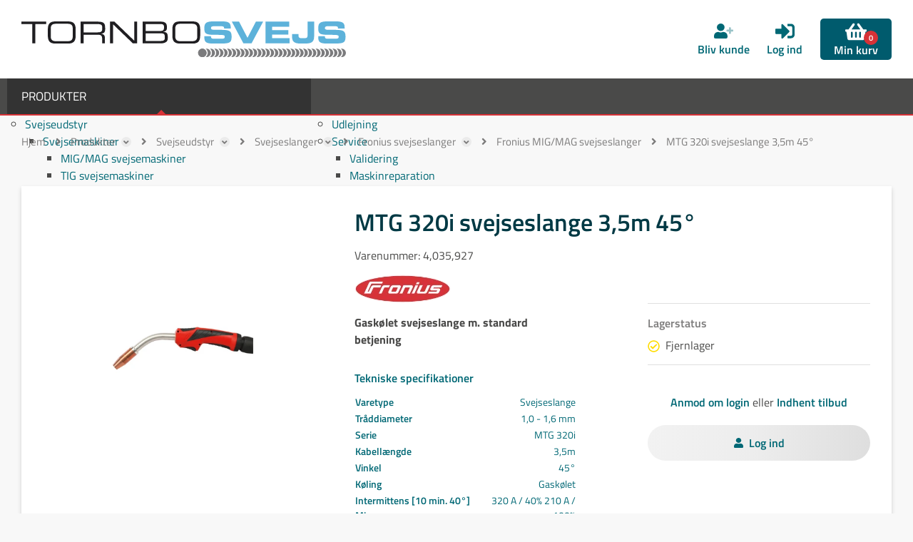

--- FILE ---
content_type: text/html; charset=utf-8
request_url: https://www.tornbosvejs.dk/fronius-mig-mag-svejseslanger/mtg-320i-svejseslange-35m-45
body_size: 58806
content:
<!Doctype HTML>
<html lang="da">
<head><title>
	MTG 320i svejseslange 3,5m 45°
</title>
    <style type="text/css">
body
{
	margin: 0px;
	padding: 0px;
}
</style>
<meta name="SKYPE_TOOLBAR" content="SKYPE_TOOLBAR_PARSER_COMPATIBLE" /><meta name="viewport" content="width=device-width, initial-scale=1.0, user-scalable=no" /><link rel="preload" href="/files/smb/fonts/fontawsome/fontawesome-webfont.woff2?v=4.7.0" as="font" type="font/woff2" crossorigin="" /><link rel="canonical" href="https://www.tornbosvejs.dk/fronius-mig-mag-svejseslanger/mtg-320i-svejseslange-35m-45" /><link rel="alternate" href="https://www.tornbosvejs.dk/fronius-mig-mag-svejseslanger/mtg-320i-svejseslange-35m-45" hreflang="da-dk" />

<!-- Meta Pixel Code -->
<script>
!function(f,b,e,v,n,t,s)
{if(f.fbq)return;n=f.fbq=function(){n.callMethod?
n.callMethod.apply(n,arguments):n.queue.push(arguments)};
if(!f._fbq)f._fbq=n;n.push=n;n.loaded=!0;n.version='2.0';
n.queue=[];t=b.createElement(e);t.async=!0;
t.src=v;s=b.getElementsByTagName(e)[0];
s.parentNode.insertBefore(t,s)}(window, document,'script',
'https://connect.facebook.net/en_US/fbevents.js');
fbq('init', '2007190386797810');
fbq('track', 'PageView');
</script>
<noscript><img height="1" width="1" style="display:none"
src="https://www.facebook.com/tr?id=2007190386797810&ev=PageView&noscript=1"
/></noscript>
<!-- End Meta Pixel Code -->
    <link rel="canonical" href="https://www.tornbosvejs.dk/fronius-mig-mag-svejseslanger/mtg-320i-svejseslange-35m-45" />

<meta name="Generator" content="SEEEMS.CMS" />
<!--    CMS based on SEEEMS.FRAMEWORK    -->
<!--     Make many CMS! Make any CMS!    -->
<!--        http://www.seeems.com        -->


<meta charset="utf-8" /><meta http-equiv="content-language" content="da" /><meta name="language" content="da" /><meta name="description" content="Gaskølet svejseslange m. standard betjening..." /><meta property="og:title" content="MTG 320i svejseslange 3,5m 45°"/><meta property="og:description" content="Gaskølet svejseslange m. standard betjening"/><meta property="og:image" content="https://www.tornbosvejs.dk/files/data/img/products/4,035,927/pic_XX_4,035,927.jpg?can=eLtW_-_N5UGzzZwNDIABL8ZsaQCCiARUBRHtBmCxdXQ0NLSwM3Rxc3N0snNC5RGQZsMJIFWGO4tCjHVkk_-_LTMntVg_-_JbEkUT8zN12_-_oCg_-_pRQYxPomOgbGpjqWRub6BZnJ8RER8XABvayCdEj6KCkqxUweEEGCGY6sOAQAyNyB9A=="/><meta property="og:image:type" content="image/png"/><meta property="og:image:width" content="1200"/><meta property="og:image:height" content="630"/><link rel="shortcut icon" href="/files/tornbosvejs/layout/favicon.png?can=eLtW_-_N5UGzzZwNAMHPggChicBeDQTwKGYh7QWgsXJyMncyMzF0MXV0sDA6KyB6p5WGOztCjHVkk_-_LTMntVi_-_BJiCk_-_KLy1KzivVzEivzS0v00xLLMpPz8_-_QK8tIhMV9SVIoZ8RBBglmJrNgBAENTep8=" />
<!-- The initial config of Consent Mode -->
<script type='text/javascript'>

window.dataLayer = window.dataLayer || [];

function gtag()
{
   dataLayer.push(arguments);
}

gtag('consent', 'default', {
'ad_storage': 'denied',
'ad_user_data': 'denied',
'ad_personalization': 'denied',
'analytics_storage': 'denied',
'wait_for_update': 500
});

</script><script id="CookieConsent" src="https://policy.app.cookieinformation.com/uc.js" data-culture="da" type="text/javascript" data-gcm-version="2.0"></script>
<!-- Google Tag Manager -->
<script>(function(w,d,s,l,i){w[l]=w[l]||[];w[l].push({'gtm.start':
new Date().getTime(),event:'gtm.js'});var f=d.getElementsByTagName(s)[0],
j=d.createElement(s),dl=l!='dataLayer'?'&l='+l:'';j.async=true;j.src=
'https://www.googletagmanager.com/gtm.js?id='+i+dl;f.parentNode.insertBefore(j,f);
})(window,document,'script','dataLayer','GTM-TVRCLVN');</script>
<!-- End Google Tag Manager -->

<script>
function googleTrackAddToCart(id, name, qty, price) {
  dataLayer.push({ ecommerce: null });
  dataLayer.push({
  'event': 'add_to_cart',
  'ecommerce':{                          // 'add' actionFieldObject measures.
      'items': [{                        //  adding a product to a shopping cart.
        'item_name': name,
        'item_id': id,
        'quantity': qty,
        'price': price
               }]
              }
               });
};

function googleTrackRemoveFromCart(id, name, qty) {
  dataLayer.push({ ecommerce: null });
  dataLayer.push({
  'event': 'remove_from_cart',
  'ecommerce':{                          // 'add' actionFieldObject measures.
      'items': [{                        //  adding a product to a shopping cart.
        'item_name': name,
        'item_id': id,
        'quantity': qty
               }]
              }
               });
};
dataLayer.push({ ecommerce: null });
dataLayer.push({
  "event": "view_item",
  "ecommerce": {
    "currency": "DKK",
    "value": 2975.0,
    "items": [
      {
        "item_name": "MTG 320i svejseslange 3,5m 45°",
        "item_id": "4,035,927",
        "price": 2975.0,
        "item_brand": "Fronius",
        "item_category": "Fronius MIG/MAG svejseslanger",
        "item_variant": "",
        "quantity": 1,
        "coupon": ""
      }
    ]
  }
});</script>

                    <script>
                    function trackAddToCart(id, name, qty, price) 
                    {
                          if (price === undefined) 
                          {
                            price = 0;
                          } 
                          if (typeof googleTrackAddToCart === 'function') 
                          {     
                            googleTrackAddToCart(id, name, qty, price)
                          }
                        // This is to be done from Google Tag Manager to check cookie consent
                        //if (typeof facebookTrackAddToCart === 'function') 
                        //  {     
                        //    facebookTrackAddToCart(id, name, qty)
                        //  }

                    };

                    function trackRemoveFromCart(id, name, qty) 
                    {
                        if (typeof googleTrackRemoveFromCart === 'function') 
                          {     
                            googleTrackRemoveFromCart(id, name, qty)
                          }
                        // This is to be done from Google Tag Manager to check cookie consent
                        //if (typeof facebookTrackRemoveFromCart === 'function') 
                        //  {     
                        //    facebookTrackRemoveFromCart(id, name, qty)
                        // }                          
                    };
                    </script>
<script src="/script.axd?id=11926&amp;rn=639033103318967649" type="text/javascript" defer="defer">

</script><script src="/WebResource.axd?d=fcY-tJhtX-yUPy-iMzwRE8p6tDjj3NhEPU7InuQhNz3LY3gYhkfuA7nxojy6zB1zBkCyxqQZV3U53H57doVENoMCfgP1yJSobYaOXeyLgceBCvAVnzz0LEqO3MzF_zZeOgp5VO_neVMfq4UQWzK4pRm-_oxAKF3Cc1pG19fUVAY1&amp;t=639039891826257325&amp;_seeems_minify=js" type="text/javascript" defer="defer">

</script><script src="/js/E352FFA81BBBB0B5B41ABEDDFCA30A56/EEE.axd" type="text/javascript" defer="defer">

</script><link href="/style.axd?id=11926&amp;rn=639033095459586867" rel="stylesheet" type="text/css" /><style type="text/css">@media (min-width:1px) and  (max-width:479.999px) {
          .eee-header-logo, #responsive-menu-logo {
            max-width: calc(100% - 90px);
          }
          .eee-header-logo img, #responsive-menu-logo img {
            width: 140px;
          }
        
  	.eee-grid-12368 {
  		margin-left: -5px;
  	}
  	.eee-grid-12368 > div {
  		padding-left: 5px;
  	}
  
.eee-mini-auto{width:auto;}
  	.eee-grid-12356 {
  		margin-left: -25px;
  	}
  	.eee-grid-12356 > div {
  		padding-left: 25px;
  	}
  
  	.eee-grid-12356 {
  		margin-top: -25px;
  	}
  	.eee-grid-12356 > div {
  		padding-top: 25px;
  	}
  
  	.eee-grid-12246 {
  		margin-left: -50px;
  	}
  	.eee-grid-12246 > div {
  		padding-left: 50px;
  	}
  
.eee-mini-100_pc{ width:100%; }
    #eee-form-13413 {
      width: auto;
    }
  
        #eee-form-13413 .eee-form-field__label:not(.eee-form-field__label--checkbox):not(.eee-form-field__label--toggle):not(.eee-form-field__label--radio),
    #eee-form-13413 .eee-form-field__input-wrapper {
      width: auto;
    }
        #eee-form-13413 .eee-form-field--label-left-mini .eee-form-field__label:not(.eee-form-field__label--checkbox):not(.eee-form-field__label--toggle):not(.eee-form-field__label--radio) {
      float: left;
      width: 29%;
    	padding-top: 4px;
    	padding-bottom: 4px;
    }
    #eee-form-13413 .eee-form-field--label-left-mini .eee-form-field__input-wrapper {
      float: right;
      width: calc(100% - 29% - 15px);
    }
    #eee-form-13413 .eee-form-field--label-left-mini .eee-form-field__input-wrapper--options-list,
    #eee-form-13413 .eee-form-field--label-left-mini .eee-form-field__input-wrapper--option {
    	padding-top: 4px;
    	padding-bottom: 4px;
    }
  
  	.eee-grid-12347 {
  		margin-top: -50px;
  	}
  	.eee-grid-12347 > div {
  		padding-top: 50px;
  	}
  
    #eee-button-button-14544 {
      min-width:100%;max-width:100%;
    }
  
    #eee-form-14540 {
      width: auto;
    }
  
        #eee-form-14540 .eee-form-field__label:not(.eee-form-field__label--checkbox):not(.eee-form-field__label--toggle):not(.eee-form-field__label--radio),
    #eee-form-14540 .eee-form-field__input-wrapper {
      width: auto;
    }
        #eee-form-14540 .eee-form-field--label-left-mini .eee-form-field__label:not(.eee-form-field__label--checkbox):not(.eee-form-field__label--toggle):not(.eee-form-field__label--radio) {
      float: left;
      width: 29%;
    	padding-top: 4px;
    	padding-bottom: 4px;
    }
    #eee-form-14540 .eee-form-field--label-left-mini .eee-form-field__input-wrapper {
      float: right;
      width: calc(100% - 29% - 15px);
    }
    #eee-form-14540 .eee-form-field--label-left-mini .eee-form-field__input-wrapper--options-list,
    #eee-form-14540 .eee-form-field--label-left-mini .eee-form-field__input-wrapper--option {
    	padding-top: 4px;
    	padding-bottom: 4px;
    }
  
    #eee-button-button-15321 {
      min-width:100%;max-width:100%;
    }
  
.eee-mini-expand{-ms-flex:1;-webkit-flex:1;flex:1;min-width:0;}
    #eee-form-15315 {
      width: auto;
    }
  
        #eee-form-15315 .eee-form-field__label:not(.eee-form-field__label--checkbox):not(.eee-form-field__label--toggle):not(.eee-form-field__label--radio),
    #eee-form-15315 .eee-form-field__input-wrapper {
      width: auto;
    }
        #eee-form-15315 .eee-form-field--label-left-mini .eee-form-field__label:not(.eee-form-field__label--checkbox):not(.eee-form-field__label--toggle):not(.eee-form-field__label--radio) {
      float: left;
      width: 29%;
    	padding-top: 4px;
    	padding-bottom: 4px;
    }
    #eee-form-15315 .eee-form-field--label-left-mini .eee-form-field__input-wrapper {
      float: right;
      width: calc(100% - 29% - 15px);
    }
    #eee-form-15315 .eee-form-field--label-left-mini .eee-form-field__input-wrapper--options-list,
    #eee-form-15315 .eee-form-field--label-left-mini .eee-form-field__input-wrapper--option {
    	padding-top: 4px;
    	padding-bottom: 4px;
    }
  
  	.eee-grid-15459 {
  		margin-left: -10px;
  	}
  	.eee-grid-15459 > div {
  		padding-left: 10px;
  	}
  
  	.eee-grid-15459 {
  		margin-top: -10px;
  	}
  	.eee-grid-15459 > div {
  		padding-top: 10px;
  	}
  
  	.eee-grid-15418 {
  		margin-left: -10px;
  	}
  	.eee-grid-15418 > div {
  		padding-left: 10px;
  	}
  
  	.eee-grid-15418 {
  		margin-top: -10px;
  	}
  	.eee-grid-15418 > div {
  		padding-top: 10px;
  	}
  
    #eee-button-button-15453 {
      min-width:230px;max-width:100%;
    }
  
    #eee-form-15399 {
      width: auto;
    }
  
        #eee-form-15399 .eee-form-field__label:not(.eee-form-field__label--checkbox):not(.eee-form-field__label--toggle):not(.eee-form-field__label--radio),
    #eee-form-15399 .eee-form-field__input-wrapper {
      width: auto;
    }
        #eee-form-15399 .eee-form-field--label-left-mini .eee-form-field__label:not(.eee-form-field__label--checkbox):not(.eee-form-field__label--toggle):not(.eee-form-field__label--radio) {
      float: left;
      width: 29%;
    	padding-top: 4px;
    	padding-bottom: 4px;
    }
    #eee-form-15399 .eee-form-field--label-left-mini .eee-form-field__input-wrapper {
      float: right;
      width: calc(100% - 29% - 15px);
    }
    #eee-form-15399 .eee-form-field--label-left-mini .eee-form-field__input-wrapper--options-list,
    #eee-form-15399 .eee-form-field--label-left-mini .eee-form-field__input-wrapper--option {
    	padding-top: 4px;
    	padding-bottom: 4px;
    }
  
    #eee-button-button-15456 {
      min-width:100%;max-width:100%;
    }
  
    #eee-form-15421 {
      width: auto;
    }
  
        #eee-form-15421 .eee-form-field__label:not(.eee-form-field__label--checkbox):not(.eee-form-field__label--toggle):not(.eee-form-field__label--radio),
    #eee-form-15421 .eee-form-field__input-wrapper {
      width: auto;
    }
        #eee-form-15421 .eee-form-field--label-left-mini .eee-form-field__label:not(.eee-form-field__label--checkbox):not(.eee-form-field__label--toggle):not(.eee-form-field__label--radio) {
      float: left;
      width: 29%;
    	padding-top: 4px;
    	padding-bottom: 4px;
    }
    #eee-form-15421 .eee-form-field--label-left-mini .eee-form-field__input-wrapper {
      float: right;
      width: calc(100% - 29% - 15px);
    }
    #eee-form-15421 .eee-form-field--label-left-mini .eee-form-field__input-wrapper--options-list,
    #eee-form-15421 .eee-form-field--label-left-mini .eee-form-field__input-wrapper--option {
    	padding-top: 4px;
    	padding-bottom: 4px;
    }
  
}
@media (min-width:480px) and  (max-width:767.999px) {
          .eee-header-logo, #responsive-menu-logo {
            max-width: calc(100% - 90px);
          }
          .eee-header-logo img, #responsive-menu-logo img {
            width: 160px;
          }
        
  	.eee-grid-12368 {
  		margin-left: -5px;
  	}
  	.eee-grid-12368 > div {
  		padding-left: 5px;
  	}
  
.eee-small-auto{width:auto;}
  	.eee-grid-12356 {
  		margin-left: -25px;
  	}
  	.eee-grid-12356 > div {
  		padding-left: 25px;
  	}
  
  	.eee-grid-12356 {
  		margin-top: -25px;
  	}
  	.eee-grid-12356 > div {
  		padding-top: 25px;
  	}
  
  	.eee-grid-12246 {
  		margin-left: -50px;
  	}
  	.eee-grid-12246 > div {
  		padding-left: 50px;
  	}
  
    #eee-form-13413 {
      width: auto;
    }
  
        #eee-form-13413 .eee-form-field__label:not(.eee-form-field__label--checkbox):not(.eee-form-field__label--toggle):not(.eee-form-field__label--radio),
    #eee-form-13413 .eee-form-field__input-wrapper {
      width: auto;
    }
        #eee-form-13413 .eee-form-field--label-left-small .eee-form-field__label:not(.eee-form-field__label--checkbox):not(.eee-form-field__label--toggle):not(.eee-form-field__label--radio) {
      float: left;
      width: 28%;
    	padding-top: 4px;
    	padding-bottom: 4px;
    }
    #eee-form-13413 .eee-form-field--label-left-small .eee-form-field__input-wrapper {
      float: right;
      width: calc(100% - 28% - 15px);
    }
    #eee-form-13413 .eee-form-field--label-left-small .eee-form-field__input-wrapper--options-list,
    #eee-form-13413 .eee-form-field--label-left-small .eee-form-field__input-wrapper--option {
    	padding-top: 4px;
    	padding-bottom: 4px;
    }
  
  	.eee-grid-12347 {
  		margin-top: -50px;
  	}
  	.eee-grid-12347 > div {
  		padding-top: 50px;
  	}
  
.eee-small-100_pc{ width:100%; }
    #eee-button-button-14544 {
      min-width:100%;max-width:100%;
    }
  
    #eee-form-14540 {
      width: auto;
    }
  
        #eee-form-14540 .eee-form-field__label:not(.eee-form-field__label--checkbox):not(.eee-form-field__label--toggle):not(.eee-form-field__label--radio),
    #eee-form-14540 .eee-form-field__input-wrapper {
      width: auto;
    }
        #eee-form-14540 .eee-form-field--label-left-small .eee-form-field__label:not(.eee-form-field__label--checkbox):not(.eee-form-field__label--toggle):not(.eee-form-field__label--radio) {
      float: left;
      width: 28%;
    	padding-top: 4px;
    	padding-bottom: 4px;
    }
    #eee-form-14540 .eee-form-field--label-left-small .eee-form-field__input-wrapper {
      float: right;
      width: calc(100% - 28% - 15px);
    }
    #eee-form-14540 .eee-form-field--label-left-small .eee-form-field__input-wrapper--options-list,
    #eee-form-14540 .eee-form-field--label-left-small .eee-form-field__input-wrapper--option {
    	padding-top: 4px;
    	padding-bottom: 4px;
    }
  
    #eee-button-button-15321 {
      min-width:100%;max-width:100%;
    }
  
.eee-small-expand{-ms-flex:1;-webkit-flex:1;flex:1;min-width:0;}
    #eee-form-15315 {
      width: auto;
    }
  
        #eee-form-15315 .eee-form-field__label:not(.eee-form-field__label--checkbox):not(.eee-form-field__label--toggle):not(.eee-form-field__label--radio),
    #eee-form-15315 .eee-form-field__input-wrapper {
      width: auto;
    }
        #eee-form-15315 .eee-form-field--label-left-small .eee-form-field__label:not(.eee-form-field__label--checkbox):not(.eee-form-field__label--toggle):not(.eee-form-field__label--radio) {
      float: left;
      width: 28%;
    	padding-top: 4px;
    	padding-bottom: 4px;
    }
    #eee-form-15315 .eee-form-field--label-left-small .eee-form-field__input-wrapper {
      float: right;
      width: calc(100% - 28% - 15px);
    }
    #eee-form-15315 .eee-form-field--label-left-small .eee-form-field__input-wrapper--options-list,
    #eee-form-15315 .eee-form-field--label-left-small .eee-form-field__input-wrapper--option {
    	padding-top: 4px;
    	padding-bottom: 4px;
    }
  
  	.eee-grid-15459 {
  		margin-left: -10px;
  	}
  	.eee-grid-15459 > div {
  		padding-left: 10px;
  	}
  
  	.eee-grid-15459 {
  		margin-top: -10px;
  	}
  	.eee-grid-15459 > div {
  		padding-top: 10px;
  	}
  
  	.eee-grid-15418 {
  		margin-left: -10px;
  	}
  	.eee-grid-15418 > div {
  		padding-left: 10px;
  	}
  
  	.eee-grid-15418 {
  		margin-top: -10px;
  	}
  	.eee-grid-15418 > div {
  		padding-top: 10px;
  	}
  
    #eee-button-button-15453 {
      min-width:230px;max-width:100%;
    }
  
    #eee-form-15399 {
      width: auto;
    }
  
        #eee-form-15399 .eee-form-field__label:not(.eee-form-field__label--checkbox):not(.eee-form-field__label--toggle):not(.eee-form-field__label--radio),
    #eee-form-15399 .eee-form-field__input-wrapper {
      width: auto;
    }
        #eee-form-15399 .eee-form-field--label-left-small .eee-form-field__label:not(.eee-form-field__label--checkbox):not(.eee-form-field__label--toggle):not(.eee-form-field__label--radio) {
      float: left;
      width: 28%;
    	padding-top: 4px;
    	padding-bottom: 4px;
    }
    #eee-form-15399 .eee-form-field--label-left-small .eee-form-field__input-wrapper {
      float: right;
      width: calc(100% - 28% - 15px);
    }
    #eee-form-15399 .eee-form-field--label-left-small .eee-form-field__input-wrapper--options-list,
    #eee-form-15399 .eee-form-field--label-left-small .eee-form-field__input-wrapper--option {
    	padding-top: 4px;
    	padding-bottom: 4px;
    }
  
    #eee-button-button-15456 {
      min-width:100%;max-width:100%;
    }
  
    #eee-form-15421 {
      width: auto;
    }
  
        #eee-form-15421 .eee-form-field__label:not(.eee-form-field__label--checkbox):not(.eee-form-field__label--toggle):not(.eee-form-field__label--radio),
    #eee-form-15421 .eee-form-field__input-wrapper {
      width: auto;
    }
        #eee-form-15421 .eee-form-field--label-left-small .eee-form-field__label:not(.eee-form-field__label--checkbox):not(.eee-form-field__label--toggle):not(.eee-form-field__label--radio) {
      float: left;
      width: 28%;
    	padding-top: 4px;
    	padding-bottom: 4px;
    }
    #eee-form-15421 .eee-form-field--label-left-small .eee-form-field__input-wrapper {
      float: right;
      width: calc(100% - 28% - 15px);
    }
    #eee-form-15421 .eee-form-field--label-left-small .eee-form-field__input-wrapper--options-list,
    #eee-form-15421 .eee-form-field--label-left-small .eee-form-field__input-wrapper--option {
    	padding-top: 4px;
    	padding-bottom: 4px;
    }
  
}
@media (min-width:768px) and  (max-width:979.999px) {
          .eee-header-logo, #responsive-menu-logo {
            max-width: calc(100% - 90px);
          }
          .eee-header-logo img, #responsive-menu-logo img {
            width: 160px;
          }
        
  	.eee-grid-12368 {
  		margin-left: -5px;
  	}
  	.eee-grid-12368 > div {
  		padding-left: 5px;
  	}
  
.eee-medium-auto{width:auto;}
  	.eee-grid-12356 {
  		margin-left: -25px;
  	}
  	.eee-grid-12356 > div {
  		padding-left: 25px;
  	}
  
  	.eee-grid-12356 {
  		margin-top: -25px;
  	}
  	.eee-grid-12356 > div {
  		padding-top: 25px;
  	}
  
    #eee-form-13413 {
      width: auto;
    }
  
        #eee-form-13413 .eee-form-field__label:not(.eee-form-field__label--checkbox):not(.eee-form-field__label--toggle):not(.eee-form-field__label--radio),
    #eee-form-13413 .eee-form-field__input-wrapper {
      width: auto;
    }
        #eee-form-13413 .eee-form-field--label-left-medium .eee-form-field__label:not(.eee-form-field__label--checkbox):not(.eee-form-field__label--toggle):not(.eee-form-field__label--radio) {
      float: left;
      width: 27%;
    	padding-top: 4px;
    	padding-bottom: 4px;
    }
    #eee-form-13413 .eee-form-field--label-left-medium .eee-form-field__input-wrapper {
      float: right;
      width: calc(100% - 27% - 15px);
    }
    #eee-form-13413 .eee-form-field--label-left-medium .eee-form-field__input-wrapper--options-list,
    #eee-form-13413 .eee-form-field--label-left-medium .eee-form-field__input-wrapper--option {
    	padding-top: 4px;
    	padding-bottom: 4px;
    }
  
  	.eee-grid-12347 {
  		margin-top: -50px;
  	}
  	.eee-grid-12347 > div {
  		padding-top: 50px;
  	}
  
    #eee-button-button-14544 {
      min-width:100%;max-width:100%;
    }
  
    #eee-form-14540 {
      width: auto;
    }
  
        #eee-form-14540 .eee-form-field__label:not(.eee-form-field__label--checkbox):not(.eee-form-field__label--toggle):not(.eee-form-field__label--radio),
    #eee-form-14540 .eee-form-field__input-wrapper {
      width: auto;
    }
        #eee-form-14540 .eee-form-field--label-left-medium .eee-form-field__label:not(.eee-form-field__label--checkbox):not(.eee-form-field__label--toggle):not(.eee-form-field__label--radio) {
      float: left;
      width: 27%;
    	padding-top: 4px;
    	padding-bottom: 4px;
    }
    #eee-form-14540 .eee-form-field--label-left-medium .eee-form-field__input-wrapper {
      float: right;
      width: calc(100% - 27% - 15px);
    }
    #eee-form-14540 .eee-form-field--label-left-medium .eee-form-field__input-wrapper--options-list,
    #eee-form-14540 .eee-form-field--label-left-medium .eee-form-field__input-wrapper--option {
    	padding-top: 4px;
    	padding-bottom: 4px;
    }
  
    #eee-button-button-15321 {
      min-width:100%;max-width:100%;
    }
  
.eee-medium-expand{-ms-flex:1;-webkit-flex:1;flex:1;min-width:0;}
    #eee-form-15315 {
      width: auto;
    }
  
        #eee-form-15315 .eee-form-field__label:not(.eee-form-field__label--checkbox):not(.eee-form-field__label--toggle):not(.eee-form-field__label--radio),
    #eee-form-15315 .eee-form-field__input-wrapper {
      width: auto;
    }
        #eee-form-15315 .eee-form-field--label-left-medium .eee-form-field__label:not(.eee-form-field__label--checkbox):not(.eee-form-field__label--toggle):not(.eee-form-field__label--radio) {
      float: left;
      width: 27%;
    	padding-top: 4px;
    	padding-bottom: 4px;
    }
    #eee-form-15315 .eee-form-field--label-left-medium .eee-form-field__input-wrapper {
      float: right;
      width: calc(100% - 27% - 15px);
    }
    #eee-form-15315 .eee-form-field--label-left-medium .eee-form-field__input-wrapper--options-list,
    #eee-form-15315 .eee-form-field--label-left-medium .eee-form-field__input-wrapper--option {
    	padding-top: 4px;
    	padding-bottom: 4px;
    }
  
  	.eee-grid-15459 {
  		margin-left: -10px;
  	}
  	.eee-grid-15459 > div {
  		padding-left: 10px;
  	}
  
  	.eee-grid-15459 {
  		margin-top: -10px;
  	}
  	.eee-grid-15459 > div {
  		padding-top: 10px;
  	}
  
  	.eee-grid-15418 {
  		margin-left: -10px;
  	}
  	.eee-grid-15418 > div {
  		padding-left: 10px;
  	}
  
  	.eee-grid-15418 {
  		margin-top: -10px;
  	}
  	.eee-grid-15418 > div {
  		padding-top: 10px;
  	}
  
    #eee-button-button-15453 {
      min-width:230px;max-width:100%;
    }
  
    #eee-form-15399 {
      width: auto;
    }
  
        #eee-form-15399 .eee-form-field__label:not(.eee-form-field__label--checkbox):not(.eee-form-field__label--toggle):not(.eee-form-field__label--radio),
    #eee-form-15399 .eee-form-field__input-wrapper {
      width: auto;
    }
        #eee-form-15399 .eee-form-field--label-left-medium .eee-form-field__label:not(.eee-form-field__label--checkbox):not(.eee-form-field__label--toggle):not(.eee-form-field__label--radio) {
      float: left;
      width: 27%;
    	padding-top: 4px;
    	padding-bottom: 4px;
    }
    #eee-form-15399 .eee-form-field--label-left-medium .eee-form-field__input-wrapper {
      float: right;
      width: calc(100% - 27% - 15px);
    }
    #eee-form-15399 .eee-form-field--label-left-medium .eee-form-field__input-wrapper--options-list,
    #eee-form-15399 .eee-form-field--label-left-medium .eee-form-field__input-wrapper--option {
    	padding-top: 4px;
    	padding-bottom: 4px;
    }
  
    #eee-button-button-15456 {
      min-width:100%;max-width:100%;
    }
  
    #eee-form-15421 {
      width: auto;
    }
  
        #eee-form-15421 .eee-form-field__label:not(.eee-form-field__label--checkbox):not(.eee-form-field__label--toggle):not(.eee-form-field__label--radio),
    #eee-form-15421 .eee-form-field__input-wrapper {
      width: auto;
    }
        #eee-form-15421 .eee-form-field--label-left-medium .eee-form-field__label:not(.eee-form-field__label--checkbox):not(.eee-form-field__label--toggle):not(.eee-form-field__label--radio) {
      float: left;
      width: 27%;
    	padding-top: 4px;
    	padding-bottom: 4px;
    }
    #eee-form-15421 .eee-form-field--label-left-medium .eee-form-field__input-wrapper {
      float: right;
      width: calc(100% - 27% - 15px);
    }
    #eee-form-15421 .eee-form-field--label-left-medium .eee-form-field__input-wrapper--options-list,
    #eee-form-15421 .eee-form-field--label-left-medium .eee-form-field__input-wrapper--option {
    	padding-top: 4px;
    	padding-bottom: 4px;
    }
  
}
@media (min-width:980px) {
          .eee-header-logo, #responsive-menu-logo {
            max-width: none;
          }
          .eee-header-logo img, #responsive-menu-logo img {
            width: 455px;
          }
        
  	.eee-grid-12368 {
  		margin-left: -5px;
  	}
  	.eee-grid-12368 > div {
  		padding-left: 5px;
  	}
  
.eee-large-auto{width:auto;}
  	.eee-grid-12356 {
  		margin-left: -25px;
  	}
  	.eee-grid-12356 > div {
  		padding-left: 25px;
  	}
  
  	.eee-grid-12356 {
  		margin-top: -25px;
  	}
  	.eee-grid-12356 > div {
  		padding-top: 25px;
  	}
  
    #eee-form-13413 {
      width: auto;
    }
  
        #eee-form-13413 .eee-form-field__label:not(.eee-form-field__label--checkbox):not(.eee-form-field__label--toggle):not(.eee-form-field__label--radio),
    #eee-form-13413 .eee-form-field__input-wrapper {
      width: auto;
    }
        #eee-form-13413 .eee-form-field--label-left-large .eee-form-field__label:not(.eee-form-field__label--checkbox):not(.eee-form-field__label--toggle):not(.eee-form-field__label--radio) {
      float: left;
      width: 26%;
    	padding-top: 4px;
    	padding-bottom: 4px;
    }
    #eee-form-13413 .eee-form-field--label-left-large .eee-form-field__input-wrapper {
      float: right;
      width: calc(100% - 26% - 15px);
    }
    #eee-form-13413 .eee-form-field--label-left-large .eee-form-field__input-wrapper--options-list,
    #eee-form-13413 .eee-form-field--label-left-large .eee-form-field__input-wrapper--option {
    	padding-top: 4px;
    	padding-bottom: 4px;
    }
  
  	.eee-grid-12347 {
  		margin-top: -50px;
  	}
  	.eee-grid-12347 > div {
  		padding-top: 50px;
  	}
  
    #eee-button-button-14544 {
      min-width:100%;max-width:100%;
    }
  
    #eee-form-14540 {
      width: auto;
    }
  
        #eee-form-14540 .eee-form-field__label:not(.eee-form-field__label--checkbox):not(.eee-form-field__label--toggle):not(.eee-form-field__label--radio),
    #eee-form-14540 .eee-form-field__input-wrapper {
      width: auto;
    }
        #eee-form-14540 .eee-form-field--label-left-large .eee-form-field__label:not(.eee-form-field__label--checkbox):not(.eee-form-field__label--toggle):not(.eee-form-field__label--radio) {
      float: left;
      width: 26%;
    	padding-top: 4px;
    	padding-bottom: 4px;
    }
    #eee-form-14540 .eee-form-field--label-left-large .eee-form-field__input-wrapper {
      float: right;
      width: calc(100% - 26% - 15px);
    }
    #eee-form-14540 .eee-form-field--label-left-large .eee-form-field__input-wrapper--options-list,
    #eee-form-14540 .eee-form-field--label-left-large .eee-form-field__input-wrapper--option {
    	padding-top: 4px;
    	padding-bottom: 4px;
    }
  
    #eee-button-button-15321 {
      min-width:100%;max-width:100%;
    }
  
.eee-large-expand{-ms-flex:1;-webkit-flex:1;flex:1;min-width:0;}
    #eee-form-15315 {
      width: auto;
    }
  
        #eee-form-15315 .eee-form-field__label:not(.eee-form-field__label--checkbox):not(.eee-form-field__label--toggle):not(.eee-form-field__label--radio),
    #eee-form-15315 .eee-form-field__input-wrapper {
      width: auto;
    }
        #eee-form-15315 .eee-form-field--label-left-large .eee-form-field__label:not(.eee-form-field__label--checkbox):not(.eee-form-field__label--toggle):not(.eee-form-field__label--radio) {
      float: left;
      width: 26%;
    	padding-top: 4px;
    	padding-bottom: 4px;
    }
    #eee-form-15315 .eee-form-field--label-left-large .eee-form-field__input-wrapper {
      float: right;
      width: calc(100% - 26% - 15px);
    }
    #eee-form-15315 .eee-form-field--label-left-large .eee-form-field__input-wrapper--options-list,
    #eee-form-15315 .eee-form-field--label-left-large .eee-form-field__input-wrapper--option {
    	padding-top: 4px;
    	padding-bottom: 4px;
    }
  
  	.eee-grid-15459 {
  		margin-left: -10px;
  	}
  	.eee-grid-15459 > div {
  		padding-left: 10px;
  	}
  
  	.eee-grid-15459 {
  		margin-top: -10px;
  	}
  	.eee-grid-15459 > div {
  		padding-top: 10px;
  	}
  
  	.eee-grid-15418 {
  		margin-left: -10px;
  	}
  	.eee-grid-15418 > div {
  		padding-left: 10px;
  	}
  
  	.eee-grid-15418 {
  		margin-top: -10px;
  	}
  	.eee-grid-15418 > div {
  		padding-top: 10px;
  	}
  
    #eee-button-button-15453 {
      min-width:230px;max-width:100%;
    }
  
    #eee-form-15399 {
      width: auto;
    }
  
        #eee-form-15399 .eee-form-field__label:not(.eee-form-field__label--checkbox):not(.eee-form-field__label--toggle):not(.eee-form-field__label--radio),
    #eee-form-15399 .eee-form-field__input-wrapper {
      width: auto;
    }
        #eee-form-15399 .eee-form-field--label-left-large .eee-form-field__label:not(.eee-form-field__label--checkbox):not(.eee-form-field__label--toggle):not(.eee-form-field__label--radio) {
      float: left;
      width: 26%;
    	padding-top: 4px;
    	padding-bottom: 4px;
    }
    #eee-form-15399 .eee-form-field--label-left-large .eee-form-field__input-wrapper {
      float: right;
      width: calc(100% - 26% - 15px);
    }
    #eee-form-15399 .eee-form-field--label-left-large .eee-form-field__input-wrapper--options-list,
    #eee-form-15399 .eee-form-field--label-left-large .eee-form-field__input-wrapper--option {
    	padding-top: 4px;
    	padding-bottom: 4px;
    }
  
    #eee-button-button-15456 {
      min-width:100%;max-width:100%;
    }
  
    #eee-form-15421 {
      width: auto;
    }
  
        #eee-form-15421 .eee-form-field__label:not(.eee-form-field__label--checkbox):not(.eee-form-field__label--toggle):not(.eee-form-field__label--radio),
    #eee-form-15421 .eee-form-field__input-wrapper {
      width: auto;
    }
        #eee-form-15421 .eee-form-field--label-left-large .eee-form-field__label:not(.eee-form-field__label--checkbox):not(.eee-form-field__label--toggle):not(.eee-form-field__label--radio) {
      float: left;
      width: 26%;
    	padding-top: 4px;
    	padding-bottom: 4px;
    }
    #eee-form-15421 .eee-form-field--label-left-large .eee-form-field__input-wrapper {
      float: right;
      width: calc(100% - 26% - 15px);
    }
    #eee-form-15421 .eee-form-field--label-left-large .eee-form-field__input-wrapper--options-list,
    #eee-form-15421 .eee-form-field--label-left-large .eee-form-field__input-wrapper--option {
    	padding-top: 4px;
    	padding-bottom: 4px;
    }
  
}
@media (max-width: 999px) {
  .eee-middle-sidebar-wrapper
  {
    display: none;
  }
  
  .eee-middle.eee-grid-margin
  {
    margin-top: 0;
  }
}
@media (min-width: 999px) {
  .eee-middle {
    width: calc(100%);
  }
    }
  .eee-middle-sidebar-wrapper
  {
    display: none;
  }
  .eee-middle
  {
    width: 100%;
  }
      @media only screen and (min-width: 1px) and (max-width: 479px)    {
      #eee-space-12266
      {
                  height: 15px;
              }
    }
      @media only screen and (min-width: 480px) and (max-width: 767px)    {
      #eee-space-12266
      {
                  height: 15px;
              }
    }
      @media only screen and (min-width: 768px) and (max-width: 979px)    {
      #eee-space-12266
      {
                  height: 35px;
              }
    }
      @media only screen and (min-width: 980px)    {
      #eee-space-12266
      {
                  height: 35px;
              }
    }
  
      @media only screen and (min-width: 1px) and (max-width: 479px)    {
      #eee-space-12267
      {
                  height: 15px;
              }
    }
      @media only screen and (min-width: 480px) and (max-width: 767px)    {
      #eee-space-12267
      {
                  height: 15px;
              }
    }
      @media only screen and (min-width: 768px) and (max-width: 979px)    {
      #eee-space-12267
      {
                  height: 35px;
              }
    }
      @media only screen and (min-width: 980px)    {
      #eee-space-12267
      {
                  height: 35px;
              }
    }
  
      @media only screen and (min-width: 1px) and (max-width: 479px)    {
      #eee-space-12352
      {
                  height: 15px;
              }
    }
      @media only screen and (min-width: 480px) and (max-width: 767px)    {
      #eee-space-12352
      {
                  height: 15px;
              }
    }
      @media only screen and (min-width: 768px) and (max-width: 979px)    {
      #eee-space-12352
      {
                  height: 35px;
              }
    }
      @media only screen and (min-width: 980px)    {
      #eee-space-12352
      {
                  height: 35px;
              }
    }
  
      @media only screen and (min-width: 1px) and (max-width: 479px)    {
      #eee-space-14535
      {
                  margin: -1px 0;
              }
    }
      @media only screen and (min-width: 480px) and (max-width: 767px)    {
      #eee-space-14535
      {
                  margin: -1px 0;
              }
    }
      @media only screen and (min-width: 768px) and (max-width: 979px)    {
      #eee-space-14535
      {
                  margin: -1px 0;
              }
    }
      @media only screen and (min-width: 980px)    {
      #eee-space-14535
      {
                  margin: -1px 0;
              }
    }
  
      @media only screen and (min-width: 1px) and (max-width: 479px)    {
      #eee-space-15335
      {
                  height: 0px;
              }
    }
      @media only screen and (min-width: 480px) and (max-width: 767px)    {
      #eee-space-15335
      {
                  height: 0px;
              }
    }
      @media only screen and (min-width: 768px) and (max-width: 979px)    {
      #eee-space-15335
      {
                  height: 0px;
              }
    }
      @media only screen and (min-width: 980px)    {
      #eee-space-15335
      {
                  height: 0px;
              }
    }
  
      @media only screen and (min-width: 1px) and (max-width: 479px)    {
      #eee-space-15339
      {
                  margin: -5px 0;
              }
    }
      @media only screen and (min-width: 480px) and (max-width: 767px)    {
      #eee-space-15339
      {
                  margin: -5px 0;
              }
    }
      @media only screen and (min-width: 768px) and (max-width: 979px)    {
      #eee-space-15339
      {
                  margin: -5px 0;
              }
    }
      @media only screen and (min-width: 980px)    {
      #eee-space-15339
      {
                  margin: -5px 0;
              }
    }
  
      @media only screen and (min-width: 1px) and (max-width: 479px)    {
      #eee-space-15461
      {
                  height: 0px;
              }
    }
      @media only screen and (min-width: 480px) and (max-width: 767px)    {
      #eee-space-15461
      {
                  height: 0px;
              }
    }
      @media only screen and (min-width: 768px) and (max-width: 979px)    {
      #eee-space-15461
      {
                  margin: -9px 0;
              }
    }
      @media only screen and (min-width: 980px)    {
      #eee-space-15461
      {
                  margin: -9px 0;
              }
    }
  
</style></head>
<body class="ProductPageV02">
    <form method="post" action="/fronius-mig-mag-svejseslanger/mtg-320i-svejseslange-35m-45" id="ctl07" enctype="multipart/form-data">
<div class="aspNetHidden">
<input type="hidden" name="__VIEWSTATE" id="__VIEWSTATE" value="/wEPDwUBMA9kFgJmD2QWAgIDDxYCHgZhY3Rpb24FOy9mcm9uaXVzLW1pZy1tYWctc3ZlanNlc2xhbmdlci9tdGctMzIwaS1zdmVqc2VzbGFuZ2UtMzVtLTQ1ZGTSIAjHxvWp08do0xcxQUd5gUC9vHkoaP3Q0fzxOMfg0A==" />
</div>

<div class="aspNetHidden">

	<input type="hidden" name="__VIEWSTATEGENERATOR" id="__VIEWSTATEGENERATOR" value="E2617C55" />
</div>
    <div class="eee-responsive-menu-wrapper">
    <div class="eee-body eee-body--default">
        





<div id="eee-ts-responsive-menu">
  <ul class="css-menu level0 has-children"><li class="selected item-position0 item-level0 first has-children has-selected-child"><a href="https://tornbosvejs.dk/produkter/" title="Svejseprodukter | Overblik over udstyr hos TornboSvejs">Produkter</a><ul class="level1"><li class="selected item-position0 item-level1 first has-children has-selected-child"><a href="/svejseudstyr/">Svejseudstyr</a><ul class="level2"><li class="not-selected item-position0 item-level2 first has-children has-not-selected-child"><a href="/svejsemaskiner/">Svejsemaskiner</a><ul class="level3"><li class="not-selected item-position0 item-level3 first has-not-children has-not-selected-child"><a href="/mig-mag-svejsemaskine/">MIG/MAG svejsemaskiner</a></li><li class="not-selected item-position1 item-level3 middle has-not-children has-not-selected-child"><a href="/tig-svejsemaskine/">TIG svejsemaskiner</a></li><li class="not-selected item-position2 item-level3 middle has-not-children has-not-selected-child"><a href="/mma-elektrode-svejsemaskine/">MMA / Elektrode svejsemaskiner</a></li><li class="not-selected item-position3 item-level3 last has-not-children has-not-selected-child"><a href="/multiprocessvejsemaskiner/">Multiprocesmaskiner</a></li></ul></li><li class="selected item-position1 item-level2 middle has-children has-selected-child"><a href="/svejseslanger/">Svejseslanger</a><ul class="level3"><li class="not-selected item-position0 item-level3 first has-children has-not-selected-child"><a href="/binzel-svejseslanger/">Binzel svejseslanger</a><ul class="level4"><li class="not-selected item-position0 item-level4 first last single has-not-children has-not-selected-child"><a href="/binzel-mig-mag-svejseslanger/">Binzel MIG/MAG svejseslanger</a></li></ul></li><li class="selected item-position1 item-level3 last has-children has-selected-child"><a href="/fronius-svejseslanger/">Fronius svejseslanger</a><ul class="level4"><li class="selected item-position0 item-level4 first has-not-children has-not-selected-child"><a href="/fronius-mig-mag-svejseslanger/">Fronius MIG/MAG svejseslanger</a></li><li class="not-selected item-position1 item-level4 last has-not-children has-not-selected-child"><a href="/fronius-tig-svejseslanger/">Fronius TIG svejseslanger</a></li></ul></li></ul></li><li class="not-selected item-position2 item-level2 middle has-children has-not-selected-child"><a href="/sliddele-til-svejseslanger/">Sliddele til svejseslanger</a><ul class="level3"><li class="not-selected item-position0 item-level3 first has-children has-not-selected-child"><a href="/sliddele-til-fronius-svejseslanger/">Sliddele Fronius</a><ul class="level4"><li class="not-selected item-position0 item-level4 first has-not-children has-not-selected-child"><a href="/sliddele-til-mtg-2100s/">MTG 2100S</a></li><li class="not-selected item-position1 item-level4 middle has-not-children has-not-selected-child"><a href="/sliddele-til-mtg-2500s/">MTG 2500S</a></li><li class="not-selected item-position2 item-level4 middle has-not-children has-not-selected-child"><a href="/sliddele-til-mtg-250i-mtb-250i-g/">MTG 250i / MTB 250i G</a></li><li class="not-selected item-position3 item-level4 middle has-not-children has-not-selected-child"><a href="/sliddele-til-mtg-320i-mtb-320i-g/">MTG 320i / MTB 320i G</a></li><li class="not-selected item-position4 item-level4 middle has-not-children has-not-selected-child"><a href="/sliddele-til-mtb-200i-mtb-330i-g/">MTB 200i / MTB 330i G</a></li><li class="not-selected item-position5 item-level4 middle has-not-children has-not-selected-child"><a href="/sliddele-til-mtg-360i-g/">MTG 360i G</a></li><li class="not-selected item-position6 item-level4 middle has-not-children has-not-selected-child"><a href="/sliddele-til-mtg-400i-400i-g-mtb-360i-g-flex/">MTG 400i / 400i G / MTB 360i G FLEX</a></li><li class="not-selected item-position7 item-level4 middle has-not-children has-not-selected-child"><a href="/sliddele-til-mtg-550i-mtb-550i-g/">MTG 550i / MTB 550i G</a></li><li class="not-selected item-position8 item-level4 middle has-not-children has-not-selected-child"><a href="/sliddele-til-mtw-250i-mtb-250i-w/">MTW 250i / MTB 250i W</a></li><li class="not-selected item-position9 item-level4 middle has-not-children has-not-selected-child"><a href="/sliddele-til-mtb-330i-w-mtb-200i-g-flex/">MTB 330i W / MTB 200i G FLEX</a></li><li class="not-selected item-position10 item-level4 middle has-not-children has-not-selected-child"><a href="/sliddele-til-mtw-400i-mtb-400i-w/">MTW 400i / MTB 400i W</a></li><li class="not-selected item-position11 item-level4 middle has-not-children has-not-selected-child"><a href="/sliddele-til-mtw-500i-mtb-500i-w-mtb-400i-w-flex/">MTW 500i / MTB 500i W / MTB 400i W FLEX</a></li><li class="not-selected item-position12 item-level4 middle has-not-children has-not-selected-child"><a href="/sliddele-til-mtw-700i-mtb-700i-w-mtw-750i/">MTW 700i / MTB 700i W / MTW 750i</a></li><li class="not-selected item-position13 item-level4 middle has-not-children has-not-selected-child"><a href="/sliddele-til-pullmig/">PullMig</a></li><li class="not-selected item-position14 item-level4 middle has-not-children has-not-selected-child"><a href="/sliddele-til-pullmig-cmt/">PullMig CMT</a></li><li class="not-selected item-position15 item-level4 middle has-not-children has-not-selected-child"><a href="/sliddele-til-ttb-80p-g-ttb-180p-w/">TTB 80P G/ TTB 180P W</a></li><li class="not-selected item-position16 item-level4 middle has-not-children has-not-selected-child"><a href="/sliddele-til-ttb-160a-g-ttb-300a-w/">TTB 160A G / TTB 300A W</a></li><li class="not-selected item-position17 item-level4 middle has-not-children has-not-selected-child"><a href="/sliddele-til-ttb-160p-g-ttb-300p-w/">TTB 160P G/ TTB 300P W</a></li><li class="not-selected item-position18 item-level4 middle has-not-children has-not-selected-child"><a href="/sliddele-til-ttb-220a-g-ttb-400aw/">TTB 220A G/ TTB 400AW</a></li><li class="not-selected item-position19 item-level4 middle has-not-children has-not-selected-child"><a href="/sliddele-til-ttb-220p-g-ttb-400p-w/">TTB 220P G / TTB 400P W</a></li><li class="not-selected item-position20 item-level4 middle has-not-children has-not-selected-child"><a href="/sliddele-til-ttb-500p/">TTB 500P</a></li><li class="not-selected item-position21 item-level4 last has-not-children has-not-selected-child"><a href="/sliddele-til-ttb-260a-g-ttb-500a-w/">TTB 260A G / TTB 500A W</a></li></ul></li><li class="not-selected item-position1 item-level3 middle has-children has-not-selected-child"><a href="/sliddele-til-binzel-svejseslanger/">Sliddele Binzel</a><ul class="level4"><li class="not-selected item-position0 item-level4 first has-not-children has-not-selected-child"><a href="/sliddele-til-mb-evo-pro-240-d/">MB EVO PRO 240 D</a></li><li class="not-selected item-position1 item-level4 middle has-not-children has-not-selected-child"><a href="/sliddele-til-mb-evo-pro-401-d/">MB EVO PRO 401 D</a></li><li class="not-selected item-position2 item-level4 middle has-not-children has-not-selected-child"><a href="/sliddele-til-mb-evo-pro-501-d/">MB EVO PRO 501 D</a></li><li class="not-selected item-position3 item-level4 middle has-not-children has-not-selected-child"><a href="/sliddele-til-mb-evo-pro-15/">MB EVO PRO 15</a></li><li class="not-selected item-position4 item-level4 middle has-not-children has-not-selected-child"><a href="/sliddele-til-mb-evo-pro-25/">MB EVO PRO 25</a></li><li class="not-selected item-position5 item-level4 middle has-not-children has-not-selected-child"><a href="/sliddele-til-mb-evo-pro-24/">MB EVO PRO 24</a></li><li class="not-selected item-position6 item-level4 middle has-not-children has-not-selected-child"><a href="/sliddele-til-mb-evo-pro-26/">MB EVO PRO 26</a></li><li class="not-selected item-position7 item-level4 middle has-not-children has-not-selected-child"><a href="/sliddele-til-mb-evo-pro-36/">MB EVO PRO 36</a></li><li class="not-selected item-position8 item-level4 middle has-not-children has-not-selected-child"><a href="/sliddele-til-abimig-grip-a155/">ABIMIG GRIP A155</a></li><li class="not-selected item-position9 item-level4 middle has-not-children has-not-selected-child"><a href="/sliddele-til-abimig-grip-a255/">ABIMIG GRIP A255</a></li><li class="not-selected item-position10 item-level4 middle has-not-children has-not-selected-child"><a href="/sliddele-til-abimig-grip-a305/">ABIMIG GRIP A305</a></li><li class="not-selected item-position11 item-level4 middle has-not-children has-not-selected-child"><a href="/sliddele-til-abimig-grip-a355/">ABIMIG GRIP A355</a></li><li class="not-selected item-position12 item-level4 middle has-not-children has-not-selected-child"><a href="/sliddele-til-abimig-grip-a405/">ABIMIG GRIP A 405</a></li><li class="not-selected item-position13 item-level4 middle has-not-children has-not-selected-child"><a href="/sliddele-til-abitig-grip-26/">ABITIG GRIP 26</a></li><li class="not-selected item-position14 item-level4 middle has-not-children has-not-selected-child"><a href="/sliddele-til-abitig-grip-18/">ABITIG GRIP 18</a></li><li class="not-selected item-position15 item-level4 middle has-not-children has-not-selected-child"><a href="/sliddele-til-abitig-grip-17/">ABITIG GRIP 17</a></li><li class="not-selected item-position16 item-level4 middle has-not-children has-not-selected-child"><a href="/sliddele-til-abitig-grip-20/">ABITIG GRIP 20</a></li><li class="not-selected item-position17 item-level4 middle has-not-children has-not-selected-child"><a href="/sliddele-til-abitig-grip-9/">ABITIG GRIP 9</a></li><li class="not-selected item-position18 item-level4 middle has-not-children has-not-selected-child"><a href="/sliddele-til-abitig-grip-20-sc/">ABITIG GRIP 20 SC</a></li><li class="not-selected item-position19 item-level4 middle has-not-children has-not-selected-child"><a href="/sliddele-til-abitig-grip-24-g/">ABITIG GRIP 24 G</a></li><li class="not-selected item-position20 item-level4 last has-not-children has-not-selected-child"><a href="/sliddele-til-abitig-grip-24-w/">ABITIG GRIP 24 W</a></li></ul></li><li class="not-selected item-position2 item-level3 middle has-not-children has-not-selected-child"><a href="/sliddele-til-migatronic-svejseslanger/">Sliddele Migatronic</a></li><li class="not-selected item-position3 item-level3 middle has-not-children has-not-selected-child"><a href="/sliddele-til-esab-svejseslanger/">Sliddele ESAB </a></li><li class="not-selected item-position4 item-level3 middle has-not-children has-not-selected-child"><a href="/sliddele-til-kemppi-svejseslanger/">Sliddele Kemppi</a></li><li class="not-selected item-position5 item-level3 last has-children has-not-selected-child"><a href="/champagne-gaskopper/">Champagne gaskopper</a><ul class="level4"><li class="not-selected item-position0 item-level4 first has-not-children has-not-selected-child"><a href="/pyrex-gaskopper/">Pyrex gaskopper</a></li><li class="not-selected item-position1 item-level4 last has-not-children has-not-selected-child"><a href="/keramiske-gaskopper/">Keramiske gaskopper</a></li></ul></li></ul></li><li class="not-selected item-position3 item-level2 middle has-children has-not-selected-child"><a href="/reservedele-til-svejsemaskiner/">Reservedele til svejseudstyr</a><ul class="level3"><li class="not-selected item-position0 item-level3 first last single has-children has-not-selected-child"><a href="/braenderkrop-svanehals/">Brænderkrop & svanehals</a><ul class="level4"><li class="not-selected item-position0 item-level4 first has-not-children has-not-selected-child"><a href="/fronius-braenderkrop-svanehals/">Fronius brænderkrop & svanehals</a></li><li class="not-selected item-position1 item-level4 last has-not-children has-not-selected-child"><a href="/binzel-braenderkrop-og-svanehals/">Binzel brænderkrop og svanehals</a></li></ul></li></ul></li><li class="not-selected item-position4 item-level2 middle has-not-children has-not-selected-child"><a href="/plasmaskaerer-og-tilbehoer/">Plasmaskærer og tilbehør</a></li><li class="not-selected item-position5 item-level2 middle has-not-children has-not-selected-child"><a href="/slid-og-reservedele-til-plasmaskaerer/">Slid- og reservedele til plasmaskærer</a></li><li class="not-selected item-position6 item-level2 middle has-children has-not-selected-child"><a href="/forvarmer-og-induktionsvarmere/">Forvarmer og induktionsvarmere</a><ul class="level3"><li class="not-selected item-position0 item-level3 first has-children has-not-selected-child"><a href="/forvarmer/">Forvarmer</a><ul class="level4"><li class="not-selected item-position0 item-level4 first has-not-children has-not-selected-child"><a href="/kabler/_1">Kabler</a></li><li class="not-selected item-position1 item-level4 last has-not-children has-not-selected-child"><a href="/varmeelementer-60v/">Varmeelementer 60V</a></li></ul></li><li class="not-selected item-position1 item-level3 last has-children has-not-selected-child"><a href="/induktionsvarmer/">Induktionsvarmer</a><ul class="level4"><li class="not-selected item-position0 item-level4 first last single has-not-children has-not-selected-child"><a href="/induktionsspoler/">Induktionsspoler</a></li></ul></li></ul></li><li class="not-selected item-position7 item-level2 middle has-children has-not-selected-child"><a href="/svejsekabler/">Svejsekabler</a><ul class="level3"><li class="not-selected item-position0 item-level3 first has-not-children has-not-selected-child"><a href="/svejsekabler/_1">Svejsekabler</a></li><li class="not-selected item-position1 item-level3 middle has-not-children has-not-selected-child"><a href="/svejse-forlaengerkabler/">Svejse forlængerkabler</a></li><li class="not-selected item-position2 item-level3 middle has-not-children has-not-selected-child"><a href="/stelkabler/">Stelkabler</a></li><li class="not-selected item-position3 item-level3 middle has-not-children has-not-selected-child"><a href="/stik-stelklemmer-og-elektrodeholdere/">Stik, stelklemmer og elektrodeholdere</a></li><li class="not-selected item-position4 item-level3 last has-not-children has-not-selected-child"><a href="/kabler/">Kabler</a></li></ul></li><li class="not-selected item-position8 item-level2 middle has-children has-not-selected-child"><a href="/wolframslibere/">Wolframslibere</a><ul class="level3"><li class="not-selected item-position0 item-level3 first has-not-children has-not-selected-child"><a href="/wolframsliber-maskiner/">Wolframsliber - maskiner</a></li><li class="not-selected item-position1 item-level3 last has-children has-not-selected-child"><a href="/wolframsliber-tilbehoer/">Wolframsliber - tilbehør</a><ul class="level4"><li class="not-selected item-position0 item-level4 first has-not-children has-not-selected-child"><a href="/wolframtilbehoer-ultima-tig/">Tilbehør til Ultima-TIG</a></li><li class="not-selected item-position1 item-level4 last has-not-children has-not-selected-child"><a href="/wolframtilbehoer-neutrix/">Tilbehør til Neutrix</a></li></ul></li></ul></li><li class="not-selected item-position9 item-level2 middle has-not-children has-not-selected-child"><a href="/wolframelektroder/">Wolframelektroder</a></li><li class="not-selected item-position10 item-level2 last has-not-children has-not-selected-child"><a href="/koelervaeske/">Kølervæske</a></li></ul></li><li class="not-selected item-position1 item-level1 middle has-children has-not-selected-child"><a href="/laser/">Lasersvejser</a><ul class="level2"><li class="not-selected item-position0 item-level2 first has-not-children has-not-selected-child"><a href="/haandholdte-maskiner-lasersvejsning/">Håndholdte maskiner</a></li><li class="not-selected item-position1 item-level2 middle has-not-children has-not-selected-child"><a href="/sliddele-lasersvejsning/">Sliddele</a></li><li class="not-selected item-position2 item-level2 middle has-not-children has-not-selected-child"><a href="/sikkerhedsudstyr-lasersvejsning/">Sikkerhed</a></li><li class="not-selected item-position3 item-level2 last has-not-children has-not-selected-child"><a href="/kabinetter-lasersvejsning/">Lasersvejsekabine</a></li></ul></li><li class="not-selected item-position2 item-level1 middle has-children has-not-selected-child"><a href="/tilsatsmaterialer/">Tilsatsmaterialer</a><ul class="level2"><li class="not-selected item-position0 item-level2 first has-children has-not-selected-child"><a href="/sort-svejsetraad/">Sort, lavt- og ulegeret</a><ul class="level3"><li class="not-selected item-position0 item-level3 first has-not-children has-not-selected-child"><a href="/mig-mag/">MAG</a></li><li class="not-selected item-position1 item-level3 middle has-not-children has-not-selected-child"><a href="/roertraad/">Rørtråd</a></li><li class="not-selected item-position2 item-level3 middle has-not-children has-not-selected-child"><a href="/tig/">TIG</a></li><li class="not-selected item-position3 item-level3 middle has-not-children has-not-selected-child"><a href="/svejseelektroder/">Elektroder</a></li><li class="not-selected item-position4 item-level3 last has-not-children has-not-selected-child"><a href="/autogen/">Autogen Svejsetråd</a></li></ul></li><li class="not-selected item-position1 item-level2 middle has-children has-not-selected-child"><a href="/rustfri-svejsetraad/">Rustfri - højlegeret</a><ul class="level3"><li class="not-selected item-position0 item-level3 first has-not-children has-not-selected-child"><a href="/mig-mag/_1">MAG</a></li><li class="not-selected item-position1 item-level3 middle has-not-children has-not-selected-child"><a href="/tig/_1">TIG</a></li><li class="not-selected item-position2 item-level3 last has-not-children has-not-selected-child"><a href="/rortraad-test4en/">Rørtråd</a></li></ul></li><li class="not-selected item-position2 item-level2 middle has-children has-not-selected-child"><a href="/aluminiums-svejsetraad/">Aluminium</a><ul class="level3"><li class="not-selected item-position0 item-level3 first has-not-children has-not-selected-child"><a href="/mig-mag/_2">MIG</a></li><li class="not-selected item-position1 item-level3 last has-not-children has-not-selected-child"><a href="/tig/_2">TIG</a></li></ul></li><li class="not-selected item-position3 item-level2 middle has-not-children has-not-selected-child"><a href="/saw-submerged-arc-welding/">Pulversvejsning SAW</a></li><li class="not-selected item-position4 item-level2 middle has-not-children has-not-selected-child"><a href="/haardpaalaegning/">Hårdpålægning</a></li><li class="not-selected item-position5 item-level2 middle has-not-children has-not-selected-child"><a href="/fugekul/">Fugekul og skæreelektroder</a></li><li class="not-selected item-position6 item-level2 middle has-children has-not-selected-child"><a href="/backing/">Backing</a><ul class="level3"><li class="not-selected item-position0 item-level3 first has-not-children has-not-selected-child"><a href="/fs-flad-backing-med-firkanter-fuge/">FS flad backing med firkantet fuge</a></li><li class="not-selected item-position1 item-level3 middle has-not-children has-not-selected-child"><a href="/fr-flad-backing-med-rund-fuge/">FR flad backing med rund fuge</a></li><li class="not-selected item-position2 item-level3 middle has-not-children has-not-selected-child"><a href="/rad-radius-backing/">RAD radius backing</a></li><li class="not-selected item-position3 item-level3 middle has-not-children has-not-selected-child"><a href="/rd-rund-backing/">RD rund backing</a></li><li class="not-selected item-position4 item-level3 last has-not-children has-not-selected-child"><a href="/special-backing/">Special backing</a></li></ul></li><li class="not-selected item-position7 item-level2 last has-not-children has-not-selected-child"><a href="/lod/">Lod</a></li></ul></li><li class="not-selected item-position3 item-level1 middle has-children has-not-selected-child"><a href="/gas-udstyr/">Svejsegas & udstyr</a><ul class="level2"><li class="not-selected item-position0 item-level2 first has-not-children has-not-selected-child"><a href="/gasbestilling/">Gasbestilling</a></li><li class="not-selected item-position1 item-level2 middle has-not-children has-not-selected-child"><a href="/regulatorer/">Regulatorer</a></li><li class="not-selected item-position2 item-level2 middle has-not-children has-not-selected-child"><a href="/aga-x11/">AGA X11</a></li><li class="not-selected item-position3 item-level2 middle has-not-children has-not-selected-child"><a href="/aga-x21/">AGA X21</a></li><li class="not-selected item-position4 item-level2 middle has-not-children has-not-selected-child"><a href="/propan/">Propangas</a></li><li class="not-selected item-position5 item-level2 middle has-not-children has-not-selected-child"><a href="/fittings/">Gasfittings</a></li><li class="not-selected item-position6 item-level2 last has-not-children has-not-selected-child"><a href="/flaskevogne/">Flaskevogne</a></li></ul></li><li class="not-selected item-position4 item-level1 middle has-children has-not-selected-child"><a href="/roervaerktoej/">Rørværktøj</a><ul class="level2"><li class="not-selected item-position0 item-level2 first has-not-children has-not-selected-child"><a href="/roerbukke-og-tilbehoer/">Rørbukke og tilbehør</a></li><li class="not-selected item-position1 item-level2 middle has-children has-not-selected-child"><a href="/baggasudstyr/">Baggasudstyr</a><ul class="level3"><li class="not-selected item-position0 item-level3 first has-not-children has-not-selected-child"><a href="/gummilameller/">Gummilameller</a></li><li class="not-selected item-position1 item-level3 middle has-not-children has-not-selected-child"><a href="/oppustelig-baggasvaerktoej/">Oppustelig baggasværktøj</a></li><li class="not-selected item-position2 item-level3 middle has-not-children has-not-selected-child"><a href="/oxygenmaalere/">Oxygenmålere</a></li><li class="not-selected item-position3 item-level3 last has-not-children has-not-selected-child"><a href="/roerpropper/">Rørpropper</a></li></ul></li><li class="not-selected item-position2 item-level2 middle has-not-children has-not-selected-child"><a href="/opspaendingsvaerktoej/">Opspændingsværktøj</a></li><li class="not-selected item-position3 item-level2 middle has-not-children has-not-selected-child"><a href="/roerskaering/">Rørskæring</a></li><li class="not-selected item-position4 item-level2 middle has-not-children has-not-selected-child"><a href="/affasning-skaerpning/">Affasning & skærpning</a></li><li class="not-selected item-position5 item-level2 middle has-not-children has-not-selected-child"><a href="/maalevaerktoej/">Måleværktøj</a></li><li class="not-selected item-position6 item-level2 last has-not-children has-not-selected-child"><a href="/opmaerkning/">Opmærkning</a></li></ul></li><li class="not-selected item-position5 item-level1 middle has-children has-not-selected-child"><a href="/automation/">Automation</a><ul class="level2"><li class="not-selected item-position0 item-level2 first has-not-children has-not-selected-child"><a href="/orbital-svejsemaskiner/">Orbital svejsemaskiner</a></li><li class="not-selected item-position1 item-level2 middle has-not-children has-not-selected-child"><a href="/vippedrejeborde/">Vippedrejeborde</a></li><li class="not-selected item-position2 item-level2 middle has-not-children has-not-selected-child"><a href="/langsoemsfixturer/">Langsømsfiksturer</a></li><li class="not-selected item-position3 item-level2 middle has-not-children has-not-selected-child"><a href="/traktorer-skinner/">Traktorer & skinner</a></li><li class="not-selected item-position4 item-level2 middle has-not-children has-not-selected-child"><a href="/rundsoemsautomater/">Rundsømsautomat</a></li><li class="not-selected item-position5 item-level2 middle has-not-children has-not-selected-child"><a href="/cladding-systemer/">Cladding systemer</a></li><li class="not-selected item-position6 item-level2 last has-not-children has-not-selected-child"><a href="/robotics/">Robotics</a></li></ul></li><li class="not-selected item-position6 item-level1 middle has-children has-not-selected-child"><a href="/personlige-vaernemidler/">Personlige værnemidler</a><ul class="level2"><li class="not-selected item-position0 item-level2 first has-children has-not-selected-child"><a href="/svejsehjelme/">Svejsehjelme og tilbehør</a><ul class="level3"><li class="not-selected item-position0 item-level3 first has-children has-not-selected-child"><a href="/3m-speedglas-svejsehjelme/">3M Speedglas svejsehjelme og tilbehør</a><ul class="level4"><li class="not-selected item-position0 item-level4 first has-not-children has-not-selected-child"><a href="/3m-friskluft-svejsehjelme/">3M friskluft svejsehjelme</a></li><li class="not-selected item-position1 item-level4 middle has-not-children has-not-selected-child"><a href="/3m-svejsehjelme/">3M svejsehjelme</a></li><li class="not-selected item-position2 item-level4 middle has-not-children has-not-selected-child"><a href="/3m-filtre-svejsekasetter-m.v/">3M svejsekasetter</a></li><li class="not-selected item-position3 item-level4 middle has-not-children has-not-selected-child"><a href="/3m-svejseglas/">3M svejseglas</a></li><li class="not-selected item-position4 item-level4 middle has-not-children has-not-selected-child"><a href="/3m-svejsehjelme-tilbehoer/">3M tilbehør</a></li><li class="not-selected item-position5 item-level4 middle has-not-children has-not-selected-child"><a href="/3m-friskluft-forsyning/">3M Friskluft forsyning</a></li><li class="not-selected item-position6 item-level4 last has-not-children has-not-selected-child"><a href="/3m-filtre/">3M filtre</a></li></ul></li><li class="not-selected item-position1 item-level3 middle has-children has-not-selected-child"><a href="/fronius-svejsehjelme-og-tilbehoer/">Fronius svejsehjelme og tilbehør</a><ul class="level4"><li class="not-selected item-position0 item-level4 first has-not-children has-not-selected-child"><a href="/fronius-svejsehjelme/">Fronius svejsehjelme</a></li><li class="not-selected item-position1 item-level4 middle has-not-children has-not-selected-child"><a href="/fronius-friskluft-svejsehjelme/">Fronius friskluft svejsehjelme </a></li><li class="not-selected item-position2 item-level4 middle has-not-children has-not-selected-child"><a href="/fronius-svejseglas/">Fronius svejseglas</a></li><li class="not-selected item-position3 item-level4 middle has-not-children has-not-selected-child"><a href="/fronius-filtre-svejsekasetter-m.v/">Fronius filtre, svejsekasetter m.v.</a></li><li class="not-selected item-position4 item-level4 last has-not-children has-not-selected-child"><a href="/fronius-svejsehjelme-tilbehoer/">Fronius tilbehør</a></li></ul></li><li class="not-selected item-position2 item-level3 middle has-children has-not-selected-child"><a href="/europure-svejsehjelme-og-tilbehoer/">Europure svejsehjelme og tilbehør</a><ul class="level4"><li class="not-selected item-position0 item-level4 first has-not-children has-not-selected-child"><a href="/europure-friskluft-svejsehjelme/">Europure friskluft svejsehjelme</a></li><li class="not-selected item-position1 item-level4 middle has-not-children has-not-selected-child"><a href="/europure-svejsekasetter/">Europure svejsekasetter</a></li><li class="not-selected item-position2 item-level4 middle has-not-children has-not-selected-child"><a href="/europure-svejseglas/">Europure svejseglas</a></li><li class="not-selected item-position3 item-level4 middle has-not-children has-not-selected-child"><a href="/europure-tilbehoer/">Europure tilbehør</a></li><li class="not-selected item-position4 item-level4 middle has-not-children has-not-selected-child"><a href="/europure-filtre/">Europure filtre</a></li><li class="not-selected item-position5 item-level4 last has-not-children has-not-selected-child"><a href="/europure-friskluft-forsyning/">Europure friskluft forsyning</a></li></ul></li><li class="not-selected item-position3 item-level3 middle has-children has-not-selected-child"><a href="/diverse-svejsehjelme/">Diverse svejsehjelme og tilbehør</a><ul class="level4"><li class="not-selected item-position0 item-level4 first has-not-children has-not-selected-child"><a href="/diverse-svejseglas/">Diverse svejseglas</a></li><li class="not-selected item-position1 item-level4 last has-not-children has-not-selected-child"><a href="/diverse-svejsehjelme-tilbehoer/">Diverse tilbehør</a></li></ul></li><li class="not-selected item-position4 item-level3 last has-not-children has-not-selected-child"><a href="/reservedele-til-svejsehjelme/">Reservedele til svejsehjelme</a></li></ul></li><li class="not-selected item-position1 item-level2 middle has-not-children has-not-selected-child"><a href="/slibehjelme/">Slibehjelme</a></li><li class="not-selected item-position2 item-level2 middle has-not-children has-not-selected-child"><a href="/hoere-oejen-og-aandedraetsvaern/">Høre-, øjen- og åndedrætsværn</a></li><li class="not-selected item-position3 item-level2 middle has-not-children has-not-selected-child"><a href="/beklaedning/">Beklædning</a></li><li class="not-selected item-position4 item-level2 middle has-not-children has-not-selected-child"><a href="/svejsetaepper/">Svejsetæpper</a></li><li class="not-selected item-position5 item-level2 last has-not-children has-not-selected-child"><a href="/tilbehoer/">Svejsepuder</a></li></ul></li><li class="not-selected item-position7 item-level1 middle has-children has-not-selected-child"><a href="/vaerktoej/">Værktøj</a><ul class="level2"><li class="not-selected item-position0 item-level2 first has-children has-not-selected-child"><a href="/elvaerktoej/">Elværktøj</a><ul class="level3"><li class="not-selected item-position0 item-level3 first has-children has-not-selected-child"><a href="/elvaerktoej-230v/">Elværktøj 230V</a><ul class="level4"><li class="not-selected item-position0 item-level4 first has-not-children has-not-selected-child"><a href="/vinkelslibere/">Vinkelslibere</a></li><li class="not-selected item-position1 item-level4 middle has-not-children has-not-selected-child"><a href="/savemaskiner/">Savemaskiner</a></li><li class="not-selected item-position2 item-level4 middle has-not-children has-not-selected-child"><a href="/baandfile/">Båndfile</a></li><li class="not-selected item-position3 item-level4 middle has-not-children has-not-selected-child"><a href="/ligeslibere/">Ligeslibere</a></li><li class="not-selected item-position4 item-level4 last has-not-children has-not-selected-child"><a href="/polermaskiner/">Polermaskiner</a></li></ul></li><li class="not-selected item-position1 item-level3 middle has-children has-not-selected-child"><a href="/elvaerktoej-akku/">Elværktøj akku 18V</a><ul class="level4"><li class="not-selected item-position0 item-level4 first has-not-children has-not-selected-child"><a href="/vinkelslibere-akku/">Vinkelslibere </a></li><li class="not-selected item-position1 item-level4 middle has-children has-not-selected-child"><a href="/bore-og-skruemaskiner-akku/">Bore- og skruemaskiner</a><ul class="level5"><li class="not-selected item-position0 item-level5 first has-not-children has-not-selected-child"><a href="/skruemaskiner-akku/">Skruemaskiner</a></li><li class="not-selected item-position1 item-level5 middle has-not-children has-not-selected-child"><a href="/slagnoegler-akku/">Slagnøgler</a></li><li class="not-selected item-position2 item-level5 last has-not-children has-not-selected-child"><a href="/borehammer-akku/">Borehammer</a></li></ul></li><li class="not-selected item-position2 item-level4 middle has-not-children has-not-selected-child"><a href="/savemaskiner-akku/">Savemaskiner</a></li><li class="not-selected item-position3 item-level4 middle has-not-children has-not-selected-child"><a href="/akku-havevaerktoej/">Haveværktøj</a></li><li class="not-selected item-position4 item-level4 middle has-not-children has-not-selected-child"><a href="/stoevsugere-akku/">Støvsugere</a></li><li class="not-selected item-position5 item-level4 last has-not-children has-not-selected-child"><a href="/ligeslibere-akku/">Ligeslibere</a></li></ul></li><li class="not-selected item-position2 item-level3 middle has-not-children has-not-selected-child"><a href="/elvaerktoej-tilbehoer/">Elværktøj tilbehør</a></li><li class="not-selected item-position3 item-level3 middle has-not-children has-not-selected-child"><a href="/flex-saet/">FLEX sæt</a></li><li class="not-selected item-position4 item-level3 last has-not-children has-not-selected-child"><a href="/flex-stackpack/">FLEX StackPack</a></li></ul></li><li class="not-selected item-position1 item-level2 middle has-not-children has-not-selected-child"><a href="/skruetvinger/">Skruetvinger</a></li><li class="not-selected item-position2 item-level2 middle has-not-children has-not-selected-child"><a href="/svejsetaenger/">Svejsetænger</a></li><li class="not-selected item-position3 item-level2 middle has-not-children has-not-selected-child"><a href="/maalevaerktoej-svejsning/">Måleværktøj svejsning</a></li><li class="not-selected item-position4 item-level2 middle has-not-children has-not-selected-child"><a href="/maalevaerktoej/_1">Måleværktøj</a></li><li class="not-selected item-position5 item-level2 middle has-not-children has-not-selected-child"><a href="/opmaerkning/_1">Opmærkning</a></li><li class="not-selected item-position6 item-level2 middle has-not-children has-not-selected-child"><a href="/haandvaerktoej/">Håndværktøj</a></li><li class="not-selected item-position7 item-level2 middle has-not-children has-not-selected-child"><a href="/ophaeftevaerktoej/">Ophæfteværktøj</a></li><li class="not-selected item-position8 item-level2 middle has-not-children has-not-selected-child"><a href="/bor-og-fraesere/">Bor</a></li><li class="not-selected item-position9 item-level2 middle has-not-children has-not-selected-child"><a href="/magnetboremaskiner/">Magnetboremaskiner</a></li><li class="not-selected item-position10 item-level2 last has-not-children has-not-selected-child"><a href="/industri-tape/">Industri tape</a></li></ul></li><li class="not-selected item-position8 item-level1 middle has-children has-not-selected-child"><a href="/bejds-slib/">Bejds & slib</a><ul class="level2"><li class="not-selected item-position0 item-level2 first has-children has-not-selected-child"><a href="/skaere-slibeprodukter/">Slibe artikler</a><ul class="level3"><li class="not-selected item-position0 item-level3 first has-not-children has-not-selected-child"><a href="/fiberskiver/">Fiberskiver</a></li><li class="not-selected item-position1 item-level3 middle has-not-children has-not-selected-child"><a href="/haardmetalsfraesere/">Hårdmetalsfræsere</a></li><li class="not-selected item-position2 item-level3 middle has-not-children has-not-selected-child"><a href="/lamelskiver/">Lamelskiver</a></li><li class="not-selected item-position3 item-level3 middle has-not-children has-not-selected-child"><a href="/skaereskiver/">Skæreskiver</a></li><li class="not-selected item-position4 item-level3 middle has-not-children has-not-selected-child"><a href="/slibebaand/">Slibebånd</a></li><li class="not-selected item-position5 item-level3 middle has-not-children has-not-selected-child"><a href="/sliberinge/">Sliberinge</a></li><li class="not-selected item-position6 item-level3 middle has-not-children has-not-selected-child"><a href="/staalboerster/">Stålbørster</a></li><li class="not-selected item-position7 item-level3 middle has-not-children has-not-selected-child"><a href="/slibeskiver/">Slibeskiver</a></li><li class="not-selected item-position8 item-level3 last has-not-children has-not-selected-child"><a href="/polerskiver-polermaskine/">Polerskiver</a></li></ul></li><li class="not-selected item-position1 item-level2 middle has-not-children has-not-selected-child"><a href="/bejdsemaskiner/">Bejdsemaskiner</a></li><li class="not-selected item-position2 item-level2 middle has-not-children has-not-selected-child"><a href="/vaesker-pensler/">Væsker & pensler</a></li><li class="not-selected item-position3 item-level2 middle has-not-children has-not-selected-child"><a href="/bejdsetape/">Bejdsetape</a></li><li class="not-selected item-position4 item-level2 middle has-not-children has-not-selected-child"><a href="/bejdsepasta/">Bejdsepasta</a></li><li class="not-selected item-position5 item-level2 last has-not-children has-not-selected-child"><a href="/acerios/">Acerios</a></li></ul></li><li class="not-selected item-position9 item-level1 middle has-children has-not-selected-child"><a href="/vaerkstedsindretning/">Værkstedsindretning</a><ul class="level2"><li class="not-selected item-position0 item-level2 first has-children has-not-selected-child"><a href="/svejseborde-vaerktoej/">Svejseborde</a><ul class="level3"><li class="not-selected item-position0 item-level3 first has-children has-not-selected-child"><a href="/system-16/">System 16</a><ul class="level4"><li class="not-selected item-position0 item-level4 first has-not-children has-not-selected-child"><a href="/system-16-pro/">System 16 PRO</a></li><li class="not-selected item-position1 item-level4 middle has-not-children has-not-selected-child"><a href="/system-16-plus/">System 16 PLUS</a></li><li class="not-selected item-position2 item-level4 middle has-not-children has-not-selected-child"><a href="/system-16-eco/">System 16 ECO</a></li><li class="not-selected item-position3 item-level4 middle has-not-children has-not-selected-child"><a href="/system-16-basic/">System 16 BASIC</a></li><li class="not-selected item-position4 item-level4 last has-not-children has-not-selected-child"><a href="/system-16-tilbehoer-og-vaerktoej/">System 16 tilbehør og værktøj</a></li></ul></li><li class="not-selected item-position1 item-level3 middle has-children has-not-selected-child"><a href="/system-28/">System 28</a><ul class="level4"><li class="not-selected item-position0 item-level4 first has-not-children has-not-selected-child"><a href="/system-28-pro/">System 28 PRO</a></li><li class="not-selected item-position1 item-level4 middle has-not-children has-not-selected-child"><a href="/system-28-plus/">System 28 PLUS</a></li><li class="not-selected item-position2 item-level4 middle has-not-children has-not-selected-child"><a href="/system-28-eco/">System 28 ECO</a></li><li class="not-selected item-position3 item-level4 middle has-not-children has-not-selected-child"><a href="/system-28-basic/">System 28 BASIC</a></li><li class="not-selected item-position4 item-level4 last has-not-children has-not-selected-child"><a href="/system-28-tilbehoer-og-vaerktoej/">System 28 tilbehør og værktøj</a></li></ul></li><li class="not-selected item-position2 item-level3 middle has-children has-not-selected-child"><a href="/modul-svejseborde/">Modul svejseborde</a><ul class="level4"><li class="not-selected item-position0 item-level4 first has-not-children has-not-selected-child"><a href="/ikke-nitreret-modul-svejseborde/">Ikke-nitreret modul svejseborde</a></li><li class="not-selected item-position1 item-level4 last has-not-children has-not-selected-child"><a href="/nitreret-modul-svejseborde/">Nitreret modul svejseborde</a></li></ul></li><li class="not-selected item-position3 item-level3 last has-not-children has-not-selected-child"><a href="/oevrige-slibe-og-svejseborde/">Øvrige slibe- og svejseborde</a></li></ul></li><li class="not-selected item-position1 item-level2 middle has-not-children has-not-selected-child"><a href="/udsugning/">Udsugning</a></li><li class="not-selected item-position2 item-level2 middle has-children has-not-selected-child"><a href="/afskaermning/">Afskærmning</a><ul class="level3"><li class="not-selected item-position0 item-level3 first has-not-children has-not-selected-child"><a href="/svejseforhaeng/">Svejseforhæng</a></li><li class="not-selected item-position1 item-level3 last has-not-children has-not-selected-child"><a href="/telte-parasoller/">Telte & parasoller</a></li></ul></li><li class="not-selected item-position3 item-level2 middle has-not-children has-not-selected-child"><a href="/slange-kabelopruller/">Slange- & kabelopruller</a></li><li class="not-selected item-position4 item-level2 last has-not-children has-not-selected-child"><a href="/arbejdslamper/">Arbejdslamper</a></li></ul></li><li class="not-selected item-position10 item-level1 last has-children has-not-selected-child"><a href="/on-site-bearbejdning/">On-site bearbejdning</a><ul class="level2"><li class="not-selected item-position0 item-level2 first has-not-children has-not-selected-child"><a href="/flange-facing/">Flange facing</a></li><li class="not-selected item-position1 item-level2 middle has-not-children has-not-selected-child"><a href="/linieboring-og-opsvejsning/">Linjeboring og opsvejsning</a></li><li class="not-selected item-position2 item-level2 last has-not-children has-not-selected-child"><a href="/notgang-fraesning/">Notgang fræsning</a></li></ul></li></ul></li><li class="not-selected item-position1 item-level0 middle has-not-children has-not-selected-child"><a href="https://tornbosvejs.dk/udlejning/produkter/">Udlejning</a></li><li class="not-selected item-position2 item-level0 middle has-children has-not-selected-child"><a href="https://tornbosvejs.dk/service/" title="Kontakt | Find kontaktoplysninger her | TornboSvejs">Service</a><ul class="level1"><li class="not-selected item-position0 item-level1 first has-not-children has-not-selected-child"><a href="https://tornbosvejs.dk/validering/" title="Validering af svejsemaskiner | Dokumentation | TornboSvejs">Validering</a></li><li class="not-selected item-position1 item-level1 middle has-not-children has-not-selected-child"><a href="https://tornbosvejs.dk/maskinreparation/" title="Reparation af svejsemaskine | Service hos TornboSvejs">Maskinreparation</a></li><li class="not-selected item-position2 item-level1 last has-not-children has-not-selected-child"><a href="https://tornbosvejs.dk/slangereparation/" title="Svejseslangereparation | Reparation hos TornboSvejs">Slangereparation</a></li></ul></li><li class="not-selected item-position3 item-level0 middle has-children has-not-selected-child"><a href="https://tornbosvejs.dk/om-os/">Om os</a><ul class="level1"><li class="not-selected item-position0 item-level1 first has-not-children has-not-selected-child"><a href="https://tornbosvejs.dk/virksomheden/">Virksomheden</a></li><li class="not-selected item-position1 item-level1 middle has-not-children has-not-selected-child"><a href="https://tornbosvejs.dk/supplier/">Supplier</a></li><li class="not-selected item-position2 item-level1 middle has-not-children has-not-selected-child"><a href="https://tornbosvejs.dk/medarbejdere/" title="Medarbejdere - Kontakt en medarbejder | TornboSvejs">Medarbejdere</a></li><li class="not-selected item-position3 item-level1 middle has-not-children has-not-selected-child"><a href="https://tornbosvejs.dk/job-hos-tornbosvejs/">Job hos TornboSvejs</a></li><li class="not-selected item-position4 item-level1 middle has-not-children has-not-selected-child"><a href="https://tornbosvejs.dk/kvalitetspolitik.15981.aspx">Kvalitetspolitik</a></li><li class="not-selected item-position5 item-level1 middle has-not-children has-not-selected-child"><a href="https://tornbosvejs.dk/esg-politik.17340.aspx">ESG politik</a></li><li class="not-selected item-position6 item-level1 last has-not-children has-not-selected-child"><a href="https://tornbosvejs.dk/nyheder/" title="Nyheder hos TornboSvejs | Her kan du følge med i, hvad der sker hos TornboSvejs">Nyheder hos TornboSvejs</a></li></ul></li><li class="not-selected item-position4 item-level0 middle has-not-children has-not-selected-child"><a href="https://tornbosvejs.dk/find-certifikat/">Find certifikat</a></li><li class="not-selected item-position5 item-level0 middle has-not-children has-not-selected-child"><a href="https://tornbosvejs.dk/kontakt/" title="Kontakt | Find kontaktoplysninger her | TornboSvejs">Kontakt</a></li><li class="not-selected item-position6 item-level0 middle has-not-children has-not-selected-child"><a href="https://tornbosvejs.dk/salgs-og-leveringsbetingelser/">Salgs- og leveringsbetingelser</a></li><li class="not-selected item-position7 item-level0 middle has-not-children has-not-selected-child"><a href="https://tornbosvejs.dk/cookies-og-privatlivspolitik/">Cookies- og privatlivspolitik</a></li><li class="not-selected item-position8 item-level0 last has-not-children has-not-selected-child"><a href="https://tornbosvejs.dk/persondatapolitik/">Persondatapolitik</a></li></ul>
  <ul class="css-menu level0 has-children"><li class="not-selected item-position0 item-level0 first has-not-children has-not-selected-child"><a href="https://tornbosvejs.dk/anmod-om-login/" title="Anmod om login">Bliv kunde</a></li><li class="not-selected item-position1 item-level0 last has-not-children has-not-selected-child"><a href="/log-ind/">Log ind</a></li></ul>
</div>

  <div class="eee-sticky-header-space eee-header-position--sticky eee-header-size--shrink eee-horizontal-menu-position--sticky"></div>

<div class="eee-header-wrapper eee-header-position--sticky eee-header-size--shrink eee-horizontal-menu-position--sticky">
  
  <div class="eee-header">
    <div class="eee-page-width">
      <div class="eee-header__grid eee-grid eee-grid-gutter-v-hide eee-flex-middle">
        <div class="eee-header-menu-icon">
          <div></div>
          <div></div>
          <div></div>
        </div>
                                                                                                                  
                                                                                              
                                                                                              
                                                                                              
                                  
                                <p class="eee-header-logo" data-url="/">
          <a href="/">
                                                                                                                                                                <img src="/files/tornbosvejs/layout/logo.svg" alt="Tornbosvejs" width="0" height="0" />
                      </a>
        </p>
                
                															        <div class="eee-header__free-content">
                                        </div>
  
                            
                                                                                                                                                                                                                                                                                                                                                                                                                                                                                          <div id="top-menu" class="eee-top-menu" data-seeems-menu-more-item-options="{ moreItemText: 'Mere ...' }">
                
          <ul class="css-menu" data-sm-more-item-text="Mere ...">
                                             <li class=" not-selected"  >
           <a class="not-selected" href="https://tornbosvejs.dk/anmod-om-login/">
                           <svg aria-hidden="true" focusable="false" data-prefix="fad" data-icon="user-plus" class="svg-inline--fa fa-user-plus fa-w-20" role="img" xmlns="http://www.w3.org/2000/svg" viewBox="0 0 640 512"><g class="fa-group"><path class="fa-secondary" fill="currentColor" d="M640 224v32a16 16 0 0 1-16 16h-64v64a16 16 0 0 1-16 16h-32a16 16 0 0 1-16-16v-64h-64a16 16 0 0 1-16-16v-32a16 16 0 0 1 16-16h64v-64a16 16 0 0 1 16-16h32a16 16 0 0 1 16 16v64h64a16 16 0 0 1 16 16z" opacity="0.4"></path><path class="fa-primary" fill="currentColor" d="M224 256A128 128 0 1 0 96 128a128 128 0 0 0 128 128zm89.6 32h-16.7a174.08 174.08 0 0 1-145.8 0h-16.7A134.43 134.43 0 0 0 0 422.4V464a48 48 0 0 0 48 48h352a48 48 0 0 0 48-48v-41.6A134.43 134.43 0 0 0 313.6 288z"></path></g></svg> <span>Bliv kunde</span>
                        </a>
                              </li>
                                                              <li class=" not-selected"  >
           <a class="not-selected" href="/log-ind/">
                           <svg aria-hidden="true" focusable="false" data-prefix="fas" data-icon="sign-in-alt" class="svg-inline--fa fa-sign-in-alt fa-w-16" role="img" xmlns="http://www.w3.org/2000/svg" viewBox="0 0 512 512"><path fill="currentColor" d="M416 448h-84c-6.6 0-12-5.4-12-12v-40c0-6.6 5.4-12 12-12h84c17.7 0 32-14.3 32-32V160c0-17.7-14.3-32-32-32h-84c-6.6 0-12-5.4-12-12V76c0-6.6 5.4-12 12-12h84c53 0 96 43 96 96v192c0 53-43 96-96 96zm-47-201L201 79c-15-15-41-4.5-41 17v96H24c-13.3 0-24 10.7-24 24v96c0 13.3 10.7 24 24 24h136v96c0 21.5 26 32 41 17l168-168c9.3-9.4 9.3-24.6 0-34z"></path></svg> <span>Log ind</span>
                        </a>
                              </li>
                        </ul>

            </div>
                    
                  															          <div class="eee-social eee-text-right">
                <div  class="eee-columns"  >
      <div  class="eee-columns__wrapper" >
        <div class="eee-grid eee-grid-12368 eee-grid-gutter-v-medium eee-grid-small-gutter-v-large" data-eee-fit-height="marked_row">
        <div class="eee-mini-auto eee-small-auto eee-medium-auto eee-large-auto">

                      


    
  
  
            
  <div class="animated-basket-position animated-basket-type--collapsed animated-basket-position--relative">
    <div class="animated-basket" id="animated-basket-12369"></div>
  </div>
  
        </div>
            </div>
      </div>
    </div>
  
                                                                                                                      














  
      
    
                                                                  
                                                                  
  
    
  
  
  
  
    
    
      
  
  
                                                                                                                          
                                                                                                                          
                                                                                                                          
                                                                                                                          
                  
                                                                                                                                                                                                                                                                                                                                                                                                                                                                                                                                                                                                                                                                                
  
  
                                                                                                    
                                                                      
                    
                          	                        
                                                                                                                                  
                                                                      
                    
                          	                        
                                                                                                                                  
                                                                      
                    
                          	                        
                                                                                                                                  
                                                                      
                    
                          	                        
                                          
                      
    
                          
                  
    
    
  
  


          </div>
          
              </div>
  
    </div>
  </div>
  <div class="eee-header-space "></div>
  
    <div id="main-menu" class="eee-main-menu" data-responsive-menu-effect-push="true">
    <div class="eee-page-width eee-clearfix">  
      <div id="eee-main-menu-content" data-seeems-menu-more-item-options="{ moreItemText: 'Mere ...' }">
                    
          <ul class="css-menu" data-sm-more-item-text="Mere ...">
                                             <li class=" selected has-children has-mega-menu"  >
           <a class="selected" href="https://tornbosvejs.dk/produkter/">
                           <span>Produkter</span>
                        </a>
                                
      <ul >
                                             <li class=" selected has-children"  >
           <a class="selected" href="/svejseudstyr/">
                           <span>Svejseudstyr</span>
                        </a>
                                    
      <ul >
                                             <li class=" not-selected has-children"  >
           <a class="not-selected" href="/svejsemaskiner/">
                           <span>Svejsemaskiner</span>
                        </a>
                                    
      <ul >
                                             <li class=" not-selected"  >
           <a class="not-selected" href="/mig-mag-svejsemaskine/">
                           <span>MIG/MAG svejsemaskiner</span>
                        </a>
                              </li>
                                                              <li class=" not-selected"  >
           <a class="not-selected" href="/tig-svejsemaskine/">
                           <span>TIG svejsemaskiner</span>
                        </a>
                              </li>
                                                              <li class=" not-selected"  >
           <a class="not-selected" href="/mma-elektrode-svejsemaskine/">
                           <span>MMA / Elektrode svejsemaskiner</span>
                        </a>
                              </li>
                                                              <li class=" not-selected"  >
           <a class="not-selected" href="/multiprocessvejsemaskiner/">
                           <span>Multiprocesmaskiner</span>
                        </a>
                              </li>
                        </ul>
                    </li>
                                                              <li class=" selected has-children"  >
           <a class="selected" href="/svejseslanger/">
                           <span>Svejseslanger</span>
                        </a>
                                    
      <ul >
                                             <li class=" not-selected has-children"  >
           <a class="not-selected" href="/binzel-svejseslanger/">
                           <span>Binzel svejseslanger</span>
                        </a>
                                    
      <ul >
                                             <li class=" not-selected"  >
           <a class="not-selected" href="/binzel-mig-mag-svejseslanger/">
                           <span>Binzel MIG/MAG svejseslanger</span>
                        </a>
                              </li>
                        </ul>
                    </li>
                                                              <li class=" selected has-children"  >
           <a class="selected" href="/fronius-svejseslanger/">
                           <span>Fronius svejseslanger</span>
                        </a>
                                    
      <ul >
                                             <li class=" selected"  >
           <a class="selected" href="/fronius-mig-mag-svejseslanger/">
                           <span>Fronius MIG/MAG svejseslanger</span>
                        </a>
                              </li>
                                                              <li class=" not-selected"  >
           <a class="not-selected" href="/fronius-tig-svejseslanger/">
                           <span>Fronius TIG svejseslanger</span>
                        </a>
                              </li>
                        </ul>
                    </li>
                        </ul>
                    </li>
                                                              <li class=" not-selected has-children"  >
           <a class="not-selected" href="/sliddele-til-svejseslanger/">
                           <span>Sliddele til svejseslanger</span>
                        </a>
                                    
      <ul >
                                             <li class=" not-selected has-children"  >
           <a class="not-selected" href="/sliddele-til-fronius-svejseslanger/">
                           <span>Sliddele Fronius</span>
                        </a>
                                    
      <ul >
                                             <li class=" not-selected"  >
           <a class="not-selected" href="/sliddele-til-mtg-2100s/">
                           <span>MTG 2100S</span>
                        </a>
                              </li>
                                                              <li class=" not-selected"  >
           <a class="not-selected" href="/sliddele-til-mtg-2500s/">
                           <span>MTG 2500S</span>
                        </a>
                              </li>
                                                              <li class=" not-selected"  >
           <a class="not-selected" href="/sliddele-til-mtg-250i-mtb-250i-g/">
                           <span>MTG 250i / MTB 250i G</span>
                        </a>
                              </li>
                                                              <li class=" not-selected"  >
           <a class="not-selected" href="/sliddele-til-mtg-320i-mtb-320i-g/">
                           <span>MTG 320i / MTB 320i G</span>
                        </a>
                              </li>
                                                              <li class=" not-selected"  >
           <a class="not-selected" href="/sliddele-til-mtb-200i-mtb-330i-g/">
                           <span>MTB 200i / MTB 330i G</span>
                        </a>
                              </li>
                                                              <li class=" not-selected"  >
           <a class="not-selected" href="/sliddele-til-mtg-360i-g/">
                           <span>MTG 360i G</span>
                        </a>
                              </li>
                                                              <li class=" not-selected"  >
           <a class="not-selected" href="/sliddele-til-mtg-400i-400i-g-mtb-360i-g-flex/">
                           <span>MTG 400i / 400i G / MTB 360i G FLEX</span>
                        </a>
                              </li>
                                                              <li class=" not-selected"  >
           <a class="not-selected" href="/sliddele-til-mtg-550i-mtb-550i-g/">
                           <span>MTG 550i / MTB 550i G</span>
                        </a>
                              </li>
                                                              <li class=" not-selected"  >
           <a class="not-selected" href="/sliddele-til-mtw-250i-mtb-250i-w/">
                           <span>MTW 250i / MTB 250i W</span>
                        </a>
                              </li>
                                                              <li class=" not-selected"  >
           <a class="not-selected" href="/sliddele-til-mtb-330i-w-mtb-200i-g-flex/">
                           <span>MTB 330i W / MTB 200i G FLEX</span>
                        </a>
                              </li>
                                                              <li class=" not-selected"  >
           <a class="not-selected" href="/sliddele-til-mtw-400i-mtb-400i-w/">
                           <span>MTW 400i / MTB 400i W</span>
                        </a>
                              </li>
                                                              <li class=" not-selected"  >
           <a class="not-selected" href="/sliddele-til-mtw-500i-mtb-500i-w-mtb-400i-w-flex/">
                           <span>MTW 500i / MTB 500i W / MTB 400i W FLEX</span>
                        </a>
                              </li>
                                                              <li class=" not-selected"  >
           <a class="not-selected" href="/sliddele-til-mtw-700i-mtb-700i-w-mtw-750i/">
                           <span>MTW 700i / MTB 700i W / MTW 750i</span>
                        </a>
                              </li>
                                                              <li class=" not-selected"  >
           <a class="not-selected" href="/sliddele-til-pullmig/">
                           <span>PullMig</span>
                        </a>
                              </li>
                                                              <li class=" not-selected"  >
           <a class="not-selected" href="/sliddele-til-pullmig-cmt/">
                           <span>PullMig CMT</span>
                        </a>
                              </li>
                                                              <li class=" not-selected"  >
           <a class="not-selected" href="/sliddele-til-ttb-80p-g-ttb-180p-w/">
                           <span>TTB 80P G/ TTB 180P W</span>
                        </a>
                              </li>
                                                              <li class=" not-selected"  >
           <a class="not-selected" href="/sliddele-til-ttb-160a-g-ttb-300a-w/">
                           <span>TTB 160A G / TTB 300A W</span>
                        </a>
                              </li>
                                                              <li class=" not-selected"  >
           <a class="not-selected" href="/sliddele-til-ttb-160p-g-ttb-300p-w/">
                           <span>TTB 160P G/ TTB 300P W</span>
                        </a>
                              </li>
                                                              <li class=" not-selected"  >
           <a class="not-selected" href="/sliddele-til-ttb-220a-g-ttb-400aw/">
                           <span>TTB 220A G/ TTB 400AW</span>
                        </a>
                              </li>
                                                              <li class=" not-selected"  >
           <a class="not-selected" href="/sliddele-til-ttb-220p-g-ttb-400p-w/">
                           <span>TTB 220P G / TTB 400P W</span>
                        </a>
                              </li>
                                                              <li class=" not-selected"  >
           <a class="not-selected" href="/sliddele-til-ttb-500p/">
                           <span>TTB 500P</span>
                        </a>
                              </li>
                                                              <li class=" not-selected"  >
           <a class="not-selected" href="/sliddele-til-ttb-260a-g-ttb-500a-w/">
                           <span>TTB 260A G / TTB 500A W</span>
                        </a>
                              </li>
                        </ul>
                    </li>
                                                              <li class=" not-selected has-children"  >
           <a class="not-selected" href="/sliddele-til-binzel-svejseslanger/">
                           <span>Sliddele Binzel</span>
                        </a>
                                    
      <ul >
                                             <li class=" not-selected"  >
           <a class="not-selected" href="/sliddele-til-mb-evo-pro-240-d/">
                           <span>MB EVO PRO 240 D</span>
                        </a>
                              </li>
                                                              <li class=" not-selected"  >
           <a class="not-selected" href="/sliddele-til-mb-evo-pro-401-d/">
                           <span>MB EVO PRO 401 D</span>
                        </a>
                              </li>
                                                              <li class=" not-selected"  >
           <a class="not-selected" href="/sliddele-til-mb-evo-pro-501-d/">
                           <span>MB EVO PRO 501 D</span>
                        </a>
                              </li>
                                                              <li class=" not-selected"  >
           <a class="not-selected" href="/sliddele-til-mb-evo-pro-15/">
                           <span>MB EVO PRO 15</span>
                        </a>
                              </li>
                                                              <li class=" not-selected"  >
           <a class="not-selected" href="/sliddele-til-mb-evo-pro-25/">
                           <span>MB EVO PRO 25</span>
                        </a>
                              </li>
                                                              <li class=" not-selected"  >
           <a class="not-selected" href="/sliddele-til-mb-evo-pro-24/">
                           <span>MB EVO PRO 24</span>
                        </a>
                              </li>
                                                              <li class=" not-selected"  >
           <a class="not-selected" href="/sliddele-til-mb-evo-pro-26/">
                           <span>MB EVO PRO 26</span>
                        </a>
                              </li>
                                                              <li class=" not-selected"  >
           <a class="not-selected" href="/sliddele-til-mb-evo-pro-36/">
                           <span>MB EVO PRO 36</span>
                        </a>
                              </li>
                                                              <li class=" not-selected"  >
           <a class="not-selected" href="/sliddele-til-abimig-grip-a155/">
                           <span>ABIMIG GRIP A155</span>
                        </a>
                              </li>
                                                              <li class=" not-selected"  >
           <a class="not-selected" href="/sliddele-til-abimig-grip-a255/">
                           <span>ABIMIG GRIP A255</span>
                        </a>
                              </li>
                                                              <li class=" not-selected"  >
           <a class="not-selected" href="/sliddele-til-abimig-grip-a305/">
                           <span>ABIMIG GRIP A305</span>
                        </a>
                              </li>
                                                              <li class=" not-selected"  >
           <a class="not-selected" href="/sliddele-til-abimig-grip-a355/">
                           <span>ABIMIG GRIP A355</span>
                        </a>
                              </li>
                                                              <li class=" not-selected"  >
           <a class="not-selected" href="/sliddele-til-abimig-grip-a405/">
                           <span>ABIMIG GRIP A 405</span>
                        </a>
                              </li>
                                                              <li class=" not-selected"  >
           <a class="not-selected" href="/sliddele-til-abitig-grip-26/">
                           <span>ABITIG GRIP 26</span>
                        </a>
                              </li>
                                                              <li class=" not-selected"  >
           <a class="not-selected" href="/sliddele-til-abitig-grip-18/">
                           <span>ABITIG GRIP 18</span>
                        </a>
                              </li>
                                                              <li class=" not-selected"  >
           <a class="not-selected" href="/sliddele-til-abitig-grip-17/">
                           <span>ABITIG GRIP 17</span>
                        </a>
                              </li>
                                                              <li class=" not-selected"  >
           <a class="not-selected" href="/sliddele-til-abitig-grip-20/">
                           <span>ABITIG GRIP 20</span>
                        </a>
                              </li>
                                                              <li class=" not-selected"  >
           <a class="not-selected" href="/sliddele-til-abitig-grip-9/">
                           <span>ABITIG GRIP 9</span>
                        </a>
                              </li>
                                                              <li class=" not-selected"  >
           <a class="not-selected" href="/sliddele-til-abitig-grip-20-sc/">
                           <span>ABITIG GRIP 20 SC</span>
                        </a>
                              </li>
                                                              <li class=" not-selected"  >
           <a class="not-selected" href="/sliddele-til-abitig-grip-24-g/">
                           <span>ABITIG GRIP 24 G</span>
                        </a>
                              </li>
                                                              <li class=" not-selected"  >
           <a class="not-selected" href="/sliddele-til-abitig-grip-24-w/">
                           <span>ABITIG GRIP 24 W</span>
                        </a>
                              </li>
                        </ul>
                    </li>
                                                              <li class=" not-selected"  >
           <a class="not-selected" href="/sliddele-til-migatronic-svejseslanger/">
                           <span>Sliddele Migatronic</span>
                        </a>
                              </li>
                                                              <li class=" not-selected"  >
           <a class="not-selected" href="/sliddele-til-esab-svejseslanger/">
                           <span>Sliddele ESAB </span>
                        </a>
                              </li>
                                                              <li class=" not-selected"  >
           <a class="not-selected" href="/sliddele-til-kemppi-svejseslanger/">
                           <span>Sliddele Kemppi</span>
                        </a>
                              </li>
                                                              <li class=" not-selected has-children"  >
           <a class="not-selected" href="/champagne-gaskopper/">
                           <span>Champagne gaskopper</span>
                        </a>
                                    
      <ul >
                                             <li class=" not-selected"  >
           <a class="not-selected" href="/pyrex-gaskopper/">
                           <span>Pyrex gaskopper</span>
                        </a>
                              </li>
                                                              <li class=" not-selected"  >
           <a class="not-selected" href="/keramiske-gaskopper/">
                           <span>Keramiske gaskopper</span>
                        </a>
                              </li>
                        </ul>
                    </li>
                        </ul>
                    </li>
                                                              <li class=" not-selected has-children"  >
           <a class="not-selected" href="/reservedele-til-svejsemaskiner/">
                           <span>Reservedele til svejseudstyr</span>
                        </a>
                                    
      <ul >
                                             <li class=" not-selected has-children"  >
           <a class="not-selected" href="/braenderkrop-svanehals/">
                           <span>Brænderkrop & svanehals</span>
                        </a>
                                    
      <ul >
                                             <li class=" not-selected"  >
           <a class="not-selected" href="/fronius-braenderkrop-svanehals/">
                           <span>Fronius brænderkrop & svanehals</span>
                        </a>
                              </li>
                                                              <li class=" not-selected"  >
           <a class="not-selected" href="/binzel-braenderkrop-og-svanehals/">
                           <span>Binzel brænderkrop og svanehals</span>
                        </a>
                              </li>
                        </ul>
                    </li>
                        </ul>
                    </li>
                                                              <li class=" not-selected"  >
           <a class="not-selected" href="/plasmaskaerer-og-tilbehoer/">
                           <span>Plasmaskærer og tilbehør</span>
                        </a>
                              </li>
                                                              <li class=" not-selected"  >
           <a class="not-selected" href="/slid-og-reservedele-til-plasmaskaerer/">
                           <span>Slid- og reservedele til plasmaskærer</span>
                        </a>
                              </li>
                                                              <li class=" not-selected has-children"  >
           <a class="not-selected" href="/forvarmer-og-induktionsvarmere/">
                           <span>Forvarmer og induktionsvarmere</span>
                        </a>
                                    
      <ul >
                                             <li class=" not-selected has-children"  >
           <a class="not-selected" href="/forvarmer/">
                           <span>Forvarmer</span>
                        </a>
                                    
      <ul >
                                             <li class=" not-selected"  >
           <a class="not-selected" href="/kabler/_1">
                           <span>Kabler</span>
                        </a>
                              </li>
                                                              <li class=" not-selected"  >
           <a class="not-selected" href="/varmeelementer-60v/">
                           <span>Varmeelementer 60V</span>
                        </a>
                              </li>
                        </ul>
                    </li>
                                                              <li class=" not-selected has-children"  >
           <a class="not-selected" href="/induktionsvarmer/">
                           <span>Induktionsvarmer</span>
                        </a>
                                    
      <ul >
                                             <li class=" not-selected"  >
           <a class="not-selected" href="/induktionsspoler/">
                           <span>Induktionsspoler</span>
                        </a>
                              </li>
                        </ul>
                    </li>
                        </ul>
                    </li>
                                                              <li class=" not-selected has-children"  >
           <a class="not-selected" href="/svejsekabler/">
                           <span>Svejsekabler</span>
                        </a>
                                    
      <ul >
                                             <li class=" not-selected"  >
           <a class="not-selected" href="/svejsekabler/_1">
                           <span>Svejsekabler</span>
                        </a>
                              </li>
                                                              <li class=" not-selected"  >
           <a class="not-selected" href="/svejse-forlaengerkabler/">
                           <span>Svejse forlængerkabler</span>
                        </a>
                              </li>
                                                              <li class=" not-selected"  >
           <a class="not-selected" href="/stelkabler/">
                           <span>Stelkabler</span>
                        </a>
                              </li>
                                                              <li class=" not-selected"  >
           <a class="not-selected" href="/stik-stelklemmer-og-elektrodeholdere/">
                           <span>Stik, stelklemmer og elektrodeholdere</span>
                        </a>
                              </li>
                                                              <li class=" not-selected"  >
           <a class="not-selected" href="/kabler/">
                           <span>Kabler</span>
                        </a>
                              </li>
                        </ul>
                    </li>
                                                              <li class=" not-selected has-children"  >
           <a class="not-selected" href="/wolframslibere/">
                           <span>Wolframslibere</span>
                        </a>
                                    
      <ul >
                                             <li class=" not-selected"  >
           <a class="not-selected" href="/wolframsliber-maskiner/">
                           <span>Wolframsliber - maskiner</span>
                        </a>
                              </li>
                                                              <li class=" not-selected has-children"  >
           <a class="not-selected" href="/wolframsliber-tilbehoer/">
                           <span>Wolframsliber - tilbehør</span>
                        </a>
                                    
      <ul >
                                             <li class=" not-selected"  >
           <a class="not-selected" href="/wolframtilbehoer-ultima-tig/">
                           <span>Tilbehør til Ultima-TIG</span>
                        </a>
                              </li>
                                                              <li class=" not-selected"  >
           <a class="not-selected" href="/wolframtilbehoer-neutrix/">
                           <span>Tilbehør til Neutrix</span>
                        </a>
                              </li>
                        </ul>
                    </li>
                        </ul>
                    </li>
                                                              <li class=" not-selected"  >
           <a class="not-selected" href="/wolframelektroder/">
                           <span>Wolframelektroder</span>
                        </a>
                              </li>
                                                              <li class=" not-selected"  >
           <a class="not-selected" href="/koelervaeske/">
                           <span>Kølervæske</span>
                        </a>
                              </li>
                        </ul>
                    </li>
                                                              <li class=" not-selected has-children"  >
           <a class="not-selected" href="/laser/">
                           <span>Lasersvejser</span>
                        </a>
                                    
      <ul >
                                             <li class=" not-selected"  >
           <a class="not-selected" href="/haandholdte-maskiner-lasersvejsning/">
                           <span>Håndholdte maskiner</span>
                        </a>
                              </li>
                                                              <li class=" not-selected"  >
           <a class="not-selected" href="/sliddele-lasersvejsning/">
                           <span>Sliddele</span>
                        </a>
                              </li>
                                                              <li class=" not-selected"  >
           <a class="not-selected" href="/sikkerhedsudstyr-lasersvejsning/">
                           <span>Sikkerhed</span>
                        </a>
                              </li>
                                                              <li class=" not-selected"  >
           <a class="not-selected" href="/kabinetter-lasersvejsning/">
                           <span>Lasersvejsekabine</span>
                        </a>
                              </li>
                        </ul>
                    </li>
                                                              <li class=" not-selected has-children"  >
           <a class="not-selected" href="/tilsatsmaterialer/">
                           <span>Tilsatsmaterialer</span>
                        </a>
                                    
      <ul >
                                             <li class=" not-selected has-children"  >
           <a class="not-selected" href="/sort-svejsetraad/">
                           <span>Sort, lavt- og ulegeret</span>
                        </a>
                                    
      <ul >
                                             <li class=" not-selected"  >
           <a class="not-selected" href="/mig-mag/">
                           <span>MAG</span>
                        </a>
                              </li>
                                                              <li class=" not-selected"  >
           <a class="not-selected" href="/roertraad/">
                           <span>Rørtråd</span>
                        </a>
                              </li>
                                                              <li class=" not-selected"  >
           <a class="not-selected" href="/tig/">
                           <span>TIG</span>
                        </a>
                              </li>
                                                              <li class=" not-selected"  >
           <a class="not-selected" href="/svejseelektroder/">
                           <span>Elektroder</span>
                        </a>
                              </li>
                                                              <li class=" not-selected"  >
           <a class="not-selected" href="/autogen/">
                           <span>Autogen Svejsetråd</span>
                        </a>
                              </li>
                        </ul>
                    </li>
                                                              <li class=" not-selected has-children"  >
           <a class="not-selected" href="/rustfri-svejsetraad/">
                           <span>Rustfri - højlegeret</span>
                        </a>
                                    
      <ul >
                                             <li class=" not-selected"  >
           <a class="not-selected" href="/mig-mag/_1">
                           <span>MAG</span>
                        </a>
                              </li>
                                                              <li class=" not-selected"  >
           <a class="not-selected" href="/tig/_1">
                           <span>TIG</span>
                        </a>
                              </li>
                                                              <li class=" not-selected"  >
           <a class="not-selected" href="/rortraad-test4en/">
                           <span>Rørtråd</span>
                        </a>
                              </li>
                        </ul>
                    </li>
                                                              <li class=" not-selected has-children"  >
           <a class="not-selected" href="/aluminiums-svejsetraad/">
                           <span>Aluminium</span>
                        </a>
                                    
      <ul >
                                             <li class=" not-selected"  >
           <a class="not-selected" href="/mig-mag/_2">
                           <span>MIG</span>
                        </a>
                              </li>
                                                              <li class=" not-selected"  >
           <a class="not-selected" href="/tig/_2">
                           <span>TIG</span>
                        </a>
                              </li>
                        </ul>
                    </li>
                                                              <li class=" not-selected"  >
           <a class="not-selected" href="/saw-submerged-arc-welding/">
                           <span>Pulversvejsning SAW</span>
                        </a>
                              </li>
                                                              <li class=" not-selected"  >
           <a class="not-selected" href="/haardpaalaegning/">
                           <span>Hårdpålægning</span>
                        </a>
                              </li>
                                                              <li class=" not-selected"  >
           <a class="not-selected" href="/fugekul/">
                           <span>Fugekul og skæreelektroder</span>
                        </a>
                              </li>
                                                              <li class=" not-selected has-children"  >
           <a class="not-selected" href="/backing/">
                           <span>Backing</span>
                        </a>
                                    
      <ul >
                                             <li class=" not-selected"  >
           <a class="not-selected" href="/fs-flad-backing-med-firkanter-fuge/">
                           <span>FS flad backing med firkantet fuge</span>
                        </a>
                              </li>
                                                              <li class=" not-selected"  >
           <a class="not-selected" href="/fr-flad-backing-med-rund-fuge/">
                           <span>FR flad backing med rund fuge</span>
                        </a>
                              </li>
                                                              <li class=" not-selected"  >
           <a class="not-selected" href="/rad-radius-backing/">
                           <span>RAD radius backing</span>
                        </a>
                              </li>
                                                              <li class=" not-selected"  >
           <a class="not-selected" href="/rd-rund-backing/">
                           <span>RD rund backing</span>
                        </a>
                              </li>
                                                              <li class=" not-selected"  >
           <a class="not-selected" href="/special-backing/">
                           <span>Special backing</span>
                        </a>
                              </li>
                        </ul>
                    </li>
                                                              <li class=" not-selected"  >
           <a class="not-selected" href="/lod/">
                           <span>Lod</span>
                        </a>
                              </li>
                        </ul>
                    </li>
                                                              <li class=" not-selected has-children"  >
           <a class="not-selected" href="/gas-udstyr/">
                           <span>Svejsegas & udstyr</span>
                        </a>
                                    
      <ul >
                                             <li class=" not-selected"  >
           <a class="not-selected" href="/gasbestilling/">
                           <span>Gasbestilling</span>
                        </a>
                              </li>
                                                              <li class=" not-selected"  >
           <a class="not-selected" href="/regulatorer/">
                           <span>Regulatorer</span>
                        </a>
                              </li>
                                                              <li class=" not-selected"  >
           <a class="not-selected" href="/aga-x11/">
                           <span>AGA X11</span>
                        </a>
                              </li>
                                                              <li class=" not-selected"  >
           <a class="not-selected" href="/aga-x21/">
                           <span>AGA X21</span>
                        </a>
                              </li>
                                                              <li class=" not-selected"  >
           <a class="not-selected" href="/propan/">
                           <span>Propangas</span>
                        </a>
                              </li>
                                                              <li class=" not-selected"  >
           <a class="not-selected" href="/fittings/">
                           <span>Gasfittings</span>
                        </a>
                              </li>
                                                              <li class=" not-selected"  >
           <a class="not-selected" href="/flaskevogne/">
                           <span>Flaskevogne</span>
                        </a>
                              </li>
                        </ul>
                    </li>
                                                              <li class=" not-selected has-children"  >
           <a class="not-selected" href="/roervaerktoej/">
                           <span>Rørværktøj</span>
                        </a>
                                    
      <ul >
                                             <li class=" not-selected"  >
           <a class="not-selected" href="/roerbukke-og-tilbehoer/">
                           <span>Rørbukke og tilbehør</span>
                        </a>
                              </li>
                                                              <li class=" not-selected has-children"  >
           <a class="not-selected" href="/baggasudstyr/">
                           <span>Baggasudstyr</span>
                        </a>
                                    
      <ul >
                                             <li class=" not-selected"  >
           <a class="not-selected" href="/gummilameller/">
                           <span>Gummilameller</span>
                        </a>
                              </li>
                                                              <li class=" not-selected"  >
           <a class="not-selected" href="/oppustelig-baggasvaerktoej/">
                           <span>Oppustelig baggasværktøj</span>
                        </a>
                              </li>
                                                              <li class=" not-selected"  >
           <a class="not-selected" href="/oxygenmaalere/">
                           <span>Oxygenmålere</span>
                        </a>
                              </li>
                                                              <li class=" not-selected"  >
           <a class="not-selected" href="/roerpropper/">
                           <span>Rørpropper</span>
                        </a>
                              </li>
                        </ul>
                    </li>
                                                              <li class=" not-selected"  >
           <a class="not-selected" href="/opspaendingsvaerktoej/">
                           <span>Opspændingsværktøj</span>
                        </a>
                              </li>
                                                              <li class=" not-selected"  >
           <a class="not-selected" href="/roerskaering/">
                           <span>Rørskæring</span>
                        </a>
                              </li>
                                                              <li class=" not-selected"  >
           <a class="not-selected" href="/affasning-skaerpning/">
                           <span>Affasning & skærpning</span>
                        </a>
                              </li>
                                                              <li class=" not-selected"  >
           <a class="not-selected" href="/maalevaerktoej/">
                           <span>Måleværktøj</span>
                        </a>
                              </li>
                                                              <li class=" not-selected"  >
           <a class="not-selected" href="/opmaerkning/">
                           <span>Opmærkning</span>
                        </a>
                              </li>
                        </ul>
                    </li>
                                                              <li class=" not-selected has-children"  >
           <a class="not-selected" href="/automation/">
                           <span>Automation</span>
                        </a>
                                    
      <ul >
                                             <li class=" not-selected"  >
           <a class="not-selected" href="/orbital-svejsemaskiner/">
                           <span>Orbital svejsemaskiner</span>
                        </a>
                              </li>
                                                              <li class=" not-selected"  >
           <a class="not-selected" href="/vippedrejeborde/">
                           <span>Vippedrejeborde</span>
                        </a>
                              </li>
                                                              <li class=" not-selected"  >
           <a class="not-selected" href="/langsoemsfixturer/">
                           <span>Langsømsfiksturer</span>
                        </a>
                              </li>
                                                              <li class=" not-selected"  >
           <a class="not-selected" href="/traktorer-skinner/">
                           <span>Traktorer & skinner</span>
                        </a>
                              </li>
                                                              <li class=" not-selected"  >
           <a class="not-selected" href="/rundsoemsautomater/">
                           <span>Rundsømsautomat</span>
                        </a>
                              </li>
                                                              <li class=" not-selected"  >
           <a class="not-selected" href="/cladding-systemer/">
                           <span>Cladding systemer</span>
                        </a>
                              </li>
                                                              <li class=" not-selected"  >
           <a class="not-selected" href="/robotics/">
                           <span>Robotics</span>
                        </a>
                              </li>
                        </ul>
                    </li>
                                                              <li class=" not-selected has-children"  >
           <a class="not-selected" href="/personlige-vaernemidler/">
                           <span>Personlige værnemidler</span>
                        </a>
                                    
      <ul >
                                             <li class=" not-selected has-children"  >
           <a class="not-selected" href="/svejsehjelme/">
                           <span>Svejsehjelme og tilbehør</span>
                        </a>
                                    
      <ul >
                                             <li class=" not-selected has-children"  >
           <a class="not-selected" href="/3m-speedglas-svejsehjelme/">
                           <span>3M Speedglas svejsehjelme og tilbehør</span>
                        </a>
                                    
      <ul >
                                             <li class=" not-selected"  >
           <a class="not-selected" href="/3m-friskluft-svejsehjelme/">
                           <span>3M friskluft svejsehjelme</span>
                        </a>
                              </li>
                                                              <li class=" not-selected"  >
           <a class="not-selected" href="/3m-svejsehjelme/">
                           <span>3M svejsehjelme</span>
                        </a>
                              </li>
                                                              <li class=" not-selected"  >
           <a class="not-selected" href="/3m-filtre-svejsekasetter-m.v/">
                           <span>3M svejsekasetter</span>
                        </a>
                              </li>
                                                              <li class=" not-selected"  >
           <a class="not-selected" href="/3m-svejseglas/">
                           <span>3M svejseglas</span>
                        </a>
                              </li>
                                                              <li class=" not-selected"  >
           <a class="not-selected" href="/3m-svejsehjelme-tilbehoer/">
                           <span>3M tilbehør</span>
                        </a>
                              </li>
                                                              <li class=" not-selected"  >
           <a class="not-selected" href="/3m-friskluft-forsyning/">
                           <span>3M Friskluft forsyning</span>
                        </a>
                              </li>
                                                              <li class=" not-selected"  >
           <a class="not-selected" href="/3m-filtre/">
                           <span>3M filtre</span>
                        </a>
                              </li>
                        </ul>
                    </li>
                                                              <li class=" not-selected has-children"  >
           <a class="not-selected" href="/fronius-svejsehjelme-og-tilbehoer/">
                           <span>Fronius svejsehjelme og tilbehør</span>
                        </a>
                                    
      <ul >
                                             <li class=" not-selected"  >
           <a class="not-selected" href="/fronius-svejsehjelme/">
                           <span>Fronius svejsehjelme</span>
                        </a>
                              </li>
                                                              <li class=" not-selected"  >
           <a class="not-selected" href="/fronius-friskluft-svejsehjelme/">
                           <span>Fronius friskluft svejsehjelme </span>
                        </a>
                              </li>
                                                              <li class=" not-selected"  >
           <a class="not-selected" href="/fronius-svejseglas/">
                           <span>Fronius svejseglas</span>
                        </a>
                              </li>
                                                              <li class=" not-selected"  >
           <a class="not-selected" href="/fronius-filtre-svejsekasetter-m.v/">
                           <span>Fronius filtre, svejsekasetter m.v.</span>
                        </a>
                              </li>
                                                              <li class=" not-selected"  >
           <a class="not-selected" href="/fronius-svejsehjelme-tilbehoer/">
                           <span>Fronius tilbehør</span>
                        </a>
                              </li>
                        </ul>
                    </li>
                                                              <li class=" not-selected has-children"  >
           <a class="not-selected" href="/europure-svejsehjelme-og-tilbehoer/">
                           <span>Europure svejsehjelme og tilbehør</span>
                        </a>
                                    
      <ul >
                                             <li class=" not-selected"  >
           <a class="not-selected" href="/europure-friskluft-svejsehjelme/">
                           <span>Europure friskluft svejsehjelme</span>
                        </a>
                              </li>
                                                              <li class=" not-selected"  >
           <a class="not-selected" href="/europure-svejsekasetter/">
                           <span>Europure svejsekasetter</span>
                        </a>
                              </li>
                                                              <li class=" not-selected"  >
           <a class="not-selected" href="/europure-svejseglas/">
                           <span>Europure svejseglas</span>
                        </a>
                              </li>
                                                              <li class=" not-selected"  >
           <a class="not-selected" href="/europure-tilbehoer/">
                           <span>Europure tilbehør</span>
                        </a>
                              </li>
                                                              <li class=" not-selected"  >
           <a class="not-selected" href="/europure-filtre/">
                           <span>Europure filtre</span>
                        </a>
                              </li>
                                                              <li class=" not-selected"  >
           <a class="not-selected" href="/europure-friskluft-forsyning/">
                           <span>Europure friskluft forsyning</span>
                        </a>
                              </li>
                        </ul>
                    </li>
                                                              <li class=" not-selected has-children"  >
           <a class="not-selected" href="/diverse-svejsehjelme/">
                           <span>Diverse svejsehjelme og tilbehør</span>
                        </a>
                                    
      <ul >
                                             <li class=" not-selected"  >
           <a class="not-selected" href="/diverse-svejseglas/">
                           <span>Diverse svejseglas</span>
                        </a>
                              </li>
                                                              <li class=" not-selected"  >
           <a class="not-selected" href="/diverse-svejsehjelme-tilbehoer/">
                           <span>Diverse tilbehør</span>
                        </a>
                              </li>
                        </ul>
                    </li>
                                                              <li class=" not-selected"  >
           <a class="not-selected" href="/reservedele-til-svejsehjelme/">
                           <span>Reservedele til svejsehjelme</span>
                        </a>
                              </li>
                        </ul>
                    </li>
                                                              <li class=" not-selected"  >
           <a class="not-selected" href="/slibehjelme/">
                           <span>Slibehjelme</span>
                        </a>
                              </li>
                                                              <li class=" not-selected"  >
           <a class="not-selected" href="/hoere-oejen-og-aandedraetsvaern/">
                           <span>Høre-, øjen- og åndedrætsværn</span>
                        </a>
                              </li>
                                                              <li class=" not-selected"  >
           <a class="not-selected" href="/beklaedning/">
                           <span>Beklædning</span>
                        </a>
                              </li>
                                                              <li class=" not-selected"  >
           <a class="not-selected" href="/svejsetaepper/">
                           <span>Svejsetæpper</span>
                        </a>
                              </li>
                                                              <li class=" not-selected"  >
           <a class="not-selected" href="/tilbehoer/">
                           <span>Svejsepuder</span>
                        </a>
                              </li>
                        </ul>
                    </li>
                                                              <li class=" not-selected has-children"  >
           <a class="not-selected" href="/vaerktoej/">
                           <span>Værktøj</span>
                        </a>
                                    
      <ul >
                                             <li class=" not-selected has-children"  >
           <a class="not-selected" href="/elvaerktoej/">
                           <span>Elværktøj</span>
                        </a>
                                    
      <ul >
                                             <li class=" not-selected has-children"  >
           <a class="not-selected" href="/elvaerktoej-230v/">
                           <span>Elværktøj 230V</span>
                        </a>
                                    
      <ul >
                                             <li class=" not-selected"  >
           <a class="not-selected" href="/vinkelslibere/">
                           <span>Vinkelslibere</span>
                        </a>
                              </li>
                                                              <li class=" not-selected"  >
           <a class="not-selected" href="/savemaskiner/">
                           <span>Savemaskiner</span>
                        </a>
                              </li>
                                                              <li class=" not-selected"  >
           <a class="not-selected" href="/baandfile/">
                           <span>Båndfile</span>
                        </a>
                              </li>
                                                              <li class=" not-selected"  >
           <a class="not-selected" href="/ligeslibere/">
                           <span>Ligeslibere</span>
                        </a>
                              </li>
                                                              <li class=" not-selected"  >
           <a class="not-selected" href="/polermaskiner/">
                           <span>Polermaskiner</span>
                        </a>
                              </li>
                        </ul>
                    </li>
                                                              <li class=" not-selected has-children"  >
           <a class="not-selected" href="/elvaerktoej-akku/">
                           <span>Elværktøj akku 18V</span>
                        </a>
                                    
      <ul >
                                             <li class=" not-selected"  >
           <a class="not-selected" href="/vinkelslibere-akku/">
                           <span>Vinkelslibere </span>
                        </a>
                              </li>
                                                              <li class=" not-selected"  >
           <a class="not-selected" href="/bore-og-skruemaskiner-akku/">
                           <span>Bore- og skruemaskiner</span>
                        </a>
                              </li>
                                                              <li class=" not-selected"  >
           <a class="not-selected" href="/savemaskiner-akku/">
                           <span>Savemaskiner</span>
                        </a>
                              </li>
                                                              <li class=" not-selected"  >
           <a class="not-selected" href="/akku-havevaerktoej/">
                           <span>Haveværktøj</span>
                        </a>
                              </li>
                                                              <li class=" not-selected"  >
           <a class="not-selected" href="/stoevsugere-akku/">
                           <span>Støvsugere</span>
                        </a>
                              </li>
                                                              <li class=" not-selected"  >
           <a class="not-selected" href="/ligeslibere-akku/">
                           <span>Ligeslibere</span>
                        </a>
                              </li>
                        </ul>
                    </li>
                                                              <li class=" not-selected"  >
           <a class="not-selected" href="/elvaerktoej-tilbehoer/">
                           <span>Elværktøj tilbehør</span>
                        </a>
                              </li>
                                                              <li class=" not-selected"  >
           <a class="not-selected" href="/flex-saet/">
                           <span>FLEX sæt</span>
                        </a>
                              </li>
                                                              <li class=" not-selected"  >
           <a class="not-selected" href="/flex-stackpack/">
                           <span>FLEX StackPack</span>
                        </a>
                              </li>
                        </ul>
                    </li>
                                                              <li class=" not-selected"  >
           <a class="not-selected" href="/skruetvinger/">
                           <span>Skruetvinger</span>
                        </a>
                              </li>
                                                              <li class=" not-selected"  >
           <a class="not-selected" href="/svejsetaenger/">
                           <span>Svejsetænger</span>
                        </a>
                              </li>
                                                              <li class=" not-selected"  >
           <a class="not-selected" href="/maalevaerktoej-svejsning/">
                           <span>Måleværktøj svejsning</span>
                        </a>
                              </li>
                                                              <li class=" not-selected"  >
           <a class="not-selected" href="/maalevaerktoej/_1">
                           <span>Måleværktøj</span>
                        </a>
                              </li>
                                                              <li class=" not-selected"  >
           <a class="not-selected" href="/opmaerkning/_1">
                           <span>Opmærkning</span>
                        </a>
                              </li>
                                                              <li class=" not-selected"  >
           <a class="not-selected" href="/haandvaerktoej/">
                           <span>Håndværktøj</span>
                        </a>
                              </li>
                                                              <li class=" not-selected"  >
           <a class="not-selected" href="/ophaeftevaerktoej/">
                           <span>Ophæfteværktøj</span>
                        </a>
                              </li>
                                                              <li class=" not-selected"  >
           <a class="not-selected" href="/bor-og-fraesere/">
                           <span>Bor</span>
                        </a>
                              </li>
                                                              <li class=" not-selected"  >
           <a class="not-selected" href="/magnetboremaskiner/">
                           <span>Magnetboremaskiner</span>
                        </a>
                              </li>
                                                              <li class=" not-selected"  >
           <a class="not-selected" href="/industri-tape/">
                           <span>Industri tape</span>
                        </a>
                              </li>
                        </ul>
                    </li>
                                                              <li class=" not-selected has-children"  >
           <a class="not-selected" href="/bejds-slib/">
                           <span>Bejds & slib</span>
                        </a>
                                    
      <ul >
                                             <li class=" not-selected has-children"  >
           <a class="not-selected" href="/skaere-slibeprodukter/">
                           <span>Slibe artikler</span>
                        </a>
                                    
      <ul >
                                             <li class=" not-selected"  >
           <a class="not-selected" href="/fiberskiver/">
                           <span>Fiberskiver</span>
                        </a>
                              </li>
                                                              <li class=" not-selected"  >
           <a class="not-selected" href="/haardmetalsfraesere/">
                           <span>Hårdmetalsfræsere</span>
                        </a>
                              </li>
                                                              <li class=" not-selected"  >
           <a class="not-selected" href="/lamelskiver/">
                           <span>Lamelskiver</span>
                        </a>
                              </li>
                                                              <li class=" not-selected"  >
           <a class="not-selected" href="/skaereskiver/">
                           <span>Skæreskiver</span>
                        </a>
                              </li>
                                                              <li class=" not-selected"  >
           <a class="not-selected" href="/slibebaand/">
                           <span>Slibebånd</span>
                        </a>
                              </li>
                                                              <li class=" not-selected"  >
           <a class="not-selected" href="/sliberinge/">
                           <span>Sliberinge</span>
                        </a>
                              </li>
                                                              <li class=" not-selected"  >
           <a class="not-selected" href="/staalboerster/">
                           <span>Stålbørster</span>
                        </a>
                              </li>
                                                              <li class=" not-selected"  >
           <a class="not-selected" href="/slibeskiver/">
                           <span>Slibeskiver</span>
                        </a>
                              </li>
                                                              <li class=" not-selected"  >
           <a class="not-selected" href="/polerskiver-polermaskine/">
                           <span>Polerskiver</span>
                        </a>
                              </li>
                        </ul>
                    </li>
                                                              <li class=" not-selected"  >
           <a class="not-selected" href="/bejdsemaskiner/">
                           <span>Bejdsemaskiner</span>
                        </a>
                              </li>
                                                              <li class=" not-selected"  >
           <a class="not-selected" href="/vaesker-pensler/">
                           <span>Væsker & pensler</span>
                        </a>
                              </li>
                                                              <li class=" not-selected"  >
           <a class="not-selected" href="/bejdsetape/">
                           <span>Bejdsetape</span>
                        </a>
                              </li>
                                                              <li class=" not-selected"  >
           <a class="not-selected" href="/bejdsepasta/">
                           <span>Bejdsepasta</span>
                        </a>
                              </li>
                                                              <li class=" not-selected"  >
           <a class="not-selected" href="/acerios/">
                           <span>Acerios</span>
                        </a>
                              </li>
                        </ul>
                    </li>
                                                              <li class=" not-selected has-children"  >
           <a class="not-selected" href="/vaerkstedsindretning/">
                           <span>Værkstedsindretning</span>
                        </a>
                                    
      <ul >
                                             <li class=" not-selected has-children"  >
           <a class="not-selected" href="/svejseborde-vaerktoej/">
                           <span>Svejseborde</span>
                        </a>
                                    
      <ul >
                                             <li class=" not-selected has-children"  >
           <a class="not-selected" href="/system-16/">
                           <span>System 16</span>
                        </a>
                                    
      <ul >
                                             <li class=" not-selected"  >
           <a class="not-selected" href="/system-16-pro/">
                           <span>System 16 PRO</span>
                        </a>
                              </li>
                                                              <li class=" not-selected"  >
           <a class="not-selected" href="/system-16-plus/">
                           <span>System 16 PLUS</span>
                        </a>
                              </li>
                                                              <li class=" not-selected"  >
           <a class="not-selected" href="/system-16-eco/">
                           <span>System 16 ECO</span>
                        </a>
                              </li>
                                                              <li class=" not-selected"  >
           <a class="not-selected" href="/system-16-basic/">
                           <span>System 16 BASIC</span>
                        </a>
                              </li>
                                                              <li class=" not-selected"  >
           <a class="not-selected" href="/system-16-tilbehoer-og-vaerktoej/">
                           <span>System 16 tilbehør og værktøj</span>
                        </a>
                              </li>
                        </ul>
                    </li>
                                                              <li class=" not-selected has-children"  >
           <a class="not-selected" href="/system-28/">
                           <span>System 28</span>
                        </a>
                                    
      <ul >
                                             <li class=" not-selected"  >
           <a class="not-selected" href="/system-28-pro/">
                           <span>System 28 PRO</span>
                        </a>
                              </li>
                                                              <li class=" not-selected"  >
           <a class="not-selected" href="/system-28-plus/">
                           <span>System 28 PLUS</span>
                        </a>
                              </li>
                                                              <li class=" not-selected"  >
           <a class="not-selected" href="/system-28-eco/">
                           <span>System 28 ECO</span>
                        </a>
                              </li>
                                                              <li class=" not-selected"  >
           <a class="not-selected" href="/system-28-basic/">
                           <span>System 28 BASIC</span>
                        </a>
                              </li>
                                                              <li class=" not-selected"  >
           <a class="not-selected" href="/system-28-tilbehoer-og-vaerktoej/">
                           <span>System 28 tilbehør og værktøj</span>
                        </a>
                              </li>
                        </ul>
                    </li>
                                                              <li class=" not-selected has-children"  >
           <a class="not-selected" href="/modul-svejseborde/">
                           <span>Modul svejseborde</span>
                        </a>
                                    
      <ul >
                                             <li class=" not-selected"  >
           <a class="not-selected" href="/ikke-nitreret-modul-svejseborde/">
                           <span>Ikke-nitreret modul svejseborde</span>
                        </a>
                              </li>
                                                              <li class=" not-selected"  >
           <a class="not-selected" href="/nitreret-modul-svejseborde/">
                           <span>Nitreret modul svejseborde</span>
                        </a>
                              </li>
                        </ul>
                    </li>
                                                              <li class=" not-selected"  >
           <a class="not-selected" href="/oevrige-slibe-og-svejseborde/">
                           <span>Øvrige slibe- og svejseborde</span>
                        </a>
                              </li>
                        </ul>
                    </li>
                                                              <li class=" not-selected"  >
           <a class="not-selected" href="/udsugning/">
                           <span>Udsugning</span>
                        </a>
                              </li>
                                                              <li class=" not-selected has-children"  >
           <a class="not-selected" href="/afskaermning/">
                           <span>Afskærmning</span>
                        </a>
                                    
      <ul >
                                             <li class=" not-selected"  >
           <a class="not-selected" href="/svejseforhaeng/">
                           <span>Svejseforhæng</span>
                        </a>
                              </li>
                                                              <li class=" not-selected"  >
           <a class="not-selected" href="/telte-parasoller/">
                           <span>Telte & parasoller</span>
                        </a>
                              </li>
                        </ul>
                    </li>
                                                              <li class=" not-selected"  >
           <a class="not-selected" href="/slange-kabelopruller/">
                           <span>Slange- & kabelopruller</span>
                        </a>
                              </li>
                                                              <li class=" not-selected"  >
           <a class="not-selected" href="/arbejdslamper/">
                           <span>Arbejdslamper</span>
                        </a>
                              </li>
                        </ul>
                    </li>
                                                              <li class=" not-selected has-children"  >
           <a class="not-selected" href="/on-site-bearbejdning/">
                           <span>On-site bearbejdning</span>
                        </a>
                                    
      <ul >
                                             <li class=" not-selected"  >
           <a class="not-selected" href="/flange-facing/">
                           <span>Flange facing</span>
                        </a>
                              </li>
                                                              <li class=" not-selected"  >
           <a class="not-selected" href="/linieboring-og-opsvejsning/">
                           <span>Linjeboring og opsvejsning</span>
                        </a>
                              </li>
                                                              <li class=" not-selected"  >
           <a class="not-selected" href="/notgang-fraesning/">
                           <span>Notgang fræsning</span>
                        </a>
                              </li>
                        </ul>
                    </li>
                        </ul>
           <ul class="mega-menu eee-mega-categories-menu-ul sm-nowrap" style="padding: 0; margin: 0;">
            <li>
              <div class="eee-mega-categories-menu" >
  <div class="eee-mega-categories-menu__wrapper">
        
                                              
          
          <ul class="eee-mega-categories-menu__column">
    
            <li>
              <a href="/svejseudstyr/">
                <div class="eee-mega-categories-menu__name">Svejseudstyr</div>
              </a>
              <ul class="eee-mega-categories-menu__products">
                                                                            <div>
                        <a href="/svejsemaskiner/" class="eee-mega-categories-menu__sub-category ">Svejsemaskiner</a>
                      </div>
                                                                                <div>
                        <a href="/svejseslanger/" class="eee-mega-categories-menu__sub-category eee-mega-categories-menu__active">Svejseslanger</a>
                      </div>
                                                                                <div>
                        <a href="/sliddele-til-svejseslanger/" class="eee-mega-categories-menu__sub-category ">Sliddele til svejseslanger</a>
                      </div>
                                                                                <div>
                        <a href="/reservedele-til-svejsemaskiner/" class="eee-mega-categories-menu__sub-category ">Reservedele til svejseudstyr</a>
                      </div>
                                                                                <div>
                        <a href="/plasmaskaerer-og-tilbehoer/" class="eee-mega-categories-menu__sub-category ">Plasmaskærer og tilbehør</a>
                      </div>
                                                                                                                                                                                                                                                                                                                <div><a href="/svejseudstyr/" class="eee-mega-categories-menu__view-more">Se alle kategorier</a></div>
                                                </ul>
            </li>
          </ul>
                                                
          
          <ul class="eee-mega-categories-menu__column">
    
            <li>
              <a href="/laser/">
                <div class="eee-mega-categories-menu__name">Lasersvejser</div>
              </a>
              <ul class="eee-mega-categories-menu__products">
                                                                            <div>
                        <a href="/haandholdte-maskiner-lasersvejsning/" class="eee-mega-categories-menu__sub-category ">Håndholdte maskiner</a>
                      </div>
                                                                                <div>
                        <a href="/sliddele-lasersvejsning/" class="eee-mega-categories-menu__sub-category ">Sliddele</a>
                      </div>
                                                                                <div>
                        <a href="/sikkerhedsudstyr-lasersvejsning/" class="eee-mega-categories-menu__sub-category ">Sikkerhed</a>
                      </div>
                                                                                <div>
                        <a href="/kabinetter-lasersvejsning/" class="eee-mega-categories-menu__sub-category ">Lasersvejsekabine</a>
                      </div>
                                                                                      </ul>
            </li>
          </ul>
                                                
          
          <ul class="eee-mega-categories-menu__column">
    
            <li>
              <a href="/tilsatsmaterialer/">
                <div class="eee-mega-categories-menu__name">Tilsatsmaterialer</div>
              </a>
              <ul class="eee-mega-categories-menu__products">
                                                                            <div>
                        <a href="/sort-svejsetraad/" class="eee-mega-categories-menu__sub-category ">Sort, lavt- og ulegeret</a>
                      </div>
                                                                                <div>
                        <a href="/rustfri-svejsetraad/" class="eee-mega-categories-menu__sub-category ">Rustfri - højlegeret</a>
                      </div>
                                                                                <div>
                        <a href="/aluminiums-svejsetraad/" class="eee-mega-categories-menu__sub-category ">Aluminium</a>
                      </div>
                                                                                <div>
                        <a href="/saw-submerged-arc-welding/" class="eee-mega-categories-menu__sub-category ">Pulversvejsning SAW</a>
                      </div>
                                                                                <div>
                        <a href="/haardpaalaegning/" class="eee-mega-categories-menu__sub-category ">Hårdpålægning</a>
                      </div>
                                                                                                                                                                                              <div><a href="/tilsatsmaterialer/" class="eee-mega-categories-menu__view-more">Se alle kategorier</a></div>
                                                </ul>
            </li>
          </ul>
                                                
          
          <ul class="eee-mega-categories-menu__column">
    
            <li>
              <a href="/gas-udstyr/">
                <div class="eee-mega-categories-menu__name">Svejsegas & udstyr</div>
              </a>
              <ul class="eee-mega-categories-menu__products">
                                                                            <div>
                        <a href="/gasbestilling/" class="eee-mega-categories-menu__sub-category ">Gasbestilling</a>
                      </div>
                                                                                <div>
                        <a href="/regulatorer/" class="eee-mega-categories-menu__sub-category ">Regulatorer</a>
                      </div>
                                                                                <div>
                        <a href="/aga-x11/" class="eee-mega-categories-menu__sub-category ">AGA X11</a>
                      </div>
                                                                                <div>
                        <a href="/aga-x21/" class="eee-mega-categories-menu__sub-category ">AGA X21</a>
                      </div>
                                                                                <div>
                        <a href="/propan/" class="eee-mega-categories-menu__sub-category ">Propangas</a>
                      </div>
                                                                                                                                                        <div><a href="/gas-udstyr/" class="eee-mega-categories-menu__view-more">Se alle kategorier</a></div>
                                                </ul>
            </li>
          </ul>
                                                
          
          <ul class="eee-mega-categories-menu__column">
    
            <li>
              <a href="/roervaerktoej/">
                <div class="eee-mega-categories-menu__name">Rørværktøj</div>
              </a>
              <ul class="eee-mega-categories-menu__products">
                                                                            <div>
                        <a href="/roerbukke-og-tilbehoer/" class="eee-mega-categories-menu__sub-category ">Rørbukke og tilbehør</a>
                      </div>
                                                                                <div>
                        <a href="/baggasudstyr/" class="eee-mega-categories-menu__sub-category ">Baggasudstyr</a>
                      </div>
                                                                                <div>
                        <a href="/opspaendingsvaerktoej/" class="eee-mega-categories-menu__sub-category ">Opspændingsværktøj</a>
                      </div>
                                                                                <div>
                        <a href="/roerskaering/" class="eee-mega-categories-menu__sub-category ">Rørskæring</a>
                      </div>
                                                                                <div>
                        <a href="/affasning-skaerpning/" class="eee-mega-categories-menu__sub-category ">Affasning & skærpning</a>
                      </div>
                                                                                                                                                        <div><a href="/roervaerktoej/" class="eee-mega-categories-menu__view-more">Se alle kategorier</a></div>
                                                </ul>
            </li>
          </ul>
                                                
          
          <ul class="eee-mega-categories-menu__column">
    
            <li>
              <a href="/automation/">
                <div class="eee-mega-categories-menu__name">Automation</div>
              </a>
              <ul class="eee-mega-categories-menu__products">
                                                                            <div>
                        <a href="/orbital-svejsemaskiner/" class="eee-mega-categories-menu__sub-category ">Orbital svejsemaskiner</a>
                      </div>
                                                                                <div>
                        <a href="/vippedrejeborde/" class="eee-mega-categories-menu__sub-category ">Vippedrejeborde</a>
                      </div>
                                                                                <div>
                        <a href="/langsoemsfixturer/" class="eee-mega-categories-menu__sub-category ">Langsømsfiksturer</a>
                      </div>
                                                                                <div>
                        <a href="/traktorer-skinner/" class="eee-mega-categories-menu__sub-category ">Traktorer & skinner</a>
                      </div>
                                                                                <div>
                        <a href="/rundsoemsautomater/" class="eee-mega-categories-menu__sub-category ">Rundsømsautomat</a>
                      </div>
                                                                                                                                                        <div><a href="/automation/" class="eee-mega-categories-menu__view-more">Se alle kategorier</a></div>
                                                </ul>
            </li>
          </ul>
                                                
          
          <ul class="eee-mega-categories-menu__column">
    
            <li>
              <a href="/personlige-vaernemidler/">
                <div class="eee-mega-categories-menu__name">Personlige værnemidler</div>
              </a>
              <ul class="eee-mega-categories-menu__products">
                                                                            <div>
                        <a href="/svejsehjelme/" class="eee-mega-categories-menu__sub-category ">Svejsehjelme og tilbehør</a>
                      </div>
                                                                                <div>
                        <a href="/slibehjelme/" class="eee-mega-categories-menu__sub-category ">Slibehjelme</a>
                      </div>
                                                                                <div>
                        <a href="/hoere-oejen-og-aandedraetsvaern/" class="eee-mega-categories-menu__sub-category ">Høre-, øjen- og åndedrætsværn</a>
                      </div>
                                                                                <div>
                        <a href="/beklaedning/" class="eee-mega-categories-menu__sub-category ">Beklædning</a>
                      </div>
                                                                                <div>
                        <a href="/svejsetaepper/" class="eee-mega-categories-menu__sub-category ">Svejsetæpper</a>
                      </div>
                                                                                                                  <div><a href="/personlige-vaernemidler/" class="eee-mega-categories-menu__view-more">Se alle kategorier</a></div>
                                                </ul>
            </li>
          </ul>
                                                
          
          <ul class="eee-mega-categories-menu__column">
    
            <li>
              <a href="/vaerktoej/">
                <div class="eee-mega-categories-menu__name">Værktøj</div>
              </a>
              <ul class="eee-mega-categories-menu__products">
                                                                            <div>
                        <a href="/elvaerktoej/" class="eee-mega-categories-menu__sub-category ">Elværktøj</a>
                      </div>
                                                                                <div>
                        <a href="/skruetvinger/" class="eee-mega-categories-menu__sub-category ">Skruetvinger</a>
                      </div>
                                                                                <div>
                        <a href="/svejsetaenger/" class="eee-mega-categories-menu__sub-category ">Svejsetænger</a>
                      </div>
                                                                                <div>
                        <a href="/maalevaerktoej-svejsning/" class="eee-mega-categories-menu__sub-category ">Måleværktøj svejsning</a>
                      </div>
                                                                                <div>
                        <a href="/maalevaerktoej/_1" class="eee-mega-categories-menu__sub-category ">Måleværktøj</a>
                      </div>
                                                                                                                                                                                                                                                                                                                <div><a href="/vaerktoej/" class="eee-mega-categories-menu__view-more">Se alle kategorier</a></div>
                                                </ul>
            </li>
          </ul>
                                                
          
          <ul class="eee-mega-categories-menu__column">
    
            <li>
              <a href="/bejds-slib/">
                <div class="eee-mega-categories-menu__name">Bejds & slib</div>
              </a>
              <ul class="eee-mega-categories-menu__products">
                                                                            <div>
                        <a href="/skaere-slibeprodukter/" class="eee-mega-categories-menu__sub-category ">Slibe artikler</a>
                      </div>
                                                                                <div>
                        <a href="/bejdsemaskiner/" class="eee-mega-categories-menu__sub-category ">Bejdsemaskiner</a>
                      </div>
                                                                                <div>
                        <a href="/vaesker-pensler/" class="eee-mega-categories-menu__sub-category ">Væsker & pensler</a>
                      </div>
                                                                                <div>
                        <a href="/bejdsetape/" class="eee-mega-categories-menu__sub-category ">Bejdsetape</a>
                      </div>
                                                                                <div>
                        <a href="/bejdsepasta/" class="eee-mega-categories-menu__sub-category ">Bejdsepasta</a>
                      </div>
                                                                                                                  <div><a href="/bejds-slib/" class="eee-mega-categories-menu__view-more">Se alle kategorier</a></div>
                                                </ul>
            </li>
          </ul>
                                                
          
          <ul class="eee-mega-categories-menu__column">
    
            <li>
              <a href="/vaerkstedsindretning/">
                <div class="eee-mega-categories-menu__name">Værkstedsindretning</div>
              </a>
              <ul class="eee-mega-categories-menu__products">
                                                                            <div>
                        <a href="/svejseborde-vaerktoej/" class="eee-mega-categories-menu__sub-category ">Svejseborde</a>
                      </div>
                                                                                <div>
                        <a href="/udsugning/" class="eee-mega-categories-menu__sub-category ">Udsugning</a>
                      </div>
                                                                                <div>
                        <a href="/afskaermning/" class="eee-mega-categories-menu__sub-category ">Afskærmning</a>
                      </div>
                                                                                <div>
                        <a href="/slange-kabelopruller/" class="eee-mega-categories-menu__sub-category ">Slange- & kabelopruller</a>
                      </div>
                                                                                <div>
                        <a href="/arbejdslamper/" class="eee-mega-categories-menu__sub-category ">Arbejdslamper</a>
                      </div>
                                                                                      </ul>
            </li>
          </ul>
                                                
          
          <ul class="eee-mega-categories-menu__column">
    
            <li>
              <a href="/on-site-bearbejdning/">
                <div class="eee-mega-categories-menu__name">On-site bearbejdning</div>
              </a>
              <ul class="eee-mega-categories-menu__products">
                                                                            <div>
                        <a href="/flange-facing/" class="eee-mega-categories-menu__sub-category ">Flange facing</a>
                      </div>
                                                                                <div>
                        <a href="/linieboring-og-opsvejsning/" class="eee-mega-categories-menu__sub-category ">Linjeboring og opsvejsning</a>
                      </div>
                                                                                <div>
                        <a href="/notgang-fraesning/" class="eee-mega-categories-menu__sub-category ">Notgang fræsning</a>
                      </div>
                                                                                      </ul>
            </li>
          </ul>
                  </div>
</div>             </li>
           </ul>  
                    </li>
                                                              <li class=" not-selected"  >
           <a class="not-selected" href="https://tornbosvejs.dk/udlejning/produkter/">
                           <span>Udlejning</span>
                        </a>
                              </li>
                                                              <li class=" not-selected has-children"  >
           <a class="not-selected" href="https://tornbosvejs.dk/service/">
                           <span>Service</span>
                        </a>
                                    
      <ul >
                                             <li class=" not-selected"  >
           <a class="not-selected" href="https://tornbosvejs.dk/validering/">
                           <span>Validering</span>
                        </a>
                              </li>
                                                              <li class=" not-selected"  >
           <a class="not-selected" href="https://tornbosvejs.dk/maskinreparation/">
                           <span>Maskinreparation</span>
                        </a>
                              </li>
                                                              <li class=" not-selected"  >
           <a class="not-selected" href="https://tornbosvejs.dk/slangereparation/">
                           <span>Slangereparation</span>
                        </a>
                              </li>
                        </ul>
                    </li>
                                                              <li class=" not-selected has-children"  >
           <a class="not-selected" href="https://tornbosvejs.dk/om-os/">
                           <span>Om os</span>
                        </a>
                                    
      <ul >
                                             <li class=" not-selected eee-responsive-visibility---hide"  >
           <a class="not-selected" href="https://tornbosvejs.dk/virksomheden/">
                           <span>Virksomheden</span>
                        </a>
                              </li>
                                                              <li class=" not-selected"  >
           <a class="not-selected" href="https://tornbosvejs.dk/supplier/">
                           <span>Supplier</span>
                        </a>
                              </li>
                                                              <li class=" not-selected"  >
           <a class="not-selected" href="https://tornbosvejs.dk/medarbejdere/">
                           <span>Medarbejdere</span>
                        </a>
                              </li>
                                                              <li class=" not-selected"  >
           <a class="not-selected" href="https://tornbosvejs.dk/job-hos-tornbosvejs/">
                           <span>Job hos TornboSvejs</span>
                        </a>
                              </li>
                                                              <li class=" not-selected"  >
           <a class="not-selected" href="https://tornbosvejs.dk/kvalitetspolitik.15981.aspx">
                           <span>Kvalitetspolitik</span>
                        </a>
                              </li>
                                                              <li class=" not-selected"  >
           <a class="not-selected" href="https://tornbosvejs.dk/esg-politik.17340.aspx">
                           <span>ESG politik</span>
                        </a>
                              </li>
                                                              <li class=" not-selected"  >
           <a class="not-selected" href="https://tornbosvejs.dk/nyheder/">
                           <span>Nyheder hos TornboSvejs</span>
                        </a>
                              </li>
                        </ul>
                    </li>
                                                              <li class=" not-selected"  >
           <a class="not-selected" href="https://tornbosvejs.dk/find-certifikat/">
                           <span>Find certifikat</span>
                        </a>
                              </li>
                                                              <li class=" not-selected"  >
           <a class="not-selected" href="https://tornbosvejs.dk/kontakt/">
                           <span>Kontakt</span>
                        </a>
                              </li>
                                                              <li class=" not-selected eee-responsive-visibility---hide eee-responsive-visibility--l-hide"  >
           <a class="not-selected" href="https://tornbosvejs.dk/salgs-og-leveringsbetingelser/">
                           <span>Salgs- og leveringsbetingelser</span>
                        </a>
                              </li>
                                                              <li class=" not-selected eee-responsive-visibility---hide eee-responsive-visibility--l-hide"  >
           <a class="not-selected" href="https://tornbosvejs.dk/cookies-og-privatlivspolitik/">
                           <span>Cookies- og privatlivspolitik</span>
                        </a>
                              </li>
                                                              <li class=" not-selected eee-responsive-visibility---hide eee-responsive-visibility--l-hide"  >
           <a class="not-selected" href="https://tornbosvejs.dk/persondatapolitik/">
                           <span>Persondatapolitik</span>
                        </a>
                              </li>
                        </ul>

              </div>
            															      <div class="eee-search">
                  
<div class="eee-search-form eee-search-form-relative" data-result-type="products" >
  <div class="eee-search-form__close"></div>
  <table class="eee-search-form__align-table">
   <tr>
     <td class="eee-search-form__content-td">
    <table class="eee-search-form__content">
            <tr>
        <td class="eee-search-form__input-td">
          <input type="text" class="eee-search-form__input" value="" autocomplete="off" data-results-limit="5" data-minimum-characters="3" data-product-display-id="12356" data-url="https://tornbosvejs.dk/soeg.13814.aspx" id="eee-search-form__input-12153" placeholder="" />
        </td>
        <td class="eee-search-form__button-td"><div class="eee-search-form__button" data-id="12153"></div></td>
      </tr>
      
             <tr>
        <td colspan="2">
          <div id="eee-search-form-result"></div>
        </td>
      </tr>
          </table>
  </td>
  </tr>
  </table>
</div>

                                      </div>
    </div>    
  </div>

</div>



															<div class="eee-banner">
        </div>

<div class="eee-page-width">
  
    
    
    
  
                                                                                                                                                                                                
    <div class="eee-breadcrumb-menu" itemscope itemtype="http://schema.org/BreadcrumbList">
    <ul>
      <li>
        <a href="/">Hjem</a>
      </li>
      





   



	          
      
                                                                                                                                                                                                                                                                                                                                                  
      <li itemprop="itemListElement" itemscope itemtype="http://schema.org/ListItem">
        <a href="https://tornbosvejs.dk/produkter/" itemtype="http://schema.org/Thing" itemprop="item">
          <span itemprop="name">Produkter</span>
          <span class="fa fa-angle-down eee-breadcrumb-menu__icon"><span>        </a>
        <meta itemprop="position" content="1">

                  <ul>
                          <li>
                <a href="/svejseudstyr/" itemtype="http://schema.org/Thing" itemprop="item">
                                    





  


    
  
        
      
    
                                                                                                                                                                                                    
    
    
         
        
                                                                                                        
                      
        
                                                                                                    
            
        
                                          
        
                                                                                              
                                                                            
                                      
              
                                    
                    
                
                
                        
                      
                
                    
                                                            
                    
                        
                                                                
                                                                                            
                  
                
                        
                      
                
                    
                                                            
                    
                        
                                                                
                                                                                                                                                      
                  
                
                
              
    
        
            
        
        

                                      
    
                                                                                                                                    
          <img  alt="Svejseudstyr" src="/files/data/img/products/4,075,260/1-PW_Product_Image_Fortis_270_C_.jpg?can=eLtW_-_N5UGzzZwAgS_EaQ0E_FhX5RHtBaCxdXQ0MnAzM3ZwsnCzcjNC5RuQXVeKyRW1qUY6ukn5aZk1qsn5JYkqifmZuuX1CUn1IKDF19Ex0Dc1MdIzMDfUPdgPD4AIh4PNiCeLf8opLM4ngjc4N453i9rIJ0SFIpKSolP_-_ORFZ8AWruH3A==" data-src="/files/data/img/products/4,075,260/1-PW_Product_Image_Fortis_270_C_.jpg?can=eLtW_-_N5UGzzZwNAUEvpgGhigqbDwL8oDWmzh4mpo6GRg5uZs4WThZoTGJSq_-_oFuANYJLi3JslfTTMnNSi_-_VTEksS9TNz0_-_ULivJTSoEhrG_iY2BuqmNkZqBvqBsQHh8AEY8HWxHvll9Uklkcb2RuEO8cr5dVkA5JLiVFpeRnQLLiFAAit4is"  data-srcset="/files/data/img/products/4,075,260/1-PW_Product_Image_Fortis_270_C_.jpg?can=eLtW_-_N5UGzzZwBQS_KaQ0E_FhX5RHtBaCxdXQ0MnAzM3ZwsnCzcjNC5RuQXVeKyRW1qUY6ukn5aZk1qsn5JYkqifmZuuX1CUn1IKDF19Ex0Dc1MdIzMDfUPdgPD4AIh4PNiCeLf8opLM4ngjc4N453i9rIJ0SFIpKSolP_-_ORFZ8AZ5_H6A== 50w, /files/data/img/products/4,075,260/1-PW_Product_Image_Fortis_270_C_.jpg?can=eLtW_-_N5UGzzZwNAUEvpgGhigqbDwL8oDWmzh4mpo6GRg5uZs4WThZoTGJSq_-_oFuANYJLi3JslfTTMnNSi_-_VTEksS9TNz0_-_ULivJTSoEhrG_iY2BuqmNkZqBvqBsQHh8AEY8HWxHvll9Uklkcb2RuEO8cr5dVkA5JLiVFpeRnQLLiFAAit4is 150w" data-sizes="(max-width: 50px) 100vw, 50px"   width="50" height="50" style="aspect-ratio:50/50;" />
            
    

 <span itemprop="name">Svejseudstyr</span>
                </a>
              </li>
                          <li>
                <a href="/laser/" itemtype="http://schema.org/Thing" itemprop="item">
                                    





  


    
  
        
      
    
                                                                                                                                                                                                    
    
    
         
        
                                                                                                        
                      
        
                                                                                                    
            
        
                                          
        
                                                                                              
                                                                            
                                      
              
                                    
                    
                
                
                        
                      
                
                    
                                                            
                    
                        
                                                                
                                                                                            
                  
                
                        
                      
                
                    
                                                            
                    
                        
                                                                
                                                                                                                                                      
                  
                
                
              
    
        
            
        
        

                                      
    
                                                                                                                                    
          <img  alt="Lasersvejser" src="/files/data/img/categories/100.jpg?can=eLtW_-_N5UGzzZwAgS_EaQ0E_FhX5RHtBaCxdXQ0NzJycXU0MnS0tnNC5RucXQAtl45Mg1hEVuaVGOrZJ_WmZOarF_SmJJon5mbrp_cmJJanp_USZQDJga9bIK0iGpoKSolPx8RVZUAQD2OXvk" data-src="/files/data/img/categories/100.jpg?can=eLtW_-_N5UGzzZwNAUEvpgGhigqbDwL8oDWmzh4mpoaO7k5GJq6GRp6YzGJSq_-_GBpboFiAHMFmsAguLcqxVdJPy8xJLdZPSSxJ1M_-_MTddPTixJTc8vygSKAVOkXlZBOiQllBSVkp_3yIouAKK1fLg="  data-srcset="/files/data/img/categories/100.jpg?can=eLtW_-_N5UGzzZwBQS_KaQ0E_FhX5RHtBaCxdXQ0NzJycXU0MnS0tnNC5RucXEDNl45Mg1gkVuaVGOrZJ_WmZOarF_SmJJon5mbrp_cmJJanp_USZQDJga9bIK0iGpoKSolPx8RVZUAQAAlnvv 50w, /files/data/img/categories/100.jpg?can=eLtW_-_N5UGzzZwNAUEvpgGhigqbDwL8oDWmzh4mpoaO7k5GJq6GRp6YzGJSq_-_GBpboFiAHMFmsAguLcqxVdJPy8xJLdZPSSxJ1M_-_MTddPTixJTc8vygSKAVOkXlZBOiQllBSVkp_3yIouAKK1fLg= 150w" data-sizes="(max-width: 50px) 100vw, 50px"   width="50" height="50" style="aspect-ratio:50/50;" />
            
    

 <span itemprop="name">Lasersvejser</span>
                </a>
              </li>
                          <li>
                <a href="/tilsatsmaterialer/" itemtype="http://schema.org/Thing" itemprop="item">
                                    





  


    
  
        
      
    
                                                                                                                                                                                                    
    
    
         
        
                                                                                                        
                      
        
                                                                                                    
            
        
                                          
        
                                                                                              
                                                                            
                                      
              
                                    
                    
                
                
                        
                      
                
                    
                                                            
                    
                        
                                                                
                                                                                            
                  
                
                        
                      
                
                    
                                                            
                    
                        
                                                                
                                                                                                                                                      
                  
                
                
              
    
        
            
        
        

                                      
    
                                                                                                                                    
          <img  alt="Tilsatsmaterialer" src="/files/data/img/categories/020.jpg?can=eLtW_-_N5UGzzZwAgS_EaQ0E_FhX5RHtBaCxdXQ0NzJ1dXFzMnY2M3NC5RuQVqvKEpjsg1UlIoLcqxVdJPy8xJLdZPSSxJ1M_-_MTddPTixJTc8vygSKGRgZ6GUVpENSQUlRKfn5iqyoAgAR43wB" data-src="/files/data/img/categories/020.jpg?can=eLtW_-_N5UGzzZwNAUEvpgGhigqbDwL8oDWmzh4mpoaO7k6upi5mRs7IbGJSq_-_wC0wNMIRwYaWSgqlRTm2SvppmTmpxfopiSWJ_pm56frJiSWp6flFmUAxAyMDvayCdEhSKCkqJT9zkRVfACgBfQM="  data-srcset="/files/data/img/categories/020.jpg?can=eLtW_-_N5UGzzZwBQS_KaQ0E_FhX5RHtBaCxdXQ0NzJ1dXFzMnY2M3NC5RuQVqvLEFjsg1U1IoLcqxVdJPy8xJLdZPSSxJ1M_-_MTddPTixJTc8vygSKGRgZ6GUVpENSQUlRKfn5iqyoAgAhBnwT 50w, /files/data/img/categories/020.jpg?can=eLtW_-_N5UGzzZwNAUEvpgGhigqbDwL8oDWmzh4mpoaO7k6upi5mRs7IbGJSq_-_wC0wNMIRwYaWSgqlRTm2SvppmTmpxfopiSWJ_pm56frJiSWp6flFmUAxAyMDvayCdEhSKCkqJT9zkRVfACgBfQM= 150w" data-sizes="(max-width: 50px) 100vw, 50px"   width="50" height="50" style="aspect-ratio:50/50;" />
            
    

 <span itemprop="name">Tilsatsmaterialer</span>
                </a>
              </li>
                          <li>
                <a href="/gas-udstyr/" itemtype="http://schema.org/Thing" itemprop="item">
                                    





  


    
  
        
      
    
                                                                                                                                                                                                    
    
    
         
        
                                                                                                        
                      
        
                                                                                                    
            
        
                                          
        
                                                                                              
                                                                            
                                      
              
                                    
                    
                
                
                        
                      
                
                    
                                                            
                    
                        
                                                                
                                                                                            
                  
                
                        
                      
                
                    
                                                            
                    
                        
                                                                
                                                                                                                                                      
                  
                
                
              
    
        
        
        
        

                                      
    
                                                                                                                                    
          <img  alt="Svejsegas & udstyr" src="/files/data/img/products/A100211/Acetylen.jpg?can=eLtW_-_N5UGzzZwAgS_EaQ0E_FhX5RHtBaCxdXQ0NHNyczC1czV2djNC5RuQXVeKyRW1qUY6ukn5aZk1qsn5JYkqifmZuuX1CUn1IKDF19R2BiNDI01HdMTi2pzEnN08sqSIckiJKiUvKzGFmxBgClkX_F" data-src="/files/data/img/products/A100211/Acetylen.jpg?can=eLtW_-_N5UGzzZwNAUEvpgGhigqbDwL8oDWmzh4mpo6OjmZGbhaubqbIzGJSq_-_oFuANYJLi3JslfTTMnNSi_-_VTEksS9TNz0_-_ULivJTSoEhrO8ITJBGhob6jsmpJZU5qXl6WQXpkERRUlRKfjYjK_YAWLWAVQ=="  data-srcset="/files/data/img/products/A100211/Acetylen.jpg?can=eLtW_-_N5UGzzZwBQS_KaQ0E_FhX5RHtBaCxdXQ0NHNyczC1czV2djNC5RuQXVeKyRW1qUY6ukn5aZk1qsn5JYkqifmZuuX1CUn1IKDF19R2BiNDI01HdMTi2pzEnN08sqSIckiJKiUvKzGFmxBgCxPX_R 50w, /files/data/img/products/A100211/Acetylen.jpg?can=eLtW_-_N5UGzzZwNAUEvpgGhigqbDwL8oDWmzh4mpo6OjmZGbhaubqbIzGJSq_-_oFuANYJLi3JslfTTMnNSi_-_VTEksS9TNz0_-_ULivJTSoEhrO8ITJBGhob6jsmpJZU5qXl6WQXpkERRUlRKfjYjK_YAWLWAVQ== 150w" data-sizes="(max-width: 50px) 100vw, 50px"   width="50" height="50" style="aspect-ratio:50/50;" />
            
    

 <span itemprop="name">Svejsegas & udstyr</span>
                </a>
              </li>
                          <li>
                <a href="/roervaerktoej/" itemtype="http://schema.org/Thing" itemprop="item">
                                    





  


    
  
        
      
    
                                                                                                                                                                                                    
    
    
         
        
                                                                                                        
                      
        
                                                                                                    
            
        
                                          
        
                                                                                              
                                                                            
                                      
              
                                    
                    
                
                
                        
                      
                
                    
                                                            
                    
                        
                                                                
                                                                                            
                  
                
                        
                      
                
                    
                                                            
                    
                        
                                                                
                                                                                                                                                      
                  
                
                
              
    
        
        
        
        

                                      
    
                                                                                                                                    
          <img  alt="Rørværktøj" src="/files/data/img/categories/040.jpg?can=eLtW_-_N5UGzzZwAgS_EaQ0E_FhX5RHtBaCxdXQ0NzJxdLYwtjVyc3NC5RuQXVeKyRW1qUY6ukn5aZk1qsn5JYkqifmZuun5xYkpqeX5QJFDMwMdDLKkiHpIKSolLy8xVZUQUA_sN76Q==" data-src="/files/data/img/categories/040.jpg?can=eLtW_-_N5UGzzZwNAUEvpgGhigqbDwL8oDWmzh4mpoaO7kYmlsYezq5IbGJSq_-_oFuANYJLi3JslfTTMnNSi_-_VTEksS9TNz0_-_WTE0tS0_-_OLMoFiBiYGelkF6ZCUUFJUSn7eIiu6AKTHfLk="  data-srcset="/files/data/img/categories/040.jpg?can=eLtW_-_N5UGzzZwBQS_KaQ0E_FhX5RHtBaCxdXQ0NzJxdLYwtjVyc3NC5RuQXVeKyRW1qUY6ukn5aZk1qsn5JYkqifmZuun5xYkpqeX5QJFDMwMdDLKkiHpIKSolLy8xVZUQUABfp79Q== 50w, /files/data/img/categories/040.jpg?can=eLtW_-_N5UGzzZwNAUEvpgGhigqbDwL8oDWmzh4mpoaO7kYmlsYezq5IbGJSq_-_oFuANYJLi3JslfTTMnNSi_-_VTEksS9TNz0_-_WTE0tS0_-_OLMoFiBiYGelkF6ZCUUFJUSn7eIiu6AKTHfLk= 150w" data-sizes="(max-width: 50px) 100vw, 50px"   width="50" height="50" style="aspect-ratio:50/50;" />
            
    

 <span itemprop="name">Rørværktøj</span>
                </a>
              </li>
                          <li>
                <a href="/automation/" itemtype="http://schema.org/Thing" itemprop="item">
                                    





  


    
  
        
      
    
                                                                                                                                                                                                    
    
    
         
        
                                                                                                        
                      
        
                                                                                                    
            
        
                                          
        
                                                                                              
                                                                            
                                      
              
                                    
                    
                
                
                        
                      
                
                    
                                                            
                    
                        
                                                                
                                                                                            
                  
                
                        
                      
                
                    
                                                            
                    
                        
                                                                
                                                                                                                                                      
                  
                
                
              
    
        
        
        
        

                                      
    
                                                                                                                                    
          <img  alt="Automation" src="/files/data/img/categories/050.jpg?can=eLtW_-_N5UGzzZwAgS_EaQ0E_FhX5RHtBaCxdXQ0NzZwMjI1NjZ0tLNC5RuQXVeKyRW1qUY6ukn5aZk1qsn5JYkqifmZuun5xYkpqeX5QJFDMwNdDLKkiHpIKSolLy8xVZUQUAlJ97fg==" data-src="/files/data/img/categories/050.jpg?can=eLtW_-_N5UGzzZwNAUEvpgGhigqbDwL8oDWmzh4mpoaO5sYGRkauxsaYnGJSq_-_oFuANYJLi3JslfTTMnNSi_-_VTEksS9TNz0_-_WTE0tS0_-_OLMoFiBqYGelkF6ZCUUFJUSn7eIiu6AD3LfE4="  data-srcset="/files/data/img/categories/050.jpg?can=eLtW_-_N5UGzzZwBQS_KaQ0E_FhX5RHtBaCxdXQ0NzZwMjI1NjZ0tLNC5RuQXVeKyRW1qUY6ukn5aZk1qsn5JYkqifmZuun5xYkpqeX5QJFDMwNdDLKkiHpIKSolLy8xVZUQUAn8d7ig== 50w, /files/data/img/categories/050.jpg?can=eLtW_-_N5UGzzZwNAUEvpgGhigqbDwL8oDWmzh4mpoaO5sYGRkauxsaYnGJSq_-_oFuANYJLi3JslfTTMnNSi_-_VTEksS9TNz0_-_WTE0tS0_-_OLMoFiBqYGelkF6ZCUUFJUSn7eIiu6AD3LfE4= 150w" data-sizes="(max-width: 50px) 100vw, 50px"   width="50" height="50" style="aspect-ratio:50/50;" />
            
    

 <span itemprop="name">Automation</span>
                </a>
              </li>
                          <li>
                <a href="/personlige-vaernemidler/" itemtype="http://schema.org/Thing" itemprop="item">
                                    





  


    
  
        
      
    
                                                                                                                                                                                                    
    
    
         
        
                                                                                                        
                      
        
                                                                                                    
            
        
                                          
        
                                                                                              
                                                                            
                                      
              
                                    
                    
                
                
                        
                      
                
                    
                                                            
                    
                        
                                                                
                                                                                            
                  
                
                        
                      
                
                    
                                                            
                    
                        
                                                                
                                                                                                                                                      
                  
                
                
              
    
        
        
        
        

                                      
    
                                                                                                                                    
          <img  alt="Personlige værnemidler" src="/files/data/img/categories/060.jpg?can=eLtW_-_N5UGzzZwAgS_EaQ0E_FhX5RHtBaCxdXQ0NzJ0c3IxMTVydTNC5RuQXVeKyRW1qUY6ukn5aZk1qsn5JYkqifmZuun5xYkpqeX5QJFDMwM9DLKkiHpIKSolLy8xVZUQUA53h71Q==" data-src="/files/data/img/categories/060.jpg?can=eLtW_-_N5UGzzZwNAUEvpgGhigqbDwL8oDWmzh4mpoaO7k6GZkYuLqZIrGJSq_-_oFuANYJLi3JslfTTMnNSi_-_VTEksS9TNz0_-_WTE0tS0_-_OLMoFiBmYGelkF6ZCUUFJUSn7eIiu6AJFQfKU="  data-srcset="/files/data/img/categories/060.jpg?can=eLtW_-_N5UGzzZwBQS_KaQ0E_FhX5RHtBaCxdXQ0NzJ0c3IxMTVydTNC5RuQXVeKyRW1qUY6ukn5aZk1qsn5JYkqifmZuun5xYkpqeX5QJFDMwM9DLKkiHpIKSolLy8xVZUQUA8qB74Q== 50w, /files/data/img/categories/060.jpg?can=eLtW_-_N5UGzzZwNAUEvpgGhigqbDwL8oDWmzh4mpoaO7k6GZkYuLqZIrGJSq_-_oFuANYJLi3JslfTTMnNSi_-_VTEksS9TNz0_-_WTE0tS0_-_OLMoFiBmYGelkF6ZCUUFJUSn7eIiu6AJFQfKU= 150w" data-sizes="(max-width: 50px) 100vw, 50px"   width="50" height="50" style="aspect-ratio:50/50;" />
            
    

 <span itemprop="name">Personlige værnemidler</span>
                </a>
              </li>
                          <li>
                <a href="/vaerktoej/" itemtype="http://schema.org/Thing" itemprop="item">
                                    





  


    
  
        
      
    
                                                                                                                                                                                                    
    
    
         
        
                                                                                                        
                      
        
                                                                                                    
            
        
                                          
        
                                                                                              
                                                                            
                                      
              
                                    
                    
                
                
                        
                      
                
                    
                                                            
                    
                        
                                                                
                                                                                            
                  
                
                        
                      
                
                    
                                                            
                    
                        
                                                                
                                                                                                                                                      
                  
                
                
              
    
        
        
        
        

                                      
    
                                                                                                                                    
          <img  alt="Værktøj" src="/files/data/img/categories/070.jpg?can=eLtW_-_N5UGzzZwAgS_EaQ0E_FhX5RHtBaCxdXQ0NzZ0NHYzMLZzcDNC5RuQXVeKyRW1qUY6ukn5aZk1qsn5JYkqifmZuun5xYkpqeX5QJFDMwN9DLKkiHpIKSolLy8xVZUQUAySx7tg==" data-src="/files/data/img/categories/070.jpg?can=eLtW_-_N5UGzzZwNAUEvpgGhigqbDwL8oDWmzh4mpoaO5s6GhsZuHsZoDGJSq_-_oFuANYJLi3JslfTTMnNSi_-_VTEksS9TNz0_-_WTE0tS0_-_OLMoFiBuYGelkF6ZCUUFJUSn7eIiu6AHLEfIY="  data-srcset="/files/data/img/categories/070.jpg?can=eLtW_-_N5UGzzZwBQS_KaQ0E_FhX5RHtBaCxdXQ0NzZ0NHYzMLZzcDNC5RuQXVeKyRW1qUY6ukn5aZk1qsn5JYkqifmZuun5xYkpqeX5QJFDMwN9DLKkiHpIKSolLy8xVZUQUA1FR7wg== 50w, /files/data/img/categories/070.jpg?can=eLtW_-_N5UGzzZwNAUEvpgGhigqbDwL8oDWmzh4mpoaO5s6GhsZuHsZoDGJSq_-_oFuANYJLi3JslfTTMnNSi_-_VTEksS9TNz0_-_WTE0tS0_-_OLMoFiBuYGelkF6ZCUUFJUSn7eIiu6AHLEfIY= 150w" data-sizes="(max-width: 50px) 100vw, 50px"   width="50" height="50" style="aspect-ratio:50/50;" />
            
    

 <span itemprop="name">Værktøj</span>
                </a>
              </li>
                          <li>
                <a href="/bejds-slib/" itemtype="http://schema.org/Thing" itemprop="item">
                                    





  


    
  
        
      
    
                                                                                                                                                                                                    
    
    
         
        
                                                                                                        
                      
        
                                                                                                    
            
        
                                          
        
                                                                                              
                                                                            
                                      
              
                                    
                    
                
                
                        
                      
                
                    
                                                            
                    
                        
                                                                
                                                                                            
                  
                
                        
                      
                
                    
                                                            
                    
                        
                                                                
                                                                                                                                                      
                  
                
                
              
    
        
        
        
        

                                      
    
                                                                                                                                    
          <img  alt="Bejds & slib" src="/files/data/img/categories/080.jpg?can=eLtW_-_N5UGzzZwAgS_EaQ0E_FhX5RHtBaCxdXQ0NzJ0sTc1NXc2cXNC5RuQXVeKyRW1qUY6ukn5aZk1qsn5JYkqifmZuun5xYkpqeX5QJFDOwMNDLKkiHpIKSolLy8xVZUQUA5bd71Q==" data-src="/files/data/img/categories/080.jpg?can=eLtW_-_N5UGzzZwNAUEvpgGhigqbDwL8oDWmzh4mpoaO5kaWJu6mru7ILGJSq_-_oFuANYJLi3JslfTTMnNSi_-_VTEksS9TNz0_-_WTE0tS0_-_OLMoFiBhYGelkF6ZCUUFJUSn7eIiu6AI_LfKU="  data-srcset="/files/data/img/categories/080.jpg?can=eLtW_-_N5UGzzZwBQS_KaQ0E_FhX5RHtBaCxdXQ0NzJ0sTc1NXc2cXNC5RuQXVeKyRW1qUY6ukn5aZk1qsn5JYkqifmZuun5xYkpqeX5QJFDOwMNDLKkiHpIKSolLy8xVZUQUA8N974Q== 50w, /files/data/img/categories/080.jpg?can=eLtW_-_N5UGzzZwNAUEvpgGhigqbDwL8oDWmzh4mpoaO5kaWJu6mru7ILGJSq_-_oFuANYJLi3JslfTTMnNSi_-_VTEksS9TNz0_-_WTE0tS0_-_OLMoFiBhYGelkF6ZCUUFJUSn7eIiu6AI_LfKU= 150w" data-sizes="(max-width: 50px) 100vw, 50px"   width="50" height="50" style="aspect-ratio:50/50;" />
            
    

 <span itemprop="name">Bejds & slib</span>
                </a>
              </li>
                          <li>
                <a href="/vaerkstedsindretning/" itemtype="http://schema.org/Thing" itemprop="item">
                                    





  


    
  
        
      
    
                                                                                                                                                                                                    
    
    
         
        
                                                                                                        
                      
        
                                                                                                    
            
        
                                          
        
                                                                                              
                                                                            
                                      
              
                                    
                    
                
                
                        
                      
                
                    
                                                            
                    
                        
                                                                
                                                                                            
                  
                
                        
                      
                
                    
                                                            
                    
                        
                                                                
                                                                                                                                                      
                  
                
                
              
    
        
            
        
        

                                      
    
                                                                                                                                    
          <img  alt="Værkstedsindretning" src="/files/data/img/categories/090.jpg?can=eLtW_-_N5UGzzZwAgS_EaQ0E_FhX5RHtBaCxdXQ0NzZwMLR2cLc2NjNC5RuQVqvKEFjsg1VFIoLcqxVdJPy8xJLdZPSSxJ1M_-_MTddPTixJTc8vygSKGVga6GUVpENSQUlRKfn5iqyoAgC7bnuq" data-src="/files/data/img/categories/090.jpg?can=eLtW_-_N5UGzzZwNAUEvpgGhigqbDwL8oDWmzh4mpoaO5sYOHobGFubIzGJSq_-_wC0AqscewZZKCqVFObZK_mmZOanF_imJJYn6mbnp_smJJanp_UWZQDEDSwO9rIJ0SEooKSolP2_RFV0AZY18fA=="  data-srcset="/files/data/img/categories/090.jpg?can=eLtW_-_N5UGzzZwBQS_KaQ0E_FhX5RHtBaCxdXQ0NzZwMLR2cLc2NjNC5RuQVqvIkJjsg1VlIoLcqxVdJPy8xJLdZPSSxJ1M_-_MTddPTixJTc8vygSKGVga6GUVpENSQUlRKfn5iqyoAgDE8nu0 50w, /files/data/img/categories/090.jpg?can=eLtW_-_N5UGzzZwNAUEvpgGhigqbDwL8oDWmzh4mpoaO5sYOHobGFubIzGJSq_-_wC0AqscewZZKCqVFObZK_mmZOanF_imJJYn6mbnp_smJJanp_UWZQDEDSwO9rIJ0SEooKSolP2_RFV0AZY18fA== 150w" data-sizes="(max-width: 50px) 100vw, 50px"   width="50" height="50" style="aspect-ratio:50/50;" />
            
    

 <span itemprop="name">Værkstedsindretning</span>
                </a>
              </li>
                          <li>
                <a href="/on-site-bearbejdning/" itemtype="http://schema.org/Thing" itemprop="item">
                                    





  


    
  
        
      
    
                                                                                                                                                                                                    
    
    
         
        
                                                                                                        
                      
        
                                                                                                    
            
        
                                          
        
                                                                                              
                                                                            
                                      
              
                                    
                    
                
                
                        
                      
                
                    
                                                            
                    
                        
                                                                
                                                                                            
                  
                
                        
                      
                
                    
                                                            
                    
                        
                                                                
                                                                                                                                                      
                  
                
                
              
    
        
            
        
        

                                      
    
                                                                                                                                    
          <img  alt="On-site bearbejdning" src="/files/data/img/categories/110.png?can=eLtW_-_N5UGzzZwAgS_EaQ0E_FhX5RHtBaCxdXQ0NzJydnYwNXR1MjNC5RuQVqvKERjsg1UVIoLcqxVdJPy8xJLdZPSSxJ1M_-_MTddPTixJTc8vygSKGRoa6BXkpUNSQUlRKfn5iqyoAgDbyHvK" data-src="/files/data/img/categories/110.png?can=eLtW_-_N5UGzzZwNAUEvpgGhigqbDwL8oDWmzh4mpoaO7k5Gxs4OpoaoTGJSq_-_wCywNMERv0YWSgqlRTm2SvppmTmpxfopiSWJ_pm56frJiSWp6flFmUAxQ0MDvYK8dEhKKCkqJT9vkRVdAI60fKY="  data-srcset="/files/data/img/categories/110.png?can=eLtW_-_N5UGzzZwBQS_KaQ0E_FhX5RHtBaCxdXQ0NzJydnYwNXR1MjNC5RuQVqvLEhjsi1VFIoLcqxVdJPy8xJLdZPSSxJ1M_-_MTddPTixJTc8vygSKGRoa6BXkpUNSQUlRKfn5iqyoAgDopXvZ 50w, /files/data/img/categories/110.png?can=eLtW_-_N5UGzzZwNAUEvpgGhigqbDwL8oDWmzh4mpoaO7k5Gxs4OpoaoTGJSq_-_wCywNMERv0YWSgqlRTm2SvppmTmpxfopiSWJ_pm56frJiSWp6flFmUAxQ0MDvYK8dEhKKCkqJT9vkRVdAI60fKY= 150w" data-sizes="(max-width: 50px) 100vw, 50px"   width="50" height="50" style="aspect-ratio:50/50;" />
            
    

 <span itemprop="name">On-site bearbejdning</span>
                </a>
              </li>
                      </ul>
              </li>
        
          





   



	          
      
                                                                                                                                                                                                                                                                                                                                                  
      <li itemprop="itemListElement" itemscope itemtype="http://schema.org/ListItem">
        <a href="/svejseudstyr/" itemtype="http://schema.org/Thing" itemprop="item">
          <span itemprop="name">Svejseudstyr</span>
          <span class="fa fa-angle-down eee-breadcrumb-menu__icon"><span>        </a>
        <meta itemprop="position" content="1">

                  <ul>
                          <li>
                <a href="/svejsemaskiner/" itemtype="http://schema.org/Thing" itemprop="item">
                                    





  


    
  
        
      
    
                                                                                                                                                                                                    
    
    
         
        
                                                                                                        
                      
        
                                                                                                    
            
        
                                          
        
                                                                                              
                                                                            
                                      
              
                                    
                    
                
                
                        
                      
                
                    
                                                            
                    
                        
                                                                
                                                                                            
                  
                
                        
                      
                
                    
                                                            
                    
                        
                                                                
                                                                                                                                                      
                  
                
                
              
    
        
            
        
        

                                      
    
                                                                                                                                    
          <img  alt="Svejsemaskiner" src="/files/data/img/products/4,075,260/1-PW_Product_Image_Fortis_270_C_.jpg?can=eLtW_-_N5UGzzZwAgS_EaQ0E_FhX5RHtBaCxdXQ0MnAzM3ZwsnCzcjNC5RuQXVeKyRW1qUY6ukn5aZk1qsn5JYkqifmZuuX1CUn1IKDF19Ex0Dc1MdIzMDfUPdgPD4AIh4PNiCeLf8opLM4ngjc4N453i9rIJ0SFIpKSolP_-_ORFZ8AWruH3A==" data-src="/files/data/img/products/4,075,260/1-PW_Product_Image_Fortis_270_C_.jpg?can=eLtW_-_N5UGzzZwNAUEvpgGhigqbDwL8oDWmzh4mpo6GRg5uZs4WThZoTGJSq_-_oFuANYJLi3JslfTTMnNSi_-_VTEksS9TNz0_-_ULivJTSoEhrG_iY2BuqmNkZqBvqBsQHh8AEY8HWxHvll9Uklkcb2RuEO8cr5dVkA5JLiVFpeRnQLLiFAAit4is"  data-srcset="/files/data/img/products/4,075,260/1-PW_Product_Image_Fortis_270_C_.jpg?can=eLtW_-_N5UGzzZwBQS_KaQ0E_FhX5RHtBaCxdXQ0MnAzM3ZwsnCzcjNC5RuQXVeKyRW1qUY6ukn5aZk1qsn5JYkqifmZuuX1CUn1IKDF19Ex0Dc1MdIzMDfUPdgPD4AIh4PNiCeLf8opLM4ngjc4N453i9rIJ0SFIpKSolP_-_ORFZ8AZ5_H6A== 50w, /files/data/img/products/4,075,260/1-PW_Product_Image_Fortis_270_C_.jpg?can=eLtW_-_N5UGzzZwNAUEvpgGhigqbDwL8oDWmzh4mpo6GRg5uZs4WThZoTGJSq_-_oFuANYJLi3JslfTTMnNSi_-_VTEksS9TNz0_-_ULivJTSoEhrG_iY2BuqmNkZqBvqBsQHh8AEY8HWxHvll9Uklkcb2RuEO8cr5dVkA5JLiVFpeRnQLLiFAAit4is 150w" data-sizes="(max-width: 50px) 100vw, 50px"   width="50" height="50" style="aspect-ratio:50/50;" />
            
    

 <span itemprop="name">Svejsemaskiner</span>
                </a>
              </li>
                          <li>
                <a href="/svejseslanger/" itemtype="http://schema.org/Thing" itemprop="item">
                                    





  


    
  
        
      
    
                                                                                                                                                                                                    
    
    
         
        
                                                                                                        
                      
        
                                                                                                    
            
        
                                          
        
                                                                                              
                                                                            
                                      
              
                                    
                    
                
                
                        
                      
                
                    
                                                            
                    
                        
                                                                
                                                                                            
                  
                
                        
                      
                
                    
                                                            
                    
                        
                                                                
                                                                                                                                                      
                  
                
                
              
    
        
        
        
        

                                      
    
                                                                                                                                    
          <img  alt="Svejseslanger" src="/files/data/img/products/B01203721/MB_EVO_PRO_24_Brenner_rechts_standard.jpg?can=eLtW_-_N5UGzzZwAgS_EaQ0E_FhX5RHtBaCxdXQ0NHJxM3E1cnV0cLNC5RuQXVeKyRW1qUY6ukn5aZk1qsn5JYkqifmZuuX1CUn1IKDF19JwNDIwNjcyNDfV_neNcw_-__-_iAIP94I5N4p6LUPGDajy9KTc4oKY4H_SglsShFL6sgHZJeSopKyc_BZEUqALu1in4=" data-src="/files/data/img/products/B01203721/MB_EVO_PRO_24_Brenner_rechts_standard.jpg?can=[base64]"  data-srcset="/files/data/img/products/B01203721/MB_EVO_PRO_24_Brenner_rechts_standard.jpg?can=eLtW_-_N5UGzzZwBQS_KaQ0E_FhX5RHtBaCxdXQ0NHJxM3E1cnV0cLNC5RuQXVeKyRW1qUY6ukn5aZk1qsn5JYkqifmZuuX1CUn1IKDF19JwNDIwNjcyNDfV_neNcw_-__-_iAIP94I5N4p6LUPGDajy9KTc4oKY4H_SglsShFL6sgHZJeSopKyc_BZEUqAMjVioo= 50w, /files/data/img/products/B01203721/MB_EVO_PRO_24_Brenner_rechts_standard.jpg?can=[base64] 150w" data-sizes="(max-width: 50px) 100vw, 50px"   width="50" height="50" style="aspect-ratio:50/50;" />
            
    

 <span itemprop="name">Svejseslanger</span>
                </a>
              </li>
                          <li>
                <a href="/sliddele-til-svejseslanger/" itemtype="http://schema.org/Thing" itemprop="item">
                                    





  


    
  
        
      
    
                                                                                                                                                                                                    
    
    
         
        
                                                                                                        
                      
        
                                                                                                    
            
        
                                          
        
                                                                                              
                                                                            
                                      
              
                                    
                    
                
                
                        
                      
                
                    
                                                            
                    
                        
                                                                
                                                                                            
                  
                
                        
                      
                
                    
                                                            
                    
                        
                                                                
                                                                                                                                                      
                  
                
                
              
    
        
        
        
        

                                      
    
                                                                                                                                    
          <img  alt="Sliddele til svejseslanger" src="/files/data/img/categories/010.030.jpg?can=eLtW_-_N5UGzzZwAgS_EaQ0E_FhX5RHtBaCxdXQ0NzZ0MDExMDI0s3NC5RuQXVeKyRW1qUY6ukn5aZk1qsn5JYkqifmZuun5xYkpqeX5QJFDMwNNAzMDbQyypIh6SEkqJS8vMWWdEFAETCfC0=" data-src="/files/data/img/categories/010.030.jpg?can=eLtW_-_N5UGzzZwNAUEvpgGhigqbDwL8oDWmzh4mpoaO5saGBiYmBk6YbGJSq_-_oFuANYJLi3JslfTTMnNSi_-_VTEksS9TNz0_-_WTE0tS0_-_OLMoFiBoYGegbGBnpZBemQ1FBSVEp__-_iIrygDxA3z9"  data-srcset="/files/data/img/categories/010.030.jpg?can=eLtW_-_N5UGzzZwBQS_KaQ0E_FhX5RHtBaCxdXQ0NzZ0MDExMDI0s3NC5RuQXVeKyRW1qUY6ukn5aZk1qsn5JYkqifmZuun5xYkpqeX5QJFDMwNNAzMDbQyypIh6SEkqJS8vMWWdEFAFAafDk= 50w, /files/data/img/categories/010.030.jpg?can=eLtW_-_N5UGzzZwNAUEvpgGhigqbDwL8oDWmzh4mpoaO5saGBiYmBk6YbGJSq_-_oFuANYJLi3JslfTTMnNSi_-_VTEksS9TNz0_-_WTE0tS0_-_OLMoFiBoYGegbGBnpZBemQ1FBSVEp__-_iIrygDxA3z9 150w" data-sizes="(max-width: 50px) 100vw, 50px"   width="50" height="50" style="aspect-ratio:50/50;" />
            
    

 <span itemprop="name">Sliddele til svejseslanger</span>
                </a>
              </li>
                          <li>
                <a href="/reservedele-til-svejsemaskiner/" itemtype="http://schema.org/Thing" itemprop="item">
                                    





  


    
  
        
      
    
                                                                                                                                                                                                    
    
    
         
        
                                                                                                        
                      
        
                                                                                                    
            
        
                                          
        
                                                                                              
                                                                            
                                      
              
                                    
                    
                
                
                        
                      
                
                    
                                                            
                    
                        
                                                                
                                                                                            
                  
                
                        
                      
                
                    
                                                            
                    
                        
                                                                
                                                                                                                                                      
                  
                
                
              
    
        
            
        
        

                                      
    
                                                                                                                                    
          <img  alt="Reservedele til svejseudstyr" src="/files/data/img/products/34,0350,2105/TTG1600.png?can=eLtW_-_N5UGzzZwAgS_EaQ0E_FhX5RHtBaCxdXQ0NHNycDJ0MDEwMTNC5RuQVqvKEJjsg1VlIoLcqxVdJPy8xJLdZPSSxJ1M_-_MTdcvKMpPKQWGrr6xiY6BsamBjpGhgal_SIi7oZmBgV5BXjokUZQUlZKfzciKOQBXAn6H" data-src="/files/data/img/products/34,0350,2105/TTG1600.png?can=eLtW_-_N5UGzzZwNAUEvpgGhigqbDwL8oDWmzh4mpo6OjmZOBkaGBiYILGJSq_-_wC0wsMARwUaGSgqlRTm2SvppmTmpxfopiSWJ_pm56foFRfkppcAg1jc20TEwNjXQMTI0MNUPCXE3NDMw0CvIS4ekjJKiUvLzGlnRBwB6J3_H"  data-srcset="/files/data/img/products/34,0350,2105/TTG1600.png?can=eLtW_-_N5UzZM5CoBAEAS_-_IsaLM_MemhgoHh_-_wA4IHgher_3_F1UQQxMiwkx6onvqPBtLCl5Z_c9HX03E2TDOiOE8wIRQobvGVLWc9Vw_-_jBq5j9BC50PZDs0JdbRX0YweLnmtz0AUuGHKJzCeUUJYFKURvmTr7FJs23zX7tNwOZmp_mA== 50w, /files/data/img/products/34,0350,2105/TTG1600.png?can=eLtW_-_N5UGzzZwNAUEvpgGhigqbDwL8oDWmzh4mpo6OjmZOBkaGBiYILGJSq_-_wC0wsMARwUaGSgqlRTm2SvppmTmpxfopiSWJ_pm56foFRfkppcAg1jc20TEwNjXQMTI0MNUPCXE3NDMw0CvIS4ekjJKiUvLzGlnRBwB6J3_H 150w" data-sizes="(max-width: 50px) 100vw, 50px"   width="50" height="50" style="aspect-ratio:50/50;" />
            
    

 <span itemprop="name">Reservedele til svejseudstyr</span>
                </a>
              </li>
                          <li>
                <a href="/plasmaskaerer-og-tilbehoer/" itemtype="http://schema.org/Thing" itemprop="item">
                                    





  


    
  
        
      
    
                                                                                                                                                                                                    
    
    
         
        
                                                                                                        
                      
        
                                                                                                    
            
        
                                          
        
                                                                                              
                                                                            
                                      
              
                                    
                    
                
                
                        
                      
                
                    
                                                            
                    
                        
                                                                
                                                                                            
                  
                
                        
                      
                
                    
                                                            
                    
                        
                                                                
                                                                                                                                                      
                  
                
                
              
    
        
        
        
        

                                      
    
                                                                                                                                    
          <img  alt="Plasmaskærer og tilbehør" src="/files/data/img/products/HY088567/HY088567.jpg?can=eLtW_-_N5UGzzZwAgS_EaQ0E_FhX5RHtBaCxdXQ0MnA2cDFzc3F0MLNC5RuQXVeKyRW1qUY6ukn5aZk1qsn5JYkqifmZuuX1CUn1IKDF19j0gDCwtTM3M4Qy_rIB2SIkqKSsnPY2RFGwCCPX6a" data-src="/files/data/img/products/HY088567/HY088567.jpg?can=eLtW_-_N5UGzzZwNAUEvpgGhigqbDwL8oDWmzh4mpo6GTgbODi5uZiaIHGJSq_-_oFuANYJLi3JslfTTMnNSi_-_VTEksS9TNz0_-_ULivJTSoEhrO8RaWBhYWpmDmfoZRWkQ1JFSVEp_fmMrKgDADYFf2o="  data-srcset="/files/data/img/products/HY088567/HY088567.jpg?can=eLtW_-_N5UGzzZwBQS_KaQ0E_FhX5RHtBaCxdXQ0MnA2cDFzc3F0MLNC5RuQXVeKyRW1qUY6ukn5aZk1qsn5JYkqifmZuuX1CUn1IKDF19j0gDCwtTM3M4Qy_rIB2SIkqKSsnPY2RFGwCN9X6m 50w, /files/data/img/products/HY088567/HY088567.jpg?can=eLtW_-_N5UGzzZwNAUEvpgGhigqbDwL8oDWmzh4mpo6GTgbODi5uZiaIHGJSq_-_oFuANYJLi3JslfTTMnNSi_-_VTEksS9TNz0_-_ULivJTSoEhrO8RaWBhYWpmDmfoZRWkQ1JFSVEp_fmMrKgDADYFf2o= 150w" data-sizes="(max-width: 50px) 100vw, 50px"   width="50" height="50" style="aspect-ratio:50/50;" />
            
    

 <span itemprop="name">Plasmaskærer og tilbehør</span>
                </a>
              </li>
                          <li>
                <a href="/slid-og-reservedele-til-plasmaskaerer/" itemtype="http://schema.org/Thing" itemprop="item">
                                    





  


    
  
        
      
    
                                                                                                                                                                                                    
    
    
         
        
                                                                                                        
                      
        
                                                                                                    
            
        
                                          
        
                                                                                              
                                                                            
                                      
              
                                    
                    
                
                
                        
                      
                
                    
                                                            
                    
                        
                                                                
                                                                                            
                  
                
                        
                      
                
                    
                                                            
                    
                        
                                                                
                                                                                                                                                      
                  
                
                
              
    
        
        
        
        

                                      
    
                                                                                                                                    
          <img  alt="Slid- og reservedele til plasmaskærer" src="/files/data/img/products/HY120925/120925.png?can=eLtW_-_N5UGzzZwAgS_EaQ0E_FhX5RHtBaCxdXQ0MLFwNTSzdzExdnNC5RuQXVeKyRW1qUY6ukn5aZk1qsn5JYkqifmZuuX1CUn1IKDF19j0hDIwNLI1N9CKVXkJcOSQ8lRaXk5zCyIg0ATyJ9vw==" data-src="/files/data/img/products/HY120925/120925.png?can=eLtW_-_N5UGzzZwNAUEvpgGhigqbDwL8oDWmzh4mpoaOFiYGrpZm7i4ozGJSq_-_oFuANYJLi3JslfTTMnNSi_-_VTEksS9TNz0_-_ULivJTSoEhrO8RaWhkYGlkqg_h9Ary0iFpoqSolPxcRlbEAQABCn6P"  data-srcset="/files/data/img/products/HY120925/120925.png?can=eLtW_-_N5UGzzZwBQS_KaQ0E_FhX5RHtBaCxdXQ0MLFwNTSzdzExdnNC5RuQXVeKyRW1qUY6ukn5aZk1qsn5JYkqifmZuuX1CUn1IKDF19j0hDIwNLI1N9CKVXkJcOSQ8lRaXk5zCyIg0AWsJ9yw== 50w, /files/data/img/products/HY120925/120925.png?can=eLtW_-_N5UGzzZwNAUEvpgGhigqbDwL8oDWmzh4mpoaOFiYGrpZm7i4ozGJSq_-_oFuANYJLi3JslfTTMnNSi_-_VTEksS9TNz0_-_ULivJTSoEhrO8RaWhkYGlkqg_h9Ary0iFpoqSolPxcRlbEAQABCn6P 150w" data-sizes="(max-width: 50px) 100vw, 50px"   width="50" height="50" style="aspect-ratio:50/50;" />
            
    

 <span itemprop="name">Slid- og reservedele til plasmaskærer</span>
                </a>
              </li>
                          <li>
                <a href="/forvarmer-og-induktionsvarmere/" itemtype="http://schema.org/Thing" itemprop="item">
                                    





  


    
  
        
      
    
                                                                                                                                                                                                    
    
    
         
        
                                                                                                        
                      
        
                                                                                                    
            
        
                                          
        
                                                                                              
                                                                            
                                      
              
                                    
                    
                
                
                        
                      
                
                    
                                                            
                    
                        
                                                                
                                                                                            
                  
                
                        
                      
                
                    
                                                            
                    
                        
                                                                
                                                                                                                                                      
                  
                
                
              
    
        
        
        
        

                                      
    
                                                                                                                                    
          <img  alt="Forvarmer og induktionsvarmere" src="/files/data/img/products/DWDHC6510/DWDHC6510_1.png?can=eLtW_-_N5UGzzZwAgS_EaQ0E_FhX5RHtBaCxdXQ0NLc0dzUyNLU0dDNC5RuQXVeKyRW1qUY6ukn5aZk1qsn5JYkqifmZuuX1CUn1IKDF19l3AXD2czU0MDBCveUK8gLx2SKkqKSsnPZ2RFHQAlYX9u" data-src="/files/data/img/products/DWDHC6510/DWDHC6510_1.png?can=eLtW_-_N5UGzzZwNAUEvpgGhigqbDwL8oDWmzh4mpoaGnuaG5qZGnqaIjGJSq_-_oFuANYJLi3JslfTTMnNSi_-_VTEksS9TNz0_-_ULivJTSoEhrO8S7uLhbGZqaIBgxRvqFeSlQ1JGSVEp_XmNrOgDANuOgD4="  data-srcset="/files/data/img/products/DWDHC6510/DWDHC6510_1.png?can=eLtW_-_N5UGzzZwBQS_KaQ0E_FhX5RHtBaCxdXQ0NLc0dzUyNLU0dDNC5RuQXVeKyRW1qUY6ukn5aZk1qsn5JYkqifmZuuX1CUn1IKDF19l3AXD2czU0MDBCveUK8gLx2SKkqKSsnPZ2RFHQAxSX96 50w, /files/data/img/products/DWDHC6510/DWDHC6510_1.png?can=eLtW_-_N5UGzzZwNAUEvpgGhigqbDwL8oDWmzh4mpoaGnuaG5qZGnqaIjGJSq_-_oFuANYJLi3JslfTTMnNSi_-_VTEksS9TNz0_-_ULivJTSoEhrO8S7uLhbGZqaIBgxRvqFeSlQ1JGSVEp_XmNrOgDANuOgD4= 150w" data-sizes="(max-width: 50px) 100vw, 50px"   width="50" height="50" style="aspect-ratio:50/50;" />
            
    

 <span itemprop="name">Forvarmer og induktionsvarmere</span>
                </a>
              </li>
                          <li>
                <a href="/svejsekabler/" itemtype="http://schema.org/Thing" itemprop="item">
                                    





  


    
  
        
      
    
                                                                                                                                                                                                    
    
    
         
        
                                                                                                        
                      
        
                                                                                                    
            
        
                                          
        
                                                                                              
                                                                            
                                      
              
                                    
                    
                
                
                        
                      
                
                    
                                                            
                    
                        
                                                                
                                                                                            
                  
                
                        
                      
                
                    
                                                            
                    
                        
                                                                
                                                                                                                                                      
                  
                
                
              
    
        
        
        
        

                                      
    
                                                                                                                                    
          <img  alt="Svejsekabler" src="/files/data/img/categories/010.060.jpg?can=eLtW_-_N5UGzzZwAgS_EaQ0E_FhX5RHtBaCxdXQ0NzJzdzYzdjS2dLNC5RuQXVeKyRW1qUY6ukn5aZk1qsn5JYkqifmZuun5xYkpqeX5QJFDMwNNAzMDPQyypIh6SEkqJS8vMWWdEFAKlzfJY=" data-src="/files/data/img/categories/010.060.jpg?can=eLtW_-_N5UGzzZwNAUEvpgGhigqbDwL8oDWmzh4mpoaO7kZm7sZmzpbInGJSq_-_oFuANYJLi3JslfTTMnNSi_-_VTEksS9TNz0_-_WTE0tS0_-_OLMoFiBoYGegZmBnpZBemQ1FBSVEp__-_iIrygBWj31m"  data-srcset="/files/data/img/categories/010.060.jpg?can=eLtW_-_N5UGzzZwBQS_KaQ0E_FhX5RHtBaCxdXQ0NzJzdzYzdjS2dLNC5RuQXVeKyRW1qUY6ukn5aZk1qsn5JYkqifmZuun5xYkpqeX5QJFDMwNNAzMDPQyypIh6SEkqJS8vMWWdEFALTLfKI= 50w, /files/data/img/categories/010.060.jpg?can=eLtW_-_N5UGzzZwNAUEvpgGhigqbDwL8oDWmzh4mpoaO7kZm7sZmzpbInGJSq_-_oFuANYJLi3JslfTTMnNSi_-_VTEksS9TNz0_-_WTE0tS0_-_OLMoFiBoYGegZmBnpZBemQ1FBSVEp__-_iIrygBWj31m 150w" data-sizes="(max-width: 50px) 100vw, 50px"   width="50" height="50" style="aspect-ratio:50/50;" />
            
    

 <span itemprop="name">Svejsekabler</span>
                </a>
              </li>
                          <li>
                <a href="/wolframslibere/" itemtype="http://schema.org/Thing" itemprop="item">
                                    





  


    
  
        
      
    
                                                                                                                                                                                                    
    
    
         
        
                                                                                                        
                      
        
                                                                                                    
            
        
                                          
        
                                                                                              
                                                                            
                                      
              
                                    
                    
                
                
                        
                      
                
                    
                                                            
                    
                        
                                                                
                                                                                            
                  
                
                        
                      
                
                    
                                                            
                    
                        
                                                                
                                                                                                                                                      
                  
                
                
              
    
        
            
        
        

                                      
    
                                                                                                                                    
          <img  alt="Wolframslibere" src="/files/data/img/categories/080.050.jpg?can=eLtW_-_N5UGzzZwAgS_EaQ0E_FhX5RHtBaCxdXQ0NzZwNzS2cnN2MLNC5RuQVqvKEFjsg1VFIoLcqxVdJPy8xJLdZPSSxJ1M_-_MTddPTixJTc8vygSKGVgY6BmYGuhlFaRDUkJJUSn5eYus6AIApHd8lg==" data-src="/files/data/img/categories/080.050.jpg?can=eLtW_-_N5UGzzZwNAUEvpgGhigqbDwL8oDWmzh4mpoaO5sYG7p7ORmbIHGJSq_-_wC0AqscewWZKCqVFObZK_mmZOanF_imJJYn6mbnp_smJJanp_UWZQDEDCwM9A1MDvayCdEhqKCkqJT9_-_kRVlAFP2fWo="  data-srcset="/files/data/img/categories/080.050.jpg?can=eLtW_-_N5UGzzZwBQS_KaQ0E_FhX5RHtBaCxdXQ0NzZwNzS2cnN2MLNC5RuQVqvIkZjsg1UlIoLcqxVdJPy8xJLdZPSSxJ1M_-_MTddPTixJTc8vygSKGVgY6BmYGuhlFaRDUkJJUSn5eYus6AIArvl8oQ== 50w, /files/data/img/categories/080.050.jpg?can=eLtW_-_N5UGzzZwNAUEvpgGhigqbDwL8oDWmzh4mpoaO5sYG7p7ORmbIHGJSq_-_wC0AqscewWZKCqVFObZK_mmZOanF_imJJYn6mbnp_smJJanp_UWZQDEDCwM9A1MDvayCdEhqKCkqJT9_-_kRVlAFP2fWo= 150w" data-sizes="(max-width: 50px) 100vw, 50px"   width="50" height="50" style="aspect-ratio:50/50;" />
            
    

 <span itemprop="name">Wolframslibere</span>
                </a>
              </li>
                          <li>
                <a href="/wolframelektroder/" itemtype="http://schema.org/Thing" itemprop="item">
                                    





  


    
  
        
      
    
                                                                                                                                                                                                    
    
    
         
        
                                                                                                        
                      
        
                                                                                                    
            
        
                                          
        
                                                                                              
                                                                            
                                      
              
                                    
                    
                
                
                        
                      
                
                    
                                                            
                    
                        
                                                                
                                                                                            
                  
                
                        
                      
                
                    
                                                            
                    
                        
                                                                
                                                                                                                                                      
                  
                
                
              
    
        
        
        
        

                                      
    
                                                                                                                                    
          <img  alt="Wolframelektroder" src="/files/data/img/categories/010.070.jpg?can=eLtW_-_N5UGzzZwAgS_EaQ0E_FhX5RHtBaCxdXQ0NzJxdnJ2c3ExMnNC5RuQXVeKyRW1qUY6ukn5aZk1qsn5JYkqifmZuun5xYkpqeX5QJFDMwNNAzMDfQyypIh6SEkqJS8vMWWdEFAOQ1fNM=" data-src="/files/data/img/categories/010.070.jpg?can=eLtW_-_N5UGzzZwNAUEvpgGhigqbDwL8oDWmzh4mpoaO7k4uzk7GZi4oTGJSq_-_oFuANYJLi3JslfTTMnNSi_-_VTEksS9TNz0_-_WTE0tS0_-_OLMoFiBoYGegbmBnpZBemQ1FBSVEp__-_iIrygCRyX2j"  data-srcset="/files/data/img/categories/010.070.jpg?can=eLtW_-_N5UGzzZwBQS_KaQ0E_FhX5RHtBaCxdXQ0NzJxdnJ2c3ExMnNC5RuQXVeKyRW1qUY6ukn5aZk1qsn5JYkqifmZuun5xYkpqeX5QJFDMwNNAzMDfQyypIh6SEkqJS8vMWWdEFAO_NfN8= 50w, /files/data/img/categories/010.070.jpg?can=eLtW_-_N5UGzzZwNAUEvpgGhigqbDwL8oDWmzh4mpoaO7k4uzk7GZi4oTGJSq_-_oFuANYJLi3JslfTTMnNSi_-_VTEksS9TNz0_-_WTE0tS0_-_OLMoFiBoYGegbmBnpZBemQ1FBSVEp__-_iIrygCRyX2j 150w" data-sizes="(max-width: 50px) 100vw, 50px"   width="50" height="50" style="aspect-ratio:50/50;" />
            
    

 <span itemprop="name">Wolframelektroder</span>
                </a>
              </li>
                          <li>
                <a href="/koelervaeske/" itemtype="http://schema.org/Thing" itemprop="item">
                                    





  


    
  
        
      
    
                                                                                                                                                                                                    
    
    
         
        
                                                                                                        
                      
        
                                                                                                    
            
        
                                          
        
                                                                                              
                                                                            
                                      
              
                                    
                    
                
                
                        
                      
                
                    
                                                            
                    
                        
                                                                
                                                                                            
                  
                
                        
                      
                
                    
                                                            
                    
                        
                                                                
                                                                                                                                                      
                  
                
                
              
    
        
            
        
        

                                      
    
                                                                                                                                    
          <img  alt="Kølervæske" src="/files/data/img/products/40,0009,0180/Fronius_Cooling_Liquid.png?can=eLtW_-_N5UGzzZwAgS_EaQ0E_FhX5RHtBaCxdXQ0NHVydTcxNjExMDNC5RuQVqvKEl7sgtLcqxVdJPy8xJLdZPSSxJ1M_-_MTdcvKMpPKQWGrr6JgY6BgYGljoGhhYG_W1F_XmZpcbxzfn5OZl56vE9mYWlmil5BXjokjZQUlZKf68iKSABlI4Wn" data-src="/files/data/img/products/40,0009,0180/Fronius_Cooling_Liquid.png?can=eLtW_-_N5UGzzZwNAUEvpgGhigqbDwL8oDWmzh4mpo6OjqZGpuYmxiYoDGJSq_-_wC0wMcYRwUDx0qIcWyX9tMyc1GL9lMSSRP3M3HT9gqL8lFJgCOubGOgYGBhY6hgYWhjouxXl52WWFsc75_fnZOalx_-_tkFpZmpugV5KVD0klJUSn5OY_syAQAI_-__GdA=="  data-srcset="/files/data/img/products/40,0009,0180/Fronius_Cooling_Liquid.png?can=[base64] 50w, /files/data/img/products/40,0009,0180/Fronius_Cooling_Liquid.png?can=eLtW_-_N5UGzzZwNAUEvpgGhigqbDwL8oDWmzh4mpo6OjqZGpuYmxiYoDGJSq_-_wC0wMcYRwUDx0qIcWyX9tMyc1GL9lMSSRP3M3HT9gqL8lFJgCOubGOgYGBhY6hgYWhjouxXl52WWFsc75_fnZOalx_-_tkFpZmpugV5KVD0klJUSn5OY_syAQAI_-__GdA== 150w" data-sizes="(max-width: 50px) 100vw, 50px"   width="50" height="50" style="aspect-ratio:50/50;" />
            
    

 <span itemprop="name">Kølervæske</span>
                </a>
              </li>
                      </ul>
              </li>
        
          





   



	          
      
        
          
                                                                                      
      <li itemprop="itemListElement" itemscope itemtype="http://schema.org/ListItem">
        <a href="/svejseslanger/" itemtype="http://schema.org/Thing" itemprop="item">
          <span itemprop="name">Svejseslanger</span>
          <span class="fa fa-angle-down eee-breadcrumb-menu__icon"><span>        </a>
        <meta itemprop="position" content="2">

                  <ul>
                          <li>
                <a href="/binzel-svejseslanger/" itemtype="http://schema.org/Thing" itemprop="item">
                                    





  


    
  
        
      
    
                                                                                                                                                                                                    
    
    
         
        
                                                                                                        
                      
        
                                                                                                    
            
        
                                          
        
                                                                                              
                                                                            
                                      
              
                                    
                    
                
                
                        
                      
                
                    
                                                            
                    
                        
                                                                
                                                                                            
                  
                
                        
                      
                
                    
                                                            
                    
                        
                                                                
                                                                                                                                                      
                  
                
                
              
    
        
        
        
        

                                      
    
                                                                                                                                    
          <img  alt="Binzel svejseslanger" src="/files/data/img/products/B01203721/MB_EVO_PRO_24_Brenner_rechts_standard.jpg?can=eLtW_-_N5UGzzZwAgS_EaQ0E_FhX5RHtBaCxdXQ0NHJxM3E1cnV0cLNC5RuQXVeKyRW1qUY6ukn5aZk1qsn5JYkqifmZuuX1CUn1IKDF19JwNDIwNjcyNDfV_neNcw_-__-_iAIP94I5N4p6LUPGDajy9KTc4oKY4H_SglsShFL6sgHZJeSopKyc_BZEUqALu1in4=" data-src="/files/data/img/products/B01203721/MB_EVO_PRO_24_Brenner_rechts_standard.jpg?can=[base64]"  data-srcset="/files/data/img/products/B01203721/MB_EVO_PRO_24_Brenner_rechts_standard.jpg?can=eLtW_-_N5UGzzZwBQS_KaQ0E_FhX5RHtBaCxdXQ0NHJxM3E1cnV0cLNC5RuQXVeKyRW1qUY6ukn5aZk1qsn5JYkqifmZuuX1CUn1IKDF19JwNDIwNjcyNDfV_neNcw_-__-_iAIP94I5N4p6LUPGDajy9KTc4oKY4H_SglsShFL6sgHZJeSopKyc_BZEUqAMjVioo= 50w, /files/data/img/products/B01203721/MB_EVO_PRO_24_Brenner_rechts_standard.jpg?can=[base64] 150w" data-sizes="(max-width: 50px) 100vw, 50px"   width="50" height="50" style="aspect-ratio:50/50;" />
            
    

 <span itemprop="name">Binzel svejseslanger</span>
                </a>
              </li>
                          <li>
                <a href="/fronius-svejseslanger/" itemtype="http://schema.org/Thing" itemprop="item">
                                    





  


    
  
        
      
    
                                                                                                                                                                                                    
    
    
         
        
                                                                                                        
                      
        
                                                                                                    
            
        
                                          
        
                                                                                              
                                                                            
                                      
              
                                    
                    
                
                
                        
                      
                
                    
                                                            
                    
                        
                                                                
                                                                                            
                  
                
                        
                      
                
                    
                                                            
                    
                        
                                                                
                                                                                                                                                      
                  
                
                
              
    
        
        
        
        

                                      
    
                                                                                                                                    
          <img  alt="Fronius svejseslanger" src="/files/data/img/products/4,035,921/pic_XX_4,035,921.jpg?can=eLtW_-_N5UGzzZwAgS_EaQ0E_FhX5RHtBaCxdXQ0NLMzdLZ6AJTpZoXKJyC6rxWCO3tCjHVkk_-_LTMntVg_-_JbEkUT8zN12_-_oCg_-_pRQYuvomOgbGpjqWRob6BZnJ8RER8XABvayCdEjSKCkqJT_zkRV_-_AKJNgLY=" data-src="/files/data/img/products/4,035,921/pic_XX_4,035,921.jpg?can=eLtW_-_N5UGzzZwNAUEvpgGhigqbDwL8oDWmzh4mpoaGnmZukMNMPJEo1LVH5BtwBrBJcW5dgq6adl5qQW66ckliTqZ_am6xcU5aeUAkNY30THwNhUx9LIUL8gMzk_IiIeLqCXVZAOSR4lRaXkZziy4hAAXNWBhg=="  data-srcset="/files/data/img/products/4,035,921/pic_XX_4,035,921.jpg?can=eLtW_-_N5UGzzZwBQS_KaQ0E_FhX5RHtBaCxdXQ0NLMzdLZ6AJTpZoXKJyC6rxWCO3tCjHVkk_-_LTMntVg_-_JbEkUT8zN12_-_oCg_-_pRQYuvomOgbGpjqWRob6BZnJ8RER8XABvayCdEjSKCkqJT_zkRV_-_AK5xgMI= 50w, /files/data/img/products/4,035,921/pic_XX_4,035,921.jpg?can=eLtW_-_N5UGzzZwNAUEvpgGhigqbDwL8oDWmzh4mpoaGnmZukMNMPJEo1LVH5BtwBrBJcW5dgq6adl5qQW66ckliTqZ_am6xcU5aeUAkNY30THwNhUx9LIUL8gMzk_IiIeLqCXVZAOSR4lRaXkZziy4hAAXNWBhg== 150w" data-sizes="(max-width: 50px) 100vw, 50px"   width="50" height="50" style="aspect-ratio:50/50;" />
            
    

 <span itemprop="name">Fronius svejseslanger</span>
                </a>
              </li>
                      </ul>
              </li>
        
          





   



	          
      
        
          
                                                                                      
      <li itemprop="itemListElement" itemscope itemtype="http://schema.org/ListItem">
        <a href="/fronius-svejseslanger/" itemtype="http://schema.org/Thing" itemprop="item">
          <span itemprop="name">Fronius svejseslanger</span>
          <span class="fa fa-angle-down eee-breadcrumb-menu__icon"><span>        </a>
        <meta itemprop="position" content="2">

                  <ul>
                          <li>
                <a href="/fronius-mig-mag-svejseslanger/" itemtype="http://schema.org/Thing" itemprop="item">
                                    





  


    
  
        
      
    
                                                                                                                                                                                                    
    
    
         
        
                                                                                                        
                      
        
                                                                                                    
            
        
                                          
        
                                                                                              
                                                                            
                                      
              
                                    
                    
                
                
                        
                      
                
                    
                                                            
                    
                        
                                                                
                                                                                            
                  
                
                        
                      
                
                    
                                                            
                    
                        
                                                                
                                                                                                                                                      
                  
                
                
              
    
        
        
        
        

                                      
    
                                                                                                                                    
          <img  alt="Fronius MIG/MAG svejseslanger" src="/files/data/img/products/4,035,921/pic_XX_4,035,921.jpg?can=eLtW_-_N5UGzzZwAgS_EaQ0E_FhX5RHtBaCxdXQ0NLMzdLZ6AJTpZoXKJyC6rxWCO3tCjHVkk_-_LTMntVg_-_JbEkUT8zN12_-_oCg_-_pRQYuvomOgbGpjqWRob6BZnJ8RER8XABvayCdEjSKCkqJT_zkRV_-_AKJNgLY=" data-src="/files/data/img/products/4,035,921/pic_XX_4,035,921.jpg?can=eLtW_-_N5UGzzZwNAUEvpgGhigqbDwL8oDWmzh4mpoaGnmZukMNMPJEo1LVH5BtwBrBJcW5dgq6adl5qQW66ckliTqZ_am6xcU5aeUAkNY30THwNhUx9LIUL8gMzk_IiIeLqCXVZAOSR4lRaXkZziy4hAAXNWBhg=="  data-srcset="/files/data/img/products/4,035,921/pic_XX_4,035,921.jpg?can=eLtW_-_N5UGzzZwBQS_KaQ0E_FhX5RHtBaCxdXQ0NLMzdLZ6AJTpZoXKJyC6rxWCO3tCjHVkk_-_LTMntVg_-_JbEkUT8zN12_-_oCg_-_pRQYuvomOgbGpjqWRob6BZnJ8RER8XABvayCdEjSKCkqJT_zkRV_-_AK5xgMI= 50w, /files/data/img/products/4,035,921/pic_XX_4,035,921.jpg?can=eLtW_-_N5UGzzZwNAUEvpgGhigqbDwL8oDWmzh4mpoaGnmZukMNMPJEo1LVH5BtwBrBJcW5dgq6adl5qQW66ckliTqZ_am6xcU5aeUAkNY30THwNhUx9LIUL8gMzk_IiIeLqCXVZAOSR4lRaXkZziy4hAAXNWBhg== 150w" data-sizes="(max-width: 50px) 100vw, 50px"   width="50" height="50" style="aspect-ratio:50/50;" />
            
    

 <span itemprop="name">Fronius MIG/MAG svejseslanger</span>
                </a>
              </li>
                          <li>
                <a href="/fronius-tig-svejseslanger/" itemtype="http://schema.org/Thing" itemprop="item">
                                    





  


    
  
        
      
    
                                                                                                                                                                                                    
    
    
         
        
                                                                                                        
                      
        
                                                                                                    
            
        
                                          
        
                                                                                              
                                                                            
                                      
              
                                    
                    
                
                
                        
                      
                
                    
                                                            
                    
                        
                                                                
                                                                                            
                  
                
                        
                      
                
                    
                                                            
                    
                        
                                                                
                                                                                                                                                      
                  
                
                
              
    
        
        
        
        

                                      
    
                                                                                                                                    
          <img  alt="Fronius TIG svejseslanger" src="/files/data/img/products/4,035,770/pic_XX_4,035,770.jpg?can=eLtW_-_N5UGzzZwAgS_EaQ0E_FhX5RHtBaCxdXQ0NLMzdLEwtnQxcLNC5RuQXVeKyRW1qUY6ukn5aZk1qsn5JYkqifmZuuX1CUn1IKDF19Ex0DY1Mdc3MD_-_YLM5PiIiHi4gF5WQTokaZQUlZKf2ciKPwC85YDS" data-src="/files/data/img/products/4,035,770/pic_XX_4,035,770.jpg?can=eLtW_-_N5UGzzZwNAUEvpgGhigqbDwL8oDWmzh4mpoaGnmZmli4WzoYoHGJSq_-_oFuANYJLi3JslfTTMnNSi_-_VTEksS9TNz0_-_ULivJTSoEhrG_iY2BsqmNubqBfkJkcHxERDxfQyypIhySPkqJS8jMcWXEIAHedgaI="  data-srcset="/files/data/img/products/4,035,770/pic_XX_4,035,770.jpg?can=eLtW_-_N5UGzzZwBQS_KaQ0E_FhX5RHtBaCxdXQ0NLMzdLEwtnQxcLNC5RuQXVeKyRW1qUY6ukn5aZk1qsn5JYkqifmZuuX1CUn1IKDF19Ex0DY1Mdc3MD_-_YLM5PiIiHi4gF5WQTokaZQUlZKf2ciKPwDJCYDe 50w, /files/data/img/products/4,035,770/pic_XX_4,035,770.jpg?can=eLtW_-_N5UGzzZwNAUEvpgGhigqbDwL8oDWmzh4mpoaGnmZmli4WzoYoHGJSq_-_oFuANYJLi3JslfTTMnNSi_-_VTEksS9TNz0_-_ULivJTSoEhrG_iY2BsqmNubqBfkJkcHxERDxfQyypIhySPkqJS8jMcWXEIAHedgaI= 150w" data-sizes="(max-width: 50px) 100vw, 50px"   width="50" height="50" style="aspect-ratio:50/50;" />
            
    

 <span itemprop="name">Fronius TIG svejseslanger</span>
                </a>
              </li>
                      </ul>
              </li>
        
          





   



	          
      
                                                                                                                                                                                                                                                                                                                                                                                                                                                                                                                                                                                                                                                                                                                                                                                                                                                                                                                                                                                                                                                                                                                                                                                                                                                                                                                                                            
      <li itemprop="itemListElement" itemscope itemtype="http://schema.org/ListItem">
        <a href="/fronius-mig-mag-svejseslanger/" itemtype="http://schema.org/Thing" itemprop="item">
          <span itemprop="name">Fronius MIG/MAG svejseslanger</span>
                  </a>
        <meta itemprop="position" content="1">

              </li>
        
          





   



	          
      
        
          
        
          
        
          
                              
      <li itemprop="itemListElement" itemscope itemtype="http://schema.org/ListItem">
        <a href="/fronius-mig-mag-svejseslanger/mtg-320i-svejseslange-35m-45" itemtype="http://schema.org/Thing" itemprop="item">
          <span itemprop="name">MTG 320i svejseslange 3,5m 45°</span>
                  </a>
        <meta itemprop="position" content="4">

              </li>
        
          





   



	          
  
         
        
          
        
          
        
          
        
          
        
          
        
          
        
          
        
          
        
          
        
          
        
          
        
          
        
          
        
          
        
          
        
          
        
          
        
          
        
          
        
          
        
          
        
          
        
          
        
          
        
          
        
          
        
          
        
          
        
          
        
          
        
          
        
          
        
          
        
          
        
          
        
          
        
          
        
          
        
          
        
          
        
          
        
          
        
          
        
          
        
          
        
          
        
          
        
          
        
          
        
          
        
          
        
          
        
          
        
          
        
          
        
          
        
          
        
          
        
          
        
          
        
          
        
          
        
          
        
          
        
          
        
          
        
      
         
        
      
     
         
        
          
        
          
        
          
        
          
        
          
        
          
        
          
        
          
        
      
         
        
          
        
          
        
          
        
          
        
          
        
          
        
          
        
          
        
          
        
      
         
        
          
        
          
        
          
        
          
        
          
        
          
        
          
        
          
        
          
        
          
        
          
        
          
        
          
        
          
        
          
        
      
    </ul>
  </div>
  
</div>

    
                																														        <div class="eee-top">
          <div class="eee-page-width"> 
                                                </div>
        </div>
    
        

<div class="eee-middle-wrapper">
  <div class="eee-page-width">
    <div class="eee-grid" data-eee-grid-margin>
            
      
                  
                  
      
            												                        												            
            
                  
      
      
              
            
      
      
      <div class="eee-middle eee-width-1-1">
        
                												        <div class="eee-middle-main">
                      <div class="eee-product-display">
    
    
      
  
      
  
  

  
  
      
    
  
  
      
  <div id="eee-product-details" >
      <div id="eee-product-details__left-side">
        
  			  




   

   
  



<div id="eee-product-details__responsive-name-wrapper">
  <div id="eee-product-details__responsive-name">MTG 320i svejseslange 3,5m 45°</div>
  <div class="eee-product-code" data-type="yes" data-hide="false">
          Varenummer: <span>4,035,927</span>
      </div>
</div>

  <div class="eee-main-image-wrapper" id="eee-product-image-ts4--_--035--_--927">
    <input type="hidden" id="eee-product_zoom_text" data-zoom-in="Rul op for at zoome ind" data-zoom-out="Rul ned for at zoome ud" />
    





  


    
  
        
      
    
                                                                                                                                                                                                    
    
    
         
        
                                                                                                  
                      
        
                                                                                            
            
        
                                          
        
                                                                                      
                                                                          
                                      
              
                                    
                    
                
                
                        
                      
                
                    
                                                            
                    
                        
                                                                
                                                                                                                                        
                  
                
                
              
    
        
        
        
        

                                      
    
                                                                                                                                    
          <img  itemprop="image"  class="eee-main-image eee-basket-image" alt="MTG 320i svejseslange 3,5m 45°" src="/files/data/img/products/4,035,927/pic_XX_4,035,927.jpg?can=eLtW_-_N5UGzzZwAgS_EaQ0E_FhT4wkJTTwAAYonlAJ1i4uBoaWloauDm6uLlZOqFxico5hhCrDDEj2hQc0UCytCjHVkk_-_LTMntVg_-_JbEkUT8zN12_-_oCg_-_pRQY0vomOgbGpjqWRub6BZnJ8RER8XABvayCdEgyKSkqJT_-_jkRWXAIVPhMA=" data-src="/files/data/img/products/4,035,927/pic_XX_4,035,927.jpg?can=eLtW_-_N5UGzzZwNTcFBz6YBoYoKmw8AcGk3IaGADDNA_-_oCAsXV0NDS0sDN0cXNzdLJzQuUXnH2AAS1WAaLbINjS3A0Q2mS4tybJX00zJzUov1UxJLEvUzc9P1C4ryU0qBIa5vomNgbKpjaWSuX5CZHB8REQ8X0MsqSIckl5KiUvIzIFlxCgA7moZw"  data-srcset="/files/data/img/products/4,035,927/pic_XX_4,035,927.jpg?can=eLtW_-_N5UGzzZwNTcFBz6YBoYoKmw8AcGk3IaGADDNA_-_oCAsXV0NDS0sDN0cXNzdLJzQuUXnH2AAS1WAaLbINjS3A0Q2mS4tybJX00zJzUov1UxJLEvUzc9P1C4ryU0qBIa5vomNgbKpjaWSuX5CZHB8REQ8X0MsqSIckl5KiUvIzIFlxCgA7moZw 575w" data-sizes="100vw"   width="575" height="575" style="aspect-ratio:575/575;" />
            
    

    <div class="eee-main-image-play-icon" onclick="$(this).prev().click()"></div>
                      </div>
  
  <div class="eee-clear"></div>
  
  
          <script type="text/javascript">
            var productDetailsItems = [
                             {src: "/files/data/img/products/4,035,927/pic_XX_4,035,927.jpg?can=eLtW_-_N5UGzzZwNgAEvpgGhigqbDwL8oDWmzh4mpoaGlp4Obo4uZm6YTGJSq_-_oFuANYJLi3JslfTTMnNSi_-_VTEksS9TNz0_-_ULivJTSoEhrG_iY2BsqmNpZK5fkJkcHxERDxfQyypIhySPkqJSzNQBESSY38iKQgBDCIGn"}
                                          ];
    </script>
    





    			
      </div>
      
      <div id="eee-product-details__right-side">
       
        <h1 id="eee-product-details__name">

MTG 320i svejseslange 3,5m 45°</h1>
                     <div class="eee-product-code" data-type="yes" data-hide="false">
                              Varenummer: <span>4,035,927</span>
                          </div>
                    
                    
                      
                        
                        
                        
                        
          	          	            	            		<img src="/files/data/img/brands/Fronius.png?can=eLtW_-_N5UGzzZwNDYFBz6JpDgT4UFf1Ee0F4LF1dDQydTE3NzoDJzEzQuUdkFzXys0VtalGOrpJ_WmZNarJ_SWJKon5mbrp9UlJiXUqzvVpSfl1larFeQlw5JByVFpZjJACJIMGORFVcAK7t8Mg==" alt="Fronius">
          	        	          
          <div id="eee-product-details__controls-wrapper">
            <div>
                            
                              <div id="eee-product-description" style="max-height: 254px;" data-read-more="Læs mere">
                  


      
      <div id="eee-product-short-description">




  


<p>Gaskølet svejseslange m. standard betjening</p>
</div>
    
    
                </div>
                
                                
                            
                                  
        
                                                                                                                                                                                                                                                                                                                                                                                                                                                                                                                                                                                                                                                                                                                                                                                                                                                                                                                                                                                                                                                                                                                                                                                                                                                                                                                                                                                                                                                                                                                                                                                                                                                                                                                                                                                                                                                                                                                                                            <div id="eee-product-details__technical-specifications">
          <div id="eee-product-details__technical-specifications__heading">Tekniske specifikationer</div>
          <table>
            
           
                                                                                                                                                                                                                                                                                                                                                                                                                      <tr>
                  <td>Varetype</td>
                  <td>Svejseslange</td>
                </tr>
                                                                                                                                                                                                                                                                                                                            <tr>
                  <td>Tråddiameter</td>
                  <td>1,0 - 1,6 mm</td>
                </tr>
                                                                                                                                                                                                                                                                                                                                                                                                                                                                                                                                                                                                                                                                                                                                                                                                                <tr>
                  <td>Serie</td>
                  <td>MTG 320i</td>
                </tr>
                                                                                  <tr>
                  <td>Kabellængde</td>
                  <td>3,5m</td>
                </tr>
                                                        <tr>
                  <td>Vinkel</td>
                  <td>45°</td>
                </tr>
                                                        <tr>
                  <td>Køling</td>
                  <td>Gaskølet</td>
                </tr>
                                                                                                                                                                                                                                                                                                                                                                                                                                                              <tr>
                  <td>Intermittens [10 min. 40°] Mixgas</td>
                  <td>320 A / 40%  210 A / 100%</td>
                </tr>
                                                        <tr>
                  <td>Intermittens [10 min. 40°] CO2</td>
                  <td>320 A / 40%  210 A / 100%</td>
                </tr>
                                                                                                            <tr>
                  <td>LED lys</td>
                  <td>Nej</td>
                </tr>
                                                                                                                                                                                                                                                                                                                                                                                                                                                                                                                                                                                                                                                                                                                                                                                                                                                                                                                                                                                                                                                                                                                                                                                                                                                                                                                                                                
          </table>
        </div>
            <div id="eee-product-details__technical-specifications__rental-space"></div>
        
                            
          </div>        
          
          <div>
            
                        
            


                          


  




<!-- auth False-->


<!-- else -->
    
    
    
  
    
  
  <div class="eee-product-control eee-product-control--non-matrix eee-product-control--quantity-hidden" id="eee-product-control-ts4--_--035--_--927" data-product-display-id="12356" data-retail-price-type="show-on-details" data-price-text-type="hide-all-text" data-view="product-details" data-per-package="1" data-per-package-settings="whole-packages-only" data-type="quantity-field"     data-effect="popup-with-related-products" data-id="ts4--_--035--_--927">
    
    <div class="eee-product-cart-message" data-add="Varen er lagt i din kurv" data-remove="Varen er blevet fjernet fra kurven" data-wrong-package="Du kan kun tilføje en mængde svarende til hele kolli.               En kolli er på {Package}, derfor har vi rundet op til {RoundedValidValue}." id="eee-product-cart-message--ts4--_--035--_--927"></div>

<!-- logged-in == "always" || (logged-in == "logged-in" && False == true -->
        
    
        <!-- buyButtonType quantity-field -->
          
      
                        <div id="eee-product-details__stock">
            <div id="eee-product-details__stock-label">Lagerstatus</div>
    		    <div id="eee-product-stock-wrapper--ts4--_--035--_--927" class="eee-product-stock-details"></div>
    		  </div>
                          <div id="eee-product-details__login-links"><a href="https://tornbosvejs.dk/anmod-om-login/" target="_blank">Anmod om login</a> eller <span class="eee-product-control__open-popup" data-image="/files/data/img/products/4,035,927/pic_XX_4,035,927.jpg?can=eLtW_-_N5UGzzZwBwS_OaQ0C_AhX5RHtBaCxdXQ0NLSwM3Rxc3N0snNC5RuQXVeKyRW1qUY6ukn5aZk1qsn5JYkqifmZuuX1CUn1IKDF19Ex0DY1MdSyNz_-_YLM5PiIiHi4gF5WQTokaZQUlWKmDIggwbxGVvQBALVvgQI=" data-product-name="MTG 320i svejseslange 3,5m 45°" data-product-code="4,035,927">Indhent tilbud</span></div>
              
              <a href="https://tornbosvejs.dk/log-ind/" class="eee-open-login-popup eee-product-control__login-button"><svg aria-hidden="true" focusable="false" data-prefix="fas" data-icon="user" class="svg-inline--fa fa-user fa-w-14" role="img" xmlns="http://www.w3.org/2000/svg" viewBox="0 0 448 512"><path fill="currentColor" d="M224 256c70.7 0 128-57.3 128-128S294.7 0 224 0 96 57.3 96 128s57.3 128 128 128zm89.6 32h-16.7c-22.2 10.2-46.9 16-72.9 16s-50.6-5.8-72.9-16h-16.7C60.2 288 0 348.2 0 422.4V464c0 26.5 21.5 48 48 48h352c26.5 0 48-21.5 48-48v-41.6c0-74.2-60.2-134.4-134.4-134.4z"></path></svg> Log ind</a>
                
    <div class="eee-clear"></div>
    
  </div>
              
          </div>
        </div>
      </div>
  
      <div class="eee-clear"></div>

                  
  </div>
  
      <div id="eee-product-details__tabs">
      



    







  
          
        
      


  
  
  
  
  
  

  

  <div class="eee-tabs" data-open-once-time="true">
        
      <div class="eee-tabs-buttons">
                  <div class="eee-tabs-button selected" >
            <i class="fas fa-file"></i> Dokumenter
          </div>
              </div>
        
                        <div class="eee-tabs-content selected">
                  <div class="eee-files-grid">
                                                        
                    
                              <div class="eee-files-grid__file-wrapper">
            <a class="eee-files-grid__file" id="file-MTG320i_MTB320iG_sliddele" href="/files/data/doc/products/4,035,927/MTG320i_MTB320iG_sliddele.pdf" download>
                <div class="eee-files-grid__file-name">

MTG320i MTB320iG sliddele

</div>
                                
                <img src="/files/$pdfConvert/9EE365CA4C75DED4F746C6EF11516524/Page-1.png?can=[base64]" alt="

MTG320i MTB320iG sliddele

" />
                <div class="eee-files-grid__file-button"><i class="fa fa-download"></i></div>
            </a>
          </div>
                                                                          </div>
    
          </div>
                    
      </div>
    </div>
  
    


 
      
    
    
    
    
    
    
  
              
    
  <script type="application/ld+json">
  {
    "@context": "https://schema.org/",
    "@type": "Product",
    "productID": "ts4--_--035--_--927",
    "name": "MTG 320i svejseslange 3,5m 45°",
    "image": "/files/data/img/products/4,035,927/pic_XX_4,035,927.jpg",
    "description": "Gaskølet svejseslange m. standard betjening",
    "mpn": "4,035,927",
    "sku": "4,035,927",
    "category":"Fronius MIG/MAG svejseslanger",
    "brand": {
      "@type": "Thing",
      "name": "MTG 320i svejseslange 3,5m 45°"
    },
    
    "offers": {
      "@type": "Offer",
      "url":"https://www.tornbosvejs.dk/fronius-mig-mag-svejseslanger/mtg-320i-svejseslange-35m-45",
            "itemCondition": "http://schema.org/NewCondition",
      "availability": "http://schema.org/InStock",
      "seller": {
        "@type": "Organization",
        "name": "Tornbosvejs"
      }
    }
  }
  </script>
  
  
                
        
          
        
    
    
  <input type="hidden" id="product-details-product-id" value="ts4--_--035--_--927" />
<div id="eee-product-details-related-products">        <h3 id="eee-related-products-heading">Relaterede varer</h3>
      <div class="eee-items-wrapper eee-items-grid" id="eee-items-wrapper-12356" data-minselections="" data-maxselections="">    <div  class="eee-columns"  >
      <div  class="eee-columns__wrapper" >
        <div class="eee-grid eee-grid-12356" >
        <div class="eee-width-1-1 eee-width-small-1-2 eee-width-medium-1-3 eee-width-large-1-4">

                      <!-- si   -->
  <div class="eee-product " >
      <a href="/sliddele-til-fronius-svejseslanger/gevindstykke-f-gasdyse-320i-400i" class="eee-product-url"></a>
            <div class="eee-product-name ">
      <span class="eee-product-name-js">Gevindstykke f/gasdyse 320i/400i</span>
              <div class="eee-product-code" data-type="yes" data-hide="false">
                      Varenummer: <span>42,0001,3982</span>
                  </div>
                  </div>
  
      <div id="eee-product-image-ts42--_--0001--_--3982" class="eee-product-image eee-product-image-hover">
									        <div class="eee-product-image-wrapper">
	          	          
	          
	             
	          
	          
	          
	          





  


    
  
        
      
    
                                                                                                                                                                                                    
    
    
         
        
                                                                                                        
                      
        
                                                                                                    
            
        
                                          
        
                                                                                      
        
                                                                                              
        
                                                                                      
        
                                                                                                                                                                                                                                                                                                              
                                    
                    
                
                
                        
                      
                
                    
                                                            
                    
                        
                                                                
                                                                                            
                  
                
                        
                      
                
                    
                                                            
                    
                        
                                                                
                                                                                                          
                  
                
                        
                      
                
                    
                                                            
                    
                        
                                                                
                                                                                                          
                  
                
                        
                      
                
                    
                                                            
                    
                        
                                                                
                                                                                                                                        
                  
        
                        
                      
                
                    
                                                            
                    
                        
                                                                
                                                                                                          
                  
        
                        
                      
                
                    
                                                            
                    
                        
                                                                
                                                                                                          
                  
        
                
              
    
        
            
        
        

                                      
    
                                                                                                                                    
          <img  itemprop="image" data-zoom-image="/files/data/img/products/42,0001,3982/PW_WPIC_Gas_Nozzle_Mount.jpg?can=eLtW_-_N5UGzzZwNDSCBL8EAYwSFNhMVCUB7TawsXV0NDS0dDcyNnVxdgCjUtUjsG0Amsklxbl2Crpp2XmpBbrpySWJOpn5qbrFxTlp5QCQ1nfxEjHAOgNHWNLCyP9gPD48ABP53j3xOJ4v_-_yqqpzUeF9gjijRyypIh6SWkqJSzMQCESSY_-_ciKUQBrWYde" class="eee-image eee-basket-image" alt="

Gevindstykke f/gasdyse 320i/400i" src="/files/data/img/products/42,0001,3982/PW_WPIC_Gas_Nozzle_Mount.jpg?can=eLtW_-_N5UGzzZwAgS_EaQ0E_FhX5RHtBaCxdXQ0NLR0NzI2dXF2MLNC5RuQXVeKyRW1qUY6ukn5aZk1qsn5JYkqifmZuuX1CUn1IKDF19EyMdA6DzdYwtLYz0A8LjwwM8nePdE4vj_-_fKrqnJS432BOaFEL6sgHZJKSopKyc93ZEUlAGFohgE=" data-src="/files/data/img/products/42,0001,3982/PW_WPIC_Gas_Nozzle_Mount.jpg?can=eLtW_-_N5UGzzZwNICEvpgGhigqbDwL8oDWmzh4mpoaOloaG7k7OpibIHGJSq_-_oFuANYJLi3JslfTTMnNSi_-_VTEksS9TNz0_-_ULivJTSoEhrG9ipGMA9IKOsaWFkX5AeHx4gKdzvHticbxfflVVTmq8LzA3lOhlFaRDUkpJUSn5eY_s6AQAU96G_-_Q=="  data-srcset="/files/data/img/products/42,0001,3982/PW_WPIC_Gas_Nozzle_Mount.jpg?can=eLtW_-_N5UGzzZwMQCEvpgGhigqbDwL8oDWmzh4mpoaOloaG7k7OpibIHGJSq_-_oFuANYJLi3JslfTTMnNSi_-_VTEksS9TNz0_-_ULivJTSoEhrG9ipGMA9IKOsaWFkX5AeHx4gKdzvHticbxfflVVTmq8LzA3lOhlFaRDUkpJUSn5eY_s6AQAPpSG6Q== 480w, /files/data/img/products/42,0001,3982/PW_WPIC_Gas_Nozzle_Mount.jpg?can=eLtW_-_N5UGzzZwNQAEvpgGhigqbDwL8oDWmzh4mpoaOloaG7k7OpibIHGJSq_-_oFuANYJLi3JslfTTMnNSi_-_VTEksS9TNz0_-_ULivJTSoEhrG9ipGMA9IKOsaWFkX5AeHx4gKdzvHticbxfflVVTmq8LzA3lOhlFaRDUkpJUSn5eY_s6AQAIOaGzQ== 500w, /files/data/img/products/42,0001,3982/PW_WPIC_Gas_Nozzle_Mount.jpg?can=eLtW_-_N5UGzzZwNzMAhz6YBoYoKmw8C_-_KA1ps4eJqaGjpaGhu5OzqYmyBxiUqv6BbgDWCS4tybJX00zJzUov1UxJLEvUzc9P1C4ryU0qBIaxvYqRjAPSCjrGlhZF_QHh8eICnc7x7YnG8X35VVU5qvC8wN5ToZRWkQ1JKSVEp_XmPrOgEAGSuhw0= 768w, /files/data/img/products/42,0001,3982/PW_WPIC_Gas_Nozzle_Mount.jpg?can=eLtW_-_N5UGzzZwNICEvpgGhigqbDwL8oDWmzh4mpoaOloaG7k7OpibIHGJSq_-_oFuANYJLi3JslfTTMnNSi_-_VTEksS9TNz0_-_ULivJTSoEhrG9ipGMA9IKOsaWFkX5AeHx4gKdzvHticbxfflVVTmq8LzA3lOhlFaRDUkpJUSn5eY_s6AQAU96G_-_Q== 980w, /files/data/img/products/42,0001,3982/PW_WPIC_Gas_Nozzle_Mount.jpg?can=eLtW_-_N5UGzzZwNDYAhL8EAYwSFNhMVCUB7TawsXV0NDS0dDcyNnVxdgCjUtUjsG0Amsklxbl2Crpp2XmpBbrpySWJOpn5qbrFxTlp5QCQ1nfxEjHAOgNHWNLCyP9gPD48ABP53j3xOJ4v_-_yqqpzUeF9gjijRyypIh6SWkqJS8vMfWVEKAPR1h6k= 1380w, /files/data/img/products/42,0001,3982/PW_WPIC_Gas_Nozzle_Mount.jpg?can=eLtW_-_N5UGzzZwNDUABL8EAYwSFNhMVCUB7TawsXV0NDS0dDcyNnVxdgCjUtUjsG0Amsklxbl2Crpp2XmpBbrpySWJOpn5qbrFxTlp5QCQ1nfxEjHAOgNHWNLCyP9gPD48ABP53j3xOJ4v_-_yqqpzUeF9gjijRyypIh6SWkqJS8vMfWVEKANrlh5E= 1500w" data-sizes="(max-width: 500px) 100vw, 500px"   width="500" height="500" style="aspect-ratio:500/500;" />
            
    

	          	        </div>
								
				  			      </div>
      
      <div class="eee-product-wrapper">
      <div class="eee-product-cart-message" data-add="Varen er lagt i din kurv" data-remove="Varen er blevet fjernet fra kurven" data-wrong-package="Du kan kun tilføje en mængde svarende til hele kolli.               En kolli er på {Package}, derfor har vi rundet op til {RoundedValidValue}." id="eee-product-cart-message--ts42--_--0001--_--3982"></div>
        
                
              <div class="eee-product-name ">
      <span class="eee-product-name-js">Gevindstykke f/gasdyse 320i/400i</span>
              <div class="eee-product-code" data-type="yes" data-hide="false">
                      Varenummer: <span>42,0001,3982</span>
                  </div>
                  </div>
  
        
        


  
    
            
      
      
    
          <div class="eee-product-description eee-product-description--grid eee-product-description--grow eee-product-description--list">




  


</div>
  
        



      
                
        
        
      </div>
      
              







<!-- auth False-->


<!-- else -->
    
    
    
  
    
  
  <div class="eee-product-control eee-product-control--non-matrix eee-product-control--quantity-hidden" id="eee-product-control-ts42--_--0001--_--3982" data-product-display-id="12356" data-retail-price-type="show-on-details" data-price-text-type="hide-all-text" data-view="product" data-per-package="1" data-per-package-settings="whole-packages-only" data-type="quantity-field"     data-effect="dropdown" data-id="ts42--_--0001--_--3982">
    
    <div class="eee-product-cart-message" data-add="Varen er lagt i din kurv" data-remove="Varen er blevet fjernet fra kurven" data-wrong-package="Du kan kun tilføje en mængde svarende til hele kolli.               En kolli er på {Package}, derfor har vi rundet op til {RoundedValidValue}." id="eee-product-cart-message--ts42--_--0001--_--3982"></div>

<!-- logged-in == "always" || (logged-in == "logged-in" && False == true -->
        
    
        <!-- buyButtonType quantity-field -->
          
      
      
              <a href="https://tornbosvejs.dk/log-ind/" class="eee-open-login-popup eee-product-control__login-button"><svg aria-hidden="true" focusable="false" data-prefix="fas" data-icon="user" class="svg-inline--fa fa-user fa-w-14" role="img" xmlns="http://www.w3.org/2000/svg" viewBox="0 0 448 512"><path fill="currentColor" d="M224 256c70.7 0 128-57.3 128-128S294.7 0 224 0 96 57.3 96 128s57.3 128 128 128zm89.6 32h-16.7c-22.2 10.2-46.9 16-72.9 16s-50.6-5.8-72.9-16h-16.7C60.2 288 0 348.2 0 422.4V464c0 26.5 21.5 48 48 48h352c26.5 0 48-21.5 48-48v-41.6c0-74.2-60.2-134.4-134.4-134.4z"></path></svg> Log ind</a>
                
    <div class="eee-clear"></div>
    
  </div>
              
                          
  </div>
    


 
      
    
    
    
    
    
    
  
              
    
  <script type="application/ld+json">
  {
    "@context": "https://schema.org/",
    "@type": "Product",
    "productID": "ts42--_--0001--_--3982",
    "name": "Gevindstykke f/gasdyse 320i/400i",
    "image": "/files/data/img/products/42,0001,3982/PW_WPIC_Gas_Nozzle_Mount.jpg",
    "description": "",
    "mpn": "42,0001,3982",
    "sku": "42,0001,3982",
    "category":"Fronius MIG/MAG svejseslanger",
    "brand": {
      "@type": "Thing",
      "name": "Gevindstykke f/gasdyse 320i/400i"
    },
    
    "offers": {
      "@type": "Offer",
      "url":"https://www.tornbosvejs.dk/sliddele-til-fronius-svejseslanger/gevindstykke-f-gasdyse-320i-400i",
            "itemCondition": "http://schema.org/NewCondition",
      "availability": "http://schema.org/InStock",
      "seller": {
        "@type": "Organization",
        "name": "Tornbosvejs"
      }
    }
  }
  </script>
      </div>
          <div class="eee-width-1-1 eee-width-small-1-2 eee-width-medium-1-3 eee-width-large-1-4">

                      <!-- si   -->
  <div class="eee-product " >
      <a href="/sliddele-til-fronius-svejseslanger/isolerring-oe205-x-oe1215-x-8-mm-ps.-a-5-stk" class="eee-product-url"></a>
            <div class="eee-product-name ">
      <span class="eee-product-name-js">Isolerring Ø20,5 x Ø12,15 x 8 mm ps. á 5 stk.</span>
              <div class="eee-product-code" data-type="yes" data-hide="false">
                      Varenummer: <span>42,0100,1429,5</span>
                  </div>
                  </div>
  
      <div id="eee-product-image-ts42--_--0100--_--1429--_--5" class="eee-product-image eee-product-image-hover">
									        <div class="eee-product-image-wrapper">
	          	          
	          
	             
	          
	          
	          
	          





  


    
  
        
      
    
                                                                                                                                                                                                    
    
    
         
        
                                                                                                        
                      
        
                                                                                                          
            
        
                                          
        
                                                                                      
        
                                                                                              
        
                                                                                      
        
                                                                                                                                                                                                                                
                                    
                    
                
                
                        
                      
                
                    
                                                            
                    
                        
                                                                
                                                                                            
                  
                
                        
                      
                
                    
                                                            
                    
                        
                                                                
                                                                                                          
                  
                
                        
                      
                
                    
                                                            
                    
                        
                                                                
                                                                                                          
                  
                
                        
                      
                
                    
                                                            
                    
                        
                                                                
                                                                                                                                        
                  
        
                        
                      
                
                    
                                                            
                    
                        
                                                                
                                                                                                          
                  
        
                
              
    
        
        
        
        

                                      
    
                                                                                                                                    
          <img  itemprop="image"  class="eee-image eee-basket-image" alt="

Isolerring Ø20,5 x Ø12,15 x 8 mm ps. á 5 stk." src="/files/data/img/products/42,0100,1429,5/42,0100,1320,5_1.jpg?can=eLtW_-_N5UGzzZwAgS_EaQ0E_FhX5RHtBaCxdXQ0MnQyM3U0NjC2MzNC5RuQXVeKyRW1qUY6ukn5aZk1qsn5JYkqifmZuuX1CUn1IKDF19EyMdA2B61DE0MbLUMUVwjY0MdEzjDfWyCtIh6aOkqJT8HEdWJAIACV6AQA==" data-src="/files/data/img/products/42,0100,1429,5/42,0100,1320,5_1.jpg?can=eLtW_-_N5UGzzZwNICEvpgGhigqbDwL8oDWmzh4mpo6GRo5GZqaGxhbIbGJSq_-_oFuANYJLi3JslfTTMnNSi_-_VTEksS9TNz0_-_ULivJTSoEhrG9ipGMATJM6hiZGljqmCK6xkYGOabyhXlZBOiSNlBSVkp_-_ryIpIAPVFgTw="  data-srcset="/files/data/img/products/42,0100,1429,5/42,0100,1320,5_1.jpg?can=eLtW_-_N5UGzzZwMQCEvpgGhigqbDwL8oDWmzh4mpo6GRo5GZqaGxhbIbGJSq_-_oFuANYJLi3JslfTTMnNSi_-_VTEksS9TNz0_-_ULivJTSoEhrG9ipGMATJM6hiZGljqmCK6xkYGOabyhXlZBOiSNlBSVkp_-_ryIpIAOBzgSg= 480w, /files/data/img/products/42,0100,1429,5/42,0100,1320,5_1.jpg?can=eLtW_-_N5UGzzZwNQAEvpgGhigqbDwL8oDWmzh4mpo6GRo5GZqaGxhbIbGJSq_-_oFuANYJLi3JslfTTMnNSi_-_VTEksS9TNz0_-_ULivJTSoEhrG9ipGMATJM6hiZGljqmCK6xkYGOabyhXlZBOiSNlBSVkp_-_ryIpIAMNtgQw= 500w, /files/data/img/products/42,0100,1429,5/42,0100,1320,5_1.jpg?can=eLtW_-_N5UGzzZwNzMAhz6YBoYoKmw8C_-_KA1ps4eJqaOhkaORmamhsYWyGxiUqv6BbgDWCS4tybJX00zJzUov1UxJLEvUzc9P1C4ryU0qBIaxvYqRjAEyTOoYmRpY6pgiusZGBjmm8oV5WQTokjZQUlZKf68iKSAAFxIFM 768w, /files/data/img/products/42,0100,1429,5/42,0100,1320,5_1.jpg?can=eLtW_-_N5UGzzZwNICEvpgGhigqbDwL8oDWmzh4mpo6GRo5GZqaGxhbIbGJSq_-_oFuANYJLi3JslfTTMnNSi_-_VTEksS9TNz0_-_ULivJTSoEhrG9ipGMATJM6hiZGljqmCK6xkYGOabyhXlZBOiSNlBSVkp_-_ryIpIAPVFgTw= 980w, /files/data/img/products/42,0100,1429,5/42,0100,1320,5_1.jpg?can=eLtW_-_N5UGzzZABjXkOCHMIBBmgqLgaI8oNUWLq6Ghk6GRm6mhsYWxmZoXKJyDKYVWCO5tCjHVkk_-_LTMntVg_-_JbEkUT8zN12_-_oCg_-_pRQYyvomRjoGQP06hiZGljqmCK6xkYGOabyhXlZBOiSdlBSVkp_-_zyIpMAGNbgbw= 1000w" data-sizes="(max-width: 500px) 100vw, 500px"   width="500" height="500" style="aspect-ratio:500/500;" />
            
    

	          	        </div>
								
				  			      </div>
      
      <div class="eee-product-wrapper">
      <div class="eee-product-cart-message" data-add="Varen er lagt i din kurv" data-remove="Varen er blevet fjernet fra kurven" data-wrong-package="Du kan kun tilføje en mængde svarende til hele kolli.               En kolli er på {Package}, derfor har vi rundet op til {RoundedValidValue}." id="eee-product-cart-message--ts42--_--0100--_--1429--_--5"></div>
        
                
              <div class="eee-product-name ">
      <span class="eee-product-name-js">Isolerring Ø20,5 x Ø12,15 x 8 mm ps. á 5 stk.</span>
              <div class="eee-product-code" data-type="yes" data-hide="false">
                      Varenummer: <span>42,0100,1429,5</span>
                  </div>
                  </div>
  
        
        


  
    
            
      
      
    
          <div class="eee-product-description eee-product-description--grid eee-product-description--grow eee-product-description--list">




  


</div>
  
        



      
                
        
        
      </div>
      
              







<!-- auth False-->


<!-- else -->
    
    
    
  
    
  
  <div class="eee-product-control eee-product-control--non-matrix eee-product-control--quantity-hidden" id="eee-product-control-ts42--_--0100--_--1429--_--5" data-product-display-id="12356" data-retail-price-type="show-on-details" data-price-text-type="hide-all-text" data-view="product" data-per-package="1" data-per-package-settings="whole-packages-only" data-type="quantity-field"     data-effect="dropdown" data-id="ts42--_--0100--_--1429--_--5">
    
    <div class="eee-product-cart-message" data-add="Varen er lagt i din kurv" data-remove="Varen er blevet fjernet fra kurven" data-wrong-package="Du kan kun tilføje en mængde svarende til hele kolli.               En kolli er på {Package}, derfor har vi rundet op til {RoundedValidValue}." id="eee-product-cart-message--ts42--_--0100--_--1429--_--5"></div>

<!-- logged-in == "always" || (logged-in == "logged-in" && False == true -->
        
    
        <!-- buyButtonType quantity-field -->
          
      
      
              <a href="https://tornbosvejs.dk/log-ind/" class="eee-open-login-popup eee-product-control__login-button"><svg aria-hidden="true" focusable="false" data-prefix="fas" data-icon="user" class="svg-inline--fa fa-user fa-w-14" role="img" xmlns="http://www.w3.org/2000/svg" viewBox="0 0 448 512"><path fill="currentColor" d="M224 256c70.7 0 128-57.3 128-128S294.7 0 224 0 96 57.3 96 128s57.3 128 128 128zm89.6 32h-16.7c-22.2 10.2-46.9 16-72.9 16s-50.6-5.8-72.9-16h-16.7C60.2 288 0 348.2 0 422.4V464c0 26.5 21.5 48 48 48h352c26.5 0 48-21.5 48-48v-41.6c0-74.2-60.2-134.4-134.4-134.4z"></path></svg> Log ind</a>
                
    <div class="eee-clear"></div>
    
  </div>
              
                          
  </div>
    


 
      
    
    
    
    
    
    
  
              
    
  <script type="application/ld+json">
  {
    "@context": "https://schema.org/",
    "@type": "Product",
    "productID": "ts42--_--0100--_--1429--_--5",
    "name": "Isolerring Ø20,5 x Ø12,15 x 8 mm ps. á 5 stk.",
    "image": "/files/data/img/products/42,0100,1429,5/42,0100,1320,5_1.jpg",
    "description": "",
    "mpn": "42,0100,1429,5",
    "sku": "42,0100,1429,5",
    "category":"Fronius MIG/MAG svejseslanger",
    "brand": {
      "@type": "Thing",
      "name": "Isolerring Ø20,5 x Ø12,15 x 8 mm ps. á 5 stk."
    },
    
    "offers": {
      "@type": "Offer",
      "url":"https://www.tornbosvejs.dk/sliddele-til-fronius-svejseslanger/isolerring-oe205-x-oe1215-x-8-mm-ps.-a-5-stk",
            "itemCondition": "http://schema.org/NewCondition",
      "availability": "http://schema.org/InStock",
      "seller": {
        "@type": "Organization",
        "name": "Tornbosvejs"
      }
    }
  }
  </script>
      </div>
          <div class="eee-width-1-1 eee-width-small-1-2 eee-width-medium-1-3 eee-width-large-1-4">

                      <!-- si   -->
  <div class="eee-product " >
      <a href="/sliddele-til-fronius-svejseslanger/isolerring-hd-oe2050-x-oe1215-x-8-mm-ps.-a-5-stk" class="eee-product-url"></a>
            <div class="eee-product-name ">
      <span class="eee-product-name-js">Isolerring HD Ø20,50 x Ø12,15 x 8 mm ps. á 5 stk.</span>
              <div class="eee-product-code" data-type="yes" data-hide="false">
                      Varenummer: <span>42,0100,0530,5</span>
                  </div>
                  </div>
  
      <div id="eee-product-image-ts42--_--0100--_--0530--_--5" class="eee-product-image eee-product-image-hover">
									        <div class="eee-product-image-wrapper">
	          	          
	          
	             
	          
	          
	          
	          





  


    
  
        
      
    
                                                                                                                                                                                                    
    
    
         
        
                                                                                                        
                      
        
                                                                                                          
            
        
                                          
        
                                                                                      
        
                                                                                              
        
                                                                                      
        
                                                                                                                                                                                                                                
                                    
                    
                
                
                        
                      
                
                    
                                                            
                    
                        
                                                                
                                                                                            
                  
                
                        
                      
                
                    
                                                            
                    
                        
                                                                
                                                                                                          
                  
                
                        
                      
                
                    
                                                            
                    
                        
                                                                
                                                                                                          
                  
                
                        
                      
                
                    
                                                            
                    
                        
                                                                
                                                                                                                                        
                  
        
                        
                      
                
                    
                                                            
                    
                        
                                                                
                                                                                                          
                  
        
                
              
    
        
        
        
        

                                      
    
                                                                                                                                    
          <img  itemprop="image"  class="eee-image eee-basket-image" alt="

Isolerring HD Ø20,50 x Ø12,15 x 8 mm ps. á 5 stk." src="/files/data/img/products/42,0100,0530,5/42,0100,1320,5_1.jpg?can=eLtW_-_N5UGzzZwAgS_EaQ0E_FhX5RHtBaCxdXQ0NLFzc3N3MgywWNS1RuQTUea_SWFuXYKumnZeakFuunJJYk6mfmpusXFOWnlAJDV9_-_ESMcAmB51DEyNDXRM4VxDYyMgN95QL6sgHZI_SopKyc9xZEUiAM0BgPY=" data-src="/files/data/img/products/42,0100,0530,5/42,0100,1320,5_1.jpg?can=eLtW_-_N5UGzzZwNICEvpgGhigqbDwL8oDWmzh4mpoaOni5uZmDmS5oHGJyi_-_oFmCN4NKiHFsl_-_bTMnNRi_-_ZTEkkT9zNx0_-_YKi_-_JRSYAjrmxjpGADTpI6BqbGBjimca2hsBOTGG_plFaRD0khJUSn5uY6siAQAunOB8g=="  data-srcset="/files/data/img/products/42,0100,0530,5/42,0100,1320,5_1.jpg?can=eLtW_-_N5UGzzZwMQCEvpgGhigqbDwL8oDWmzh4mpoaOni5uZmDmS5oHGJyi_-_oFmCN4NKiHFsl_-_bTMnNRi_-_ZTEkkT9zNx0_-_YKi_-_JRSYAjrmxjpGADTpI6BqbGBjimca2hsBOTGG_plFaRD0khJUSn5uY6siAQApaGB3g== 480w, /files/data/img/products/42,0100,0530,5/42,0100,1320,5_1.jpg?can=eLtW_-_N5UGzzZwNQAEvpgGhigqbDwL8oDWmzh4mpoaOni5uZmDmS5oHGJyi_-_oFmCN4NKiHFsl_-_bTMnNRi_-_ZTEkkT9zNx0_-_YKi_-_JRSYAjrmxjpGADTpI6BqbGBjimca2hsBOTGG_plFaRD0khJUSn5uY6siAQAiJuBwg== 500w, /files/data/img/products/42,0100,0530,5/42,0100,1320,5_1.jpg?can=eLtW_-_N5UGzzZwNzMAhz6YBoYoKmw8C_-_KA1ps4eJqaGjp4ubmZg5kuaBxicov6BZgjeDSohxbJf20zJzUYv2UxJJE_-_czcdP2CovyUUmAI65sY6RgA06SOgamxgY4pnGtobATkxhvqZRWkQ9JISVEp_bmOrIgEAMrjggI= 768w, /files/data/img/products/42,0100,0530,5/42,0100,1320,5_1.jpg?can=eLtW_-_N5UGzzZwNICEvpgGhigqbDwL8oDWmzh4mpoaOni5uZmDmS5oHGJyi_-_oFmCN4NKiHFsl_-_bTMnNRi_-_ZTEkkT9zNx0_-_YKi_-_JRSYAjrmxjpGADTpI6BqbGBjimca2hsBOTGG_plFaRD0khJUSn5uY6siAQAunOB8g== 980w, /files/data/img/products/42,0100,0530,5/42,0100,1320,5_1.jpg?can=eLtW_-_N5UGzzZABjXkOCHMIBBmgqLgaI8oNUWLq6GhpYubm5u5kCWCxqXqByDaQXWSC4tyrFV0k_-_LzEkt1k9JLEnUz8xN1y8oyk8pBYayvomRjgFQv46BqbGBjimca2hsBOTGG_plFaRD0klJUSn5OY_syAQAKgWCcg== 1000w" data-sizes="(max-width: 500px) 100vw, 500px"   width="500" height="500" style="aspect-ratio:500/500;" />
            
    

	          	        </div>
								
				  			      </div>
      
      <div class="eee-product-wrapper">
      <div class="eee-product-cart-message" data-add="Varen er lagt i din kurv" data-remove="Varen er blevet fjernet fra kurven" data-wrong-package="Du kan kun tilføje en mængde svarende til hele kolli.               En kolli er på {Package}, derfor har vi rundet op til {RoundedValidValue}." id="eee-product-cart-message--ts42--_--0100--_--0530--_--5"></div>
        
                
              <div class="eee-product-name ">
      <span class="eee-product-name-js">Isolerring HD Ø20,50 x Ø12,15 x 8 mm ps. á 5 stk.</span>
              <div class="eee-product-code" data-type="yes" data-hide="false">
                      Varenummer: <span>42,0100,0530,5</span>
                  </div>
                  </div>
  
        
        


  
    
            
      
      
    
          <div class="eee-product-description eee-product-description--grid eee-product-description--grow eee-product-description--list">




  


</div>
  
        



      
                
        
        
      </div>
      
              







<!-- auth False-->


<!-- else -->
    
    
    
  
    
  
  <div class="eee-product-control eee-product-control--non-matrix eee-product-control--quantity-hidden" id="eee-product-control-ts42--_--0100--_--0530--_--5" data-product-display-id="12356" data-retail-price-type="show-on-details" data-price-text-type="hide-all-text" data-view="product" data-per-package="1" data-per-package-settings="whole-packages-only" data-type="quantity-field"     data-effect="dropdown" data-id="ts42--_--0100--_--0530--_--5">
    
    <div class="eee-product-cart-message" data-add="Varen er lagt i din kurv" data-remove="Varen er blevet fjernet fra kurven" data-wrong-package="Du kan kun tilføje en mængde svarende til hele kolli.               En kolli er på {Package}, derfor har vi rundet op til {RoundedValidValue}." id="eee-product-cart-message--ts42--_--0100--_--0530--_--5"></div>

<!-- logged-in == "always" || (logged-in == "logged-in" && False == true -->
        
    
        <!-- buyButtonType quantity-field -->
          
      
      
              <a href="https://tornbosvejs.dk/log-ind/" class="eee-open-login-popup eee-product-control__login-button"><svg aria-hidden="true" focusable="false" data-prefix="fas" data-icon="user" class="svg-inline--fa fa-user fa-w-14" role="img" xmlns="http://www.w3.org/2000/svg" viewBox="0 0 448 512"><path fill="currentColor" d="M224 256c70.7 0 128-57.3 128-128S294.7 0 224 0 96 57.3 96 128s57.3 128 128 128zm89.6 32h-16.7c-22.2 10.2-46.9 16-72.9 16s-50.6-5.8-72.9-16h-16.7C60.2 288 0 348.2 0 422.4V464c0 26.5 21.5 48 48 48h352c26.5 0 48-21.5 48-48v-41.6c0-74.2-60.2-134.4-134.4-134.4z"></path></svg> Log ind</a>
                
    <div class="eee-clear"></div>
    
  </div>
              
                          
  </div>
    


 
      
    
    
    
    
    
    
  
              
    
  <script type="application/ld+json">
  {
    "@context": "https://schema.org/",
    "@type": "Product",
    "productID": "ts42--_--0100--_--0530--_--5",
    "name": "Isolerring HD Ø20,50 x Ø12,15 x 8 mm ps. á 5 stk.",
    "image": "/files/data/img/products/42,0100,0530,5/42,0100,1320,5_1.jpg",
    "description": "",
    "mpn": "42,0100,0530,5",
    "sku": "42,0100,0530,5",
    "category":"Fronius MIG/MAG svejseslanger",
    "brand": {
      "@type": "Thing",
      "name": "Isolerring HD Ø20,50 x Ø12,15 x 8 mm ps. á 5 stk."
    },
    
    "offers": {
      "@type": "Offer",
      "url":"https://www.tornbosvejs.dk/sliddele-til-fronius-svejseslanger/isolerring-hd-oe2050-x-oe1215-x-8-mm-ps.-a-5-stk",
            "itemCondition": "http://schema.org/NewCondition",
      "availability": "http://schema.org/InStock",
      "seller": {
        "@type": "Organization",
        "name": "Tornbosvejs"
      }
    }
  }
  </script>
      </div>
          <div class="eee-width-1-1 eee-width-small-1-2 eee-width-medium-1-3 eee-width-large-1-4">

                      <!-- si   -->
  <div class="eee-product " >
      <a href="/sliddele-til-fronius-svejseslanger/dysestamme-m8-sw11-x-325-mm-ps.-a-5-stk" class="eee-product-url"></a>
            <div class="eee-product-name ">
      <span class="eee-product-name-js">Dysestamme M8 SW11 x 32,5 mm ps. á 5 stk.</span>
              <div class="eee-product-code" data-type="yes" data-hide="false">
                      Varenummer: <span>42,0001,3987,5</span>
                  </div>
                  </div>
  
      <div id="eee-product-image-ts42--_--0001--_--3987--_--5" class="eee-product-image eee-product-image-hover">
									        <div class="eee-product-image-wrapper">
	          	          
	          
	             
	          
	          
	          
	          





  


    
  
        
      
    
                                                                                                                                                                                                    
    
    
         
        
                                                                                                        
                      
        
                                                                                                    
            
        
                                          
        
                                                                                      
        
                                                                                              
        
                                                                                      
        
                                                                                                                                                                                                                                                                                                              
                                    
                    
                
                
                        
                      
                
                    
                                                            
                    
                        
                                                                
                                                                                            
                  
                
                        
                      
                
                    
                                                            
                    
                        
                                                                
                                                                                                          
                  
                
                        
                      
                
                    
                                                            
                    
                        
                                                                
                                                                                                          
                  
                
                        
                      
                
                    
                                                            
                    
                        
                                                                
                                                                                                                                        
                  
        
                        
                      
                
                    
                                                            
                    
                        
                                                                
                                                                                                          
                  
        
                        
                      
                
                    
                                                            
                    
                        
                                                                
                                                                                                          
                  
        
                
              
    
        
        
        
        

                                      
    
                                                                                                                                    
          <img  itemprop="image"  class="eee-image eee-basket-image" alt="

Dysestamme M8 SW11 x 32,5 mm ps. á 5 stk." src="/files/data/img/products/42,0001,3987,5/42,0001,3987,5_zentriert.jpg?can=eLtW_-_N5UGzzZwAgS_EaQ0E_FhX5RHtBaCxdXQ0MLM0MzZ3MDUwMTNC5RuQXVeKyRW1qUY6ukn5aZk1qsn5JYkqifmZuuX1CUn1IKDF19EyMdA6DzdYwtLcx1TNG48VWpeSVFmalFJXpZBemQdFJSVEp_ziMrMgHD6IP8" data-src="/files/data/img/products/42,0001,3987,5/42,0001,3987,5_zentriert.jpg?can=eLtW_-_N5UGzzZwNICEvpgGhigqbDwL8oDWmzh4mpoaGFmaOZsbmBqYILGJSq_-_oFuANYJLi3JslfTTMnNSi_-_VTEksS9TNz0_-_ULivJTSoEhrG9ipGMA9IKOsaWFuY4pGje_KjWvpCgztahEL6sgHZJWSopKyc99ZEUoALeKhPg="  data-srcset="/files/data/img/products/42,0001,3987,5/42,0001,3987,5_zentriert.jpg?can=eLtW_-_N5UGzzZwMQCEvpgGhigqbDwL8oDWmzh4mpoaGFmaOZsbmBqYILGJSq_-_oFuANYJLi3JslfTTMnNSi_-_VTEksS9TNz0_-_ULivJTSoEhrG9ipGMA9IKOsaWFuY4pGje_KjWvpCgztahEL6sgHZJWSopKyc99ZEUoAKIYhOQ= 480w, /files/data/img/products/42,0001,3987,5/42,0001,3987,5_zentriert.jpg?can=eLtW_-_N5UGzzZwNQAEvpgGhigqbDwL8oDWmzh4mpoaGFmaOZsbmBqYILGJSq_-_oFuANYJLi3JslfTTMnNSi_-_VTEksS9TNz0_-_ULivJTSoEhrG9ipGMA9IKOsaWFuY4pGje_KjWvpCgztahEL6sgHZJWSopKyc99ZEUoAIQyhMg= 500w, /files/data/img/products/42,0001,3987,5/42,0001,3987,5_zentriert.jpg?can=eLtW_-_N5UzZM7CoAwEETvYh3cxE8SCyv1HCIYJeKPNWk8vUGxCRZiZbVMNeybmf_-_MQHB50j_vA6pu_-_jg7Y1lWjEnOeCFoShNPvtqLb_-_AYsMUxD6DTo9qgbUwDeuphxaW1jjAkEaHuBRJnUpDUk_-_WuZoNaoQmHtb_6YtB_X9_nQA_-_IeoUI 768w, /files/data/img/products/42,0001,3987,5/42,0001,3987,5_zentriert.jpg?can=eLtW_-_N5UGzzZwNICEvpgGhigqbDwL8oDWmzh4mpoaGFmaOZsbmBqYILGJSq_-_oFuANYJLi3JslfTTMnNSi_-_VTEksS9TNz0_-_ULivJTSoEhrG9ipGMA9IKOsaWFuY4pGje_KjWvpCgztahEL6sgHZJWSopKyc99ZEUoALeKhPg= 980w, /files/data/img/products/42,0001,3987,5/42,0001,3987,5_zentriert.jpg?can=eLtW_-_N5UzZPNDkAwEITfxbmxLUodnPAcIlFNxV9We_-_H0mjQuOIiT285psvPN_-_GcGLBY_fn_4SOVJAGdnLaqaMZGytMwop8lFvlrM3eIRssWxCKDXo9yga00LelKw4tJZlzIkEaHuDRLnIiP8Iptdzga1RBMOq_-_J9MWi_-_L_-_AT1ANYvIWk 1380w, /files/data/img/products/42,0001,3987,5/42,0001,3987,5_zentriert.jpg?can=eLtW_-_N5UzZPNDkAwEITfxbmxLUodnPAcIlFS8dOs9uLpNWlccBAnt53TZOeb_c8MGKc_fn_4SOVJABdnLaqaMZGytMwop8lFvlrM3eIRssWpCKBXk9yga00Lah5A49pZlzIkEaHuDRLnIiP8IptdLgaVRBOOevB9MWi_-_L_-_AT1AM__-_IWM 1500w" data-sizes="(max-width: 500px) 100vw, 500px"   width="500" height="500" style="aspect-ratio:500/500;" />
            
    

	          	        </div>
								
				  			      </div>
      
      <div class="eee-product-wrapper">
      <div class="eee-product-cart-message" data-add="Varen er lagt i din kurv" data-remove="Varen er blevet fjernet fra kurven" data-wrong-package="Du kan kun tilføje en mængde svarende til hele kolli.               En kolli er på {Package}, derfor har vi rundet op til {RoundedValidValue}." id="eee-product-cart-message--ts42--_--0001--_--3987--_--5"></div>
        
                
              <div class="eee-product-name ">
      <span class="eee-product-name-js">Dysestamme M8 SW11 x 32,5 mm ps. á 5 stk.</span>
              <div class="eee-product-code" data-type="yes" data-hide="false">
                      Varenummer: <span>42,0001,3987,5</span>
                  </div>
                  </div>
  
        
        


  
    
            
      
      
    
          <div class="eee-product-description eee-product-description--grid eee-product-description--grow eee-product-description--list">




  


</div>
  
        



      
                
        
        
      </div>
      
              







<!-- auth False-->


<!-- else -->
    
    
    
  
    
  
  <div class="eee-product-control eee-product-control--non-matrix eee-product-control--quantity-hidden" id="eee-product-control-ts42--_--0001--_--3987--_--5" data-product-display-id="12356" data-retail-price-type="show-on-details" data-price-text-type="hide-all-text" data-view="product" data-per-package="1" data-per-package-settings="whole-packages-only" data-type="quantity-field"     data-effect="dropdown" data-id="ts42--_--0001--_--3987--_--5">
    
    <div class="eee-product-cart-message" data-add="Varen er lagt i din kurv" data-remove="Varen er blevet fjernet fra kurven" data-wrong-package="Du kan kun tilføje en mængde svarende til hele kolli.               En kolli er på {Package}, derfor har vi rundet op til {RoundedValidValue}." id="eee-product-cart-message--ts42--_--0001--_--3987--_--5"></div>

<!-- logged-in == "always" || (logged-in == "logged-in" && False == true -->
        
    
        <!-- buyButtonType quantity-field -->
          
      
      
              <a href="https://tornbosvejs.dk/log-ind/" class="eee-open-login-popup eee-product-control__login-button"><svg aria-hidden="true" focusable="false" data-prefix="fas" data-icon="user" class="svg-inline--fa fa-user fa-w-14" role="img" xmlns="http://www.w3.org/2000/svg" viewBox="0 0 448 512"><path fill="currentColor" d="M224 256c70.7 0 128-57.3 128-128S294.7 0 224 0 96 57.3 96 128s57.3 128 128 128zm89.6 32h-16.7c-22.2 10.2-46.9 16-72.9 16s-50.6-5.8-72.9-16h-16.7C60.2 288 0 348.2 0 422.4V464c0 26.5 21.5 48 48 48h352c26.5 0 48-21.5 48-48v-41.6c0-74.2-60.2-134.4-134.4-134.4z"></path></svg> Log ind</a>
                
    <div class="eee-clear"></div>
    
  </div>
              
                          
  </div>
    


 
      
    
    
    
    
    
    
  
              
    
  <script type="application/ld+json">
  {
    "@context": "https://schema.org/",
    "@type": "Product",
    "productID": "ts42--_--0001--_--3987--_--5",
    "name": "Dysestamme M8 SW11 x 32,5 mm ps. á 5 stk.",
    "image": "/files/data/img/products/42,0001,3987,5/42,0001,3987,5_zentriert.jpg",
    "description": "",
    "mpn": "42,0001,3987,5",
    "sku": "42,0001,3987,5",
    "category":"Fronius MIG/MAG svejseslanger",
    "brand": {
      "@type": "Thing",
      "name": "Dysestamme M8 SW11 x 32,5 mm ps. á 5 stk."
    },
    
    "offers": {
      "@type": "Offer",
      "url":"https://www.tornbosvejs.dk/sliddele-til-fronius-svejseslanger/dysestamme-m8-sw11-x-325-mm-ps.-a-5-stk",
            "itemCondition": "http://schema.org/NewCondition",
      "availability": "http://schema.org/InStock",
      "seller": {
        "@type": "Organization",
        "name": "Tornbosvejs"
      }
    }
  }
  </script>
      </div>
          <div class="eee-width-1-1 eee-width-small-1-2 eee-width-medium-1-3 eee-width-large-1-4">

                      <!-- si   -->
  <div class="eee-product " >
      <a href="/sliddele-til-fronius-svejseslanger/gasfordeler-oe10-x-oe203-x-22-mm-ps.-a-5-stk" class="eee-product-url"></a>
            <div class="eee-product-name ">
      <span class="eee-product-name-js">Gasfordeler Ø10 x Ø20,3 x 22 mm ps. á 5 stk.</span>
              <div class="eee-product-code" data-type="yes" data-hide="false">
                      Varenummer: <span>42,0100,0575,5</span>
                  </div>
                  </div>
  
      <div id="eee-product-image-ts42--_--0100--_--0575--_--5" class="eee-product-image eee-product-image-hover">
									        <div class="eee-product-image-wrapper">
	          	          
	          
	             
	          
	          
	          
	          





  


    
  
        
      
    
                                                                                                                                                                                                    
    
    
         
        
                                                                                                        
                      
        
                                                                                                    
            
        
                                          
        
                                                                                      
        
                                                                                              
        
                                                                                      
        
                                                                                                                                                                                                                                                                                                              
                                    
                    
                
                
                        
                      
                
                    
                                                            
                    
                        
                                                                
                                                                                            
                  
                
                        
                      
                
                    
                                                            
                    
                        
                                                                
                                                                                                          
                  
                
                        
                      
                
                    
                                                            
                    
                        
                                                                
                                                                                                          
                  
                
                        
                      
                
                    
                                                            
                    
                        
                                                                
                                                                                                                                        
                  
        
                        
                      
                
                    
                                                            
                    
                        
                                                                
                                                                                                          
                  
        
                        
                      
                
                    
                                                            
                    
                        
                                                                
                                                                                                          
                  
        
                
              
    
        
            
        
        

                                      
    
                                                                                                                                    
          <img  itemprop="image" data-zoom-image="/files/data/img/products/42,0100,0575,5/42,0100,0575,5.jpg?can=eLtW_-_N5UGzzZwNDSCBL8EAYwSFNhMVCUB7TawsXV0NDCzMDSwNDRycgEjUtUjkFYYW5qiTuSS4tybJX00zJzUov1UxJLEvUzc9P1C4ryU0qBoaxvYqRjAEyXOgam5qY6pmhcvayCdEgqKSkqxUwkEEGC2Y6smAQAEOSBGw==" class="eee-image eee-basket-image" alt="

Gasfordeler Ø10 x Ø20,3 x 22 mm ps. á 5 stk." src="/files/data/img/products/42,0100,0575,5/42,0100,0575,5.jpg?can=eLtW_-_N5UGzzZwAgS_EaQ0E_FhX5RHtBaCxdXQ0MLMwNLA0NHJyMTNC5RuQVqvKEFjsg1VFIoLcqxVdJPy8xJLdZPSSxJ1M_-_MTdcvKMpPKQWGrr6JkY4BMD3qGJiam_qYonH1sgrSIamjpKiU_-_PxGVhQCAA2Ef7w=" data-src="/files/data/img/products/42,0100,0575,5/42,0100,0575,5.jpg?can=eLtW_-_N5UGzzZwNICEvpgGhigqbDwL8oDWmzh4mpoaGFmYGlg6OhkZILGJSq_-_wCywsLTAEcEmhkoKpUU5tkr6aZk5qcX6KYklifqZuen6BUX5KaXAINY3MdIxACZKHQNTc1MdUzSuXlZBOiSJlBSVkp_-_pyIpHAGqSgO0="  data-srcset="/files/data/img/products/42,0100,0575,5/42,0100,0575,5.jpg?can=eLtW_-_N5UGzzZwMQCEvpgGhigqbDwL8oDWmzh4mpoaGFmYGlg6OhkZILGJSq_-_wC0wwRXBRkCqtCjHVkk_-_LTMntVg_-_JbEkUT8zN12_-_oCg_-_pRQYxPomRjoGwESpY2BqbqpjisbVyypIhySRkqJS8jMdWfEIAEm9gMo= 480w, /files/data/img/products/42,0100,0575,5/42,0100,0575,5.jpg?can=eLtW_-_N5UGzzZwNQAEvpgGhigqbDwL8oDWmzh4mpoaGFmYGlg6OhkZILGJSq_-_wCwwMbXAEcFGhkoKpUU5tkr6aZk5qcX6KYklifqZuen6BUX5KaXAINY3MdIxACZKHQNTc1MdUzSuXlZBOiSJlBSVkp_-_pyIpHADrEgL8= 500w, /files/data/img/products/42,0100,0575,5/42,0100,0575,5.jpg?can=eLtW_-_N5UGzzZwNzMAhz6YBoYoKmw8C_-_KA1ps4eJqaGhhZmBpYOjoZGSCxiUqv8AtMDDBEcHGRkoKpUU5tkr6aZk5qcX6KYklifqZuen6BUX5KaXAINY3MdIxACZKHQNTc1MdUzSuXlZBOiSJlBSVkp_-_pyIpHAGwWgOs= 768w, /files/data/img/products/42,0100,0575,5/42,0100,0575,5.jpg?can=eLtW_-_N5UGzzZwNICEvpgGhigqbDwL8oDWmzh4mpoaGFmYGlg6OhkZILGJSq_-_wCywsLTAEcEmhkoKpUU5tkr6aZk5qcX6KYklifqZuen6BUX5KaXAINY3MdIxACZKHQNTc1MdUzSuXlZBOiSJlBSVkp_-_pyIpHAGqSgO0= 980w, /files/data/img/products/42,0100,0575,5/42,0100,0575,5.jpg?can=eLtW_-_N5UGzzZwNDYAhL8EAYwSFNhMVCUB7TawsXV0NDCzMDSwNDRycgEjUtUjkFYYWRmiiOSTS2UFEqLcmyV9NMyc1KL9VMSSxL1M3PT9QuK8lNKgcGsb2KkYwBMmDoGpuamOqZoXL2sgnRIMikpKiU_-_45EVlwAGuIGb 1380w, /files/data/img/products/42,0100,0575,5/42,0100,0575,5.jpg?can=eLtW_-_N5UGzzZwNDUABL8EAYwSFNhMVCUB7TawsXV0NDCzMDSwNDRycgEjUtUjkFYYWxugiOSzYyVFEqLcmyV9NMyc1KL9VMSSxL1M3PT9QuK8lNKgcGsb2KkYwBMmDoGpuamOqZoXL2sgnRIMikpKiU_-_45EVlwDwpoGG 1500w" data-sizes="(max-width: 500px) 100vw, 500px"   width="500" height="500" style="aspect-ratio:500/500;" />
            
    

	          	        </div>
								
				  			      </div>
      
      <div class="eee-product-wrapper">
      <div class="eee-product-cart-message" data-add="Varen er lagt i din kurv" data-remove="Varen er blevet fjernet fra kurven" data-wrong-package="Du kan kun tilføje en mængde svarende til hele kolli.               En kolli er på {Package}, derfor har vi rundet op til {RoundedValidValue}." id="eee-product-cart-message--ts42--_--0100--_--0575--_--5"></div>
        
                
              <div class="eee-product-name ">
      <span class="eee-product-name-js">Gasfordeler Ø10 x Ø20,3 x 22 mm ps. á 5 stk.</span>
              <div class="eee-product-code" data-type="yes" data-hide="false">
                      Varenummer: <span>42,0100,0575,5</span>
                  </div>
                  </div>
  
        
        


  
    
            
      
      
    
          <div class="eee-product-description eee-product-description--grid eee-product-description--grow eee-product-description--list">




  


</div>
  
        



      
                
        
        
      </div>
      
              







<!-- auth False-->


<!-- else -->
    
    
    
  
    
  
  <div class="eee-product-control eee-product-control--non-matrix eee-product-control--quantity-hidden" id="eee-product-control-ts42--_--0100--_--0575--_--5" data-product-display-id="12356" data-retail-price-type="show-on-details" data-price-text-type="hide-all-text" data-view="product" data-per-package="1" data-per-package-settings="whole-packages-only" data-type="quantity-field"     data-effect="dropdown" data-id="ts42--_--0100--_--0575--_--5">
    
    <div class="eee-product-cart-message" data-add="Varen er lagt i din kurv" data-remove="Varen er blevet fjernet fra kurven" data-wrong-package="Du kan kun tilføje en mængde svarende til hele kolli.               En kolli er på {Package}, derfor har vi rundet op til {RoundedValidValue}." id="eee-product-cart-message--ts42--_--0100--_--0575--_--5"></div>

<!-- logged-in == "always" || (logged-in == "logged-in" && False == true -->
        
    
        <!-- buyButtonType quantity-field -->
          
      
      
              <a href="https://tornbosvejs.dk/log-ind/" class="eee-open-login-popup eee-product-control__login-button"><svg aria-hidden="true" focusable="false" data-prefix="fas" data-icon="user" class="svg-inline--fa fa-user fa-w-14" role="img" xmlns="http://www.w3.org/2000/svg" viewBox="0 0 448 512"><path fill="currentColor" d="M224 256c70.7 0 128-57.3 128-128S294.7 0 224 0 96 57.3 96 128s57.3 128 128 128zm89.6 32h-16.7c-22.2 10.2-46.9 16-72.9 16s-50.6-5.8-72.9-16h-16.7C60.2 288 0 348.2 0 422.4V464c0 26.5 21.5 48 48 48h352c26.5 0 48-21.5 48-48v-41.6c0-74.2-60.2-134.4-134.4-134.4z"></path></svg> Log ind</a>
                
    <div class="eee-clear"></div>
    
  </div>
              
                          
  </div>
    


 
      
    
    
    
    
    
    
  
              
    
  <script type="application/ld+json">
  {
    "@context": "https://schema.org/",
    "@type": "Product",
    "productID": "ts42--_--0100--_--0575--_--5",
    "name": "Gasfordeler Ø10 x Ø20,3 x 22 mm ps. á 5 stk.",
    "image": "/files/data/img/products/42,0100,0575,5/42,0100,0575,5.jpg",
    "description": "",
    "mpn": "42,0100,0575,5",
    "sku": "42,0100,0575,5",
    "category":"Fronius MIG/MAG svejseslanger",
    "brand": {
      "@type": "Thing",
      "name": "Gasfordeler Ø10 x Ø20,3 x 22 mm ps. á 5 stk."
    },
    
    "offers": {
      "@type": "Offer",
      "url":"https://www.tornbosvejs.dk/sliddele-til-fronius-svejseslanger/gasfordeler-oe10-x-oe203-x-22-mm-ps.-a-5-stk",
            "itemCondition": "http://schema.org/NewCondition",
      "availability": "http://schema.org/InStock",
      "seller": {
        "@type": "Organization",
        "name": "Tornbosvejs"
      }
    }
  }
  </script>
      </div>
          <div class="eee-width-1-1 eee-width-small-1-2 eee-width-medium-1-3 eee-width-large-1-4">

                      <!-- si   -->
  <div class="eee-product " >
      <a href="/sliddele-til-fronius-svejseslanger/gasfordeler-hd-oe112-x-oe202-x-22-mm-ps.-a-5-stk" class="eee-product-url"></a>
            <div class="eee-product-name ">
      <span class="eee-product-name-js">Gasfordeler HD ø11,2 x Ø20,2 x 22 mm ps. á 5 stk.</span>
              <div class="eee-product-code" data-type="yes" data-hide="false">
                      Varenummer: <span>42,0100,0532,5</span>
                  </div>
                  </div>
  
      <div id="eee-product-image-ts42--_--0100--_--0532--_--5" class="eee-product-image eee-product-image-hover">
									        <div class="eee-product-image-wrapper">
	          	          
	          
	             
	          
	          
	          
	          





  


    
  
        
      
    
                                                                                                                                                                                                    
    
    
         
        
                                                                                                        
                      
        
                                                                                                          
            
        
                                          
        
                                                                                      
        
                                                                                              
        
                                                                                      
        
                                                                                                                                                                                                                                
                                    
                    
                
                
                        
                      
                
                    
                                                            
                    
                        
                                                                
                                                                                            
                  
                
                        
                      
                
                    
                                                            
                    
                        
                                                                
                                                                                                          
                  
                
                        
                      
                
                    
                                                            
                    
                        
                                                                
                                                                                                          
                  
                
                        
                      
                
                    
                                                            
                    
                        
                                                                
                                                                                                                                        
                  
        
                        
                      
                
                    
                                                            
                    
                        
                                                                
                                                                                                          
                  
        
                
              
    
        
            
        
        

                                      
    
                                                                                                                                    
          <img  itemprop="image" data-zoom-image="/files/data/img/products/42,0100,0532,5/42,0100,0532,5.jpg?can=eLtW_-_N5UGzzZwNDUABL8EAYwSFNhMVCUB7TawsXV0NDS1cDYzNTQ1dEUjUtUjkFYYWhuijuSS4tybJX00zJzUov1UxJLEvUzc9P1C4ryU0qBoaxvYqRjAEyXOgamxkY6pmhcvayCdEgqKSkqxUwkEEGC2Y6smAQAH_CBIQ==" class="eee-image eee-basket-image" alt="

Gasfordeler HD ø11,2 x Ø20,2 x 22 mm ps. á 5 stk." src="/files/data/img/products/42,0100,0532,5/42,0100,0532,5.jpg?can=eLtW_-_N5UGzzZwAgS_EaQ0E_FhX5RHtBaCxdXQ0NLVwNjM1NDV0dTNC5RuQVqvKEZjsg1UlIoLcqxVdJPy8xJLdZPSSxJ1M_-_MTdcvKMpPKQWGrr6JkY4BMD3qGJgaG_mYonH1sgrSIamjpKiU_-_PxGVhQCADVwf9s=" data-src="/files/data/img/products/42,0100,0532,5/42,0100,0532,5.jpg?can=eLtW_-_N5UGzzZwNICEvpgGhigqbDwL8oDWmzh4mpoaOlqYGxmaujqaIrGJSq_-_wCwwN7PAEcGGBmZKCqVFObZK_mmZOanF_imJJYn6mbnp_gVF_SmlwDDWNzHSMQCmSh0DU2MjHVM0rl5WQTokjZQUlZKf68iKSAAB3oE7"  data-srcset="/files/data/img/products/42,0100,0532,5/42,0100,0532,5.jpg?can=eLtW_-_N5UGzzZwMQCEvpgGhigqbDwL8oDWmzh4mpoaOlqYGxmaujqaIrGJSq_-_wCwwNjfDEcGmRkoKpUU5tkr6aZk5qcX6KYklifqZuen6BUX5KaXAINY3MdIxACZKHQNTYyMdUzSuXlZBOiSJlBSVkp_-_pyIpHAH1bgPc= 480w, /files/data/img/products/42,0100,0532,5/42,0100,0532,5.jpg?can=eLtW_-_N5UGzzZwNQAEvpgGhigqbDwL8oDWmzh4mpoaOlqYGxmaujqaIrGJSq_-_wCwwtjTCEcGmJkoKpUU5tkr6aZk5qcX6KYklifqZuen6BUX5KaXAINY3MdIxACZKHQNTYyMdUzSuXlZBOiSJlBSVkp_-_pyIpHAGYMgOI= 500w, /files/data/img/products/42,0100,0532,5/42,0100,0532,5.jpg?can=eLtW_-_N5UGzzZwNzMAhz6YBoYoKmw8C_-_KA1ps4eJqaGjpamBsZmro6miKxiUqv8AsMDMwwhHBFsZKCqVFObZK_mmZOanF_imJJYn6mbnp_gVF_SmlwCDWNzHSMQAmSh0DU2MjHVM0rl5WQTokiZQUlZKf6ciKRwCXXIEO 768w, /files/data/img/products/42,0100,0532,5/42,0100,0532,5.jpg?can=eLtW_-_N5UGzzZwNICEvpgGhigqbDwL8oDWmzh4mpoaOlqYGxmaujqaIrGJSq_-_wCwwN7PAEcGGBmZKCqVFObZK_mmZOanF_imJJYn6mbnp_gVF_SmlwDDWNzHSMQCmSh0DU2MjHVM0rl5WQTokjZQUlZKf68iKSAAB3oE7 980w, /files/data/img/products/42,0100,0532,5/42,0100,0532,5.jpg?can=eLtW_-_N5UGzzZwNDQ3BQc_-_BAGMEhTYTFQlAe02sLF1dDQ0tXA2MzU0NXRFI1LVI6BW2FphCuODY3MlRRKi3JslfTTMnNSi_-_VTEksS9TNz0_-_ULivJTSoHBrG9ipGMATJg6BqbGRjqmaFy9rIJ0SDIpKSolP_ORFZcAM2uBuw== 1175w" data-sizes="(max-width: 500px) 100vw, 500px"   width="500" height="500" style="aspect-ratio:500/500;" />
            
    

	          	        </div>
								
				  			      </div>
      
      <div class="eee-product-wrapper">
      <div class="eee-product-cart-message" data-add="Varen er lagt i din kurv" data-remove="Varen er blevet fjernet fra kurven" data-wrong-package="Du kan kun tilføje en mængde svarende til hele kolli.               En kolli er på {Package}, derfor har vi rundet op til {RoundedValidValue}." id="eee-product-cart-message--ts42--_--0100--_--0532--_--5"></div>
        
                
              <div class="eee-product-name ">
      <span class="eee-product-name-js">Gasfordeler HD ø11,2 x Ø20,2 x 22 mm ps. á 5 stk.</span>
              <div class="eee-product-code" data-type="yes" data-hide="false">
                      Varenummer: <span>42,0100,0532,5</span>
                  </div>
                  </div>
  
        
        


  
    
            
      
      
    
          <div class="eee-product-description eee-product-description--grid eee-product-description--grow eee-product-description--list">




  


</div>
  
        



      
                
        
        
      </div>
      
              







<!-- auth False-->


<!-- else -->
    
    
    
  
    
  
  <div class="eee-product-control eee-product-control--non-matrix eee-product-control--quantity-hidden" id="eee-product-control-ts42--_--0100--_--0532--_--5" data-product-display-id="12356" data-retail-price-type="show-on-details" data-price-text-type="hide-all-text" data-view="product" data-per-package="1" data-per-package-settings="whole-packages-only" data-type="quantity-field"     data-effect="dropdown" data-id="ts42--_--0100--_--0532--_--5">
    
    <div class="eee-product-cart-message" data-add="Varen er lagt i din kurv" data-remove="Varen er blevet fjernet fra kurven" data-wrong-package="Du kan kun tilføje en mængde svarende til hele kolli.               En kolli er på {Package}, derfor har vi rundet op til {RoundedValidValue}." id="eee-product-cart-message--ts42--_--0100--_--0532--_--5"></div>

<!-- logged-in == "always" || (logged-in == "logged-in" && False == true -->
        
    
        <!-- buyButtonType quantity-field -->
          
      
      
              <a href="https://tornbosvejs.dk/log-ind/" class="eee-open-login-popup eee-product-control__login-button"><svg aria-hidden="true" focusable="false" data-prefix="fas" data-icon="user" class="svg-inline--fa fa-user fa-w-14" role="img" xmlns="http://www.w3.org/2000/svg" viewBox="0 0 448 512"><path fill="currentColor" d="M224 256c70.7 0 128-57.3 128-128S294.7 0 224 0 96 57.3 96 128s57.3 128 128 128zm89.6 32h-16.7c-22.2 10.2-46.9 16-72.9 16s-50.6-5.8-72.9-16h-16.7C60.2 288 0 348.2 0 422.4V464c0 26.5 21.5 48 48 48h352c26.5 0 48-21.5 48-48v-41.6c0-74.2-60.2-134.4-134.4-134.4z"></path></svg> Log ind</a>
                
    <div class="eee-clear"></div>
    
  </div>
              
                          
  </div>
    


 
      
    
    
    
    
    
    
  
              
    
  <script type="application/ld+json">
  {
    "@context": "https://schema.org/",
    "@type": "Product",
    "productID": "ts42--_--0100--_--0532--_--5",
    "name": "Gasfordeler HD ø11,2 x Ø20,2 x 22 mm ps. á 5 stk.",
    "image": "/files/data/img/products/42,0100,0532,5/42,0100,0532,5.jpg",
    "description": "",
    "mpn": "42,0100,0532,5",
    "sku": "42,0100,0532,5",
    "category":"Fronius MIG/MAG svejseslanger",
    "brand": {
      "@type": "Thing",
      "name": "Gasfordeler HD ø11,2 x Ø20,2 x 22 mm ps. á 5 stk."
    },
    
    "offers": {
      "@type": "Offer",
      "url":"https://www.tornbosvejs.dk/sliddele-til-fronius-svejseslanger/gasfordeler-hd-oe112-x-oe202-x-22-mm-ps.-a-5-stk",
            "itemCondition": "http://schema.org/NewCondition",
      "availability": "http://schema.org/InStock",
      "seller": {
        "@type": "Organization",
        "name": "Tornbosvejs"
      }
    }
  }
  </script>
      </div>
          <div class="eee-width-1-1 eee-width-small-1-2 eee-width-medium-1-3 eee-width-large-1-4">

                      <!-- si   -->
  <div class="eee-product " >
      <a href="/sliddele-til-fronius-svejseslanger/gasdyse-ct-oe13-mm-ps.-a-5-stk_1" class="eee-product-url"></a>
            <div class="eee-product-name ">
      <span class="eee-product-name-js">Gasdyse CT Ø13 mm ps. á 5 stk.</span>
              <div class="eee-product-code" data-type="yes" data-hide="false">
                      Varenummer: <span>42,0001,4080,5</span>
                  </div>
                  </div>
  
      <div id="eee-product-image-ts42--_--0001--_--4080--_--5" class="eee-product-image eee-product-image-hover">
									        <div class="eee-product-image-wrapper">
	          	          
	          
	             
	          
	          
	          
	          





  


    
  
        
      
    
                                                                                                                                                                                                    
    
    
         
        
                                                                                                        
                      
        
                                                                                                    
            
        
                                          
        
                                                                                      
        
                                                                                              
        
                                                                                      
        
                                                                                                                                                                                                                                                                                                              
                                    
                    
                
                
                        
                      
                
                    
                                                            
                    
                        
                                                                
                                                                                            
                  
                
                        
                      
                
                    
                                                            
                    
                        
                                                                
                                                                                                          
                  
                
                        
                      
                
                    
                                                            
                    
                        
                                                                
                                                                                                          
                  
                
                        
                      
                
                    
                                                            
                    
                        
                                                                
                                                                                                                                        
                  
        
                        
                      
                
                    
                                                            
                    
                        
                                                                
                                                                                                          
                  
        
                        
                      
                
                    
                                                            
                    
                        
                                                                
                                                                                                          
                  
        
                
              
    
        
        
        
        

                                      
    
                                                                                                                                    
          <img  itemprop="image"  class="eee-image eee-basket-image" alt="

Gasdyse CT Ø13 mm ps. á 5 stk." src="/files/data/img/products/42,0001,4080,5/42,0001,4080,5_zentriert.jpg?can=eLtW_-_N5UGzzZwAgS_EaQ0E_FhX5RHtBaCxdXQ0MLA1MTEydjF0szNC5RuQXVeKyRW1qUY6ukn5aZk1qsn5JYkqifmZuuX1CUn1IKDF19EyMdA6DzdUwMLAx0TNG48VWpeSVFmalFJXpZBemQdFJSVEp_ziMrMgHfnIQI" data-src="/files/data/img/products/42,0001,4080,5/42,0001,4080,5_zentriert.jpg?can=eLtW_-_N5UGzzZwNICEvpgGhigqbDwL8oDWmzh4mpoaGFgamLiZOxiaYbGJSq_-_oFuANYJLi3JslfTTMnNSi_-_VTEksS9TNz0_-_ULivJTSoEhrG9ipGMA9IKOiYGFgY4pGje_KjWvpCgztahEL6sgHZJWSopKyc99ZEUoANOShQQ="  data-srcset="/files/data/img/products/42,0001,4080,5/42,0001,4080,5_zentriert.jpg?can=eLtW_-_N5UGzzZwMQCEvpgGhigqbDwL8oDWmzh4mpoaGFgamLiZOxiaYbGJSq_-_oFuANYJLi3JslfTTMnNSi_-_VTEksS9TNz0_-_ULivJTSoEhrG9ipGMA9IKOiYGFgY4pGje_KjWvpCgztahEL6sgHZJWSopKyc99ZEUoAL4ghPA= 480w, /files/data/img/products/42,0001,4080,5/42,0001,4080,5_zentriert.jpg?can=eLtW_-_N5UzZM7CoAwEETvYh3cVROJhY3oOUQwSsQfa9J4eoNiEyzEymqZatg3M_-__ZgcCL_-_nkdUHXzp9kZy7KKIomC8yIps9STr_-_biGzwGbGnMA_j0qDZoG9OAnnpYaWmtIww8ZuheYBwlMuHJelezIa3IhMPaX10xZL_v71OgB6A6hNQ= 500w, /files/data/img/products/42,0001,4080,5/42,0001,4080,5_zentriert.jpg?can=eLtW_-_N5UGzzZwNzMAhz6YBoYoKmw8C_-_KA1ps4eJqaGhhYGpi4mTsYmmGxiUqv6BbgDWCS4tybJX00zJzUov1UxJLEvUzc9P1C4ryU0qBIaxvYqRjAPSCjomBhYGOKRo3vio1r6QoM7WoRC_rIB2SVkqKSsnPfWRFKADkgoUU 768w, /files/data/img/products/42,0001,4080,5/42,0001,4080,5_zentriert.jpg?can=eLtW_-_N5UGzzZwNICEvpgGhigqbDwL8oDWmzh4mpoaGFgamLiZOxiaYbGJSq_-_oFuANYJLi3JslfTTMnNSi_-_VTEksS9TNz0_-_ULivJTSoEhrG9ipGMA9IKOiYGFgY4pGje_KjWvpCgztahEL6sgHZJWSopKyc99ZEUoANOShQQ= 980w, /files/data/img/products/42,0001,4080,5/42,0001,4080,5_zentriert.jpg?can=eLtW_-_N5UGzzZwNDYAhL8EAYwSFNhMVCUB7TawsXV0NDCwNTExMnYxdIMjUtUjsG0Amsklxbl2Crpp2XmpBbrpySWJOpn5qbrFxTlp5QCQ1nfxEjHAOgNHRMDCwMdUzRufFVqXklRZmpRiV5WQTokvZQUlZKfA8mKVAB1GIWw 1380w, /files/data/img/products/42,0001,4080,5/42,0001,4080,5_zentriert.jpg?can=eLtW_-_N5UGzzZwNDUABL8EAYwSFNhMVCUB7TawsXV0NDCwNTExMnYxdIMjUtUjsG0Amsklxbl2Crpp2XmpBbrpySWJOpn5qbrFxTlp5QCQ1nfxEjHAOgNHRMDCwMdUzRufFVqXklRZmpRiV5WQTokvZQUlZKfA8mKVABbWIWY 1500w" data-sizes="(max-width: 500px) 100vw, 500px"   width="500" height="500" style="aspect-ratio:500/500;" />
            
    

	          	        </div>
								
				  			      </div>
      
      <div class="eee-product-wrapper">
      <div class="eee-product-cart-message" data-add="Varen er lagt i din kurv" data-remove="Varen er blevet fjernet fra kurven" data-wrong-package="Du kan kun tilføje en mængde svarende til hele kolli.               En kolli er på {Package}, derfor har vi rundet op til {RoundedValidValue}." id="eee-product-cart-message--ts42--_--0001--_--4080--_--5"></div>
        
                
              <div class="eee-product-name ">
      <span class="eee-product-name-js">Gasdyse CT Ø13 mm ps. á 5 stk.</span>
              <div class="eee-product-code" data-type="yes" data-hide="false">
                      Varenummer: <span>42,0001,4080,5</span>
                  </div>
                  </div>
  
        
        


  
    
            
      
      
    
          <div class="eee-product-description eee-product-description--grid eee-product-description--grow eee-product-description--list">




  


</div>
  
        



      
                
        
        
      </div>
      
              







<!-- auth False-->


<!-- else -->
    
    
    
  
    
  
  <div class="eee-product-control eee-product-control--non-matrix eee-product-control--quantity-hidden" id="eee-product-control-ts42--_--0001--_--4080--_--5" data-product-display-id="12356" data-retail-price-type="show-on-details" data-price-text-type="hide-all-text" data-view="product" data-per-package="1" data-per-package-settings="whole-packages-only" data-type="quantity-field"     data-effect="dropdown" data-id="ts42--_--0001--_--4080--_--5">
    
    <div class="eee-product-cart-message" data-add="Varen er lagt i din kurv" data-remove="Varen er blevet fjernet fra kurven" data-wrong-package="Du kan kun tilføje en mængde svarende til hele kolli.               En kolli er på {Package}, derfor har vi rundet op til {RoundedValidValue}." id="eee-product-cart-message--ts42--_--0001--_--4080--_--5"></div>

<!-- logged-in == "always" || (logged-in == "logged-in" && False == true -->
        
    
        <!-- buyButtonType quantity-field -->
          
      
      
              <a href="https://tornbosvejs.dk/log-ind/" class="eee-open-login-popup eee-product-control__login-button"><svg aria-hidden="true" focusable="false" data-prefix="fas" data-icon="user" class="svg-inline--fa fa-user fa-w-14" role="img" xmlns="http://www.w3.org/2000/svg" viewBox="0 0 448 512"><path fill="currentColor" d="M224 256c70.7 0 128-57.3 128-128S294.7 0 224 0 96 57.3 96 128s57.3 128 128 128zm89.6 32h-16.7c-22.2 10.2-46.9 16-72.9 16s-50.6-5.8-72.9-16h-16.7C60.2 288 0 348.2 0 422.4V464c0 26.5 21.5 48 48 48h352c26.5 0 48-21.5 48-48v-41.6c0-74.2-60.2-134.4-134.4-134.4z"></path></svg> Log ind</a>
                
    <div class="eee-clear"></div>
    
  </div>
              
                          
  </div>
    


 
      
    
    
    
    
    
    
  
              
    
  <script type="application/ld+json">
  {
    "@context": "https://schema.org/",
    "@type": "Product",
    "productID": "ts42--_--0001--_--4080--_--5",
    "name": "Gasdyse CT Ø13 mm ps. á 5 stk.",
    "image": "/files/data/img/products/42,0001,4080,5/42,0001,4080,5_zentriert.jpg",
    "description": "",
    "mpn": "42,0001,4080,5",
    "sku": "42,0001,4080,5",
    "category":"Fronius MIG/MAG svejseslanger",
    "brand": {
      "@type": "Thing",
      "name": "Gasdyse CT Ø13 mm ps. á 5 stk."
    },
    
    "offers": {
      "@type": "Offer",
      "url":"https://www.tornbosvejs.dk/sliddele-til-fronius-svejseslanger/gasdyse-ct-oe13-mm-ps.-a-5-stk_1",
            "itemCondition": "http://schema.org/NewCondition",
      "availability": "http://schema.org/InStock",
      "seller": {
        "@type": "Organization",
        "name": "Tornbosvejs"
      }
    }
  }
  </script>
      </div>
          <div class="eee-width-1-1 eee-width-small-1-2 eee-width-medium-1-3 eee-width-large-1-4">

                      <!-- si   -->
  <div class="eee-product " >
      <a href="/sliddele-til-fronius-svejseslanger/gasdyse-ct-oe13-mm-ps.-a-5-stk_3" class="eee-product-url"></a>
            <div class="eee-product-name ">
      <span class="eee-product-name-js">Gasdyse CT Ø13 mm ps. á 5 stk.</span>
              <div class="eee-product-code" data-type="yes" data-hide="false">
                      Varenummer: <span>42,0001,4086,5</span>
                  </div>
                  </div>
  
      <div id="eee-product-image-ts42--_--0001--_--4086--_--5" class="eee-product-image eee-product-image-hover">
									        <div class="eee-product-image-wrapper">
	          	          
	          
	             
	          
	          
	          
	          





  


    
  
        
      
    
                                                                                                                                                                                                    
    
    
         
        
                                                                                                        
                      
        
                                                                                                    
            
        
                                          
        
                                                                                      
        
                                                                                              
        
                                                                                      
        
                                                                                                                                                                                                                                                                                                              
                                    
                    
                
                
                        
                      
                
                    
                                                            
                    
                        
                                                                
                                                                                            
                  
                
                        
                      
                
                    
                                                            
                    
                        
                                                                
                                                                                                          
                  
                
                        
                      
                
                    
                                                            
                    
                        
                                                                
                                                                                                          
                  
                
                        
                      
                
                    
                                                            
                    
                        
                                                                
                                                                                                                                        
                  
        
                        
                      
                
                    
                                                            
                    
                        
                                                                
                                                                                                          
                  
        
                        
                      
                
                    
                                                            
                    
                        
                                                                
                                                                                                          
                  
        
                
              
    
        
        
        
        

                                      
    
                                                                                                                                    
          <img  itemprop="image"  class="eee-image eee-basket-image" alt="

Gasdyse CT Ø13 mm ps. á 5 stk." src="/files/data/img/products/42,0001,4086,5/42,0001,4086,5_zentriert.jpg?can=eLtW_-_N5UGzzZwAgS_EaQ0E_FhX5RHtBaCxdXQ0MLAxNXA1dzM0NHNC5RuQXVeKyRW1qUY6ukn5aZk1qsn5JYkqifmZuuX1CUn1IKDF19EyMdA6DzdUwMLMx0TNG48VWpeSVFmalFJXpZBemQdFJSVEp_ziMrMgH3_IQk" data-src="/files/data/img/products/42,0001,4086,5/42,0001,4086,5_zentriert.jpg?can=eLtW_-_N5UGzzZwNICEvpgGhigqbDwL8oDWmzh4mpoaGFg4mrgam5m6IjGJSq_-_oFuANYJLi3JslfTTMnNSi_-_VTEksS9TNz0_-_ULivJTSoEhrG9ipGMA9IKOiYGFmY4pGje_KjWvpCgztahEL6sgHZJWSopKyc99ZEUoAOwOhSA="  data-srcset="/files/data/img/products/42,0001,4086,5/42,0001,4086,5_zentriert.jpg?can=eLtW_-_N5UzZM7CoAwEETvYh3cRGJMYyGYc4hglIg_-_1qTx9AbFJlhIKqtlqmHfzPxnBlze9K_-_rgeqHPy7eWNaKMUm5oqoQrArkp72EBq8BO5zKBHoz6R261rZg5gE2XDvnCQPPCPUvEE6lIHkgm0MvFo1Gm47bcHfFootfX1SgJ9achQw= 480w, /files/data/img/products/42,0001,4086,5/42,0001,4086,5_zentriert.jpg?can=eLtW_-_N5UzZM7CoAwEETvYh3cjURNYyGYc4hglIg_-_1qTx9AbFJliIldUy1bBvZv4zgxQv_uf1QPXNn2ZvLCvFuUShUOUZLwP5ai_hwWPAjsYigs6MeoO2sQ2YqYeVltZ5wiAShv4FJlBmLA1kvevZktFk42Htr65Yct_-_X9ynQA7i2hPA= 500w, /files/data/img/products/42,0001,4086,5/42,0001,4086,5_zentriert.jpg?can=eLtW_-_N5UzZM7CoAwEETvYh3cRGJMYyGYc4hglIifsCaNpzcoNsFCrKyWqYZ9M_-_OfGRRCnvTPG4Dqmz8uwVjWijFJuaKqEKyK5Ku9xAaPAXucygR6M_kNuta1YOYBLK6dD4SBZ4SGFwinUpA8ks2uF4dGo0tHO1xdcei_-_r_9ToAf8_-_oUw 768w, /files/data/img/products/42,0001,4086,5/42,0001,4086,5_zentriert.jpg?can=eLtW_-_N5UGzzZwNICEvpgGhigqbDwL8oDWmzh4mpoaGFg4mrgam5m6IjGJSq_-_oFuANYJLi3JslfTTMnNSi_-_VTEksS9TNz0_-_ULivJTSoEhrG9ipGMA9IKOiYGFmY4pGje_KjWvpCgztahEL6sgHZJWSopKyc99ZEUoAOwOhSA= 980w, /files/data/img/products/42,0001,4086,5/42,0001,4086,5_zentriert.jpg?can=eLtW_-_N5UzZM7CoAwEETvYh3cRKOmsRDMOUQwSsRPWJPG0xsINmohVnY71bDzZv4zA5aKEH84fKTqJICLtxa1ZExQLqksclZd5KvF3C0eITucygh6PakNuta2oOcBDK6d8ykDTwj1bxBORU6yi2x2tVjUCm08miH0xaL7vsBPUA_NtIXM 1380w, /files/data/img/products/42,0001,4086,5/42,0001,4086,5_zentriert.jpg?can=eLtW_-_N5UzZM7CoAwEETvYh3cjURNYyGYc4hglIg_-_1qTx9AaCjVqIld1ONey8mf_-_MgKcY4g_Hj1SfBGj21rJSnEsUClWe8fIiXy3mbvEI2dFYRNCZUW_-_QNrYBM_-_Ww0tI6nzKIhKF_-_gwmUGUsvst71bMlosvGw9qEvltz3BX6CegBz9IW0 1500w" data-sizes="(max-width: 500px) 100vw, 500px"   width="500" height="500" style="aspect-ratio:500/500;" />
            
    

	          	        </div>
								
				  			      </div>
      
      <div class="eee-product-wrapper">
      <div class="eee-product-cart-message" data-add="Varen er lagt i din kurv" data-remove="Varen er blevet fjernet fra kurven" data-wrong-package="Du kan kun tilføje en mængde svarende til hele kolli.               En kolli er på {Package}, derfor har vi rundet op til {RoundedValidValue}." id="eee-product-cart-message--ts42--_--0001--_--4086--_--5"></div>
        
                
              <div class="eee-product-name ">
      <span class="eee-product-name-js">Gasdyse CT Ø13 mm ps. á 5 stk.</span>
              <div class="eee-product-code" data-type="yes" data-hide="false">
                      Varenummer: <span>42,0001,4086,5</span>
                  </div>
                  </div>
  
        
        


  
    
            
      
      
    
          <div class="eee-product-description eee-product-description--grid eee-product-description--grow eee-product-description--list">




  


</div>
  
        



      
                
        
        
      </div>
      
              







<!-- auth False-->


<!-- else -->
    
    
    
  
    
  
  <div class="eee-product-control eee-product-control--non-matrix eee-product-control--quantity-hidden" id="eee-product-control-ts42--_--0001--_--4086--_--5" data-product-display-id="12356" data-retail-price-type="show-on-details" data-price-text-type="hide-all-text" data-view="product" data-per-package="1" data-per-package-settings="whole-packages-only" data-type="quantity-field"     data-effect="dropdown" data-id="ts42--_--0001--_--4086--_--5">
    
    <div class="eee-product-cart-message" data-add="Varen er lagt i din kurv" data-remove="Varen er blevet fjernet fra kurven" data-wrong-package="Du kan kun tilføje en mængde svarende til hele kolli.               En kolli er på {Package}, derfor har vi rundet op til {RoundedValidValue}." id="eee-product-cart-message--ts42--_--0001--_--4086--_--5"></div>

<!-- logged-in == "always" || (logged-in == "logged-in" && False == true -->
        
    
        <!-- buyButtonType quantity-field -->
          
      
      
              <a href="https://tornbosvejs.dk/log-ind/" class="eee-open-login-popup eee-product-control__login-button"><svg aria-hidden="true" focusable="false" data-prefix="fas" data-icon="user" class="svg-inline--fa fa-user fa-w-14" role="img" xmlns="http://www.w3.org/2000/svg" viewBox="0 0 448 512"><path fill="currentColor" d="M224 256c70.7 0 128-57.3 128-128S294.7 0 224 0 96 57.3 96 128s57.3 128 128 128zm89.6 32h-16.7c-22.2 10.2-46.9 16-72.9 16s-50.6-5.8-72.9-16h-16.7C60.2 288 0 348.2 0 422.4V464c0 26.5 21.5 48 48 48h352c26.5 0 48-21.5 48-48v-41.6c0-74.2-60.2-134.4-134.4-134.4z"></path></svg> Log ind</a>
                
    <div class="eee-clear"></div>
    
  </div>
              
                          
  </div>
    


 
      
    
    
    
    
    
    
  
              
    
  <script type="application/ld+json">
  {
    "@context": "https://schema.org/",
    "@type": "Product",
    "productID": "ts42--_--0001--_--4086--_--5",
    "name": "Gasdyse CT Ø13 mm ps. á 5 stk.",
    "image": "/files/data/img/products/42,0001,4086,5/42,0001,4086,5_zentriert.jpg",
    "description": "",
    "mpn": "42,0001,4086,5",
    "sku": "42,0001,4086,5",
    "category":"Fronius MIG/MAG svejseslanger",
    "brand": {
      "@type": "Thing",
      "name": "Gasdyse CT Ø13 mm ps. á 5 stk."
    },
    
    "offers": {
      "@type": "Offer",
      "url":"https://www.tornbosvejs.dk/sliddele-til-fronius-svejseslanger/gasdyse-ct-oe13-mm-ps.-a-5-stk_3",
            "itemCondition": "http://schema.org/NewCondition",
      "availability": "http://schema.org/InStock",
      "seller": {
        "@type": "Organization",
        "name": "Tornbosvejs"
      }
    }
  }
  </script>
      </div>
          <div class="eee-width-1-1 eee-width-small-1-2 eee-width-medium-1-3 eee-width-large-1-4">

                      <!-- si   -->
  <div class="eee-product " >
      <a href="/sliddele-til-fronius-svejseslanger/gasdyse-ct-hd-oe15-mm-ps.-a-5-stk" class="eee-product-url"></a>
            <div class="eee-product-name ">
      <span class="eee-product-name-js">Gasdyse CT HD Ø15 mm ps. á 5 stk.</span>
              <div class="eee-product-code" data-type="yes" data-hide="false">
                      Varenummer: <span>42,0001,4789,5</span>
                  </div>
                  </div>
  
      <div id="eee-product-image-ts42--_--0001--_--4789--_--5" class="eee-product-image eee-product-image-hover">
									        <div class="eee-product-image-wrapper">
	          	          
	          
	             
	          
	          
	          
	          





  


    
  
        
      
    
                                                                                                                                                                                                    
    
    
         
        
                                                                                                        
                      
        
                                                                                                    
            
        
                                          
        
                                                                                      
        
                                                                                              
        
                                                                                      
        
                                                                                                                                                                                                                                                                                                              
                                    
                    
                
                
                        
                      
                
                    
                                                            
                    
                        
                                                                
                                                                                            
                  
                
                        
                      
                
                    
                                                            
                    
                        
                                                                
                                                                                                          
                  
                
                        
                      
                
                    
                                                            
                    
                        
                                                                
                                                                                                          
                  
                
                        
                      
                
                    
                                                            
                    
                        
                                                                
                                                                                                                                        
                  
        
                        
                      
                
                    
                                                            
                    
                        
                                                                
                                                                                                          
                  
        
                        
                      
                
                    
                                                            
                    
                        
                                                                
                                                                                                          
                  
        
                
              
    
        
        
        
        

                                      
    
                                                                                                                                    
          <img  itemprop="image"  class="eee-image eee-basket-image" alt="

Gasdyse CT HD Ø15 mm ps. á 5 stk." src="/files/data/img/products/42,0001,4789,5/PW_WPIC_Gas_Nozzle_15_27x61_1500x1500.jpg?can=eLtW_-_N5UGzzZwAgS_EaQ0E_FhX5RHtBaCxdXQ0NHEwtjQ0MTSzdjNC5RuQXVeKyRW1qUY6ukn5aZk1qsn5JYkqifmZuuX1CUn1IKDF19EyMdA6DzdUzMLSx1TPUDwuPDAzyd490Ti_P98quqclLjDU3jjcwrzAyBDAODChChl1WQDkk0JUWl5GdDsmIWADhMiH8=" data-src="/files/data/img/products/42,0001,4789,5/PW_WPIC_Gas_Nozzle_15_27x61_1500x1500.jpg?can=[base64]"  data-srcset="/files/data/img/products/42,0001,4789,5/PW_WPIC_Gas_Nozzle_15_27x61_1500x1500.jpg?can=[base64] 480w, /files/data/img/products/42,0001,4789,5/PW_WPIC_Gas_Nozzle_15_27x61_1500x1500.jpg?can=[base64] 500w, /files/data/img/products/42,0001,4789,5/PW_WPIC_Gas_Nozzle_15_27x61_1500x1500.jpg?can=[base64] 768w, /files/data/img/products/42,0001,4789,5/PW_WPIC_Gas_Nozzle_15_27x61_1500x1500.jpg?can=[base64] 980w, /files/data/img/products/42,0001,4789,5/PW_WPIC_Gas_Nozzle_15_27x61_1500x1500.jpg?can=[base64] 1380w, /files/data/img/products/42,0001,4789,5/PW_WPIC_Gas_Nozzle_15_27x61_1500x1500.jpg?can=[base64] 1500w" data-sizes="(max-width: 500px) 100vw, 500px"   width="500" height="500" style="aspect-ratio:500/500;" />
            
    

	          	        </div>
								
				  			      </div>
      
      <div class="eee-product-wrapper">
      <div class="eee-product-cart-message" data-add="Varen er lagt i din kurv" data-remove="Varen er blevet fjernet fra kurven" data-wrong-package="Du kan kun tilføje en mængde svarende til hele kolli.               En kolli er på {Package}, derfor har vi rundet op til {RoundedValidValue}." id="eee-product-cart-message--ts42--_--0001--_--4789--_--5"></div>
        
                
              <div class="eee-product-name ">
      <span class="eee-product-name-js">Gasdyse CT HD Ø15 mm ps. á 5 stk.</span>
              <div class="eee-product-code" data-type="yes" data-hide="false">
                      Varenummer: <span>42,0001,4789,5</span>
                  </div>
                  </div>
  
        
        


  
    
            
      
      
    
          <div class="eee-product-description eee-product-description--grid eee-product-description--grow eee-product-description--list">




  


</div>
  
        



      
                
        
        
      </div>
      
              







<!-- auth False-->


<!-- else -->
    
    
    
  
    
  
  <div class="eee-product-control eee-product-control--non-matrix eee-product-control--quantity-hidden" id="eee-product-control-ts42--_--0001--_--4789--_--5" data-product-display-id="12356" data-retail-price-type="show-on-details" data-price-text-type="hide-all-text" data-view="product" data-per-package="1" data-per-package-settings="whole-packages-only" data-type="quantity-field"     data-effect="dropdown" data-id="ts42--_--0001--_--4789--_--5">
    
    <div class="eee-product-cart-message" data-add="Varen er lagt i din kurv" data-remove="Varen er blevet fjernet fra kurven" data-wrong-package="Du kan kun tilføje en mængde svarende til hele kolli.               En kolli er på {Package}, derfor har vi rundet op til {RoundedValidValue}." id="eee-product-cart-message--ts42--_--0001--_--4789--_--5"></div>

<!-- logged-in == "always" || (logged-in == "logged-in" && False == true -->
        
    
        <!-- buyButtonType quantity-field -->
          
      
      
              <a href="https://tornbosvejs.dk/log-ind/" class="eee-open-login-popup eee-product-control__login-button"><svg aria-hidden="true" focusable="false" data-prefix="fas" data-icon="user" class="svg-inline--fa fa-user fa-w-14" role="img" xmlns="http://www.w3.org/2000/svg" viewBox="0 0 448 512"><path fill="currentColor" d="M224 256c70.7 0 128-57.3 128-128S294.7 0 224 0 96 57.3 96 128s57.3 128 128 128zm89.6 32h-16.7c-22.2 10.2-46.9 16-72.9 16s-50.6-5.8-72.9-16h-16.7C60.2 288 0 348.2 0 422.4V464c0 26.5 21.5 48 48 48h352c26.5 0 48-21.5 48-48v-41.6c0-74.2-60.2-134.4-134.4-134.4z"></path></svg> Log ind</a>
                
    <div class="eee-clear"></div>
    
  </div>
              
                          
  </div>
    


 
      
    
    
    
    
    
    
  
              
    
  <script type="application/ld+json">
  {
    "@context": "https://schema.org/",
    "@type": "Product",
    "productID": "ts42--_--0001--_--4789--_--5",
    "name": "Gasdyse CT HD Ø15 mm ps. á 5 stk.",
    "image": "/files/data/img/products/42,0001,4789,5/PW_WPIC_Gas_Nozzle_15_27x61_1500x1500.jpg",
    "description": "",
    "mpn": "42,0001,4789,5",
    "sku": "42,0001,4789,5",
    "category":"Fronius MIG/MAG svejseslanger",
    "brand": {
      "@type": "Thing",
      "name": "Gasdyse CT HD Ø15 mm ps. á 5 stk."
    },
    
    "offers": {
      "@type": "Offer",
      "url":"https://www.tornbosvejs.dk/sliddele-til-fronius-svejseslanger/gasdyse-ct-hd-oe15-mm-ps.-a-5-stk",
            "itemCondition": "http://schema.org/NewCondition",
      "availability": "http://schema.org/InStock",
      "seller": {
        "@type": "Organization",
        "name": "Tornbosvejs"
      }
    }
  }
  </script>
      </div>
          <div class="eee-width-1-1 eee-width-small-1-2 eee-width-medium-1-3 eee-width-large-1-4">

                      <!-- si   -->
  <div class="eee-product " >
      <a href="/sliddele-til-fronius-svejseslanger/gasdyse-ct-hd-oe17-mm-ps.-a-5-stk" class="eee-product-url"></a>
            <div class="eee-product-name ">
      <span class="eee-product-name-js">Gasdyse CT HD Ø17 mm ps. á 5 stk.</span>
              <div class="eee-product-code" data-type="yes" data-hide="false">
                      Varenummer: <span>42,0001,4216,5</span>
                  </div>
                  </div>
  
      <div id="eee-product-image-ts42--_--0001--_--4216--_--5" class="eee-product-image eee-product-image-hover">
									        <div class="eee-product-image-wrapper">
	          	          
	          
	             
	          
	          
	          
	          





  


    
  
        
      
    
                                                                                                                                                                                                    
    
    
         
        
                                                                                                        
                      
        
                                                                                                    
            
        
                                          
        
                                                                                      
        
                                                                                              
        
                                                                                      
        
                                                                                                                                                                                                                                                                                                              
                                    
                    
                
                
                        
                      
                
                    
                                                            
                    
                        
                                                                
                                                                                            
                  
                
                        
                      
                
                    
                                                            
                    
                        
                                                                
                                                                                                          
                  
                
                        
                      
                
                    
                                                            
                    
                        
                                                                
                                                                                                          
                  
                
                        
                      
                
                    
                                                            
                    
                        
                                                                
                                                                                                                                        
                  
        
                        
                      
                
                    
                                                            
                    
                        
                                                                
                                                                                                          
                  
        
                        
                      
                
                    
                                                            
                    
                        
                                                                
                                                                                                          
                  
        
                
              
    
        
            
        
        

                                      
    
                                                                                                                                    
          <img  itemprop="image" data-zoom-image="/files/data/img/products/42,0001,4216,5/PW_WPIC_Gas_Nozzle_17.jpg?can=eLtW_-_N5UGzzZwNDSCBL8EAYwSFNhMVCUB7TawsXV0NDCwMTN2cLc2MkVjUtUjsG0Amsklxbl2Crpp2XmpBbrpySWJOpn5qbrFxTlp5QCQ1nfxEjHAOgNHRMjQzMdU_-_2A8PjwAE_-_nePfE4ni_-__-_KqqnNR4Q3O9rIJ0SGIpKSrFTCsQQYK5j6wIBQBgkYYR" class="eee-image eee-basket-image" alt="

Gasdyse CT HD Ø17 mm ps. á 5 stk." src="/files/data/img/products/42,0001,4216,5/PW_WPIC_Gas_Nozzle_17.jpg?can=eLtW_-_N5UGzzZwAgS_EaQ0E_FhX5RHtBaCxdXQ0MLAxM3ZwtzYydXNC5RuQXVeKyRW1qUY6ukn5aZk1qsn5JYkqifmZuuX1CUn1IKDF19EyMdA6DzdUyMDM10TPUDwuPDAzyd490Ti_P98quqclLjDc31sgrSIYmkpKiU_-_GxHVkwCAFbjhLQ=" data-src="/files/data/img/products/42,0001,4216,5/PW_WPIC_Gas_Nozzle_17.jpg?can=eLtW_-_N5UGzzZwNICEvpgGhigqbDwL8oDWmzh4mpoaGFg4uZsYW7s5IrGJSq_-_oFuANYJLi3JslfTTMnNSi_-_VTEksS9TNz0_-_ULivJTSoEhrG9ipGMA9IKOiZGhmY6pfkB4fHiAp3O8e2JxvF9_VVVOaryhuV5WQTokoZQUlZKf9ciKTQBIaYWw"  data-srcset="/files/data/img/products/42,0001,4216,5/PW_WPIC_Gas_Nozzle_17.jpg?can=eLtW_-_N5UGzzZwMQCEvpgGhigqbDwL8oDWmzh4mpoaGFg4uZsYW7s5IrGJSq_-_oFuANYJLi3JslfTTMnNSi_-_VTEksS9TNz0_-_ULivJTSoEhrG9ipGMA9IKOiZGhmY6pfkB4fHiAp3O8e2JxvF9_VVVOaryhuV5WQTokoZQUlZKf9ciKTQAzM4Wc 480w, /files/data/img/products/42,0001,4216,5/PW_WPIC_Gas_Nozzle_17.jpg?can=eLtW_-_N5UGzzZwNQAEvpgGhigqbDwL8oDWmzh4mpoaGFg4uZsYW7s5IrGJSq_-_oFuANYJLi3JslfTTMnNSi_-_VTEksS9TNz0_-_ULivJTSoEhrG9ipGMA9IKOiZGhmY6pfkB4fHiAp3O8e2JxvF9_VVVOaryhuV5WQTokoZQUlZKf9ciKTQAVoYWA 500w, /files/data/img/products/42,0001,4216,5/PW_WPIC_Gas_Nozzle_17.jpg?can=eLtW_-_N5UGzzZwNzMAhz6YBoYoKmw8C_-_KA1ps4eJqaGhhYOLmbGFu7OSKxiUqv6BbgDWCS4tybJX00zJzUov1UxJLEvUzc9P1C4ryU0qBIaxvYqRjAPSCjomRoZmOqX5AeHx4gKdzvHticbxfflVVTmq8obleVkE6JKGUFJWSn_-_XIik0AWSmFwA== 768w, /files/data/img/products/42,0001,4216,5/PW_WPIC_Gas_Nozzle_17.jpg?can=eLtW_-_N5UGzzZwNICEvpgGhigqbDwL8oDWmzh4mpoaGFg4uZsYW7s5IrGJSq_-_oFuANYJLi3JslfTTMnNSi_-_VTEksS9TNz0_-_ULivJTSoEhrG9ipGMA9IKOiZGhmY6pfkB4fHiAp3O8e2JxvF9_VVVOaryhuV5WQTokoZQUlZKf9ciKTQBIaYWw 980w, /files/data/img/products/42,0001,4216,5/PW_WPIC_Gas_Nozzle_17.jpg?can=eLtW_-_N5UGzzZwNDYAhL8EAYwSFNhMVCUB7TawsXV0NDCwMTN2cLc2MkVjUtUjsG0Amsklxbl2Crpp2XmpBbrpySWJOpn5qbrFxTlp5QCQ1nfxEjHAOgNHRMjQzMdU_-_2A8PjwAE_-_nePfE4ni_-__-_KqqnNR4Q3O9rIJ0SGIpKSolP_-_uRFaMA6GCGXA== 1380w, /files/data/img/products/42,0001,4216,5/PW_WPIC_Gas_Nozzle_17.jpg?can=eLtW_-_N5UGzzZwNDUABL8EAYwSFNhMVCUB7TawsXV0NDCwMTN2cLc2MkVjUtUjsG0Amsklxbl2Crpp2XmpBbrpySWJOpn5qbrFxTlp5QCQ1nfxEjHAOgNHRMjQzMdU_-_2A8PjwAE_-_nePfE4ni_-__-_KqqnNR4Q3O9rIJ0SGIpKSolP_-_uRFaMAzuiGRA== 1500w" data-sizes="(max-width: 500px) 100vw, 500px"   width="500" height="500" style="aspect-ratio:500/500;" />
            
    

	          	        </div>
								
				  			      </div>
      
      <div class="eee-product-wrapper">
      <div class="eee-product-cart-message" data-add="Varen er lagt i din kurv" data-remove="Varen er blevet fjernet fra kurven" data-wrong-package="Du kan kun tilføje en mængde svarende til hele kolli.               En kolli er på {Package}, derfor har vi rundet op til {RoundedValidValue}." id="eee-product-cart-message--ts42--_--0001--_--4216--_--5"></div>
        
                
              <div class="eee-product-name ">
      <span class="eee-product-name-js">Gasdyse CT HD Ø17 mm ps. á 5 stk.</span>
              <div class="eee-product-code" data-type="yes" data-hide="false">
                      Varenummer: <span>42,0001,4216,5</span>
                  </div>
                  </div>
  
        
        


  
    
            
      
      
    
          <div class="eee-product-description eee-product-description--grid eee-product-description--grow eee-product-description--list">




  


</div>
  
        



      
                
        
        
      </div>
      
              







<!-- auth False-->


<!-- else -->
    
    
    
  
    
  
  <div class="eee-product-control eee-product-control--non-matrix eee-product-control--quantity-hidden" id="eee-product-control-ts42--_--0001--_--4216--_--5" data-product-display-id="12356" data-retail-price-type="show-on-details" data-price-text-type="hide-all-text" data-view="product" data-per-package="1" data-per-package-settings="whole-packages-only" data-type="quantity-field"     data-effect="dropdown" data-id="ts42--_--0001--_--4216--_--5">
    
    <div class="eee-product-cart-message" data-add="Varen er lagt i din kurv" data-remove="Varen er blevet fjernet fra kurven" data-wrong-package="Du kan kun tilføje en mængde svarende til hele kolli.               En kolli er på {Package}, derfor har vi rundet op til {RoundedValidValue}." id="eee-product-cart-message--ts42--_--0001--_--4216--_--5"></div>

<!-- logged-in == "always" || (logged-in == "logged-in" && False == true -->
        
    
        <!-- buyButtonType quantity-field -->
          
      
      
              <a href="https://tornbosvejs.dk/log-ind/" class="eee-open-login-popup eee-product-control__login-button"><svg aria-hidden="true" focusable="false" data-prefix="fas" data-icon="user" class="svg-inline--fa fa-user fa-w-14" role="img" xmlns="http://www.w3.org/2000/svg" viewBox="0 0 448 512"><path fill="currentColor" d="M224 256c70.7 0 128-57.3 128-128S294.7 0 224 0 96 57.3 96 128s57.3 128 128 128zm89.6 32h-16.7c-22.2 10.2-46.9 16-72.9 16s-50.6-5.8-72.9-16h-16.7C60.2 288 0 348.2 0 422.4V464c0 26.5 21.5 48 48 48h352c26.5 0 48-21.5 48-48v-41.6c0-74.2-60.2-134.4-134.4-134.4z"></path></svg> Log ind</a>
                
    <div class="eee-clear"></div>
    
  </div>
              
                          
  </div>
    


 
      
    
    
    
    
    
    
  
              
    
  <script type="application/ld+json">
  {
    "@context": "https://schema.org/",
    "@type": "Product",
    "productID": "ts42--_--0001--_--4216--_--5",
    "name": "Gasdyse CT HD Ø17 mm ps. á 5 stk.",
    "image": "/files/data/img/products/42,0001,4216,5/PW_WPIC_Gas_Nozzle_17.jpg",
    "description": "",
    "mpn": "42,0001,4216,5",
    "sku": "42,0001,4216,5",
    "category":"Fronius MIG/MAG svejseslanger",
    "brand": {
      "@type": "Thing",
      "name": "Gasdyse CT HD Ø17 mm ps. á 5 stk."
    },
    
    "offers": {
      "@type": "Offer",
      "url":"https://www.tornbosvejs.dk/sliddele-til-fronius-svejseslanger/gasdyse-ct-hd-oe17-mm-ps.-a-5-stk",
            "itemCondition": "http://schema.org/NewCondition",
      "availability": "http://schema.org/InStock",
      "seller": {
        "@type": "Organization",
        "name": "Tornbosvejs"
      }
    }
  }
  </script>
      </div>
          <div class="eee-width-1-1 eee-width-small-1-2 eee-width-medium-1-3 eee-width-large-1-4">

                      <!-- si   -->
  <div class="eee-product " >
      <a href="/sliddele-til-fronius-svejseslanger/gasdyse-cylindrisk-ct-oe211-mm-ps.-a-5-stk_1" class="eee-product-url"></a>
            <div class="eee-product-name ">
      <span class="eee-product-name-js">Gasdyse cylindrisk CT Ø21,1 mm ps. á 5 stk</span>
              <div class="eee-product-code" data-type="yes" data-hide="false">
                      Varenummer: <span>42,0001,4054,5</span>
                  </div>
                  </div>
  
      <div id="eee-product-image-ts42--_--0001--_--4054--_--5" class="eee-product-image eee-product-image-hover">
									        <div class="eee-product-image-wrapper">
	          	          
	          
	             
	          
	          
	          
	          





  


    
  
        
      
    
                                                                                                                                                                                                    
    
    
         
        
                                                                                                        
                      
        
                                                                                                    
            
        
                                          
        
                                                                                      
        
                                                                                              
        
                                                                                      
        
                                                                                                                                                                                                                                                                                                              
                                    
                    
                
                
                        
                      
                
                    
                                                            
                    
                        
                                                                
                                                                                            
                  
                
                        
                      
                
                    
                                                            
                    
                        
                                                                
                                                                                                          
                  
                
                        
                      
                
                    
                                                            
                    
                        
                                                                
                                                                                                          
                  
                
                        
                      
                
                    
                                                            
                    
                        
                                                                
                                                                                                                                        
                  
        
                        
                      
                
                    
                                                            
                    
                        
                                                                
                                                                                                          
                  
        
                        
                      
                
                    
                                                            
                    
                        
                                                                
                                                                                                          
                  
        
                
              
    
        
        
        
        

                                      
    
                                                                                                                                    
          <img  itemprop="image"  class="eee-image eee-basket-image" alt="

Gasdyse cylindrisk CT Ø21,1 mm ps. á 5 stk" src="/files/data/img/products/42,0001,4054,5/42,0001,4054,5_zentriert.jpg?can=eLtW_-_N5UGzzZwAgS_EaQ0E_FhX5RHtBaCxdXQ0MnQ2NLY1dLRxdXNC5RuQXVeKyRW1qUY6ukn5aZk1qsn5JYkqifmZuuX1CUn1IKDF19EyMdA6DzdUwMTE10TNG48VWpeSVFmalFJXpZBemQdFJSVEp_ziMrMgFCDYRk" data-src="/files/data/img/products/42,0001,4054,5/42,0001,4054,5_zentriert.jpg?can=eLtW_-_N5UGzzZwNICEvpgGhigqbDwL8oDWmzh4mpo6GRobGnsauno4orGJSq_-_oFuANYJLi3JslfTTMnNSi_-_VTEksS9TNz0_-_ULivJTSoEhrG9ipGMA9IKOiYGpiY4pGje_KjWvpCgztahEL6sgHZJWSopKyc99ZEUoADa3hWA="  data-srcset="/files/data/img/products/42,0001,4054,5/42,0001,4054,5_zentriert.jpg?can=eLtW_-_N5UGzzZwMQCEvpgGhigqbDwL8oDWmzh4mpo6GRobGnsauno4orGJSq_-_oFuANYJLi3JslfTTMnNSi_-_VTEksS9TNz0_-_ULivJTSoEhrG9ipGMA9IKOiYGpiY4pGje_KjWvpCgztahEL6sgHZJWSopKyc99ZEUoACFFhUw= 480w, /files/data/img/products/42,0001,4054,5/42,0001,4054,5_zentriert.jpg?can=eLtW_-_N5UGzzZwNQAEvpgGhigqbDwL8oDWmzh4mpo6GRobGnsauno4orGJSq_-_oFuANYJLi3JslfTTMnNSi_-_VTEksS9TNz0_-_ULivJTSoEhrG9ipGMA9IKOiYGpiY4pGje_KjWvpCgztahEL6sgHZJWSopKyc99ZEUoAANfhTA= 500w, /files/data/img/products/42,0001,4054,5/42,0001,4054,5_zentriert.jpg?can=eLtW_-_N5UGzzZwNzMAhz6YBoYoKmw8C_-_KA1ps4eJqaOhkaGxp7Grp6OKKxiUqv6BbgDWCS4tybJX00zJzUov1UxJLEvUzc9P1C4ryU0qBIaxvYqRjAPSCjomBqYmOKRo3vio1r6QoM7WoRC_rIB2SVkqKSsnPfWRFKABHp4Vw 768w, /files/data/img/products/42,0001,4054,5/42,0001,4054,5_zentriert.jpg?can=eLtW_-_N5UGzzZwNICEvpgGhigqbDwL8oDWmzh4mpo6GRobGnsauno4orGJSq_-_oFuANYJLi3JslfTTMnNSi_-_VTEksS9TNz0_-_ULivJTSoEhrG9ipGMA9IKOiYGpiY4pGje_KjWvpCgztahEL6sgHZJWSopKyc99ZEUoADa3hWA= 980w, /files/data/img/products/42,0001,4054,5/42,0001,4054,5_zentriert.jpg?can=eLtW_-_N5UGzzZwNDYAhL8EAYwSFNhMVCUB7TawsXV0NDJ0NjS2NXS0cUVjUtUjsG0Amsklxbl2Crpp2XmpBbrpySWJOpn5qbrFxTlp5QCQ1nfxEjHAOgNHRMDUxMdUzRufFVqXklRZmpRiV5WQTokvZQUlZKfA8mKVADY4oYM 1380w, /files/data/img/products/42,0001,4054,5/42,0001,4054,5_zentriert.jpg?can=eLtW_-_N5UGzzZwNDUABL8EAYwSFNhMVCUB7TawsXV0NDJ0NjS2NXS0cUVjUtUjsG0Amsklxbl2Crpp2XmpBbrpySWJOpn5qbrFxTlp5QCQ1nfxEjHAOgNHRMDUxMdUzRufFVqXklRZmpRiV5WQTokvZQUlZKfA8mKVAC_-_IoX0 1500w" data-sizes="(max-width: 500px) 100vw, 500px"   width="500" height="500" style="aspect-ratio:500/500;" />
            
    

	          	        </div>
								
				  			      </div>
      
      <div class="eee-product-wrapper">
      <div class="eee-product-cart-message" data-add="Varen er lagt i din kurv" data-remove="Varen er blevet fjernet fra kurven" data-wrong-package="Du kan kun tilføje en mængde svarende til hele kolli.               En kolli er på {Package}, derfor har vi rundet op til {RoundedValidValue}." id="eee-product-cart-message--ts42--_--0001--_--4054--_--5"></div>
        
                
              <div class="eee-product-name ">
      <span class="eee-product-name-js">Gasdyse cylindrisk CT Ø21,1 mm ps. á 5 stk</span>
              <div class="eee-product-code" data-type="yes" data-hide="false">
                      Varenummer: <span>42,0001,4054,5</span>
                  </div>
                  </div>
  
        
        


  
    
            
      
      
    
          <div class="eee-product-description eee-product-description--grid eee-product-description--grow eee-product-description--list">




  


</div>
  
        



      
                
        
        
      </div>
      
              







<!-- auth False-->


<!-- else -->
    
    
    
  
    
  
  <div class="eee-product-control eee-product-control--non-matrix eee-product-control--quantity-hidden" id="eee-product-control-ts42--_--0001--_--4054--_--5" data-product-display-id="12356" data-retail-price-type="show-on-details" data-price-text-type="hide-all-text" data-view="product" data-per-package="1" data-per-package-settings="whole-packages-only" data-type="quantity-field"     data-effect="dropdown" data-id="ts42--_--0001--_--4054--_--5">
    
    <div class="eee-product-cart-message" data-add="Varen er lagt i din kurv" data-remove="Varen er blevet fjernet fra kurven" data-wrong-package="Du kan kun tilføje en mængde svarende til hele kolli.               En kolli er på {Package}, derfor har vi rundet op til {RoundedValidValue}." id="eee-product-cart-message--ts42--_--0001--_--4054--_--5"></div>

<!-- logged-in == "always" || (logged-in == "logged-in" && False == true -->
        
    
        <!-- buyButtonType quantity-field -->
          
      
      
              <a href="https://tornbosvejs.dk/log-ind/" class="eee-open-login-popup eee-product-control__login-button"><svg aria-hidden="true" focusable="false" data-prefix="fas" data-icon="user" class="svg-inline--fa fa-user fa-w-14" role="img" xmlns="http://www.w3.org/2000/svg" viewBox="0 0 448 512"><path fill="currentColor" d="M224 256c70.7 0 128-57.3 128-128S294.7 0 224 0 96 57.3 96 128s57.3 128 128 128zm89.6 32h-16.7c-22.2 10.2-46.9 16-72.9 16s-50.6-5.8-72.9-16h-16.7C60.2 288 0 348.2 0 422.4V464c0 26.5 21.5 48 48 48h352c26.5 0 48-21.5 48-48v-41.6c0-74.2-60.2-134.4-134.4-134.4z"></path></svg> Log ind</a>
                
    <div class="eee-clear"></div>
    
  </div>
              
                          
  </div>
    


 
      
    
    
    
    
    
    
  
              
    
  <script type="application/ld+json">
  {
    "@context": "https://schema.org/",
    "@type": "Product",
    "productID": "ts42--_--0001--_--4054--_--5",
    "name": "Gasdyse cylindrisk CT Ø21,1 mm ps. á 5 stk",
    "image": "/files/data/img/products/42,0001,4054,5/42,0001,4054,5_zentriert.jpg",
    "description": "",
    "mpn": "42,0001,4054,5",
    "sku": "42,0001,4054,5",
    "category":"Fronius MIG/MAG svejseslanger",
    "brand": {
      "@type": "Thing",
      "name": "Gasdyse cylindrisk CT Ø21,1 mm ps. á 5 stk"
    },
    
    "offers": {
      "@type": "Offer",
      "url":"https://www.tornbosvejs.dk/sliddele-til-fronius-svejseslanger/gasdyse-cylindrisk-ct-oe211-mm-ps.-a-5-stk_1",
            "itemCondition": "http://schema.org/NewCondition",
      "availability": "http://schema.org/InStock",
      "seller": {
        "@type": "Organization",
        "name": "Tornbosvejs"
      }
    }
  }
  </script>
      </div>
          <div class="eee-width-1-1 eee-width-small-1-2 eee-width-medium-1-3 eee-width-large-1-4">

                      <!-- si   -->
  <div class="eee-product " >
      <a href="/sliddele-til-fronius-svejseslanger/gasdyse-ct-oe17-mm-ps.-a-5-stk_3" class="eee-product-url"></a>
            <div class="eee-product-name ">
      <span class="eee-product-name-js">Gasdyse CT Ø17 mm ps. á 5 stk.</span>
              <div class="eee-product-code" data-type="yes" data-hide="false">
                      Varenummer: <span>42,0001,4476,5</span>
                  </div>
                  </div>
  
      <div id="eee-product-image-ts42--_--0001--_--4476--_--5" class="eee-product-image eee-product-image-hover">
									        <div class="eee-product-image-wrapper">
	          	          
	          
	             
	          
	          
	          
	          





  


    
  
        
      
    
                                                                                                                                                                                                    
    
    
         
        
                                                                                                        
                      
        
                                                                                                    
            
        
                                          
        
                                                                                      
        
                                                                                              
        
                                                                                      
        
                                                                                                                                                                                                                                                                                                              
                                    
                    
                
                
                        
                      
                
                    
                                                            
                    
                        
                                                                
                                                                                            
                  
                
                        
                      
                
                    
                                                            
                    
                        
                                                                
                                                                                                          
                  
                
                        
                      
                
                    
                                                            
                    
                        
                                                                
                                                                                                          
                  
                
                        
                      
                
                    
                                                            
                    
                        
                                                                
                                                                                                                                        
                  
        
                        
                      
                
                    
                                                            
                    
                        
                                                                
                                                                                                          
                  
        
                        
                      
                
                    
                                                            
                    
                        
                                                                
                                                                                                          
                  
        
                
              
    
        
        
        
        

                                      
    
                                                                                                                                    
          <img  itemprop="image"  class="eee-image eee-basket-image" alt="

Gasdyse CT Ø17 mm ps. á 5 stk." src="/files/data/img/products/42,0001,4476,5/42,0001,4476,5_zentriert.jpg?can=eLtW_-_N5UGzzZwAgS_EaQ0E_FhX5RHtBaCxdXQ0NLVwMXFydzN2NzNC5RuQXVeKyRW1qUY6ukn5aZk1qsn5JYkqifmZuuX1CUn1IKDF19EyMdA6DzdUxMzM10TNG48VWpeSVFmalFJXpZBemQdFJSVEp_ziMrMgFXSIR_" data-src="/files/data/img/products/42,0001,4476,5/42,0001,4476,5_zentriert.jpg?can=eLtW_-_N5UGzzZwNICEvpgGhigqbDwL8oDWmzh4mpoaOlq4OLiZO5mbI7GJSq_-_oFuANYJLi3JslfTTMnNSi_-_VTEksS9TNz0_-_ULivJTSoEhrG9ipGMA9IKOiYm5mY4pGje_KjWvpCgztahEL6sgHZJWSopKyc99ZEUoAEwGhXo="  data-srcset="/files/data/img/products/42,0001,4476,5/42,0001,4476,5_zentriert.jpg?can=eLtW_-_N5UGzzZwMQCEvpgGhigqbDwL8oDWmzh4mpoaOlq4OLiZO5mbI7GJSq_-_oFuANYJLi3JslfTTMnNSi_-_VTEksS9TNz0_-_ULivJTSoEhrG9ipGMA9IKOiYm5mY4pGje_KjWvpCgztahEL6sgHZJWSopKyc99ZEUoADaUhWY= 480w, /files/data/img/products/42,0001,4476,5/42,0001,4476,5_zentriert.jpg?can=eLtW_-_N5UGzzZwNQAEvpgGhigqbDwL8oDWmzh4mpoaOlq4OLiZO5mbI7GJSq_-_oFuANYJLi3JslfTTMnNSi_-_VTEksS9TNz0_-_ULivJTSoEhrG9ipGMA9IKOiYm5mY4pGje_KjWvpCgztahEL6sgHZJWSopKyc99ZEUoABiuhUo= 500w, /files/data/img/products/42,0001,4476,5/42,0001,4476,5_zentriert.jpg?can=eLtW_-_N5UGzzZwNzMAhz6YBoYoKmw8C_-_KA1ps4eJqaGjpauDi4mTuZmyOxiUqv6BbgDWCS4tybJX00zJzUov1UxJLEvUzc9P1C4ryU0qBIaxvYqRjAPSCjomJuZmOKRo3vio1r6QoM7WoRC_rIB2SVkqKSsnPfWRFKABc9oWK 768w, /files/data/img/products/42,0001,4476,5/42,0001,4476,5_zentriert.jpg?can=eLtW_-_N5UGzzZwNICEvpgGhigqbDwL8oDWmzh4mpoaOlq4OLiZO5mbI7GJSq_-_oFuANYJLi3JslfTTMnNSi_-_VTEksS9TNz0_-_ULivJTSoEhrG9ipGMA9IKOiYm5mY4pGje_KjWvpCgztahEL6sgHZJWSopKyc99ZEUoAEwGhXo= 980w, /files/data/img/products/42,0001,4476,5/42,0001,4476,5_zentriert.jpg?can=eLtW_-_N5UGzzZwNDYAhL8EAYwSFNhMVCUB7TawsXV0NDS1cDFxcnczdgcjUtUjsG0Amsklxbl2Crpp2XmpBbrpySWJOpn5qbrFxTlp5QCQ1nfxEjHAOgNHRMTczMdUzRufFVqXklRZmpRiV5WQTokvZQUlZKfA8mKVADuRYYm 1380w, /files/data/img/products/42,0001,4476,5/42,0001,4476,5_zentriert.jpg?can=eLtW_-_N5UGzzZwNDUABL8EAYwSFNhMVCUB7TawsXV0NDS1cDFxcnczdgcjUtUjsG0Amsklxbl2Crpp2XmpBbrpySWJOpn5qbrFxTlp5QCQ1nfxEjHAOgNHRMTczMdUzRufFVqXklRZmpRiV5WQTokvZQUlZKfA8mKVADUhYYO 1500w" data-sizes="(max-width: 500px) 100vw, 500px"   width="500" height="500" style="aspect-ratio:500/500;" />
            
    

	          	        </div>
								
				  			      </div>
      
      <div class="eee-product-wrapper">
      <div class="eee-product-cart-message" data-add="Varen er lagt i din kurv" data-remove="Varen er blevet fjernet fra kurven" data-wrong-package="Du kan kun tilføje en mængde svarende til hele kolli.               En kolli er på {Package}, derfor har vi rundet op til {RoundedValidValue}." id="eee-product-cart-message--ts42--_--0001--_--4476--_--5"></div>
        
                
              <div class="eee-product-name ">
      <span class="eee-product-name-js">Gasdyse CT Ø17 mm ps. á 5 stk.</span>
              <div class="eee-product-code" data-type="yes" data-hide="false">
                      Varenummer: <span>42,0001,4476,5</span>
                  </div>
                  </div>
  
        
        


  
    
            
      
      
    
          <div class="eee-product-description eee-product-description--grid eee-product-description--grow eee-product-description--list">




  


</div>
  
        



      
                
        
        
      </div>
      
              







<!-- auth False-->


<!-- else -->
    
    
    
  
    
  
  <div class="eee-product-control eee-product-control--non-matrix eee-product-control--quantity-hidden" id="eee-product-control-ts42--_--0001--_--4476--_--5" data-product-display-id="12356" data-retail-price-type="show-on-details" data-price-text-type="hide-all-text" data-view="product" data-per-package="1" data-per-package-settings="whole-packages-only" data-type="quantity-field"     data-effect="dropdown" data-id="ts42--_--0001--_--4476--_--5">
    
    <div class="eee-product-cart-message" data-add="Varen er lagt i din kurv" data-remove="Varen er blevet fjernet fra kurven" data-wrong-package="Du kan kun tilføje en mængde svarende til hele kolli.               En kolli er på {Package}, derfor har vi rundet op til {RoundedValidValue}." id="eee-product-cart-message--ts42--_--0001--_--4476--_--5"></div>

<!-- logged-in == "always" || (logged-in == "logged-in" && False == true -->
        
    
        <!-- buyButtonType quantity-field -->
          
      
      
              <a href="https://tornbosvejs.dk/log-ind/" class="eee-open-login-popup eee-product-control__login-button"><svg aria-hidden="true" focusable="false" data-prefix="fas" data-icon="user" class="svg-inline--fa fa-user fa-w-14" role="img" xmlns="http://www.w3.org/2000/svg" viewBox="0 0 448 512"><path fill="currentColor" d="M224 256c70.7 0 128-57.3 128-128S294.7 0 224 0 96 57.3 96 128s57.3 128 128 128zm89.6 32h-16.7c-22.2 10.2-46.9 16-72.9 16s-50.6-5.8-72.9-16h-16.7C60.2 288 0 348.2 0 422.4V464c0 26.5 21.5 48 48 48h352c26.5 0 48-21.5 48-48v-41.6c0-74.2-60.2-134.4-134.4-134.4z"></path></svg> Log ind</a>
                
    <div class="eee-clear"></div>
    
  </div>
              
                          
  </div>
    


 
      
    
    
    
    
    
    
  
              
    
  <script type="application/ld+json">
  {
    "@context": "https://schema.org/",
    "@type": "Product",
    "productID": "ts42--_--0001--_--4476--_--5",
    "name": "Gasdyse CT Ø17 mm ps. á 5 stk.",
    "image": "/files/data/img/products/42,0001,4476,5/42,0001,4476,5_zentriert.jpg",
    "description": "",
    "mpn": "42,0001,4476,5",
    "sku": "42,0001,4476,5",
    "category":"Fronius MIG/MAG svejseslanger",
    "brand": {
      "@type": "Thing",
      "name": "Gasdyse CT Ø17 mm ps. á 5 stk."
    },
    
    "offers": {
      "@type": "Offer",
      "url":"https://www.tornbosvejs.dk/sliddele-til-fronius-svejseslanger/gasdyse-ct-oe17-mm-ps.-a-5-stk_3",
            "itemCondition": "http://schema.org/NewCondition",
      "availability": "http://schema.org/InStock",
      "seller": {
        "@type": "Organization",
        "name": "Tornbosvejs"
      }
    }
  }
  </script>
      </div>
          <div class="eee-width-1-1 eee-width-small-1-2 eee-width-medium-1-3 eee-width-large-1-4">

                      <!-- si   -->
  <div class="eee-product " >
      <a href="/sliddele-til-fronius-svejseslanger/gasdyse-ct-oe17-mm-ps.-a-5-stk_2" class="eee-product-url"></a>
            <div class="eee-product-name ">
      <span class="eee-product-name-js">Gasdyse CT Ø17 mm ps. á 5 stk</span>
              <div class="eee-product-code" data-type="yes" data-hide="false">
                      Varenummer: <span>42,0001,4050,5</span>
                  </div>
                  </div>
  
      <div id="eee-product-image-ts42--_--0001--_--4050--_--5" class="eee-product-image eee-product-image-hover">
									        <div class="eee-product-image-wrapper">
	          	          
	          
	             
	          
	          
	          
	          





  


    
  
        
      
    
                                                                                                                                                                                                    
    
    
         
        
                                                                                                        
                      
        
                                                                                            
            
        
                                          
        
                                                                                      
                                                                          
                                      
              
                                    
                    
                
                
                        
                      
                
                    
                                                            
                    
                        
                                                                
                                                                                                                                        
                  
                
                
              
    
        
        
        
        

                                      
    
                                                                                                                                    
          <img  itemprop="image"  class="eee-image eee-basket-image" alt="

Gasdyse CT Ø17 mm ps. á 5 stk" src="/files/data/img/products/42,0001,4050,5/pic_XX_42,0001,4050,5.jpg?can=eLtW_-_N5UGzzZwAgS_EaQ0E_FhX5RHtBaCxdXQ0MnQxMjN0sjYwtzNC5RucXQCGw8iEKLXBNw5ALJ0qIcWyX9tMyc1GL9lMSSRP3M3HT9gqL8lFJg6OqbGOkYAJ2vY2JgaqBjql_QmRwfERGPKqqXVZAOSSQlRaXkZzuyYhIADH6Cbg==" data-src="/files/data/img/products/42,0001,4050,5/pic_XX_42,0001,4050,5.jpg?can=eLtW_-_N5UGzzZwNQAEvpgGhigqbDwL8oDWmzh4mpo6GRoYuRmaWRsYY7GJSq_-_GEMtMDbAjGBwQquE0qVFObZK_mmZOanF_imJJYn6mbnp_gVF_SmlwFDWNzHSMQB6Q8fEwNRAx1S_-_IDM5PiIiHlVUL6sgHZJYSopKyc9_ZMUoAIP6g_4="  data-srcset="/files/data/img/products/42,0001,4050,5/pic_XX_42,0001,4050,5.jpg?can=eLtW_-_N5UGzzZwNQAEvpgGhigqbDwL8oDWmzh4mpo6GRoYuRmaWRsYY7GJSq_-_GEMtMDbAjGBwQquE0qVFObZK_mmZOanF_imJJYn6mbnp_gVF_SmlwFDWNzHSMQB6Q8fEwNRAx1S_-_IDM5PiIiHlVUL6sgHZJYSopKyc9_ZMUoAIP6g_4= 500w" data-sizes="100vw"   width="500" height="500" style="aspect-ratio:500/500;" />
            
    

	          	        </div>
								
				  			      </div>
      
      <div class="eee-product-wrapper">
      <div class="eee-product-cart-message" data-add="Varen er lagt i din kurv" data-remove="Varen er blevet fjernet fra kurven" data-wrong-package="Du kan kun tilføje en mængde svarende til hele kolli.               En kolli er på {Package}, derfor har vi rundet op til {RoundedValidValue}." id="eee-product-cart-message--ts42--_--0001--_--4050--_--5"></div>
        
                
              <div class="eee-product-name ">
      <span class="eee-product-name-js">Gasdyse CT Ø17 mm ps. á 5 stk</span>
              <div class="eee-product-code" data-type="yes" data-hide="false">
                      Varenummer: <span>42,0001,4050,5</span>
                  </div>
                  </div>
  
        
        


  
    
            
      
      
    
          <div class="eee-product-description eee-product-description--grid eee-product-description--grow eee-product-description--list">




  


</div>
  
        



      
                
        
        
      </div>
      
              







<!-- auth False-->


<!-- else -->
    
    
    
  
    
  
  <div class="eee-product-control eee-product-control--non-matrix eee-product-control--quantity-hidden" id="eee-product-control-ts42--_--0001--_--4050--_--5" data-product-display-id="12356" data-retail-price-type="show-on-details" data-price-text-type="hide-all-text" data-view="product" data-per-package="1" data-per-package-settings="whole-packages-only" data-type="quantity-field"     data-effect="dropdown" data-id="ts42--_--0001--_--4050--_--5">
    
    <div class="eee-product-cart-message" data-add="Varen er lagt i din kurv" data-remove="Varen er blevet fjernet fra kurven" data-wrong-package="Du kan kun tilføje en mængde svarende til hele kolli.               En kolli er på {Package}, derfor har vi rundet op til {RoundedValidValue}." id="eee-product-cart-message--ts42--_--0001--_--4050--_--5"></div>

<!-- logged-in == "always" || (logged-in == "logged-in" && False == true -->
        
    
        <!-- buyButtonType quantity-field -->
          
      
      
              <a href="https://tornbosvejs.dk/log-ind/" class="eee-open-login-popup eee-product-control__login-button"><svg aria-hidden="true" focusable="false" data-prefix="fas" data-icon="user" class="svg-inline--fa fa-user fa-w-14" role="img" xmlns="http://www.w3.org/2000/svg" viewBox="0 0 448 512"><path fill="currentColor" d="M224 256c70.7 0 128-57.3 128-128S294.7 0 224 0 96 57.3 96 128s57.3 128 128 128zm89.6 32h-16.7c-22.2 10.2-46.9 16-72.9 16s-50.6-5.8-72.9-16h-16.7C60.2 288 0 348.2 0 422.4V464c0 26.5 21.5 48 48 48h352c26.5 0 48-21.5 48-48v-41.6c0-74.2-60.2-134.4-134.4-134.4z"></path></svg> Log ind</a>
                
    <div class="eee-clear"></div>
    
  </div>
              
                          
  </div>
    


 
      
    
    
    
    
    
    
  
              
    
  <script type="application/ld+json">
  {
    "@context": "https://schema.org/",
    "@type": "Product",
    "productID": "ts42--_--0001--_--4050--_--5",
    "name": "Gasdyse CT Ø17 mm ps. á 5 stk",
    "image": "/files/data/img/products/42,0001,4050,5/pic_XX_42,0001,4050,5.jpg",
    "description": "",
    "mpn": "42,0001,4050,5",
    "sku": "42,0001,4050,5",
    "category":"Fronius MIG/MAG svejseslanger",
    "brand": {
      "@type": "Thing",
      "name": "Gasdyse CT Ø17 mm ps. á 5 stk"
    },
    
    "offers": {
      "@type": "Offer",
      "url":"https://www.tornbosvejs.dk/sliddele-til-fronius-svejseslanger/gasdyse-ct-oe17-mm-ps.-a-5-stk_2",
            "itemCondition": "http://schema.org/NewCondition",
      "availability": "http://schema.org/InStock",
      "seller": {
        "@type": "Organization",
        "name": "Tornbosvejs"
      }
    }
  }
  </script>
      </div>
          <div class="eee-width-1-1 eee-width-small-1-2 eee-width-medium-1-3 eee-width-large-1-4">

                      <!-- si   -->
  <div class="eee-product " >
      <a href="/sliddele-til-fronius-svejseslanger/gasdyse-ct-oe15-mm-ps.-a-5-stk_5" class="eee-product-url"></a>
            <div class="eee-product-name ">
      <span class="eee-product-name-js">Gasdyse CT Ø15 mm ps. á 5 stk.</span>
              <div class="eee-product-code" data-type="yes" data-hide="false">
                      Varenummer: <span>42,0001,4474,5</span>
                  </div>
                  </div>
  
      <div id="eee-product-image-ts42--_--0001--_--4474--_--5" class="eee-product-image eee-product-image-hover">
									        <div class="eee-product-image-wrapper">
	          	          
	          
	             
	          
	          
	          
	          





  


    
  
        
      
    
                                                                                                                                                                                                    
    
    
         
        
                                                                                                        
                      
        
                                                                                                    
            
        
                                          
        
                                                                                      
        
                                                                                              
        
                                                                                      
        
                                                                                                                                                                                                                                                                                                              
                                    
                    
                
                
                        
                      
                
                    
                                                            
                    
                        
                                                                
                                                                                            
                  
                
                        
                      
                
                    
                                                            
                    
                        
                                                                
                                                                                                          
                  
                
                        
                      
                
                    
                                                            
                    
                        
                                                                
                                                                                                          
                  
                
                        
                      
                
                    
                                                            
                    
                        
                                                                
                                                                                                                                        
                  
        
                        
                      
                
                    
                                                            
                    
                        
                                                                
                                                                                                          
                  
        
                        
                      
                
                    
                                                            
                    
                        
                                                                
                                                                                                          
                  
        
                
              
    
        
        
        
        

                                      
    
                                                                                                                                    
          <img  itemprop="image"  class="eee-image eee-basket-image" alt="

Gasdyse CT Ø15 mm ps. á 5 stk." src="/files/data/img/products/42,0001,4474,5/PW_WPIC_Gas_Nozzle_15_25x61_1500x1500.jpg?can=eLtW_-_N5UGzzZwAgS_EaQ0E_FhX5RHtBaCxdXQ0NLVwNnS2MnUydXNC5RuQXVeKyRW1qUY6ukn5aZk1qsn5JYkqifmZuuX1CUn1IKDF19EyMdA6DzdUxMzE10TPUDwuPDAzyd490Ti_P98quqclLjDU3jjUwrzAyBDAODChChl1WQDkk0JUWl5GdDsmIWAKT3iNo=" data-src="/files/data/img/products/42,0001,4474,5/PW_WPIC_Gas_Nozzle_15_25x61_1500x1500.jpg?can=[base64]"  data-srcset="/files/data/img/products/42,0001,4474,5/PW_WPIC_Gas_Nozzle_15_25x61_1500x1500.jpg?can=[base64] 480w, /files/data/img/products/42,0001,4474,5/PW_WPIC_Gas_Nozzle_15_25x61_1500x1500.jpg?can=[base64] 500w, /files/data/img/products/42,0001,4474,5/PW_WPIC_Gas_Nozzle_15_25x61_1500x1500.jpg?can=[base64] 768w, /files/data/img/products/42,0001,4474,5/PW_WPIC_Gas_Nozzle_15_25x61_1500x1500.jpg?can=[base64] 980w, /files/data/img/products/42,0001,4474,5/PW_WPIC_Gas_Nozzle_15_25x61_1500x1500.jpg?can=[base64] 1380w, /files/data/img/products/42,0001,4474,5/PW_WPIC_Gas_Nozzle_15_25x61_1500x1500.jpg?can=[base64] 1500w" data-sizes="(max-width: 500px) 100vw, 500px"   width="500" height="500" style="aspect-ratio:500/500;" />
            
    

	          	        </div>
								
				  			      </div>
      
      <div class="eee-product-wrapper">
      <div class="eee-product-cart-message" data-add="Varen er lagt i din kurv" data-remove="Varen er blevet fjernet fra kurven" data-wrong-package="Du kan kun tilføje en mængde svarende til hele kolli.               En kolli er på {Package}, derfor har vi rundet op til {RoundedValidValue}." id="eee-product-cart-message--ts42--_--0001--_--4474--_--5"></div>
        
                
              <div class="eee-product-name ">
      <span class="eee-product-name-js">Gasdyse CT Ø15 mm ps. á 5 stk.</span>
              <div class="eee-product-code" data-type="yes" data-hide="false">
                      Varenummer: <span>42,0001,4474,5</span>
                  </div>
                  </div>
  
        
        


  
    
            
      
      
    
          <div class="eee-product-description eee-product-description--grid eee-product-description--grow eee-product-description--list">




  


</div>
  
        



      
                
        
        
      </div>
      
              







<!-- auth False-->


<!-- else -->
    
    
    
  
    
  
  <div class="eee-product-control eee-product-control--non-matrix eee-product-control--quantity-hidden" id="eee-product-control-ts42--_--0001--_--4474--_--5" data-product-display-id="12356" data-retail-price-type="show-on-details" data-price-text-type="hide-all-text" data-view="product" data-per-package="1" data-per-package-settings="whole-packages-only" data-type="quantity-field"     data-effect="dropdown" data-id="ts42--_--0001--_--4474--_--5">
    
    <div class="eee-product-cart-message" data-add="Varen er lagt i din kurv" data-remove="Varen er blevet fjernet fra kurven" data-wrong-package="Du kan kun tilføje en mængde svarende til hele kolli.               En kolli er på {Package}, derfor har vi rundet op til {RoundedValidValue}." id="eee-product-cart-message--ts42--_--0001--_--4474--_--5"></div>

<!-- logged-in == "always" || (logged-in == "logged-in" && False == true -->
        
    
        <!-- buyButtonType quantity-field -->
          
      
      
              <a href="https://tornbosvejs.dk/log-ind/" class="eee-open-login-popup eee-product-control__login-button"><svg aria-hidden="true" focusable="false" data-prefix="fas" data-icon="user" class="svg-inline--fa fa-user fa-w-14" role="img" xmlns="http://www.w3.org/2000/svg" viewBox="0 0 448 512"><path fill="currentColor" d="M224 256c70.7 0 128-57.3 128-128S294.7 0 224 0 96 57.3 96 128s57.3 128 128 128zm89.6 32h-16.7c-22.2 10.2-46.9 16-72.9 16s-50.6-5.8-72.9-16h-16.7C60.2 288 0 348.2 0 422.4V464c0 26.5 21.5 48 48 48h352c26.5 0 48-21.5 48-48v-41.6c0-74.2-60.2-134.4-134.4-134.4z"></path></svg> Log ind</a>
                
    <div class="eee-clear"></div>
    
  </div>
              
                          
  </div>
    


 
      
    
    
    
    
    
    
  
              
    
  <script type="application/ld+json">
  {
    "@context": "https://schema.org/",
    "@type": "Product",
    "productID": "ts42--_--0001--_--4474--_--5",
    "name": "Gasdyse CT Ø15 mm ps. á 5 stk.",
    "image": "/files/data/img/products/42,0001,4474,5/PW_WPIC_Gas_Nozzle_15_25x61_1500x1500.jpg",
    "description": "",
    "mpn": "42,0001,4474,5",
    "sku": "42,0001,4474,5",
    "category":"Fronius MIG/MAG svejseslanger",
    "brand": {
      "@type": "Thing",
      "name": "Gasdyse CT Ø15 mm ps. á 5 stk."
    },
    
    "offers": {
      "@type": "Offer",
      "url":"https://www.tornbosvejs.dk/sliddele-til-fronius-svejseslanger/gasdyse-ct-oe15-mm-ps.-a-5-stk_5",
            "itemCondition": "http://schema.org/NewCondition",
      "availability": "http://schema.org/InStock",
      "seller": {
        "@type": "Organization",
        "name": "Tornbosvejs"
      }
    }
  }
  </script>
      </div>
          <div class="eee-width-1-1 eee-width-small-1-2 eee-width-medium-1-3 eee-width-large-1-4">

                      <!-- si   -->
  <div class="eee-product " >
      <a href="/sliddele-til-fronius-svejseslanger/gasdyse-ct-oe15-mm-ps.-a-5-stk_3" class="eee-product-url"></a>
            <div class="eee-product-name ">
      <span class="eee-product-name-js">Gasdyse CT Ø15 mm ps. á 5 stk.</span>
              <div class="eee-product-code" data-type="yes" data-hide="false">
                      Varenummer: <span>42,0001,4051,5</span>
                  </div>
                  </div>
  
      <div id="eee-product-image-ts42--_--0001--_--4051--_--5" class="eee-product-image eee-product-image-hover">
									        <div class="eee-product-image-wrapper">
	          	          
	          
	             
	          
	          
	          
	          





  


    
  
        
      
    
                                                                                                                                                                                                    
    
    
         
        
                                                                                                        
                      
        
                                                                                                    
            
        
                                          
        
                                                                                      
        
                                                                                              
        
                                                                                      
        
                                                                                                                                                                                                                                                                                                              
                                    
                    
                
                
                        
                      
                
                    
                                                            
                    
                        
                                                                
                                                                                            
                  
                
                        
                      
                
                    
                                                            
                    
                        
                                                                
                                                                                                          
                  
                
                        
                      
                
                    
                                                            
                    
                        
                                                                
                                                                                                          
                  
                
                        
                      
                
                    
                                                            
                    
                        
                                                                
                                                                                                                                        
                  
        
                        
                      
                
                    
                                                            
                    
                        
                                                                
                                                                                                          
                  
        
                        
                      
                
                    
                                                            
                    
                        
                                                                
                                                                                                          
                  
        
                
              
    
        
        
        
        

                                      
    
                                                                                                                                    
          <img  itemprop="image"  class="eee-image eee-basket-image" alt="

Gasdyse CT Ø15 mm ps. á 5 stk." src="/files/data/img/products/42,0001,4051,5/42,0001,4051,5_zentriert.jpg?can=eLtW_-_N5UGzzZwAgS_EaQ0E_FhX5RHtBaCxdXQ0MnQ2NXc3NzFxNzNC5RuQXVeKyRW1qUY6ukn5aZk1qsn5JYkqifmZuuX1CUn1IKDF19EyMdA6DzdUwMTA11TNG48VWpeSVFmalFJXpZBemQdFJSVEp_ziMrMgEFIYQo" data-src="/files/data/img/products/42,0001,4051,5/42,0001,4051,5_zentriert.jpg?can=eLtW_-_N5UGzzZwNICEvpgGhigqbDwL8oDWmzh4mpo6GRo7Gpubu5iYo7GJSq_-_oFuANYJLi3JslfTTMnNSi_-_VTEksS9TNz0_-_ULivJTSoEhrG9ipGMA9IKOiYGpoY4pGje_KjWvpCgztahEL6sgHZJWSopKyc99ZEUoAPlQhSQ="  data-srcset="/files/data/img/products/42,0001,4051,5/42,0001,4051,5_zentriert.jpg?can=eLtW_-_N5UzZMxC4AgFIT_-_S7P0sgxbWsJ_RwSZGFby0qVfnxQt0hBNTY_bjvfd3X9mwKqL_-_nkDUHnzxyUYV6KltKFFyzkXjEfy1V5ig8eAPZo6gVEbucHQux70rMDiOvhAGFhOsvACYVlJSRnJbpeLQy3RpZNVV1cc_u_-_r_xToAePehRA= 480w, /files/data/img/products/42,0001,4051,5/42,0001,4051,5_zentriert.jpg?can=eLtW_-_N5UGzzZwNQAEvpgGhigqbDwL8oDWmzh4mpo6GRo7Gpubu5iYo7GJSq_-_oFuANYJLi3JslfTTMnNSi_-_VTEksS9TNz0_-_ULivJTSoEhrG9ipGMA9IKOiYGpoY4pGje_KjWvpCgztahEL6sgHZJWSopKyc99ZEUoAMX4hPQ= 500w, /files/data/img/products/42,0001,4051,5/42,0001,4051,5_zentriert.jpg?can=eLtW_-_N5UzZPNDkAwEITfxbmxSlkXF_E5RKKk4qdZ7cXTa4hL4yBOTps5Tfabmf_-_MALP8pH9eB1Te_-_GlxxnlVc17ypEbESqAnX_3FN3gM2NJUBNCrSW7QtaYFNQ_gae2sIwwiZpF7gYko5Sz1ZLPLxZCSZMJRD1dXDNnv6_-_sU6AEKT4U0 768w, /files/data/img/products/42,0001,4051,5/42,0001,4051,5_zentriert.jpg?can=eLtW_-_N5UGzzZwNICEvpgGhigqbDwL8oDWmzh4mpo6GRo7Gpubu5iYo7GJSq_-_oFuANYJLi3JslfTTMnNSi_-_VTEksS9TNz0_-_ULivJTSoEhrG9ipGMA9IKOiYGpoY4pGje_KjWvpCgztahEL6sgHZJWSopKyc99ZEUoAPlQhSQ= 980w, /files/data/img/products/42,0001,4051,5/42,0001,4051,5_zentriert.jpg?can=eLtW_-_N5UzZM7CoAwEETvYh1cVyNJYyN6DhGMEokf1qTx9AaCjVqIld1ONey8mf_-_MADMZ4g_Hj1SdBGj21rKqEUvMaiFExcVFvlrM3eIRsiNTRNBrozboWtuCngZYaemcTxl4yhL_-_BuNJjiy_-_yGZXsyWtyMbjOoS_WHLfF_-_gJ6gGbHoXQ 1380w, /files/data/img/products/42,0001,4051,5/42,0001,4051,5_zentriert.jpg?can=eLtW_-_N5UzZM7CoAwEETvYh3crCbExkb0HCIYJeKPNWk8vYFgoxZiZbdTDTtv5j8zQMlD_-_OHwkeqTAM3eOisrxALTSilVCnWRrxZzt3iE7GjMI_jMqDdoG9uAmXpYaWmdTxlEwrh_-_gwkukcmLrHc9WzKabDysfeiLJfd9gZ_gHoFehbg= 1500w" data-sizes="(max-width: 500px) 100vw, 500px"   width="500" height="500" style="aspect-ratio:500/500;" />
            
    

	          	        </div>
								
				  			      </div>
      
      <div class="eee-product-wrapper">
      <div class="eee-product-cart-message" data-add="Varen er lagt i din kurv" data-remove="Varen er blevet fjernet fra kurven" data-wrong-package="Du kan kun tilføje en mængde svarende til hele kolli.               En kolli er på {Package}, derfor har vi rundet op til {RoundedValidValue}." id="eee-product-cart-message--ts42--_--0001--_--4051--_--5"></div>
        
                
              <div class="eee-product-name ">
      <span class="eee-product-name-js">Gasdyse CT Ø15 mm ps. á 5 stk.</span>
              <div class="eee-product-code" data-type="yes" data-hide="false">
                      Varenummer: <span>42,0001,4051,5</span>
                  </div>
                  </div>
  
        
        


  
    
            
      
      
    
          <div class="eee-product-description eee-product-description--grid eee-product-description--grow eee-product-description--list">




  


</div>
  
        



      
                
        
        
      </div>
      
              







<!-- auth False-->


<!-- else -->
    
    
    
  
    
  
  <div class="eee-product-control eee-product-control--non-matrix eee-product-control--quantity-hidden" id="eee-product-control-ts42--_--0001--_--4051--_--5" data-product-display-id="12356" data-retail-price-type="show-on-details" data-price-text-type="hide-all-text" data-view="product" data-per-package="1" data-per-package-settings="whole-packages-only" data-type="quantity-field"     data-effect="dropdown" data-id="ts42--_--0001--_--4051--_--5">
    
    <div class="eee-product-cart-message" data-add="Varen er lagt i din kurv" data-remove="Varen er blevet fjernet fra kurven" data-wrong-package="Du kan kun tilføje en mængde svarende til hele kolli.               En kolli er på {Package}, derfor har vi rundet op til {RoundedValidValue}." id="eee-product-cart-message--ts42--_--0001--_--4051--_--5"></div>

<!-- logged-in == "always" || (logged-in == "logged-in" && False == true -->
        
    
        <!-- buyButtonType quantity-field -->
          
      
      
              <a href="https://tornbosvejs.dk/log-ind/" class="eee-open-login-popup eee-product-control__login-button"><svg aria-hidden="true" focusable="false" data-prefix="fas" data-icon="user" class="svg-inline--fa fa-user fa-w-14" role="img" xmlns="http://www.w3.org/2000/svg" viewBox="0 0 448 512"><path fill="currentColor" d="M224 256c70.7 0 128-57.3 128-128S294.7 0 224 0 96 57.3 96 128s57.3 128 128 128zm89.6 32h-16.7c-22.2 10.2-46.9 16-72.9 16s-50.6-5.8-72.9-16h-16.7C60.2 288 0 348.2 0 422.4V464c0 26.5 21.5 48 48 48h352c26.5 0 48-21.5 48-48v-41.6c0-74.2-60.2-134.4-134.4-134.4z"></path></svg> Log ind</a>
                
    <div class="eee-clear"></div>
    
  </div>
              
                          
  </div>
    


 
      
    
    
    
    
    
    
  
              
    
  <script type="application/ld+json">
  {
    "@context": "https://schema.org/",
    "@type": "Product",
    "productID": "ts42--_--0001--_--4051--_--5",
    "name": "Gasdyse CT Ø15 mm ps. á 5 stk.",
    "image": "/files/data/img/products/42,0001,4051,5/42,0001,4051,5_zentriert.jpg",
    "description": "",
    "mpn": "42,0001,4051,5",
    "sku": "42,0001,4051,5",
    "category":"Fronius MIG/MAG svejseslanger",
    "brand": {
      "@type": "Thing",
      "name": "Gasdyse CT Ø15 mm ps. á 5 stk."
    },
    
    "offers": {
      "@type": "Offer",
      "url":"https://www.tornbosvejs.dk/sliddele-til-fronius-svejseslanger/gasdyse-ct-oe15-mm-ps.-a-5-stk_3",
            "itemCondition": "http://schema.org/NewCondition",
      "availability": "http://schema.org/InStock",
      "seller": {
        "@type": "Organization",
        "name": "Tornbosvejs"
      }
    }
  }
  </script>
      </div>
          <div class="eee-width-1-1 eee-width-small-1-2 eee-width-medium-1-3 eee-width-large-1-4">

                      <!-- si   -->
  <div class="eee-product " >
      <a href="/sliddele-til-fronius-svejseslanger/isoleringsboesning-komplet-oe14-mm-ps.-a-5-stk" class="eee-product-url"></a>
            <div class="eee-product-name ">
      <span class="eee-product-name-js">Isoleringsbøsning komplet Ø14 mm ps. á 5 stk.</span>
              <div class="eee-product-code" data-type="yes" data-hide="false">
                      Varenummer: <span>44,0350,3880,5</span>
                  </div>
                  </div>
  
      <div id="eee-product-image-ts44--_--0350--_--3880--_--5" class="eee-product-image eee-product-image-hover">
									        <div class="eee-product-image-wrapper">
	          	          
	          
	             
	          
	          
	          
	          





  


    
  
        
      
    
                                                                                                                                                                                                    
    
    
         
        
                                                                                                        
                      
        
                                                                                            
            
        
                                          
        
                                                                                      
                                                                          
                                      
              
                                    
                    
                
                
                        
                      
                
                    
                                                            
                    
                        
                                                                
                                                                                                                                        
                  
                
                
              
    
        
        
        
        

                                      
    
                                                                                                                                    
          <img  itemprop="image"  class="eee-image eee-basket-image" alt="

Isoleringsbøsning komplet Ø14 mm ps. á 5 stk." src="/files/data/img/products/44,0350,3880,5/pic_XX_44,0350,3880,5.jpg?can=eLtW_-_N5UzZO7CoAwDEX_-_xbmYPqGLg6L_-_4Cbii4qPUu3_-_W1scdBInl4RkyIVzc_-_8TAxrg00C_-_u_ibxcnKvCAkI0ykghc4f4yv0kKoP3_2h7ncm_uqNVMSQa_mboO23mtQ8wDarK11dIFzhJnAiEmJkQCtmqosq_-_s2HvUQnmQ39nvsPjl5AEewgrg=" data-src="/files/data/img/products/44,0350,3880,5/pic_XX_44,0350,3880,5.jpg?can=eLtW_-_N5UGzzZwNQAEvpgGhigqbDwL8oDWmzh4mpo6GRobOpoauJq4ILGJSq_-_GEMtMDbAjGBwQquE0qVFObZK_mmZOanF_imJJYn6mbnp_gVF_SmlwFDWNzHRMTA2NdAxtrAw0DHVL8hMjo_IiEcV1csqSIcklpKiUvKzH1kxCgDABIQ4"  data-srcset="/files/data/img/products/44,0350,3880,5/pic_XX_44,0350,3880,5.jpg?can=eLtW_-_N5UGzzZwNQAEvpgGhigqbDwL8oDWmzh4mpo6GRobOpoauJq4ILGJSq_-_GEMtMDbAjGBwQquE0qVFObZK_mmZOanF_imJJYn6mbnp_gVF_SmlwFDWNzHRMTA2NdAxtrAw0DHVL8hMjo_IiEcV1csqSIcklpKiUvKzH1kxCgDABIQ4 500w" data-sizes="100vw"   width="500" height="500" style="aspect-ratio:500/500;" />
            
    

	          	        </div>
								
				  			      </div>
      
      <div class="eee-product-wrapper">
      <div class="eee-product-cart-message" data-add="Varen er lagt i din kurv" data-remove="Varen er blevet fjernet fra kurven" data-wrong-package="Du kan kun tilføje en mængde svarende til hele kolli.               En kolli er på {Package}, derfor har vi rundet op til {RoundedValidValue}." id="eee-product-cart-message--ts44--_--0350--_--3880--_--5"></div>
        
                
              <div class="eee-product-name ">
      <span class="eee-product-name-js">Isoleringsbøsning komplet Ø14 mm ps. á 5 stk.</span>
              <div class="eee-product-code" data-type="yes" data-hide="false">
                      Varenummer: <span>44,0350,3880,5</span>
                  </div>
                  </div>
  
        
        


  
    
            
      
      
    
          <div class="eee-product-description eee-product-description--grid eee-product-description--grow eee-product-description--list">




  


</div>
  
        



      
                
        
        
      </div>
      
              







<!-- auth False-->


<!-- else -->
    
    
    
  
    
  
  <div class="eee-product-control eee-product-control--non-matrix eee-product-control--quantity-hidden" id="eee-product-control-ts44--_--0350--_--3880--_--5" data-product-display-id="12356" data-retail-price-type="show-on-details" data-price-text-type="hide-all-text" data-view="product" data-per-package="1" data-per-package-settings="whole-packages-only" data-type="quantity-field"     data-effect="dropdown" data-id="ts44--_--0350--_--3880--_--5">
    
    <div class="eee-product-cart-message" data-add="Varen er lagt i din kurv" data-remove="Varen er blevet fjernet fra kurven" data-wrong-package="Du kan kun tilføje en mængde svarende til hele kolli.               En kolli er på {Package}, derfor har vi rundet op til {RoundedValidValue}." id="eee-product-cart-message--ts44--_--0350--_--3880--_--5"></div>

<!-- logged-in == "always" || (logged-in == "logged-in" && False == true -->
        
    
        <!-- buyButtonType quantity-field -->
          
      
      
              <a href="https://tornbosvejs.dk/log-ind/" class="eee-open-login-popup eee-product-control__login-button"><svg aria-hidden="true" focusable="false" data-prefix="fas" data-icon="user" class="svg-inline--fa fa-user fa-w-14" role="img" xmlns="http://www.w3.org/2000/svg" viewBox="0 0 448 512"><path fill="currentColor" d="M224 256c70.7 0 128-57.3 128-128S294.7 0 224 0 96 57.3 96 128s57.3 128 128 128zm89.6 32h-16.7c-22.2 10.2-46.9 16-72.9 16s-50.6-5.8-72.9-16h-16.7C60.2 288 0 348.2 0 422.4V464c0 26.5 21.5 48 48 48h352c26.5 0 48-21.5 48-48v-41.6c0-74.2-60.2-134.4-134.4-134.4z"></path></svg> Log ind</a>
                
    <div class="eee-clear"></div>
    
  </div>
              
                          
  </div>
    


 
      
    
    
    
    
    
    
  
              
    
  <script type="application/ld+json">
  {
    "@context": "https://schema.org/",
    "@type": "Product",
    "productID": "ts44--_--0350--_--3880--_--5",
    "name": "Isoleringsbøsning komplet Ø14 mm ps. á 5 stk.",
    "image": "/files/data/img/products/44,0350,3880,5/pic_XX_44,0350,3880,5.jpg",
    "description": "",
    "mpn": "44,0350,3880,5",
    "sku": "44,0350,3880,5",
    "category":"Fronius MIG/MAG svejseslanger",
    "brand": {
      "@type": "Thing",
      "name": "Isoleringsbøsning komplet Ø14 mm ps. á 5 stk."
    },
    
    "offers": {
      "@type": "Offer",
      "url":"https://www.tornbosvejs.dk/sliddele-til-fronius-svejseslanger/isoleringsboesning-komplet-oe14-mm-ps.-a-5-stk",
            "itemCondition": "http://schema.org/NewCondition",
      "availability": "http://schema.org/InStock",
      "seller": {
        "@type": "Organization",
        "name": "Tornbosvejs"
      }
    }
  }
  </script>
      </div>
          <div class="eee-width-1-1 eee-width-small-1-2 eee-width-medium-1-3 eee-width-large-1-4">

                      <!-- si   -->
  <div class="eee-product " >
      <a href="/sliddele-til-fronius-svejseslanger/dysestamme-m8-sw9-x-325-mm-ps.-a-5-stk" class="eee-product-url"></a>
            <div class="eee-product-name ">
      <span class="eee-product-name-js">Dysestamme M8 SW9 x 32,5 mm ps. á 5 stk.</span>
              <div class="eee-product-code" data-type="yes" data-hide="false">
                      Varenummer: <span>42,0001,4622,5</span>
                  </div>
                  </div>
  
      <div id="eee-product-image-ts42--_--0001--_--4622--_--5" class="eee-product-image eee-product-image-hover">
									        <div class="eee-product-image-wrapper">
	          	          
	          
	             
	          
	          
	          
	          





  


    
  
        
      
    
                                                                                                                                                                                                    
    
    
         
        
                                                                                                        
                      
        
                                                                                                    
            
        
                                          
        
                                                                                      
        
                                                                                              
        
                                                                                      
        
                                                                                                                                                                                                                                                                                                              
                                    
                    
                
                
                        
                      
                
                    
                                                            
                    
                        
                                                                
                                                                                            
                  
                
                        
                      
                
                    
                                                            
                    
                        
                                                                
                                                                                                          
                  
                
                        
                      
                
                    
                                                            
                    
                        
                                                                
                                                                                                          
                  
                
                        
                      
                
                    
                                                            
                    
                        
                                                                
                                                                                                                                        
                  
        
                        
                      
                
                    
                                                            
                    
                        
                                                                
                                                                                                          
                  
        
                        
                      
                
                    
                                                            
                    
                        
                                                                
                                                                                                          
                  
        
                
              
    
        
        
        
        

                                      
    
                                                                                                                                    
          <img  itemprop="image"  class="eee-image eee-basket-image" alt="

Dysestamme M8 SW9 x 32,5 mm ps. á 5 stk." src="/files/data/img/products/42,0001,4622,5/42,0001,5122_zentriert.jpg?can=eLtW_-_N5UGzzZwAgS_EaQ0E_FhX5RHtBaCxdXQ0MnQ2MTY0cnEzc3NC5RuQXVeKyRW1qUY6ukn5aZk1qsn5JYkqifmZuuX1CUn1IKDF19EyMdA6DzdUzMjIx0TOFcU0Mjo_-_iq1LySoszUohK9rIJ0SCopKSolP9_RFZUAP4GD7Q==" data-src="/files/data/img/products/42,0001,4622,5/42,0001,5122_zentriert.jpg?can=eLtW_-_N5UGzzZwNICEvpgGhigqbDwL8oDWmzh4mpo6GRobGLs6GTi5obGJSq_-_oFuANYJLi3JslfTTMnNSi_-_VTEksS9TNz0_-_ULivJTSoEhrG9ipGMA9IKOiZmRkY4pnGtqaGQUX5WaV1KUmVpUopdVkA5JKSVFpeTnPbKiEwAyC4Tp"  data-srcset="/files/data/img/products/42,0001,4622,5/42,0001,5122_zentriert.jpg?can=eLtW_-_N5UGzzZwMQCEvpgGhigqbDwL8oDWmzh4mpo6GRobGLs6GTi5obGJSq_-_oFuANYJLi3JslfTTMnNSi_-_VTEksS9TNz0_-_ULivJTSoEhrG9ipGMA9IKOiZmRkY4pnGtqaGQUX5WaV1KUmVpUopdVkA5JKSVFpeTnPbKiEwAcwYTV 480w, /files/data/img/products/42,0001,4622,5/42,0001,5122_zentriert.jpg?can=eLtW_-_N5UGzzZwNQAEvpgGhigqbDwL8oDWmzh4mpo6GRobGLs6GTi5obGJSq_-_oFuANYJLi3JslfTTMnNSi_-_VTEksS9TNz0_-_ULivJTSoEhrG9ipGMA9IKOiZmRkY4pnGtqaGQUX5WaV1KUmVpUopdVkA5JKSVFpeTnPbKiEwD_-_BIS5 500w, /files/data/img/products/42,0001,4622,5/42,0001,5122_zentriert.jpg?can=eLtW_-_N5UGzzZwNzMAhz6YBoYoKmw8C_-_KA1ps4eJqaOhkaGxi7Ohk4uaGxiUqv6BbgDWCS4tybJX00zJzUov1UxJLEvUzc9P1C4ryU0qBIaxvYqRjAPSCjomZkZGOKZxramhkFF_VmldSlJlaVKKXVZAOSSklRaXk5z2yohMAQtuE_Q== 768w, /files/data/img/products/42,0001,4622,5/42,0001,5122_zentriert.jpg?can=eLtW_-_N5UGzzZwNICEvpgGhigqbDwL8oDWmzh4mpo6GRobGLs6GTi5obGJSq_-_oFuANYJLi3JslfTTMnNSi_-_VTEksS9TNz0_-_ULivJTSoEhrG9ipGMA9IKOiZmRkY4pnGtqaGQUX5WaV1KUmVpUopdVkA5JKSVFpeTnPbKiEwAyC4Tp 980w, /files/data/img/products/42,0001,4622,5/42,0001,5122_zentriert.jpg?can=eLtW_-_N5UGzzZwNDYAhL8EAYwSFNhMVCUB7TawsXV0NDJ0NjE2NHJxM0NjUtUjsG0Amsklxbl2Crpp2XmpBbrpySWJOpn5qbrFxTlp5QCQ1nfxEjHAOgNHRMzIyMdUzjX1NDIKL4qNa_kKDO1qEQvqyAdklpKikrJz39kRSkA0raFlQ== 1380w, /files/data/img/products/42,0001,4622,5/42,0001,5122_zentriert.jpg?can=eLtW_-_N5UGzzZwNDUABL8EAYwSFNhMVCUB7TawsXV0NDJ0NjE2NHJxM0NjUtUjsG0Amsklxbl2Crpp2XmpBbrpySWJOpn5qbrFxTlp5QCQ1nfxEjHAOgNHRMzIyMdUzjX1NDIKL4qNa_kKDO1qEQvqyAdklpKikrJz39kRSkAuSaFfQ== 1500w" data-sizes="(max-width: 500px) 100vw, 500px"   width="500" height="500" style="aspect-ratio:500/500;" />
            
    

	          	        </div>
								
				  			      </div>
      
      <div class="eee-product-wrapper">
      <div class="eee-product-cart-message" data-add="Varen er lagt i din kurv" data-remove="Varen er blevet fjernet fra kurven" data-wrong-package="Du kan kun tilføje en mængde svarende til hele kolli.               En kolli er på {Package}, derfor har vi rundet op til {RoundedValidValue}." id="eee-product-cart-message--ts42--_--0001--_--4622--_--5"></div>
        
                
              <div class="eee-product-name ">
      <span class="eee-product-name-js">Dysestamme M8 SW9 x 32,5 mm ps. á 5 stk.</span>
              <div class="eee-product-code" data-type="yes" data-hide="false">
                      Varenummer: <span>42,0001,4622,5</span>
                  </div>
                  </div>
  
        
        


  
    
            
      
      
    
          <div class="eee-product-description eee-product-description--grid eee-product-description--grow eee-product-description--list">




  


</div>
  
        



      
                
        
        
      </div>
      
              







<!-- auth False-->


<!-- else -->
    
    
    
  
    
  
  <div class="eee-product-control eee-product-control--non-matrix eee-product-control--quantity-hidden" id="eee-product-control-ts42--_--0001--_--4622--_--5" data-product-display-id="12356" data-retail-price-type="show-on-details" data-price-text-type="hide-all-text" data-view="product" data-per-package="1" data-per-package-settings="whole-packages-only" data-type="quantity-field"     data-effect="dropdown" data-id="ts42--_--0001--_--4622--_--5">
    
    <div class="eee-product-cart-message" data-add="Varen er lagt i din kurv" data-remove="Varen er blevet fjernet fra kurven" data-wrong-package="Du kan kun tilføje en mængde svarende til hele kolli.               En kolli er på {Package}, derfor har vi rundet op til {RoundedValidValue}." id="eee-product-cart-message--ts42--_--0001--_--4622--_--5"></div>

<!-- logged-in == "always" || (logged-in == "logged-in" && False == true -->
        
    
        <!-- buyButtonType quantity-field -->
          
      
      
              <a href="https://tornbosvejs.dk/log-ind/" class="eee-open-login-popup eee-product-control__login-button"><svg aria-hidden="true" focusable="false" data-prefix="fas" data-icon="user" class="svg-inline--fa fa-user fa-w-14" role="img" xmlns="http://www.w3.org/2000/svg" viewBox="0 0 448 512"><path fill="currentColor" d="M224 256c70.7 0 128-57.3 128-128S294.7 0 224 0 96 57.3 96 128s57.3 128 128 128zm89.6 32h-16.7c-22.2 10.2-46.9 16-72.9 16s-50.6-5.8-72.9-16h-16.7C60.2 288 0 348.2 0 422.4V464c0 26.5 21.5 48 48 48h352c26.5 0 48-21.5 48-48v-41.6c0-74.2-60.2-134.4-134.4-134.4z"></path></svg> Log ind</a>
                
    <div class="eee-clear"></div>
    
  </div>
              
                          
  </div>
    


 
      
    
    
    
    
    
    
  
              
    
  <script type="application/ld+json">
  {
    "@context": "https://schema.org/",
    "@type": "Product",
    "productID": "ts42--_--0001--_--4622--_--5",
    "name": "Dysestamme M8 SW9 x 32,5 mm ps. á 5 stk.",
    "image": "/files/data/img/products/42,0001,4622,5/42,0001,5122_zentriert.jpg",
    "description": "",
    "mpn": "42,0001,4622,5",
    "sku": "42,0001,4622,5",
    "category":"Fronius MIG/MAG svejseslanger",
    "brand": {
      "@type": "Thing",
      "name": "Dysestamme M8 SW9 x 32,5 mm ps. á 5 stk."
    },
    
    "offers": {
      "@type": "Offer",
      "url":"https://www.tornbosvejs.dk/sliddele-til-fronius-svejseslanger/dysestamme-m8-sw9-x-325-mm-ps.-a-5-stk",
            "itemCondition": "http://schema.org/NewCondition",
      "availability": "http://schema.org/InStock",
      "seller": {
        "@type": "Organization",
        "name": "Tornbosvejs"
      }
    }
  }
  </script>
      </div>
          <div class="eee-width-1-1 eee-width-small-1-2 eee-width-medium-1-3 eee-width-large-1-4">

                      <!-- si   -->
  <div class="eee-product " >
      <a href="/sliddele-til-fronius-svejseslanger/traaddyse-m8-08-mm-oe10x32" class="eee-product-url"></a>
            <div class="eee-product-name ">
      <span class="eee-product-name-js">Tråddyse M8 0,8 mm Ø10x32</span>
              <div class="eee-product-code" data-type="yes" data-hide="false">
                      Varenummer: <span>42,0001,6464,10</span>
                  </div>
                  </div>
  
      <div id="eee-product-image-ts42--_--0001--_--6464--_--10" class="eee-product-image eee-product-image-hover">
									        <div class="eee-product-image-wrapper">
	          	          
	          
	             
	          
	          
	          
	          





  


    
  
        
      
    
                                                                                                                                                                                                    
    
    
         
        
                                                                                                        
                      
        
                                                                                                    
            
        
                                          
        
                                                                                      
        
                                                                                              
        
                                                                                      
        
                                                                                                                                                                                                                                                                                                              
                                    
                    
                
                
                        
                      
                
                    
                                                            
                    
                        
                                                                
                                                                                            
                  
                
                        
                      
                
                    
                                                            
                    
                        
                                                                
                                                                                                          
                  
                
                        
                      
                
                    
                                                            
                    
                        
                                                                
                                                                                                          
                  
                
                        
                      
                
                    
                                                            
                    
                        
                                                                
                                                                                                                                        
                  
        
                        
                      
                
                    
                                                            
                    
                        
                                                                
                                                                                                          
                  
        
                        
                      
                
                    
                                                            
                    
                        
                                                                
                                                                                                          
                  
        
                
              
    
        
        
        
        

                                      
    
                                                                                                                                    
          <img  itemprop="image"  class="eee-image eee-basket-image" alt="

Tråddyse M8 0,8 mm Ø10x32 " src="/files/data/img/products/42,0001,6464,10/42,0001,6464,10_zentriert.jpg?can=eLtW_-_N5UGzzZwAgS_EaQ0E_FhX5RHtBaCxdXQ0NHQ2NLAxNXJwtnNC5RuQXVeKyRW1qUY6ukn5aZk1qsn5JYkqifmZuuX1CUn1IKDF19EyMdA6DzdcxMzEx0DA3Q_fFVqXklRZmpRSV6WQXpkJRSUlRKft4jKzoBAgiEng==" data-src="/files/data/img/products/42,0001,6464,10/42,0001,6464,10_zentriert.jpg?can=eLtW_-_N5UGzzZwNICEvpgGhigqbDwL8oDWmzh4mpo6GhobGlg4upk4YzGJSq_-_oFuANYJLi3JslfTTMnNSi_-_VTEksS9TNz0_-_ULivJTSoEhrG9ipGMA9IKOmYmZiY6hATo_-_vio1r6QoM7WoRC_rIB2SWkqKSsnPf2RFKQD4Q4Wa"  data-srcset="/files/data/img/products/42,0001,6464,10/42,0001,6464,10_zentriert.jpg?can=eLtW_-_N5UGzzZwMQCEvpgGhigqbDwL8oDWmzh4mpo6GhobGlg4upk4YzGJSq_-_oFuANYJLi3JslfTTMnNSi_-_VTEksS9TNz0_-_ULivJTSoEhrG9ipGMA9IKOmYmZiY6hATo_-_vio1r6QoM7WoRC_rIB2SWkqKSsnPf2RFKQDiqYWG 480w, /files/data/img/products/42,0001,6464,10/42,0001,6464,10_zentriert.jpg?can=eLtW_-_N5UGzzZwNQAEvpgGhigqbDwL8oDWmzh4mpo6GhobGlg4upk4YzGJSq_-_oFuANYJLi3JslfTTMnNSi_-_VTEksS9TNz0_-_ULivJTSoEhrG9ipGMA9IKOmYmZiY6hATo_-_vio1r6QoM7WoRC_rIB2SWkqKSsnPf2RFKQDEi4Vq 500w, /files/data/img/products/42,0001,6464,10/42,0001,6464,10_zentriert.jpg?can=eLtW_-_N5UGzzZwNzMAhz6YBoYoKmw8C_-_KA1ps4eJqaOhoaGxpYOLqZOGMxiUqv6BbgDWCS4tybJX00zJzUov1UxJLEvUzc9P1C4ryU0qBIaxvYqRjAPSCjpmJmYmOoQE6P74qNa_kKDO1qEQvqyAdklpKikrJz39kRSkACWKFqg== 768w, /files/data/img/products/42,0001,6464,10/42,0001,6464,10_zentriert.jpg?can=eLtW_-_N5UGzzZwNICEvpgGhigqbDwL8oDWmzh4mpo6GhobGlg4upk4YzGJSq_-_oFuANYJLi3JslfTTMnNSi_-_VTEksS9TNz0_-_ULivJTSoEhrG9ipGMA9IKOmYmZiY6hATo_-_vio1r6QoM7WoRC_rIB2SWkqKSsnPf2RFKQD4Q4Wa 980w, /files/data/img/products/42,0001,6464,10/42,0001,6464,10_zentriert.jpg?can=eLtW_-_N5UGzzZwNDYAhL8EAYwSFNhMVCUB7TawsXV0NDR0NjSwMTVycIZjUtUjsG0Amsklxbl2Crpp2XmpBbrpySWJOpn5qbrFxTlp5QCQ1nfxEjHAOgNHTMTMxMdQwN0fnxVal5JUWZqUYleVkE6JMWUFJWSnwfJilYAm32GRg== 1380w, /files/data/img/products/42,0001,6464,10/42,0001,6464,10_zentriert.jpg?can=eLtW_-_N5UGzzZwNDUABL8EAYwSFNhMVCUB7TawsXV0NDR0NjSwMTVycIZjUtUjsG0Amsklxbl2Crpp2XmpBbrpySWJOpn5qbrFxTlp5QCQ1nfxEjHAOgNHTMTMxMdQwN0fnxVal5JUWZqUYleVkE6JMWUFJWSnwfJilYAgY2GLg== 1500w" data-sizes="(max-width: 500px) 100vw, 500px"   width="500" height="500" style="aspect-ratio:500/500;" />
            
    

	          	        </div>
								
				  			      </div>
      
      <div class="eee-product-wrapper">
      <div class="eee-product-cart-message" data-add="Varen er lagt i din kurv" data-remove="Varen er blevet fjernet fra kurven" data-wrong-package="Du kan kun tilføje en mængde svarende til hele kolli.               En kolli er på {Package}, derfor har vi rundet op til {RoundedValidValue}." id="eee-product-cart-message--ts42--_--0001--_--6464--_--10"></div>
        
                
              <div class="eee-product-name ">
      <span class="eee-product-name-js">Tråddyse M8 0,8 mm Ø10x32</span>
              <div class="eee-product-code" data-type="yes" data-hide="false">
                      Varenummer: <span>42,0001,6464,10</span>
                  </div>
                  </div>
  
        
        


  
    
            
      
      
    
          <div class="eee-product-description eee-product-description--grid eee-product-description--grow eee-product-description--list">




  


</div>
  
        



      
                
        
        
      </div>
      
              







<!-- auth False-->


<!-- else -->
    
    
    
  
    
  
  <div class="eee-product-control eee-product-control--non-matrix eee-product-control--quantity-hidden" id="eee-product-control-ts42--_--0001--_--6464--_--10" data-product-display-id="12356" data-retail-price-type="show-on-details" data-price-text-type="hide-all-text" data-view="product" data-per-package="1" data-per-package-settings="whole-packages-only" data-type="quantity-field"     data-effect="dropdown" data-id="ts42--_--0001--_--6464--_--10">
    
    <div class="eee-product-cart-message" data-add="Varen er lagt i din kurv" data-remove="Varen er blevet fjernet fra kurven" data-wrong-package="Du kan kun tilføje en mængde svarende til hele kolli.               En kolli er på {Package}, derfor har vi rundet op til {RoundedValidValue}." id="eee-product-cart-message--ts42--_--0001--_--6464--_--10"></div>

<!-- logged-in == "always" || (logged-in == "logged-in" && False == true -->
        
    
        <!-- buyButtonType quantity-field -->
          
      
      
              <a href="https://tornbosvejs.dk/log-ind/" class="eee-open-login-popup eee-product-control__login-button"><svg aria-hidden="true" focusable="false" data-prefix="fas" data-icon="user" class="svg-inline--fa fa-user fa-w-14" role="img" xmlns="http://www.w3.org/2000/svg" viewBox="0 0 448 512"><path fill="currentColor" d="M224 256c70.7 0 128-57.3 128-128S294.7 0 224 0 96 57.3 96 128s57.3 128 128 128zm89.6 32h-16.7c-22.2 10.2-46.9 16-72.9 16s-50.6-5.8-72.9-16h-16.7C60.2 288 0 348.2 0 422.4V464c0 26.5 21.5 48 48 48h352c26.5 0 48-21.5 48-48v-41.6c0-74.2-60.2-134.4-134.4-134.4z"></path></svg> Log ind</a>
                
    <div class="eee-clear"></div>
    
  </div>
              
                          
  </div>
    


 
      
    
    
    
    
    
    
  
              
    
  <script type="application/ld+json">
  {
    "@context": "https://schema.org/",
    "@type": "Product",
    "productID": "ts42--_--0001--_--6464--_--10",
    "name": "Tråddyse M8 0,8 mm Ø10x32",
    "image": "/files/data/img/products/42,0001,6464,10/42,0001,6464,10_zentriert.jpg",
    "description": "",
    "mpn": "42,0001,6464,10",
    "sku": "42,0001,6464,10",
    "category":"Fronius MIG/MAG svejseslanger",
    "brand": {
      "@type": "Thing",
      "name": "Tråddyse M8 0,8 mm Ø10x32"
    },
    
    "offers": {
      "@type": "Offer",
      "url":"https://www.tornbosvejs.dk/sliddele-til-fronius-svejseslanger/traaddyse-m8-08-mm-oe10x32",
            "itemCondition": "http://schema.org/NewCondition",
      "availability": "http://schema.org/InStock",
      "seller": {
        "@type": "Organization",
        "name": "Tornbosvejs"
      }
    }
  }
  </script>
      </div>
          <div class="eee-width-1-1 eee-width-small-1-2 eee-width-medium-1-3 eee-width-large-1-4">

                      <!-- si   -->
  <div class="eee-product " >
      <a href="/sliddele-til-fronius-svejseslanger/traaddyse-m8-09-mm-oe10x32" class="eee-product-url"></a>
            <div class="eee-product-name ">
      <span class="eee-product-name-js">Tråddyse M8 0,9 mm Ø10x32</span>
              <div class="eee-product-code" data-type="yes" data-hide="false">
                      Varenummer: <span>42,0001,6465,10</span>
                  </div>
                  </div>
  
      <div id="eee-product-image-ts42--_--0001--_--6465--_--10" class="eee-product-image eee-product-image-hover">
									        <div class="eee-product-image-wrapper">
	          	          
	          
	             
	          
	          
	          
	          





  


    
  
        
      
    
                                                                                                                                                                                                    
    
    
         
        
                                                                                                        
                      
        
                                                                                                    
            
        
                                          
        
                                                                                      
        
                                                                                              
        
                                                                                      
        
                                                                                                                                                                                                                                                                                                              
                                    
                    
                
                
                        
                      
                
                    
                                                            
                    
                        
                                                                
                                                                                            
                  
                
                        
                      
                
                    
                                                            
                    
                        
                                                                
                                                                                                          
                  
                
                        
                      
                
                    
                                                            
                    
                        
                                                                
                                                                                                          
                  
                
                        
                      
                
                    
                                                            
                    
                        
                                                                
                                                                                                                                        
                  
        
                        
                      
                
                    
                                                            
                    
                        
                                                                
                                                                                                          
                  
        
                        
                      
                
                    
                                                            
                    
                        
                                                                
                                                                                                          
                  
        
                
              
    
        
        
        
        

                                      
    
                                                                                                                                    
          <img  itemprop="image"  class="eee-image eee-basket-image" alt="

Tråddyse M8 0,9 mm Ø10x32 " src="/files/data/img/products/42,0001,6465,10/42,0001,6465,10_zentriert.jpg?can=eLtW_-_N5UGzzZwAgS_EaQ0E_FhX5RHtBaCxdXQ0MLU0MLJ0dnAxdXNC5RuQXVeKyRW1qUY6ukn5aZk1qsn5JYkqifmZuuX1CUn1IKDF19EyMdA6DzdcxMzEx1DA3Q_fFVqXklRZmpRSV6WQXpkJRSUlRKft4jKzoBKBmEwg==" data-src="/files/data/img/products/42,0001,6465,10/42,0001,6465,10_zentriert.jpg?can=eLtW_-_N5UGzzZwNICEvpgGhigqbDwL8oDWmzh4mpoaGFqaOHk6Gzg4orGJSq_-_oFuANYJLi3JslfTTMnNSi_-_VTEksS9TNz0_-_ULivJTSoEhrG9ipGMA9IKOmYmZqY6hATo_-_vio1r6QoM7WoRC_rIB2SWkqKSsnPf2RFKQAep4W_"  data-srcset="/files/data/img/products/42,0001,6465,10/42,0001,6465,10_zentriert.jpg?can=eLtW_-_N5UGzzZwMQCEvpgGhigqbDwL8oDWmzh4mpoaGFqaOHk6Gzg4orGJSq_-_oFuANYJLi3JslfTTMnNSi_-_VTEksS9TNz0_-_ULivJTSoEhrG9ipGMA9IKOmYmZqY6hATo_-_vio1r6QoM7WoRC_rIB2SWkqKSsnPf2RFKQAJDYWq 480w, /files/data/img/products/42,0001,6465,10/42,0001,6465,10_zentriert.jpg?can=eLtW_-_N5UGzzZwNQAEvpgGhigqbDwL8oDWmzh4mpoaGFqaOHk6Gzg4orGJSq_-_oFuANYJLi3JslfTTMnNSi_-_VTEksS9TNz0_-_ULivJTSoEhrG9ipGMA9IKOmYmZqY6hATo_-_vio1r6QoM7WoRC_rIB2SWkqKSsnPf2RFKQDq4IWO 500w, /files/data/img/products/42,0001,6465,10/42,0001,6465,10_zentriert.jpg?can=eLtW_-_N5UzZM7CoAwEETvYh3cRDSmsfB3DhGMEvET1qTx9AbFJliIldUy1bBvZv4zg5SLk_-_55HVB588fFGYuqZkwkTBR5Savak6_-_24hs8BmxxygLo1SQ36FrTgpoH0Lh21hGGOCLUvUB4zBPCqK_bXS4GlUQTjnq42mLQft_-_fp0gPL7eFzg== 768w, /files/data/img/products/42,0001,6465,10/42,0001,6465,10_zentriert.jpg?can=eLtW_-_N5UGzzZwNICEvpgGhigqbDwL8oDWmzh4mpoaGFqaOHk6Gzg4orGJSq_-_oFuANYJLi3JslfTTMnNSi_-_VTEksS9TNz0_-_ULivJTSoEhrG9ipGMA9IKOmYmZqY6hATo_-_vio1r6QoM7WoRC_rIB2SWkqKSsnPf2RFKQAep4W_ 980w, /files/data/img/products/42,0001,6465,10/42,0001,6465,10_zentriert.jpg?can=eLtW_-_N5UzZO5CoAwEET_-_xTq4WS_-_SWHh9hwhGiXixJo1fbyDYqIVY2e1Uw86b_c8MMBQufnfYSOVJgGZrLcoKUcQo8qzgZXWRrxZzt3iEbGhMPejUKDdoG92AmnpYaWmNTRmigHH7BkuiJGbIr7re5axJSdL_sPauMZrM9w1_wnoAwhaGag== 1380w, /files/data/img/products/42,0001,6465,10/42,0001,6465,10_zentriert.jpg?can=eLtW_-_N5UzZM7CoAwEETvYh3crBhJY_HvHCIYJeKPNWk8vYFgoxZiZbdTDTtv5j8zQMF9_-_P5wkaqTAM3OWpYVohQo86zgZXWRrxZzt3iEbGlMA_j0qDZoG9OAnnpYaWmtSxniiHH3BkviRDDkV13vajakFZlwWHvfGEP2_wY_-_YT0AqCaGUg== 1500w" data-sizes="(max-width: 500px) 100vw, 500px"   width="500" height="500" style="aspect-ratio:500/500;" />
            
    

	          	        </div>
								
				  			      </div>
      
      <div class="eee-product-wrapper">
      <div class="eee-product-cart-message" data-add="Varen er lagt i din kurv" data-remove="Varen er blevet fjernet fra kurven" data-wrong-package="Du kan kun tilføje en mængde svarende til hele kolli.               En kolli er på {Package}, derfor har vi rundet op til {RoundedValidValue}." id="eee-product-cart-message--ts42--_--0001--_--6465--_--10"></div>
        
                
              <div class="eee-product-name ">
      <span class="eee-product-name-js">Tråddyse M8 0,9 mm Ø10x32</span>
              <div class="eee-product-code" data-type="yes" data-hide="false">
                      Varenummer: <span>42,0001,6465,10</span>
                  </div>
                  </div>
  
        
        


  
    
            
      
      
    
          <div class="eee-product-description eee-product-description--grid eee-product-description--grow eee-product-description--list">




  


</div>
  
        



      
                
        
        
      </div>
      
              







<!-- auth False-->


<!-- else -->
    
    
    
  
    
  
  <div class="eee-product-control eee-product-control--non-matrix eee-product-control--quantity-hidden" id="eee-product-control-ts42--_--0001--_--6465--_--10" data-product-display-id="12356" data-retail-price-type="show-on-details" data-price-text-type="hide-all-text" data-view="product" data-per-package="1" data-per-package-settings="whole-packages-only" data-type="quantity-field"     data-effect="dropdown" data-id="ts42--_--0001--_--6465--_--10">
    
    <div class="eee-product-cart-message" data-add="Varen er lagt i din kurv" data-remove="Varen er blevet fjernet fra kurven" data-wrong-package="Du kan kun tilføje en mængde svarende til hele kolli.               En kolli er på {Package}, derfor har vi rundet op til {RoundedValidValue}." id="eee-product-cart-message--ts42--_--0001--_--6465--_--10"></div>

<!-- logged-in == "always" || (logged-in == "logged-in" && False == true -->
        
    
        <!-- buyButtonType quantity-field -->
          
      
      
              <a href="https://tornbosvejs.dk/log-ind/" class="eee-open-login-popup eee-product-control__login-button"><svg aria-hidden="true" focusable="false" data-prefix="fas" data-icon="user" class="svg-inline--fa fa-user fa-w-14" role="img" xmlns="http://www.w3.org/2000/svg" viewBox="0 0 448 512"><path fill="currentColor" d="M224 256c70.7 0 128-57.3 128-128S294.7 0 224 0 96 57.3 96 128s57.3 128 128 128zm89.6 32h-16.7c-22.2 10.2-46.9 16-72.9 16s-50.6-5.8-72.9-16h-16.7C60.2 288 0 348.2 0 422.4V464c0 26.5 21.5 48 48 48h352c26.5 0 48-21.5 48-48v-41.6c0-74.2-60.2-134.4-134.4-134.4z"></path></svg> Log ind</a>
                
    <div class="eee-clear"></div>
    
  </div>
              
                          
  </div>
    


 
      
    
    
    
    
    
    
  
              
    
  <script type="application/ld+json">
  {
    "@context": "https://schema.org/",
    "@type": "Product",
    "productID": "ts42--_--0001--_--6465--_--10",
    "name": "Tråddyse M8 0,9 mm Ø10x32",
    "image": "/files/data/img/products/42,0001,6465,10/42,0001,6465,10_zentriert.jpg",
    "description": "",
    "mpn": "42,0001,6465,10",
    "sku": "42,0001,6465,10",
    "category":"Fronius MIG/MAG svejseslanger",
    "brand": {
      "@type": "Thing",
      "name": "Tråddyse M8 0,9 mm Ø10x32"
    },
    
    "offers": {
      "@type": "Offer",
      "url":"https://www.tornbosvejs.dk/sliddele-til-fronius-svejseslanger/traaddyse-m8-09-mm-oe10x32",
            "itemCondition": "http://schema.org/NewCondition",
      "availability": "http://schema.org/InStock",
      "seller": {
        "@type": "Organization",
        "name": "Tornbosvejs"
      }
    }
  }
  </script>
      </div>
          <div class="eee-width-1-1 eee-width-small-1-2 eee-width-medium-1-3 eee-width-large-1-4">

                      <!-- si   -->
  <div class="eee-product " >
      <a href="/sliddele-til-fronius-svejseslanger/traaddyse-m8-10-mm-oe10x32" class="eee-product-url"></a>
            <div class="eee-product-name ">
      <span class="eee-product-name-js">Tråddyse M8 1,0 mm Ø10x32</span>
              <div class="eee-product-code" data-type="yes" data-hide="false">
                      Varenummer: <span>42,0001,6466,10</span>
                  </div>
                  </div>
  
      <div id="eee-product-image-ts42--_--0001--_--6466--_--10" class="eee-product-image eee-product-image-hover">
									        <div class="eee-product-image-wrapper">
	          	          
	          
	             
	          
	          
	          
	          





  


    
  
        
      
    
                                                                                                                                                                                                    
    
    
         
        
                                                                                                        
                      
        
                                                                                                    
            
        
                                          
        
                                                                                      
        
                                                                                              
        
                                                                                      
        
                                                                                                                                                                                                                                                                                                              
                                    
                    
                
                
                        
                      
                
                    
                                                            
                    
                        
                                                                
                                                                                            
                  
                
                        
                      
                
                    
                                                            
                    
                        
                                                                
                                                                                                          
                  
                
                        
                      
                
                    
                                                            
                    
                        
                                                                
                                                                                                          
                  
                
                        
                      
                
                    
                                                            
                    
                        
                                                                
                                                                                                                                        
                  
        
                        
                      
                
                    
                                                            
                    
                        
                                                                
                                                                                                          
                  
        
                        
                      
                
                    
                                                            
                    
                        
                                                                
                                                                                                          
                  
        
                
              
    
        
        
        
        

                                      
    
                                                                                                                                    
          <img  itemprop="image"  class="eee-image eee-basket-image" alt="

Tråddyse M8 1,0 mm Ø10x32 " src="/files/data/img/products/42,0001,6466,10/42,0001,6466,10_zentriert.jpg?can=eLtW_-_N5UzZO7CoAwDEX_-_xbmYNpbi4iDU7xDBKhVfxHbx6y0UB8VBnBzvkoRzc_-_6jAUb4GOmbkz7NYW2uKyFynqEqEbW8xVe2XMc_-_lutpLBLo7Gg2aBvXgJ16WGlpfaALEhkP5zMllWKC33O9m9mRNeTSYe3jpzjy3937VOcBtcmEWg==" data-src="/files/data/img/products/42,0001,6466,10/42,0001,6466,10_zentriert.jpg?can=eLtW_-_N5UzZM7CoAwEETvYh3cJIYQCwshnkMEo0T8sSaNpzcoNsFCrKyWqYZ9M_-_OfGeTqon_-_eANTc_-_HEOxkpXjCmacVlyrkUkX_0lNngM2ONYJNDZ0WzQNq4BO_-_Ww4tL6QBgEJzS8QKSQkjAa63o3s0Nr0KXD2l9tcei_-_7_9TpAerg4VW"  data-srcset="/files/data/img/products/42,0001,6466,10/42,0001,6466,10_zentriert.jpg?can=eLtW_-_N5UzZMxC4AgFIT_-_S7P01ERcGoL6HRFkYZjFS5d_fVK0SEM0NT1uOt53d_-__ZgVAX_-_fNGoPrmjy4aq7phTNGCy4rzWiTy1V5Sg8eAA9oyg8FYvUHf_Q7MPMKKSx8iYRCc0PgCkUJKwmiq2107j0ajz6d1vNriMXzf36dID5XphUI= 480w, /files/data/img/products/42,0001,6466,10/42,0001,6466,10_zentriert.jpg?can=eLtW_-_N5UzZM7CoAwEETvYh3cJMZgYyHoOSRglIg_-_1qTx9AbFJlhIKqtlqmHfzPxnBjm96V_-_XA9UPf1y8cVE3jBU047LivBaB_-_LSX0OA1YIdTmUBvJr1Dp6wCMw_w4do5TxgEJ9S_-_QKSQkjAa6vbQi0Wj0abjNtxtseji9xcV6Ql3y4Um 500w, /files/data/img/products/42,0001,6466,10/42,0001,6466,10_zentriert.jpg?can=eLtW_-_N5UGzzZwNzMAhz6YBoYoKmw8C_-_KA1ps4eJqaGhhYGxk5mhk5GKCxiUqv6BbgDWCS4tybJX00zJzUov1UxJLEvUzc9P1C4ryU0qBIaxvYqRjAPSCjpmJmZmOoQE6P74qNa_kKDO1qEQvqyAdklpKikrJz39kRSkAvJOFZg== 768w, /files/data/img/products/42,0001,6466,10/42,0001,6466,10_zentriert.jpg?can=eLtW_-_N5UzZM7CoAwEETvYh3cJIYQCwshnkMEo0T8sSaNpzcoNsFCrKyWqYZ9M_-_OfGeTqon_-_eANTc_-_HEOxkpXjCmacVlyrkUkX_0lNngM2ONYJNDZ0WzQNq4BO_-_Ww4tL6QBgEJzS8QKSQkjAa63o3s0Nr0KXD2l9tcei_-_7_9TpAerg4VW 980w, /files/data/img/products/42,0001,6466,10/42,0001,6466,10_zentriert.jpg?can=eLtW_-_N5UzZPNCoAgEITfpbO0aiJeOgT1HBFkYvTHppeePkG6WIfo1G3nNOx8M_-__ZAStUjD8eIVJ9EcAlWKu6YUzRgsuK81ok8tVi7haPkD1OZQaDnfQOfec6sLOBDdfeh5RBcELDG0QKKQmjqW4PvTi0Gl0_biY2xqH_-_vsFPWE9OLYYC 1380w, /files/data/img/products/42,0001,6466,10/42,0001,6466,10_zentriert.jpg?can=eLtW_-_N5UzZM7CoAwEETvYh3cJMZgYyHoOUQwSiR_WJPG0xsINtFCrOx2qmHnzfxnBiynIf5w_EjVRQAXb13UDWMFzbisOK9FJF8t5m7xCNmhKRMYtFE79J3tQM8jbLj2zqcMghPq3yBSSEkYjXV7qMWiVmjTaRtDYyy67xv8hPUEND2F6g== 1500w" data-sizes="(max-width: 500px) 100vw, 500px"   width="500" height="500" style="aspect-ratio:500/500;" />
            
    

	          	        </div>
								
				  			      </div>
      
      <div class="eee-product-wrapper">
      <div class="eee-product-cart-message" data-add="Varen er lagt i din kurv" data-remove="Varen er blevet fjernet fra kurven" data-wrong-package="Du kan kun tilføje en mængde svarende til hele kolli.               En kolli er på {Package}, derfor har vi rundet op til {RoundedValidValue}." id="eee-product-cart-message--ts42--_--0001--_--6466--_--10"></div>
        
                
              <div class="eee-product-name ">
      <span class="eee-product-name-js">Tråddyse M8 1,0 mm Ø10x32</span>
              <div class="eee-product-code" data-type="yes" data-hide="false">
                      Varenummer: <span>42,0001,6466,10</span>
                  </div>
                  </div>
  
        
        


  
    
            
      
      
    
          <div class="eee-product-description eee-product-description--grid eee-product-description--grow eee-product-description--list">




  


</div>
  
        



      
                
        
        
      </div>
      
              







<!-- auth False-->


<!-- else -->
    
    
    
  
    
  
  <div class="eee-product-control eee-product-control--non-matrix eee-product-control--quantity-hidden" id="eee-product-control-ts42--_--0001--_--6466--_--10" data-product-display-id="12356" data-retail-price-type="show-on-details" data-price-text-type="hide-all-text" data-view="product" data-per-package="1" data-per-package-settings="whole-packages-only" data-type="quantity-field"     data-effect="dropdown" data-id="ts42--_--0001--_--6466--_--10">
    
    <div class="eee-product-cart-message" data-add="Varen er lagt i din kurv" data-remove="Varen er blevet fjernet fra kurven" data-wrong-package="Du kan kun tilføje en mængde svarende til hele kolli.               En kolli er på {Package}, derfor har vi rundet op til {RoundedValidValue}." id="eee-product-cart-message--ts42--_--0001--_--6466--_--10"></div>

<!-- logged-in == "always" || (logged-in == "logged-in" && False == true -->
        
    
        <!-- buyButtonType quantity-field -->
          
      
      
              <a href="https://tornbosvejs.dk/log-ind/" class="eee-open-login-popup eee-product-control__login-button"><svg aria-hidden="true" focusable="false" data-prefix="fas" data-icon="user" class="svg-inline--fa fa-user fa-w-14" role="img" xmlns="http://www.w3.org/2000/svg" viewBox="0 0 448 512"><path fill="currentColor" d="M224 256c70.7 0 128-57.3 128-128S294.7 0 224 0 96 57.3 96 128s57.3 128 128 128zm89.6 32h-16.7c-22.2 10.2-46.9 16-72.9 16s-50.6-5.8-72.9-16h-16.7C60.2 288 0 348.2 0 422.4V464c0 26.5 21.5 48 48 48h352c26.5 0 48-21.5 48-48v-41.6c0-74.2-60.2-134.4-134.4-134.4z"></path></svg> Log ind</a>
                
    <div class="eee-clear"></div>
    
  </div>
              
                          
  </div>
    


 
      
    
    
    
    
    
    
  
              
    
  <script type="application/ld+json">
  {
    "@context": "https://schema.org/",
    "@type": "Product",
    "productID": "ts42--_--0001--_--6466--_--10",
    "name": "Tråddyse M8 1,0 mm Ø10x32",
    "image": "/files/data/img/products/42,0001,6466,10/42,0001,6466,10_zentriert.jpg",
    "description": "",
    "mpn": "42,0001,6466,10",
    "sku": "42,0001,6466,10",
    "category":"Fronius MIG/MAG svejseslanger",
    "brand": {
      "@type": "Thing",
      "name": "Tråddyse M8 1,0 mm Ø10x32"
    },
    
    "offers": {
      "@type": "Offer",
      "url":"https://www.tornbosvejs.dk/sliddele-til-fronius-svejseslanger/traaddyse-m8-10-mm-oe10x32",
            "itemCondition": "http://schema.org/NewCondition",
      "availability": "http://schema.org/InStock",
      "seller": {
        "@type": "Organization",
        "name": "Tornbosvejs"
      }
    }
  }
  </script>
      </div>
          <div class="eee-width-1-1 eee-width-small-1-2 eee-width-medium-1-3 eee-width-large-1-4">

                      <!-- si   -->
  <div class="eee-product " >
      <a href="/sliddele-til-fronius-svejseslanger/traaddyse-m8-12-mm-oe10x32" class="eee-product-url"></a>
            <div class="eee-product-name ">
      <span class="eee-product-name-js">Tråddyse M8 1,2 mm Ø10x32</span>
              <div class="eee-product-code" data-type="yes" data-hide="false">
                      Varenummer: <span>42,0001,6467,10</span>
                  </div>
                  </div>
  
      <div id="eee-product-image-ts42--_--0001--_--6467--_--10" class="eee-product-image eee-product-image-hover">
									        <div class="eee-product-image-wrapper">
	          	          
	          
	             
	          
	          
	          
	          





  


    
  
        
      
    
                                                                                                                                                                                                    
    
    
         
        
                                                                                                        
                      
        
                                                                                                    
            
        
                                          
        
                                                                                      
        
                                                                                              
        
                                                                                      
        
                                                                                                                                                                                                                                                                                                              
                                    
                    
                
                
                        
                      
                
                    
                                                            
                    
                        
                                                                
                                                                                            
                  
                
                        
                      
                
                    
                                                            
                    
                        
                                                                
                                                                                                          
                  
                
                        
                      
                
                    
                                                            
                    
                        
                                                                
                                                                                                          
                  
                
                        
                      
                
                    
                                                            
                    
                        
                                                                
                                                                                                                                        
                  
        
                        
                      
                
                    
                                                            
                    
                        
                                                                
                                                                                                          
                  
        
                        
                      
                
                    
                                                            
                    
                        
                                                                
                                                                                                          
                  
        
                
              
    
        
        
        
        

                                      
    
                                                                                                                                    
          <img  itemprop="image"  class="eee-image eee-basket-image" alt="

Tråddyse M8 1,2 mm Ø10x32 " src="/files/data/img/products/42,0001,6467,10/42,0001,6467,10_zentriert.jpg?can=eLtW_-_N5UGzzZwAgS_EaQ0E_FhX5RHtBaCxdXQ0NHc0dLNyNTc0djNC5RuQXVeKyRW1qUY6ukn5aZk1qsn5JYkqifmZuuX1CUn1IKDF19EyMdA6DzdcxMzMx1DA3Q_fFVqXklRZmpRSV6WQXpkJRSUlRKft4jKzoBE9SEsA==" data-src="/files/data/img/products/42,0001,6467,10/42,0001,6467,10_zentriert.jpg?can=eLtW_-_N5UGzzZwNICEvpgGhigqbDwL8oDWmzh4mpo6GjuaOlmZGruaIzGJSq_-_oFuANYJLi3JslfTTMnNSi_-_VTEksS9TNz0_-_ULivJTSoEhrG9ipGMA9IKOmYmZuY6hATo_-_vio1r6QoM7WoRC_rIB2SWkqKSsnPf2RFKQAKNoWs"  data-srcset="/files/data/img/products/42,0001,6467,10/42,0001,6467,10_zentriert.jpg?can=eLtW_-_N5UGzzZwMQCEvpgGhigqbDwL8oDWmzh4mpo6GjuaOlmZGruaIzGJSq_-_oFuANYJLi3JslfTTMnNSi_-_VTEksS9TNz0_-_ULivJTSoEhrG9ipGMA9IKOmYmZuY6hATo_-_vio1r6QoM7WoRC_rIB2SWkqKSsnPf2RFKQD0jYWY 480w, /files/data/img/products/42,0001,6467,10/42,0001,6467,10_zentriert.jpg?can=eLtW_-_N5UGzzZwNQAEvpgGhigqbDwL8oDWmzh4mpo6GjuaOlmZGruaIzGJSq_-_oFuANYJLi3JslfTTMnNSi_-_VTEksS9TNz0_-_ULivJTSoEhrG9ipGMA9IKOmYmZuY6hATo_-_vio1r6QoM7WoRC_rIB2SWkqKSsnPf2RFKQDWb4V8 500w, /files/data/img/products/42,0001,6467,10/42,0001,6467,10_zentriert.jpg?can=eLtW_-_N5UGzzZwNzMAhz6YBoYoKmw8C_-_KA1ps4eJqaOho7mjpZmRq7miMxiUqv6BbgDWCS4tybJX00zJzUov1UxJLEvUzc9P1C4ryU0qBIaxvYqRjAPSCjpmJmbmOoQE6P74qNa_kKDO1qEQvqyAdklpKikrJz39kRSkAG0aFvA== 768w, /files/data/img/products/42,0001,6467,10/42,0001,6467,10_zentriert.jpg?can=eLtW_-_N5UGzzZwNICEvpgGhigqbDwL8oDWmzh4mpo6GjuaOlmZGruaIzGJSq_-_oFuANYJLi3JslfTTMnNSi_-_VTEksS9TNz0_-_ULivJTSoEhrG9ipGMA9IKOmYmZuY6hATo_-_vio1r6QoM7WoRC_rIB2SWkqKSsnPf2RFKQAKNoWs 980w, /files/data/img/products/42,0001,6467,10/42,0001,6467,10_zentriert.jpg?can=eLtW_-_N5UGzzZwNDYAhL8EAYwSFNhMVCUB7TawsXV0NDR3NHSzcjU3NEYjUtUjsG0Amsklxbl2Crpp2XmpBbrpySWJOpn5qbrFxTlp5QCQ1nfxEjHAOgNHTMTM3MdQwN0fnxVal5JUWZqUYleVkE6JMWUFJWSnwfJilYArXmGWA== 1380w, /files/data/img/products/42,0001,6467,10/42,0001,6467,10_zentriert.jpg?can=eLtW_-_N5UGzzZwNDUABL8EAYwSFNhMVCUB7TawsXV0NDR3NHSzcjU3NEYjUtUjsG0Amsklxbl2Crpp2XmpBbrpySWJOpn5qbrFxTlp5QCQ1nfxEjHAOgNHTMTM3MdQwN0fnxVal5JUWZqUYleVkE6JMWUFJWSnwfJilYAk4mGQA== 1500w" data-sizes="(max-width: 500px) 100vw, 500px"   width="500" height="500" style="aspect-ratio:500/500;" />
            
    

	          	        </div>
								
				  			      </div>
      
      <div class="eee-product-wrapper">
      <div class="eee-product-cart-message" data-add="Varen er lagt i din kurv" data-remove="Varen er blevet fjernet fra kurven" data-wrong-package="Du kan kun tilføje en mængde svarende til hele kolli.               En kolli er på {Package}, derfor har vi rundet op til {RoundedValidValue}." id="eee-product-cart-message--ts42--_--0001--_--6467--_--10"></div>
        
                
              <div class="eee-product-name ">
      <span class="eee-product-name-js">Tråddyse M8 1,2 mm Ø10x32</span>
              <div class="eee-product-code" data-type="yes" data-hide="false">
                      Varenummer: <span>42,0001,6467,10</span>
                  </div>
                  </div>
  
        
        


  
    
            
      
      
    
          <div class="eee-product-description eee-product-description--grid eee-product-description--grow eee-product-description--list">




  


</div>
  
        



      
                
        
        
      </div>
      
              







<!-- auth False-->


<!-- else -->
    
    
    
  
    
  
  <div class="eee-product-control eee-product-control--non-matrix eee-product-control--quantity-hidden" id="eee-product-control-ts42--_--0001--_--6467--_--10" data-product-display-id="12356" data-retail-price-type="show-on-details" data-price-text-type="hide-all-text" data-view="product" data-per-package="1" data-per-package-settings="whole-packages-only" data-type="quantity-field"     data-effect="dropdown" data-id="ts42--_--0001--_--6467--_--10">
    
    <div class="eee-product-cart-message" data-add="Varen er lagt i din kurv" data-remove="Varen er blevet fjernet fra kurven" data-wrong-package="Du kan kun tilføje en mængde svarende til hele kolli.               En kolli er på {Package}, derfor har vi rundet op til {RoundedValidValue}." id="eee-product-cart-message--ts42--_--0001--_--6467--_--10"></div>

<!-- logged-in == "always" || (logged-in == "logged-in" && False == true -->
        
    
        <!-- buyButtonType quantity-field -->
          
      
      
              <a href="https://tornbosvejs.dk/log-ind/" class="eee-open-login-popup eee-product-control__login-button"><svg aria-hidden="true" focusable="false" data-prefix="fas" data-icon="user" class="svg-inline--fa fa-user fa-w-14" role="img" xmlns="http://www.w3.org/2000/svg" viewBox="0 0 448 512"><path fill="currentColor" d="M224 256c70.7 0 128-57.3 128-128S294.7 0 224 0 96 57.3 96 128s57.3 128 128 128zm89.6 32h-16.7c-22.2 10.2-46.9 16-72.9 16s-50.6-5.8-72.9-16h-16.7C60.2 288 0 348.2 0 422.4V464c0 26.5 21.5 48 48 48h352c26.5 0 48-21.5 48-48v-41.6c0-74.2-60.2-134.4-134.4-134.4z"></path></svg> Log ind</a>
                
    <div class="eee-clear"></div>
    
  </div>
              
                          
  </div>
    


 
      
    
    
    
    
    
    
  
              
    
  <script type="application/ld+json">
  {
    "@context": "https://schema.org/",
    "@type": "Product",
    "productID": "ts42--_--0001--_--6467--_--10",
    "name": "Tråddyse M8 1,2 mm Ø10x32",
    "image": "/files/data/img/products/42,0001,6467,10/42,0001,6467,10_zentriert.jpg",
    "description": "",
    "mpn": "42,0001,6467,10",
    "sku": "42,0001,6467,10",
    "category":"Fronius MIG/MAG svejseslanger",
    "brand": {
      "@type": "Thing",
      "name": "Tråddyse M8 1,2 mm Ø10x32"
    },
    
    "offers": {
      "@type": "Offer",
      "url":"https://www.tornbosvejs.dk/sliddele-til-fronius-svejseslanger/traaddyse-m8-12-mm-oe10x32",
            "itemCondition": "http://schema.org/NewCondition",
      "availability": "http://schema.org/InStock",
      "seller": {
        "@type": "Organization",
        "name": "Tornbosvejs"
      }
    }
  }
  </script>
      </div>
          <div class="eee-width-1-1 eee-width-small-1-2 eee-width-medium-1-3 eee-width-large-1-4">

                      <!-- si   -->
  <div class="eee-product " >
      <a href="/sliddele-til-fronius-svejseslanger/traaddyse-m8-14-mm-oe10x32" class="eee-product-url"></a>
            <div class="eee-product-name ">
      <span class="eee-product-name-js">Tråddyse M8 1,4 mm Ø10x32</span>
              <div class="eee-product-code" data-type="yes" data-hide="false">
                      Varenummer: <span>42,0001,6468,10</span>
                  </div>
                  </div>
  
      <div id="eee-product-image-ts42--_--0001--_--6468--_--10" class="eee-product-image eee-product-image-hover">
									        <div class="eee-product-image-wrapper">
	          	          
	          
	             
	          
	          
	          
	          





  


    
  
        
      
    
                                                                                                                                                                                                    
    
    
         
        
                                                                                                        
                      
        
                                                                                                    
            
        
                                          
        
                                                                                      
        
                                                                                              
        
                                                                                      
        
                                                                                                                                                                                                                                                                                                              
                                    
                    
                
                
                        
                      
                
                    
                                                            
                    
                        
                                                                
                                                                                            
                  
                
                        
                      
                
                    
                                                            
                    
                        
                                                                
                                                                                                          
                  
                
                        
                      
                
                    
                                                            
                    
                        
                                                                
                                                                                                          
                  
                
                        
                      
                
                    
                                                            
                    
                        
                                                                
                                                                                                                                        
                  
        
                        
                      
                
                    
                                                            
                    
                        
                                                                
                                                                                                          
                  
        
                        
                      
                
                    
                                                            
                    
                        
                                                                
                                                                                                          
                  
        
                
              
    
        
        
        
        

                                      
    
                                                                                                                                    
          <img  itemprop="image"  class="eee-image eee-basket-image" alt="

Tråddyse M8 1,4 mm Ø10x32 " src="/files/data/img/products/42,0001,6468,10/42,0001,6468,10_zentriert.jpg?can=eLtW_-_N5UGzzZwAgS_EaQ0E_FhX5RHtBaCxdXQ0MnQzNLYyNzE0dzNC5RuQXVeKyRW1qUY6ukn5aZk1qsn5JYkqifmZuuX1CUn1IKDF19EyMdA6DzdcxMzCx0DA3Q_fFVqXklRZmpRSV6WQXpkJRSUlRKft4jKzoBzmOEcg==" data-src="/files/data/img/products/42,0001,6468,10/42,0001,6468,10_zentriert.jpg?can=eLtW_-_N5UGzzZwNICEvpgGhigqbDwL8oDWmzh4mpo6GRoZmlsZG7iaI7GJSq_-_oFuANYJLi3JslfTTMnNSi_-_VTEksS9TNz0_-_ULivJTSoEhrG9ipGMA9IKOmYmZhY6hATo_-_vio1r6QoM7WoRC_rIB2SWkqKSsnPf2RFKQDERYVu"  data-srcset="/files/data/img/products/42,0001,6468,10/42,0001,6468,10_zentriert.jpg?can=eLtW_-_N5UGzzZwMQCEvpgGhigqbDwL8oDWmzh4mpo6GRoZmlsZG7iaI7GJSq_-_oFuANYJLi3JslfTTMnNSi_-_VTEksS9TNz0_-_ULivJTSoEhrG9ipGMA9IKOmYmZhY6hATo_-_vio1r6QoM7WoRC_rIB2SWkqKSsnPf2RFKQCuq4Va 480w, /files/data/img/products/42,0001,6468,10/42,0001,6468,10_zentriert.jpg?can=eLtW_-_N5UGzzZwNQAEvpgGhigqbDwL8oDWmzh4mpo6GRoZmlsZG7iaI7GJSq_-_oFuANYJLi3JslfTTMnNSi_-_VTEksS9TNz0_-_ULivJTSoEhrG9ipGMA9IKOmYmZhY6hATo_-_vio1r6QoM7WoRC_rIB2SWkqKSsnPf2RFKQCQjYU_ 500w, /files/data/img/products/42,0001,6468,10/42,0001,6468,10_zentriert.jpg?can=eLtW_-_N5UGzzZwNzMAhz6YBoYoKmw8C_-_KA1ps4eJqaOhkaGZpbGRu4miOxiUqv6BbgDWCS4tybJX00zJzUov1UxJLEvUzc9P1C4ryU0qBIaxvYqRjAPSCjpmJmYWOoQE6P74qNa_kKDO1qEQvqyAdklpKikrJz39kRSkA1VWFfg== 768w, /files/data/img/products/42,0001,6468,10/42,0001,6468,10_zentriert.jpg?can=eLtW_-_N5UGzzZwNICEvpgGhigqbDwL8oDWmzh4mpo6GRoZmlsZG7iaI7GJSq_-_oFuANYJLi3JslfTTMnNSi_-_VTEksS9TNz0_-_ULivJTSoEhrG9ipGMA9IKOmYmZhY6hATo_-_vio1r6QoM7WoRC_rIB2SWkqKSsnPf2RFKQDERYVu 980w, /files/data/img/products/42,0001,6468,10/42,0001,6468,10_zentriert.jpg?can=eLtW_-_N5UGzzZwNDYAhL8EAYwSFNhMVCUB7TawsXV0NDJ0MzS2MjcxNEcjUtUjsG0Amsklxbl2Crpp2XmpBbrpySWJOpn5qbrFxTlp5QCQ1nfxEjHAOgNHTMTMwsdQwN0fnxVal5JUWZqUYleVkE6JMWUFJWSnwfJilYAZxeGGg== 1380w, /files/data/img/products/42,0001,6468,10/42,0001,6468,10_zentriert.jpg?can=eLtW_-_N5UGzzZwNDUABL8EAYwSFNhMVCUB7TawsXV0NDJ0MzS2MjcxNEcjUtUjsG0Amsklxbl2Crpp2XmpBbrpySWJOpn5qbrFxTlp5QCQ1nfxEjHAOgNHTMTMwsdQwN0fnxVal5JUWZqUYleVkE6JMWUFJWSnwfJilYATSeGAg== 1500w" data-sizes="(max-width: 500px) 100vw, 500px"   width="500" height="500" style="aspect-ratio:500/500;" />
            
    

	          	        </div>
								
				  			      </div>
      
      <div class="eee-product-wrapper">
      <div class="eee-product-cart-message" data-add="Varen er lagt i din kurv" data-remove="Varen er blevet fjernet fra kurven" data-wrong-package="Du kan kun tilføje en mængde svarende til hele kolli.               En kolli er på {Package}, derfor har vi rundet op til {RoundedValidValue}." id="eee-product-cart-message--ts42--_--0001--_--6468--_--10"></div>
        
                
              <div class="eee-product-name ">
      <span class="eee-product-name-js">Tråddyse M8 1,4 mm Ø10x32</span>
              <div class="eee-product-code" data-type="yes" data-hide="false">
                      Varenummer: <span>42,0001,6468,10</span>
                  </div>
                  </div>
  
        
        


  
    
            
      
      
    
          <div class="eee-product-description eee-product-description--grid eee-product-description--grow eee-product-description--list">




  


</div>
  
        



      
                
        
        
      </div>
      
              







<!-- auth False-->


<!-- else -->
    
    
    
  
    
  
  <div class="eee-product-control eee-product-control--non-matrix eee-product-control--quantity-hidden" id="eee-product-control-ts42--_--0001--_--6468--_--10" data-product-display-id="12356" data-retail-price-type="show-on-details" data-price-text-type="hide-all-text" data-view="product" data-per-package="1" data-per-package-settings="whole-packages-only" data-type="quantity-field"     data-effect="dropdown" data-id="ts42--_--0001--_--6468--_--10">
    
    <div class="eee-product-cart-message" data-add="Varen er lagt i din kurv" data-remove="Varen er blevet fjernet fra kurven" data-wrong-package="Du kan kun tilføje en mængde svarende til hele kolli.               En kolli er på {Package}, derfor har vi rundet op til {RoundedValidValue}." id="eee-product-cart-message--ts42--_--0001--_--6468--_--10"></div>

<!-- logged-in == "always" || (logged-in == "logged-in" && False == true -->
        
    
        <!-- buyButtonType quantity-field -->
          
      
      
              <a href="https://tornbosvejs.dk/log-ind/" class="eee-open-login-popup eee-product-control__login-button"><svg aria-hidden="true" focusable="false" data-prefix="fas" data-icon="user" class="svg-inline--fa fa-user fa-w-14" role="img" xmlns="http://www.w3.org/2000/svg" viewBox="0 0 448 512"><path fill="currentColor" d="M224 256c70.7 0 128-57.3 128-128S294.7 0 224 0 96 57.3 96 128s57.3 128 128 128zm89.6 32h-16.7c-22.2 10.2-46.9 16-72.9 16s-50.6-5.8-72.9-16h-16.7C60.2 288 0 348.2 0 422.4V464c0 26.5 21.5 48 48 48h352c26.5 0 48-21.5 48-48v-41.6c0-74.2-60.2-134.4-134.4-134.4z"></path></svg> Log ind</a>
                
    <div class="eee-clear"></div>
    
  </div>
              
                          
  </div>
    


 
      
    
    
    
    
    
    
  
              
    
  <script type="application/ld+json">
  {
    "@context": "https://schema.org/",
    "@type": "Product",
    "productID": "ts42--_--0001--_--6468--_--10",
    "name": "Tråddyse M8 1,4 mm Ø10x32",
    "image": "/files/data/img/products/42,0001,6468,10/42,0001,6468,10_zentriert.jpg",
    "description": "",
    "mpn": "42,0001,6468,10",
    "sku": "42,0001,6468,10",
    "category":"Fronius MIG/MAG svejseslanger",
    "brand": {
      "@type": "Thing",
      "name": "Tråddyse M8 1,4 mm Ø10x32"
    },
    
    "offers": {
      "@type": "Offer",
      "url":"https://www.tornbosvejs.dk/sliddele-til-fronius-svejseslanger/traaddyse-m8-14-mm-oe10x32",
            "itemCondition": "http://schema.org/NewCondition",
      "availability": "http://schema.org/InStock",
      "seller": {
        "@type": "Organization",
        "name": "Tornbosvejs"
      }
    }
  }
  </script>
      </div>
          <div class="eee-width-1-1 eee-width-small-1-2 eee-width-medium-1-3 eee-width-large-1-4">

                      <!-- si   -->
  <div class="eee-product " >
      <a href="/sliddele-til-fronius-svejseslanger/traaddyse-m8-16-mm-oe10x32" class="eee-product-url"></a>
            <div class="eee-product-name ">
      <span class="eee-product-name-js">Tråddyse M8 1,6 mm Ø10x32</span>
              <div class="eee-product-code" data-type="yes" data-hide="false">
                      Varenummer: <span>42,0001,6469,10</span>
                  </div>
                  </div>
  
      <div id="eee-product-image-ts42--_--0001--_--6469--_--10" class="eee-product-image eee-product-image-hover">
									        <div class="eee-product-image-wrapper">
	          	          
	          
	             
	          
	          
	          
	          





  


    
  
        
      
    
                                                                                                                                                                                                    
    
    
         
        
                                                                                                        
                      
        
                                                                                                    
            
        
                                          
        
                                                                                      
        
                                                                                              
        
                                                                                      
        
                                                                                                                                                                                                                                                                                                              
                                    
                    
                
                
                        
                      
                
                    
                                                            
                    
                        
                                                                
                                                                                            
                  
                
                        
                      
                
                    
                                                            
                    
                        
                                                                
                                                                                                          
                  
                
                        
                      
                
                    
                                                            
                    
                        
                                                                
                                                                                                          
                  
                
                        
                      
                
                    
                                                            
                    
                        
                                                                
                                                                                                                                        
                  
        
                        
                      
                
                    
                                                            
                    
                        
                                                                
                                                                                                          
                  
        
                        
                      
                
                    
                                                            
                    
                        
                                                                
                                                                                                          
                  
        
                
              
    
        
        
        
        

                                      
    
                                                                                                                                    
          <img  itemprop="image"  class="eee-image eee-basket-image" alt="

Tråddyse M8 1,6 mm Ø10x32 " src="/files/data/img/products/42,0001,6469,10/42,0001,6469,10_zentriert.jpg?can=eLtW_-_N5UGzzZwAgS_EaQ0E_FhX5RHtBaCxdXQ0MLNxdDN1MnN1czNC5RuQXVeKyRW1qUY6ukn5aZk1qsn5JYkqifmZuuX1CUn1IKDF19EyMdA6DzdcxMzCx1DA3Q_fFVqXklRZmpRSV6WQXpkJRSUlRKft4jKzoBas_FAg==" data-src="/files/data/img/products/42,0001,6469,10/42,0001,6469,10_zentriert.jpg?can=eLtW_-_N5UGzzZwNICEvpgGhigqbDwL8oDWmzh4mpoaOHmYuhm6uTmaobGJSq_-_oFuANYJLi3JslfTTMnNSi_-_VTEksS9TNz0_-_ULivJTSoEhrG9ipGMA9IKOmYmZpY6hATo_-_vio1r6QoM7WoRC_rIB2SWkqKSsnPf2RFKQBhzYX_"  data-srcset="/files/data/img/products/42,0001,6469,10/42,0001,6469,10_zentriert.jpg?can=eLtW_-_N5UGzzZwMQCEvpgGhigqbDwL8oDWmzh4mpoaOHmYuhm6uTmaobGJSq_-_oFuANYJLi3JslfTTMnNSi_-_VTEksS9TNz0_-_ULivJTSoEhrG9ipGMA9IKOmYmZpY6hATo_-_vio1r6QoM7WoRC_rIB2SWkqKSsnPf2RFKQBMM4Xq 480w, /files/data/img/products/42,0001,6469,10/42,0001,6469,10_zentriert.jpg?can=eLtW_-_N5UGzzZwNQAEvpgGhigqbDwL8oDWmzh4mpoaOHmYuhm6uTmaobGJSq_-_oFuANYJLi3JslfTTMnNSi_-_VTEksS9TNz0_-_ULivJTSoEhrG9ipGMA9IKOmYmZpY6hATo_-_vio1r6QoM7WoRC_rIB2SWkqKSsnPf2RFKQAuFYXO 500w, /files/data/img/products/42,0001,6469,10/42,0001,6469,10_zentriert.jpg?can=eLtW_-_N5UGzzZwNzMAhz6YBoYoKmw8C_-_KA1ps4eJqaGjh5mLoZurk5mqGxiUqv6BbgDWCS4tybJX00zJzUov1UxJLEvUzc9P1C4ryU0qBIaxvYqRjAPSCjpmJmaWOoQE6P74qNa_kKDO1qEQvqyAdklpKikrJz39kRSkAct2GDg== 768w, /files/data/img/products/42,0001,6469,10/42,0001,6469,10_zentriert.jpg?can=eLtW_-_N5UGzzZwNICEvpgGhigqbDwL8oDWmzh4mpoaOHmYuhm6uTmaobGJSq_-_oFuANYJLi3JslfTTMnNSi_-_VTEksS9TNz0_-_ULivJTSoEhrG9ipGMA9IKOmYmZpY6hATo_-_vio1r6QoM7WoRC_rIB2SWkqKSsnPf2RFKQBhzYX_ 980w, /files/data/img/products/42,0001,6469,10/42,0001,6469,10_zentriert.jpg?can=eLtW_-_N5UGzzZwNDYAhL8EAYwSFNhMVCUB7TawsXV0NDCzcXQzdTJzdUMjUtUjsG0Amsklxbl2Crpp2XmpBbrpySWJOpn5qbrFxTlp5QCQ1nfxEjHAOgNHTMTM0sdQwN0fnxVal5JUWZqUYleVkE6JMWUFJWSnwfJilYABbuGqg== 1380w, /files/data/img/products/42,0001,6469,10/42,0001,6469,10_zentriert.jpg?can=eLtW_-_N5UzZM7CoAwEETvYh3crGjQwkY01xDBKBF_-_rEnj6Q0EG7UQK7udath5M_-__ZASbcx_8PF6k6CdDsrNOyQkxliTIpZCUu8tVi7haPkC2NeQCdHtUGbWMa0FMPKy2tdSlDHDHu3mAiFhlDftX1rmZDWpEJh7X3jTFkv2_-_wE9YD67yGkg== 1500w" data-sizes="(max-width: 500px) 100vw, 500px"   width="500" height="500" style="aspect-ratio:500/500;" />
            
    

	          	        </div>
								
				  			      </div>
      
      <div class="eee-product-wrapper">
      <div class="eee-product-cart-message" data-add="Varen er lagt i din kurv" data-remove="Varen er blevet fjernet fra kurven" data-wrong-package="Du kan kun tilføje en mængde svarende til hele kolli.               En kolli er på {Package}, derfor har vi rundet op til {RoundedValidValue}." id="eee-product-cart-message--ts42--_--0001--_--6469--_--10"></div>
        
                
              <div class="eee-product-name ">
      <span class="eee-product-name-js">Tråddyse M8 1,6 mm Ø10x32</span>
              <div class="eee-product-code" data-type="yes" data-hide="false">
                      Varenummer: <span>42,0001,6469,10</span>
                  </div>
                  </div>
  
        
        


  
    
            
      
      
    
          <div class="eee-product-description eee-product-description--grid eee-product-description--grow eee-product-description--list">




  


</div>
  
        



      
                
        
        
      </div>
      
              







<!-- auth False-->


<!-- else -->
    
    
    
  
    
  
  <div class="eee-product-control eee-product-control--non-matrix eee-product-control--quantity-hidden" id="eee-product-control-ts42--_--0001--_--6469--_--10" data-product-display-id="12356" data-retail-price-type="show-on-details" data-price-text-type="hide-all-text" data-view="product" data-per-package="1" data-per-package-settings="whole-packages-only" data-type="quantity-field"     data-effect="dropdown" data-id="ts42--_--0001--_--6469--_--10">
    
    <div class="eee-product-cart-message" data-add="Varen er lagt i din kurv" data-remove="Varen er blevet fjernet fra kurven" data-wrong-package="Du kan kun tilføje en mængde svarende til hele kolli.               En kolli er på {Package}, derfor har vi rundet op til {RoundedValidValue}." id="eee-product-cart-message--ts42--_--0001--_--6469--_--10"></div>

<!-- logged-in == "always" || (logged-in == "logged-in" && False == true -->
        
    
        <!-- buyButtonType quantity-field -->
          
      
      
              <a href="https://tornbosvejs.dk/log-ind/" class="eee-open-login-popup eee-product-control__login-button"><svg aria-hidden="true" focusable="false" data-prefix="fas" data-icon="user" class="svg-inline--fa fa-user fa-w-14" role="img" xmlns="http://www.w3.org/2000/svg" viewBox="0 0 448 512"><path fill="currentColor" d="M224 256c70.7 0 128-57.3 128-128S294.7 0 224 0 96 57.3 96 128s57.3 128 128 128zm89.6 32h-16.7c-22.2 10.2-46.9 16-72.9 16s-50.6-5.8-72.9-16h-16.7C60.2 288 0 348.2 0 422.4V464c0 26.5 21.5 48 48 48h352c26.5 0 48-21.5 48-48v-41.6c0-74.2-60.2-134.4-134.4-134.4z"></path></svg> Log ind</a>
                
    <div class="eee-clear"></div>
    
  </div>
              
                          
  </div>
    


 
      
    
    
    
    
    
    
  
              
    
  <script type="application/ld+json">
  {
    "@context": "https://schema.org/",
    "@type": "Product",
    "productID": "ts42--_--0001--_--6469--_--10",
    "name": "Tråddyse M8 1,6 mm Ø10x32",
    "image": "/files/data/img/products/42,0001,6469,10/42,0001,6469,10_zentriert.jpg",
    "description": "",
    "mpn": "42,0001,6469,10",
    "sku": "42,0001,6469,10",
    "category":"Fronius MIG/MAG svejseslanger",
    "brand": {
      "@type": "Thing",
      "name": "Tråddyse M8 1,6 mm Ø10x32"
    },
    
    "offers": {
      "@type": "Offer",
      "url":"https://www.tornbosvejs.dk/sliddele-til-fronius-svejseslanger/traaddyse-m8-16-mm-oe10x32",
            "itemCondition": "http://schema.org/NewCondition",
      "availability": "http://schema.org/InStock",
      "seller": {
        "@type": "Organization",
        "name": "Tornbosvejs"
      }
    }
  }
  </script>
      </div>
          <div class="eee-width-1-1 eee-width-small-1-2 eee-width-medium-1-3 eee-width-large-1-4">

                      <!-- si   -->
  <div class="eee-product " >
      <a href="/sliddele-til-fronius-svejseslanger/traaddyse-m8-18-mm-oe10x32" class="eee-product-url"></a>
            <div class="eee-product-name ">
      <span class="eee-product-name-js">Tråddyse M8 1,8 mm Ø10x32</span>
              <div class="eee-product-code" data-type="yes" data-hide="false">
                      Varenummer: <span>42,0001,6470,10</span>
                  </div>
                  </div>
  
      <div id="eee-product-image-ts42--_--0001--_--6470--_--10" class="eee-product-image eee-product-image-hover">
									        <div class="eee-product-image-wrapper">
	          	          
	          
	             
	          
	          
	          
	          





  


    
  
        
      
    
                                                                                                                                                                                                    
    
    
         
        
                                                                                                        
                      
        
                                                                                                    
            
        
                                          
        
                                                                                      
        
                                                                                              
        
                                                                                      
        
                                                                                                                                                                                                                                                                                                              
                                    
                    
                
                
                        
                      
                
                    
                                                            
                    
                        
                                                                
                                                                                            
                  
                
                        
                      
                
                    
                                                            
                    
                        
                                                                
                                                                                                          
                  
                
                        
                      
                
                    
                                                            
                    
                        
                                                                
                                                                                                          
                  
                
                        
                      
                
                    
                                                            
                    
                        
                                                                
                                                                                                                                        
                  
        
                        
                      
                
                    
                                                            
                    
                        
                                                                
                                                                                                          
                  
        
                        
                      
                
                    
                                                            
                    
                        
                                                                
                                                                                                          
                  
        
                
              
    
        
        
        
        

                                      
    
                                                                                                                                    
          <img  itemprop="image"  class="eee-image eee-basket-image" alt="

Tråddyse M8 1,8 mm Ø10x32 " src="/files/data/img/products/42,0001,6470,10/42,0001,6470,10_zentriert.jpg?can=eLtW_-_N5UzZO7DoAgDEX_-_xZlYQHwsTuJ3GBLRYHylwuLXS0IcNA7GyfEubXNuz3804AE_D_-_T1SR9nv7aQNWMF5VWdVlImt_-_jKluv4x3IdjmUEnRn1Bq2yCszUw4pL6zxdEJxQfz7JRE4Jo_-_fc7Hq2aDTaeFj78CkW3Xf3PtV5ACPbhLo=" data-src="/files/data/img/products/42,0001,6470,10/42,0001,6470,10_zentriert.jpg?can=eLtW_-_N5UzZM7CoAwEETvYh3cxG8srIznEMEoET9hTRpPb1BsgoVYWS1TDftm5j8zKPhF_-_7wOqLz54_KMuagZ4zSq6rQSIvbkq734Bo8BW5zKAHo1yQ261rSg5gE0rp11hCGJCHUvkCzJKWHU180uF4NKoglHPVxtMWi_-_7_9TpAcaaYW2"  data-srcset="/files/data/img/products/42,0001,6470,10/42,0001,6470,10_zentriert.jpg?can=eLtW_-_N5UzZM7DoAgEETvYk1cUFQaK_-_EcxkQ0GD9khcbTSzQ2xMJYWW2mmuybmf_-_MgIuL_-_nk9UHXzx8UbC1kzJmhS1VklZRrIV3sJDR4DdjiVEfR6Uht0rW1BzwMYXDvnCQNPCPUvkJwXlDAa6mZXi0Wt0MajGa62WHTf9_-_cp0gMEz4Wi 480w, /files/data/img/products/42,0001,6470,10/42,0001,6470,10_zentriert.jpg?can=eLtW_-_N5UzZM7CoAwEETvYh3cjf_-_GyngOEYwS8RPWpPH0BsUmWIiV1TLVsG9m_-_jODFC_-_653VA5c2fFmdciJrzAqOqTishYk__2otv8BiwpakMoFeT3KBrTQtqHkDT2llHGJKIoXuBZUmOjKOvm10uhpQkE456uNpiyH7f36dID_aihYY= 500w, /files/data/img/products/42,0001,6470,10/42,0001,6470,10_zentriert.jpg?can=eLtW_-_N5UzZM7DoAgEETvYk1c8EtjJZ7DkIgGo2hWaDy9RGNDLIyV1Waqyb6Z_c8MyoKf9M_-_rgaqbPxpvzEXDGKdJ3eS1EGkgX_0lNHgM2OFURdDrSW3QSStBzwOsuHTOE4YsIdS_-_QIqspITRULe7Mha1QhuP63C1xaL7vr9PkR4reYXG 768w, /files/data/img/products/42,0001,6470,10/42,0001,6470,10_zentriert.jpg?can=eLtW_-_N5UzZM7CoAwEETvYh3cxG8srIznEMEoET9hTRpPb1BsgoVYWS1TDftm5j8zKPhF_-_7wOqLz54_KMuagZ4zSq6rQSIvbkq734Bo8BW5zKAHo1yQ261rSg5gE0rp11hCGJCHUvkCzJKWHU180uF4NKoglHPVxtMWi_-_7_9TpAcaaYW2 980w, /files/data/img/products/42,0001,6470,10/42,0001,6470,10_zentriert.jpg?can=eLtW_-_N5UzZM7DoAgEETvYk1c8EtjJZ7DmIgGg5_s0Hh6SYiNWhgqu51qsvNm_-_jMDlnIfvz9cpPIigIuz5qJhjNOkbvJaiPQmPy3mafEK2aKuIhiUljv0nelAzSNsuPbWpQxZQqh7gxRZSQmjd90ecjGoJJp42kbfGIM2fINBWE_92IZi 1380w, /files/data/img/products/42,0001,6470,10/42,0001,6470,10_zentriert.jpg?can=eLtW_-_N5UzZM7CoAwEETvYh3cjf_-_GyngOEYwS8RPWpPH0BoKNWoiV3U417LyZ_-_8yAp_jj94eLVJ4EaHHWhag5LzCq6rQSIr7IV4u5WzxCtjSVAfRqkht0rWlBzQNoWjvrUoYkYujeYFmSI_N41c0uF0NKkglHPfjGGLLfN_-_gJ6wGj6IZK 1500w" data-sizes="(max-width: 500px) 100vw, 500px"   width="500" height="500" style="aspect-ratio:500/500;" />
            
    

	          	        </div>
								
				  			      </div>
      
      <div class="eee-product-wrapper">
      <div class="eee-product-cart-message" data-add="Varen er lagt i din kurv" data-remove="Varen er blevet fjernet fra kurven" data-wrong-package="Du kan kun tilføje en mængde svarende til hele kolli.               En kolli er på {Package}, derfor har vi rundet op til {RoundedValidValue}." id="eee-product-cart-message--ts42--_--0001--_--6470--_--10"></div>
        
                
              <div class="eee-product-name ">
      <span class="eee-product-name-js">Tråddyse M8 1,8 mm Ø10x32</span>
              <div class="eee-product-code" data-type="yes" data-hide="false">
                      Varenummer: <span>42,0001,6470,10</span>
                  </div>
                  </div>
  
        
        


  
    
            
      
      
    
          <div class="eee-product-description eee-product-description--grid eee-product-description--grow eee-product-description--list">




  


</div>
  
        



      
                
        
        
      </div>
      
              







<!-- auth False-->


<!-- else -->
    
    
    
  
    
  
  <div class="eee-product-control eee-product-control--non-matrix eee-product-control--quantity-hidden" id="eee-product-control-ts42--_--0001--_--6470--_--10" data-product-display-id="12356" data-retail-price-type="show-on-details" data-price-text-type="hide-all-text" data-view="product" data-per-package="1" data-per-package-settings="whole-packages-only" data-type="quantity-field"     data-effect="dropdown" data-id="ts42--_--0001--_--6470--_--10">
    
    <div class="eee-product-cart-message" data-add="Varen er lagt i din kurv" data-remove="Varen er blevet fjernet fra kurven" data-wrong-package="Du kan kun tilføje en mængde svarende til hele kolli.               En kolli er på {Package}, derfor har vi rundet op til {RoundedValidValue}." id="eee-product-cart-message--ts42--_--0001--_--6470--_--10"></div>

<!-- logged-in == "always" || (logged-in == "logged-in" && False == true -->
        
    
        <!-- buyButtonType quantity-field -->
          
      
      
              <a href="https://tornbosvejs.dk/log-ind/" class="eee-open-login-popup eee-product-control__login-button"><svg aria-hidden="true" focusable="false" data-prefix="fas" data-icon="user" class="svg-inline--fa fa-user fa-w-14" role="img" xmlns="http://www.w3.org/2000/svg" viewBox="0 0 448 512"><path fill="currentColor" d="M224 256c70.7 0 128-57.3 128-128S294.7 0 224 0 96 57.3 96 128s57.3 128 128 128zm89.6 32h-16.7c-22.2 10.2-46.9 16-72.9 16s-50.6-5.8-72.9-16h-16.7C60.2 288 0 348.2 0 422.4V464c0 26.5 21.5 48 48 48h352c26.5 0 48-21.5 48-48v-41.6c0-74.2-60.2-134.4-134.4-134.4z"></path></svg> Log ind</a>
                
    <div class="eee-clear"></div>
    
  </div>
              
                          
  </div>
    


 
      
    
    
    
    
    
    
  
              
    
  <script type="application/ld+json">
  {
    "@context": "https://schema.org/",
    "@type": "Product",
    "productID": "ts42--_--0001--_--6470--_--10",
    "name": "Tråddyse M8 1,8 mm Ø10x32",
    "image": "/files/data/img/products/42,0001,6470,10/42,0001,6470,10_zentriert.jpg",
    "description": "",
    "mpn": "42,0001,6470,10",
    "sku": "42,0001,6470,10",
    "category":"Fronius MIG/MAG svejseslanger",
    "brand": {
      "@type": "Thing",
      "name": "Tråddyse M8 1,8 mm Ø10x32"
    },
    
    "offers": {
      "@type": "Offer",
      "url":"https://www.tornbosvejs.dk/sliddele-til-fronius-svejseslanger/traaddyse-m8-18-mm-oe10x32",
            "itemCondition": "http://schema.org/NewCondition",
      "availability": "http://schema.org/InStock",
      "seller": {
        "@type": "Organization",
        "name": "Tornbosvejs"
      }
    }
  }
  </script>
      </div>
          <div class="eee-width-1-1 eee-width-small-1-2 eee-width-medium-1-3 eee-width-large-1-4">

                      <!-- si   -->
  <div class="eee-product " >
      <a href="/sliddele-til-fronius-svejseslanger/traaddyse-m8-10-mm-oe10x32-alu" class="eee-product-url"></a>
            <div class="eee-product-name ">
      <span class="eee-product-name-js">Tråddyse M8 1,0 mm Ø10x32 Alu</span>
              <div class="eee-product-code" data-type="yes" data-hide="false">
                      Varenummer: <span>42,0001,4750,10</span>
                  </div>
                  </div>
  
      <div id="eee-product-image-ts42--_--0001--_--4750--_--10" class="eee-product-image eee-product-image-hover">
									        <div class="eee-product-image-wrapper">
	          	          
	          
	             
	          
	          
	          
	          





  


    
  
        
      
    
                                                                                                                                                                                                    
    
    
         
        
                                                                                                        
                      
        
                                                                                                    
            
        
                                          
        
                                                                                      
        
                                                                                              
        
                                                                                      
        
                                                                                                                                                                                                                                                                                                              
                                    
                    
                
                
                        
                      
                
                    
                                                            
                    
                        
                                                                
                                                                                            
                  
                
                        
                      
                
                    
                                                            
                    
                        
                                                                
                                                                                                          
                  
                
                        
                      
                
                    
                                                            
                    
                        
                                                                
                                                                                                          
                  
                
                        
                      
                
                    
                                                            
                    
                        
                                                                
                                                                                                                                        
                  
        
                        
                      
                
                    
                                                            
                    
                        
                                                                
                                                                                                          
                  
        
                        
                      
                
                    
                                                            
                    
                        
                                                                
                                                                                                          
                  
        
                
              
    
        
        
        
        

                                      
    
                                                                                                                                    
          <img  itemprop="image"  class="eee-image eee-basket-image" alt="

Tråddyse M8 1,0 mm Ø10x32 Alu" src="/files/data/img/products/42,0001,4750,10/42,0001,4750,10_zentriert.jpg?can=eLtW_-_N5UGzzZwAgS_EaQ0E_FhX5RHtBaCxdXQ0NLIzdHc2cjCxNzNC5RuQXVeKyRW1qUY6ukn5aZk1qsn5JYkqifmZuuX1CUn1IKDF19EyMdA6DzdUzMTQ10DA3Q_fFVqXklRZmpRSV6WQXpkJRSUlRKft4jKzoB9_-_iEkA==" data-src="/files/data/img/products/42,0001,4750,10/42,0001,4750,10_zentriert.jpg?can=eLtW_-_N5UGzzZwNICEvpgGhigqbDwL8oDWmzh4mpoaGnk5mjubGRhYo7GJSq_-_oFuANYJLi3JslfTTMnNSi_-_VTEksS9TNz0_-_ULivJTSoEhrG9ipGMA9IKOibmpgY6hATo_-_vio1r6QoM7WoRC_rIB2SWkqKSsnPf2RFKQDuNoWM"  data-srcset="/files/data/img/products/42,0001,4750,10/42,0001,4750,10_zentriert.jpg?can=eLtW_-_N5UGzzZwMQCEvpgGhigqbDwL8oDWmzh4mpoaGnk5mjubGRhYo7GJSq_-_oFuANYJLi3JslfTTMnNSi_-_VTEksS9TNz0_-_ULivJTSoEhrG9ipGMA9IKOibmpgY6hATo_-_vio1r6QoM7WoRC_rIB2SWkqKSsnPf2RFKQDYnIV4 480w, /files/data/img/products/42,0001,4750,10/42,0001,4750,10_zentriert.jpg?can=eLtW_-_N5UGzzZwNQAEvpgGhigqbDwL8oDWmzh4mpoaGnk5mjubGRhYo7GJSq_-_oFuANYJLi3JslfTTMnNSi_-_VTEksS9TNz0_-_ULivJTSoEhrG9ipGMA9IKOibmpgY6hATo_-_vio1r6QoM7WoRC_rIB2SWkqKSsnPf2RFKQC6foVc 500w, /files/data/img/products/42,0001,4750,10/42,0001,4750,10_zentriert.jpg?can=eLtW_-_N5UGzzZwNzMAhz6YBoYoKmw8C_-_KA1ps4eJqaGhp5OZo7mxkYWKOxiUqv6BbgDWCS4tybJX00zJzUov1UxJLEvUzc9P1C4ryU0qBIaxvYqRjAPSCjom5qYGOoQE6P74qNa_kKDO1qEQvqyAdklpKikrJz39kRSkA_-_0aFnA== 768w, /files/data/img/products/42,0001,4750,10/42,0001,4750,10_zentriert.jpg?can=eLtW_-_N5UGzzZwNICEvpgGhigqbDwL8oDWmzh4mpoaGnk5mjubGRhYo7GJSq_-_oFuANYJLi3JslfTTMnNSi_-_VTEksS9TNz0_-_ULivJTSoEhrG9ipGMA9IKOibmpgY6hATo_-_vio1r6QoM7WoRC_rIB2SWkqKSsnPf2RFKQDuNoWM 980w, /files/data/img/products/42,0001,4750,10/42,0001,4750,10_zentriert.jpg?can=eLtW_-_N5UGzzZwNDYAhL8EAYwSFNhMVCUB7TawsXV0NDSyM3R3NnIwsQcjUtUjsG0Amsklxbl2Crpp2XmpBbrpySWJOpn5qbrFxTlp5QCQ1nfxEjHAOgNHRNzUwMdQwN0fnxVal5JUWZqUYleVkE6JMWUFJWSnwfJilYAkWSGOA== 1380w, /files/data/img/products/42,0001,4750,10/42,0001,4750,10_zentriert.jpg?can=eLtW_-_N5UGzzZwNDUABL8EAYwSFNhMVCUB7TawsXV0NDSyM3R3NnIwsQcjUtUjsG0Amsklxbl2Crpp2XmpBbrpySWJOpn5qbrFxTlp5QCQ1nfxEjHAOgNHRNzUwMdQwN0fnxVal5JUWZqUYleVkE6JMWUFJWSnwfJilYAd3SGIA== 1500w" data-sizes="(max-width: 500px) 100vw, 500px"   width="500" height="500" style="aspect-ratio:500/500;" />
            
    

	          	        </div>
								
				  			      </div>
      
      <div class="eee-product-wrapper">
      <div class="eee-product-cart-message" data-add="Varen er lagt i din kurv" data-remove="Varen er blevet fjernet fra kurven" data-wrong-package="Du kan kun tilføje en mængde svarende til hele kolli.               En kolli er på {Package}, derfor har vi rundet op til {RoundedValidValue}." id="eee-product-cart-message--ts42--_--0001--_--4750--_--10"></div>
        
                
              <div class="eee-product-name ">
      <span class="eee-product-name-js">Tråddyse M8 1,0 mm Ø10x32 Alu</span>
              <div class="eee-product-code" data-type="yes" data-hide="false">
                      Varenummer: <span>42,0001,4750,10</span>
                  </div>
                  </div>
  
        
        


  
    
            
      
      
    
          <div class="eee-product-description eee-product-description--grid eee-product-description--grow eee-product-description--list">




  


</div>
  
        



      
                
        
        
      </div>
      
              







<!-- auth False-->


<!-- else -->
    
    
    
  
    
  
  <div class="eee-product-control eee-product-control--non-matrix eee-product-control--quantity-hidden" id="eee-product-control-ts42--_--0001--_--4750--_--10" data-product-display-id="12356" data-retail-price-type="show-on-details" data-price-text-type="hide-all-text" data-view="product" data-per-package="1" data-per-package-settings="whole-packages-only" data-type="quantity-field"     data-effect="dropdown" data-id="ts42--_--0001--_--4750--_--10">
    
    <div class="eee-product-cart-message" data-add="Varen er lagt i din kurv" data-remove="Varen er blevet fjernet fra kurven" data-wrong-package="Du kan kun tilføje en mængde svarende til hele kolli.               En kolli er på {Package}, derfor har vi rundet op til {RoundedValidValue}." id="eee-product-cart-message--ts42--_--0001--_--4750--_--10"></div>

<!-- logged-in == "always" || (logged-in == "logged-in" && False == true -->
        
    
        <!-- buyButtonType quantity-field -->
          
      
      
              <a href="https://tornbosvejs.dk/log-ind/" class="eee-open-login-popup eee-product-control__login-button"><svg aria-hidden="true" focusable="false" data-prefix="fas" data-icon="user" class="svg-inline--fa fa-user fa-w-14" role="img" xmlns="http://www.w3.org/2000/svg" viewBox="0 0 448 512"><path fill="currentColor" d="M224 256c70.7 0 128-57.3 128-128S294.7 0 224 0 96 57.3 96 128s57.3 128 128 128zm89.6 32h-16.7c-22.2 10.2-46.9 16-72.9 16s-50.6-5.8-72.9-16h-16.7C60.2 288 0 348.2 0 422.4V464c0 26.5 21.5 48 48 48h352c26.5 0 48-21.5 48-48v-41.6c0-74.2-60.2-134.4-134.4-134.4z"></path></svg> Log ind</a>
                
    <div class="eee-clear"></div>
    
  </div>
              
                          
  </div>
    


 
      
    
    
    
    
    
    
  
              
    
  <script type="application/ld+json">
  {
    "@context": "https://schema.org/",
    "@type": "Product",
    "productID": "ts42--_--0001--_--4750--_--10",
    "name": "Tråddyse M8 1,0 mm Ø10x32 Alu",
    "image": "/files/data/img/products/42,0001,4750,10/42,0001,4750,10_zentriert.jpg",
    "description": "",
    "mpn": "42,0001,4750,10",
    "sku": "42,0001,4750,10",
    "category":"Fronius MIG/MAG svejseslanger",
    "brand": {
      "@type": "Thing",
      "name": "Tråddyse M8 1,0 mm Ø10x32 Alu"
    },
    
    "offers": {
      "@type": "Offer",
      "url":"https://www.tornbosvejs.dk/sliddele-til-fronius-svejseslanger/traaddyse-m8-10-mm-oe10x32-alu",
            "itemCondition": "http://schema.org/NewCondition",
      "availability": "http://schema.org/InStock",
      "seller": {
        "@type": "Organization",
        "name": "Tornbosvejs"
      }
    }
  }
  </script>
      </div>
          <div class="eee-width-1-1 eee-width-small-1-2 eee-width-medium-1-3 eee-width-large-1-4">

                      <!-- si   -->
  <div class="eee-product " >
      <a href="/sliddele-til-fronius-svejseslanger/traaddyse-m8-12-mm-oe10x32-alu" class="eee-product-url"></a>
            <div class="eee-product-name ">
      <span class="eee-product-name-js">Tråddyse M8 1,2 mm Ø10x32 Alu</span>
              <div class="eee-product-code" data-type="yes" data-hide="false">
                      Varenummer: <span>42,0001,4751,10</span>
                  </div>
                  </div>
  
      <div id="eee-product-image-ts42--_--0001--_--4751--_--10" class="eee-product-image eee-product-image-hover">
									        <div class="eee-product-image-wrapper">
	          	          
	          
	             
	          
	          
	          
	          





  


    
  
        
      
    
                                                                                                                                                                                                    
    
    
         
        
                                                                                                        
                      
        
                                                                                                    
            
        
                                          
        
                                                                                      
        
                                                                                              
        
                                                                                      
        
                                                                                                                                                                                                                                                                                                              
                                    
                    
                
                
                        
                      
                
                    
                                                            
                    
                        
                                                                
                                                                                            
                  
                
                        
                      
                
                    
                                                            
                    
                        
                                                                
                                                                                                          
                  
                
                        
                      
                
                    
                                                            
                    
                        
                                                                
                                                                                                          
                  
                
                        
                      
                
                    
                                                            
                    
                        
                                                                
                                                                                                                                        
                  
        
                        
                      
                
                    
                                                            
                    
                        
                                                                
                                                                                                          
                  
        
                        
                      
                
                    
                                                            
                    
                        
                                                                
                                                                                                          
                  
        
                
              
    
        
        
        
        

                                      
    
                                                                                                                                    
          <img  itemprop="image"  class="eee-image eee-basket-image" alt="

Tråddyse M8 1,2 mm Ø10x32 Alu" src="/files/data/img/products/42,0001,4751,10/42,0001,4751,10_zentriert.jpg?can=eLtW_-_N5UGzzZwAgS_EaQ0E_FhX5RHtBaCxdXQ0NHc2MDIzdnC2NzNC5RuQXVeKyRW1qUY6ukn5aZk1qsn5JYkqifmZuuX1CUn1IKDF19EyMdA6DzdUzMTQ11DA3Q_fFVqXklRZmpRSV6WQXpkJRSUlRKft4jKzoB5RGEgA==" data-src="/files/data/img/products/42,0001,4751,10/42,0001,4751,10_zentriert.jpg?can=eLtW_-_N5UGzzZwNICEvpgGhigqbDwL8oDWmzh4mpo6GhubGDk5mxhbI7GJSq_-_oFuANYJLi3JslfTTMnNSi_-_VTEksS9TNz0_-_ULivJTSoEhrG9ipGMA9IKOibmpoY6hATo_-_vio1r6QoM7WoRC_rIB2SWkqKSsnPf2RFKQDbK4V8"  data-srcset="/files/data/img/products/42,0001,4751,10/42,0001,4751,10_zentriert.jpg?can=eLtW_-_N5UGzzZwMQCEvpgGhigqbDwL8oDWmzh4mpo6GhubGDk5mxhbI7GJSq_-_oFuANYJLi3JslfTTMnNSi_-_VTEksS9TNz0_-_ULivJTSoEhrG9ipGMA9IKOibmpoY6hATo_-_vio1r6QoM7WoRC_rIB2SWkqKSsnPf2RFKQDFkYVo 480w, /files/data/img/products/42,0001,4751,10/42,0001,4751,10_zentriert.jpg?can=eLtW_-_N5UGzzZwNQAEvpgGhigqbDwL8oDWmzh4mpo6GhubGDk5mxhbI7GJSq_-_oFuANYJLi3JslfTTMnNSi_-_VTEksS9TNz0_-_ULivJTSoEhrG9ipGMA9IKOibmpoY6hATo_-_vio1r6QoM7WoRC_rIB2SWkqKSsnPf2RFKQCnc4VM 500w, /files/data/img/products/42,0001,4751,10/42,0001,4751,10_zentriert.jpg?can=eLtW_-_N5UzZO5CoAwEET_-_xTq4iVfSWIjHb4hglIgXa9L49QbFJliIldUy1bBvZv4zA56Ik_-_55LVB588fZGouiZCzjIQ2qXITcka_-_24ho8BmxwTD3o1Cg3aBvdgJp6WHFpjSUMUUCofYFEPGaEUVfXu5w1KonaH9b_aotG831_-_nyI9AOw7hYw= 768w, /files/data/img/products/42,0001,4751,10/42,0001,4751,10_zentriert.jpg?can=eLtW_-_N5UGzzZwNICEvpgGhigqbDwL8oDWmzh4mpo6GhubGDk5mxhbI7GJSq_-_oFuANYJLi3JslfTTMnNSi_-_VTEksS9TNz0_-_ULivJTSoEhrG9ipGMA9IKOibmpoY6hATo_-_vio1r6QoM7WoRC_rIB2SWkqKSsnPf2RFKQDbK4V8 980w, /files/data/img/products/42,0001,4751,10/42,0001,4751,10_zentriert.jpg?can=eLtW_-_N5UGzzZwNDYAhL8EAYwSFNhMVCUB7TawsXV0NDR3NjAyM3ZwtgcjUtUjsG0Amsklxbl2Crpp2XmpBbrpySWJOpn5qbrFxTlp5QCQ1nfxEjHAOgNHRNzU0MdQwN0fnxVal5JUWZqUYleVkE6JMWUFJWSnwfJilYAfjWGKA== 1380w, /files/data/img/products/42,0001,4751,10/42,0001,4751,10_zentriert.jpg?can=eLtW_-_N5UzZO5CoAwEET_-_xTq4WQ9iYyEevyGCUSJerEnj1xsINmohVnY71bDzZv4zA4y5i98dNlJ5EqDZWidFiZiJkAdVnoTiIl8t5m7xCNnQmHrQqVFu0Da6ATX1sNLSGpsyRAHj9g0WiRgZ8quudzlrUpK0P6y9a4wm832Dn7AeZEWGEA== 1500w" data-sizes="(max-width: 500px) 100vw, 500px"   width="500" height="500" style="aspect-ratio:500/500;" />
            
    

	          	        </div>
								
				  			      </div>
      
      <div class="eee-product-wrapper">
      <div class="eee-product-cart-message" data-add="Varen er lagt i din kurv" data-remove="Varen er blevet fjernet fra kurven" data-wrong-package="Du kan kun tilføje en mængde svarende til hele kolli.               En kolli er på {Package}, derfor har vi rundet op til {RoundedValidValue}." id="eee-product-cart-message--ts42--_--0001--_--4751--_--10"></div>
        
                
              <div class="eee-product-name ">
      <span class="eee-product-name-js">Tråddyse M8 1,2 mm Ø10x32 Alu</span>
              <div class="eee-product-code" data-type="yes" data-hide="false">
                      Varenummer: <span>42,0001,4751,10</span>
                  </div>
                  </div>
  
        
        


  
    
            
      
      
    
          <div class="eee-product-description eee-product-description--grid eee-product-description--grow eee-product-description--list">




  


</div>
  
        



      
                
        
        
      </div>
      
              







<!-- auth False-->


<!-- else -->
    
    
    
  
    
  
  <div class="eee-product-control eee-product-control--non-matrix eee-product-control--quantity-hidden" id="eee-product-control-ts42--_--0001--_--4751--_--10" data-product-display-id="12356" data-retail-price-type="show-on-details" data-price-text-type="hide-all-text" data-view="product" data-per-package="1" data-per-package-settings="whole-packages-only" data-type="quantity-field"     data-effect="dropdown" data-id="ts42--_--0001--_--4751--_--10">
    
    <div class="eee-product-cart-message" data-add="Varen er lagt i din kurv" data-remove="Varen er blevet fjernet fra kurven" data-wrong-package="Du kan kun tilføje en mængde svarende til hele kolli.               En kolli er på {Package}, derfor har vi rundet op til {RoundedValidValue}." id="eee-product-cart-message--ts42--_--0001--_--4751--_--10"></div>

<!-- logged-in == "always" || (logged-in == "logged-in" && False == true -->
        
    
        <!-- buyButtonType quantity-field -->
          
      
      
              <a href="https://tornbosvejs.dk/log-ind/" class="eee-open-login-popup eee-product-control__login-button"><svg aria-hidden="true" focusable="false" data-prefix="fas" data-icon="user" class="svg-inline--fa fa-user fa-w-14" role="img" xmlns="http://www.w3.org/2000/svg" viewBox="0 0 448 512"><path fill="currentColor" d="M224 256c70.7 0 128-57.3 128-128S294.7 0 224 0 96 57.3 96 128s57.3 128 128 128zm89.6 32h-16.7c-22.2 10.2-46.9 16-72.9 16s-50.6-5.8-72.9-16h-16.7C60.2 288 0 348.2 0 422.4V464c0 26.5 21.5 48 48 48h352c26.5 0 48-21.5 48-48v-41.6c0-74.2-60.2-134.4-134.4-134.4z"></path></svg> Log ind</a>
                
    <div class="eee-clear"></div>
    
  </div>
              
                          
  </div>
    


 
      
    
    
    
    
    
    
  
              
    
  <script type="application/ld+json">
  {
    "@context": "https://schema.org/",
    "@type": "Product",
    "productID": "ts42--_--0001--_--4751--_--10",
    "name": "Tråddyse M8 1,2 mm Ø10x32 Alu",
    "image": "/files/data/img/products/42,0001,4751,10/42,0001,4751,10_zentriert.jpg",
    "description": "",
    "mpn": "42,0001,4751,10",
    "sku": "42,0001,4751,10",
    "category":"Fronius MIG/MAG svejseslanger",
    "brand": {
      "@type": "Thing",
      "name": "Tråddyse M8 1,2 mm Ø10x32 Alu"
    },
    
    "offers": {
      "@type": "Offer",
      "url":"https://www.tornbosvejs.dk/sliddele-til-fronius-svejseslanger/traaddyse-m8-12-mm-oe10x32-alu",
            "itemCondition": "http://schema.org/NewCondition",
      "availability": "http://schema.org/InStock",
      "seller": {
        "@type": "Organization",
        "name": "Tornbosvejs"
      }
    }
  }
  </script>
      </div>
          <div class="eee-width-1-1 eee-width-small-1-2 eee-width-medium-1-3 eee-width-large-1-4">

                      <!-- si   -->
  <div class="eee-product " >
      <a href="/sliddele-til-fronius-svejseslanger/traaddyse-m8-16-mm-oe10x32-alu" class="eee-product-url"></a>
            <div class="eee-product-name ">
      <span class="eee-product-name-js">Tråddyse M8 1,6 mm Ø10x32 Alu</span>
              <div class="eee-product-code" data-type="yes" data-hide="false">
                      Varenummer: <span>42,0001,4752,10</span>
                  </div>
                  </div>
  
      <div id="eee-product-image-ts42--_--0001--_--4752--_--10" class="eee-product-image eee-product-image-hover">
									        <div class="eee-product-image-wrapper">
	          	          
	          
	             
	          
	          
	          
	          





  


    
  
        
      
    
                                                                                                                                                                                                    
    
    
         
        
                                                                                                        
                      
        
                                                                                                    
            
        
                                          
        
                                                                                      
        
                                                                                              
        
                                                                                      
        
                                                                                                                                                                                                                                                                                                              
                                    
                    
                
                
                        
                      
                
                    
                                                            
                    
                        
                                                                
                                                                                            
                  
                
                        
                      
                
                    
                                                            
                    
                        
                                                                
                                                                                                          
                  
                
                        
                      
                
                    
                                                            
                    
                        
                                                                
                                                                                                          
                  
                
                        
                      
                
                    
                                                            
                    
                        
                                                                
                                                                                                                                        
                  
        
                        
                      
                
                    
                                                            
                    
                        
                                                                
                                                                                                          
                  
        
                        
                      
                
                    
                                                            
                    
                        
                                                                
                                                                                                          
                  
        
                
              
    
        
        
        
        

                                      
    
                                                                                                                                    
          <img  itemprop="image"  class="eee-image eee-basket-image" alt="

Tråddyse M8 1,6 mm Ø10x32 Alu" src="/files/data/img/products/42,0001,4752,10/42,0001,4752,10_zentriert.jpg?can=eLtW_-_N5UGzzZwAgS_EaQ0E_FhX5RHtBaCxdXQ0NHV1MzYxNzI1dTNC5RuQXVeKyRW1qUY6ukn5aZk1qsn5JYkqifmZuuX1CUn1IKDF19EyMdA6DzdUzMTY10DA3Q_fFVqXklRZmpRSV6WQXpkJRSUlRKft4jKzoB7SyEiA==" data-src="/files/data/img/products/42,0001,4752,10/42,0001,4752,10_zentriert.jpg?can=eLtW_-_N5UGzzZwNICEvpgGhigqbDwL8oDWmzh4mpo6OhqamZsYm7kaorGJSq_-_oFuANYJLi3JslfTTMnNSi_-_VTEksS9TNz0_-_ULivJTSoEhrG9ipGMA9IKOibmpkY6hATo_-_vio1r6QoM7WoRC_rIB2SWkqKSsnPf2RFKQDjUoWE"  data-srcset="/files/data/img/products/42,0001,4752,10/42,0001,4752,10_zentriert.jpg?can=eLtW_-_N5UGzzZwMQCEvpgGhigqbDwL8oDWmzh4mpo6OhqamZsYm7kaorGJSq_-_oFuANYJLi3JslfTTMnNSi_-_VTEksS9TNz0_-_ULivJTSoEhrG9ipGMA9IKOibmpkY6hATo_-_vio1r6QoM7WoRC_rIB2SWkqKSsnPf2RFKQDNuIVw 480w, /files/data/img/products/42,0001,4752,10/42,0001,4752,10_zentriert.jpg?can=eLtW_-_N5UzZM7CoAwEETvYh3cJCZqYyGYc4hglIg_-_1qTx9AbFJliIldUy1bBvZv4zA0kv_uf1QPXNH2dvnFeKsVLJNBEZVzKQr_-_YSGjwG7HAsIujMqDdoG9uAmXpYcWmdJwyCE_pfICKTnDAa6nrXs0Wj0cbD2l9tsei_7_9TpAevmoVU 500w, /files/data/img/products/42,0001,4752,10/42,0001,4752,10_zentriert.jpg?can=eLtW_-_N5UzZM7CoAwEETvYh1cExNjYyGYc4hglIg_-_1qTx9AbFJliIldUy1bBvZv4zA5nlJ_-_3zeqD65o_zN84rRWmpRJZyyZQI5Ku9hAaPATsciwg6M_oN2sY2YKYeVlxa5wkDZyTxLxAuBSM0CXW969mi0WjjYe2vtlh03_-_f3KdID9GKFlA== 768w, /files/data/img/products/42,0001,4752,10/42,0001,4752,10_zentriert.jpg?can=eLtW_-_N5UGzzZwNICEvpgGhigqbDwL8oDWmzh4mpo6OhqamZsYm7kaorGJSq_-_oFuANYJLi3JslfTTMnNSi_-_VTEksS9TNz0_-_ULivJTSoEhrG9ipGMA9IKOibmpkY6hATo_-_vio1r6QoM7WoRC_rIB2SWkqKSsnPf2RFKQDjUoWE 980w, /files/data/img/products/42,0001,4752,10/42,0001,4752,10_zentriert.jpg?can=eLtW_-_N5UzZM7CoAwEETvYh1cExO1sRDMOUQwSsRPWJPG0xsINmohVnY71bDzZv4zA5oWIf5w_EjVSQAXb13UktJKiizlOZPiIl8t5m7xCNnhVEbQ60lt0LW2BT0PYHDtnE8ZOCOJf4PwXDBCk6tudrVY1AptPJohNMai_77BT1gPhmiGMA== 1380w, /files/data/img/products/42,0001,4752,10/42,0001,4752,10_zentriert.jpg?can=eLtW_-_N5UzZM7CoAwEETvYh3cJCZqYyGYc4hglIg_-_1qTx9AaCjVqIld1ONey8mf_-_MgEka4g_Hj1SfBHD21nmlGCuVTBORcSUv8tVi7haPkB2ORQSdGfUGbWMbMFMPKy6t8ymD4IT6N4jIJCeMXnW969mi0WjjYe1DYyy67xv8hPUAbHiGGA== 1500w" data-sizes="(max-width: 500px) 100vw, 500px"   width="500" height="500" style="aspect-ratio:500/500;" />
            
    

	          	        </div>
								
				  			      </div>
      
      <div class="eee-product-wrapper">
      <div class="eee-product-cart-message" data-add="Varen er lagt i din kurv" data-remove="Varen er blevet fjernet fra kurven" data-wrong-package="Du kan kun tilføje en mængde svarende til hele kolli.               En kolli er på {Package}, derfor har vi rundet op til {RoundedValidValue}." id="eee-product-cart-message--ts42--_--0001--_--4752--_--10"></div>
        
                
              <div class="eee-product-name ">
      <span class="eee-product-name-js">Tråddyse M8 1,6 mm Ø10x32 Alu</span>
              <div class="eee-product-code" data-type="yes" data-hide="false">
                      Varenummer: <span>42,0001,4752,10</span>
                  </div>
                  </div>
  
        
        


  
    
            
      
      
    
          <div class="eee-product-description eee-product-description--grid eee-product-description--grow eee-product-description--list">




  


</div>
  
        



      
                
        
        
      </div>
      
              







<!-- auth False-->


<!-- else -->
    
    
    
  
    
  
  <div class="eee-product-control eee-product-control--non-matrix eee-product-control--quantity-hidden" id="eee-product-control-ts42--_--0001--_--4752--_--10" data-product-display-id="12356" data-retail-price-type="show-on-details" data-price-text-type="hide-all-text" data-view="product" data-per-package="1" data-per-package-settings="whole-packages-only" data-type="quantity-field"     data-effect="dropdown" data-id="ts42--_--0001--_--4752--_--10">
    
    <div class="eee-product-cart-message" data-add="Varen er lagt i din kurv" data-remove="Varen er blevet fjernet fra kurven" data-wrong-package="Du kan kun tilføje en mængde svarende til hele kolli.               En kolli er på {Package}, derfor har vi rundet op til {RoundedValidValue}." id="eee-product-cart-message--ts42--_--0001--_--4752--_--10"></div>

<!-- logged-in == "always" || (logged-in == "logged-in" && False == true -->
        
    
        <!-- buyButtonType quantity-field -->
          
      
      
              <a href="https://tornbosvejs.dk/log-ind/" class="eee-open-login-popup eee-product-control__login-button"><svg aria-hidden="true" focusable="false" data-prefix="fas" data-icon="user" class="svg-inline--fa fa-user fa-w-14" role="img" xmlns="http://www.w3.org/2000/svg" viewBox="0 0 448 512"><path fill="currentColor" d="M224 256c70.7 0 128-57.3 128-128S294.7 0 224 0 96 57.3 96 128s57.3 128 128 128zm89.6 32h-16.7c-22.2 10.2-46.9 16-72.9 16s-50.6-5.8-72.9-16h-16.7C60.2 288 0 348.2 0 422.4V464c0 26.5 21.5 48 48 48h352c26.5 0 48-21.5 48-48v-41.6c0-74.2-60.2-134.4-134.4-134.4z"></path></svg> Log ind</a>
                
    <div class="eee-clear"></div>
    
  </div>
              
                          
  </div>
    


 
      
    
    
    
    
    
    
  
              
    
  <script type="application/ld+json">
  {
    "@context": "https://schema.org/",
    "@type": "Product",
    "productID": "ts42--_--0001--_--4752--_--10",
    "name": "Tråddyse M8 1,6 mm Ø10x32 Alu",
    "image": "/files/data/img/products/42,0001,4752,10/42,0001,4752,10_zentriert.jpg",
    "description": "",
    "mpn": "42,0001,4752,10",
    "sku": "42,0001,4752,10",
    "category":"Fronius MIG/MAG svejseslanger",
    "brand": {
      "@type": "Thing",
      "name": "Tråddyse M8 1,6 mm Ø10x32 Alu"
    },
    
    "offers": {
      "@type": "Offer",
      "url":"https://www.tornbosvejs.dk/sliddele-til-fronius-svejseslanger/traaddyse-m8-16-mm-oe10x32-alu",
            "itemCondition": "http://schema.org/NewCondition",
      "availability": "http://schema.org/InStock",
      "seller": {
        "@type": "Organization",
        "name": "Tornbosvejs"
      }
    }
  }
  </script>
      </div>
            </div>
      </div>
    </div>
  </div>        
















      </div></div>








              
   
            
                                                                                                                                                                                        

      
      
      
    
    
  
  
    
  
  
  
  
    
        
    
    
  
  
    
    
    
  
    
  
    
      
    

            
            
            
        
          
                        
                                                                                                                                                                                                                                                                                                                                                     
            
      
      
      
      
      
      
      
      
      
      
      
      
      
      
      
      
      
      
      
      
      
      
      
      
      
      
      
      
      
      
      
            
      
      
      
              
            
      
      



  
      
    
                                                                  
                                                                  
  
    
  
  
  
  
    
    
    
  
  
                                                                                                                          
                                                                                                                          
                                                                                                                          
                                                                                                                          
                  
                                                                                                                          
                                                                                                                          
                                                                                                                          
                                                                                                                          
                  
  
  
                                                                                                              
                                                                      
                    
                                                                                                                                                                                                                                                                                                                                                                                                                                                                                                                                                                                                                                                                                                                                                                                                                                                                                                                                                                                                                
                                                                      
                    
                                                                                                                                                                                                                                                                                                                                                                                                                                                                                                                                                                                                                                                                                                                                                                                                                                                                                                                                                                                                                          
                                                                      
                    
                                                                                                                                                                                                                                                                                                                                                                                                                                                                                                                                                                                                                                                                                                                                                                                                                                                                                                                                                                                                                          
                                                                      
                    
                                                                                                                                                                                                                                                                                                                                                                                                                                                                                                                                                                                                                                                                                                                                                                                                                                                                                                                        
                      
    
              










            
    
    
  
                                                                                                                                            
                                                                      
                    
                                                                                                                                                                                                                                                                                                                                                                                                                                                                                                                                                                                                                                                                                                                                                                                                                                                                                                                                                                                                                
                                                                      
                    
                                                                                                                                                                                                                                                                                                                                                                                                                                                                                                                                                                                                                                                                                                                                                                                                                                                                                                                                                                                                                          
                                                                      
                    
                                                                                                                                                                                                                                                                                                                                                                                                                                                                                                                                                                                                                                                                                                                                                                                                                                                                                                                                                                                                                          
                                                                      
                    
                                                                                                                                                                                                                                                                                                                                                                                                                                                                                                                                                                                                                                                                                                                                                                                                                                                                                          
                      
    
              










            
    
    
  
                                                                                                                                                                          
                                                                      
                    
                                                                                                                                                                                                                                                                                                                                                                                                                                                                                                                                                                                                                                                                                                                                                                                                                                                                                                                                                                                                                
                                                                      
                    
                                                                                                                                                                                                                                                                                                                                                                                                                                                                                                                                                                                                                                                                                                                                                                                                                                                                                                                                                                                                                          
                                                                      
                    
                                                                                                                                                                                                                                                                                                                                                                                                                                                                                                                                                                                                                                                                                                                                                                                                                                                                                                                                                                                                                          
                                                                      
                    
                                                                                                                                                                                                                                                                                                                                                                                                                                                                                                                                                                                                                                                                                                                                                                                                                                                            
                      
    
              










            
    
    
  
                                                                                                                                                                                                        
                                                                      
                    
                                                                                                                                                                                                                                                                                                                                                                                                                                                                                                                                                                                                                                                                                                                                                                                                                                                                                                                                                                                                                
                                                                      
                    
                                                                                                                                                                                                                                                                                                                                                                                                                                                                                                                                                                                                                                                                                                                                                                                                                                                                                                                                                                                                                          
                                                                      
                    
                                                                                                                                                                                                                                                                                                                                                                                                                                                                                                                                                                                                                                                                                                                                                                                                                                                                                                                                                                                                                          
                                                                      
                    
                                                                                                                                                                                                                                                                                                                                                                                                                                                                                                                                                                                                                                                                                                                                                                                                                              
                      
    
              










            
    
    
  
                                                                                                                                                                                                                                      
                                                                      
                    
                                                                                                                                                                                                                                                                                                                                                                                                                                                                                                                                                                                                                                                                                                                                                                                                                                                                                                                                                                                                                
                                                                      
                    
                                                                                                                                                                                                                                                                                                                                                                                                                                                                                                                                                                                                                                                                                                                                                                                                                                                                                                                                                                                                                          
                                                                      
                    
                                                                                                                                                                                                                                                                                                                                                                                                                                                                                                                                                                                                                                                                                                                                                                                                                                                                                                                                                                                                                          
                                                                      
                    
                                                                                                                                                                                                                                                                                                                                                                                                                                                                                                                                                                                                                                                                                                                                                                                                
                      
    
              










            
    
    
  
                                                                                                                                                                                                                                                                    
                                                                      
                    
                                                                                                                                                                                                                                                                                                                                                                                                                                                                                                                                                                                                                                                                                                                                                                                                                                                                                                                                                                                                                
                                                                      
                    
                                                                                                                                                                                                                                                                                                                                                                                                                                                                                                                                                                                                                                                                                                                                                                                                                                                                                                                                                                                                                          
                                                                      
                    
                                                                                                                                                                                                                                                                                                                                                                                                                                                                                                                                                                                                                                                                                                                                                                                                                                                                                                                                                                                                                          
                                                                      
                    
                                                                                                                                                                                                                                                                                                                                                                                                                                                                                                                                                                                                                                                                                                                                                                  
                      
    
              










            
    
    
  
                                                                                                                                                                                                                                                                                                  
                                                                      
                    
                                                                                                                                                                                                                                                                                                                                                                                                                                                                                                                                                                                                                                                                                                                                                                                                                                                                                                                                                                                                                
                                                                      
                    
                                                                                                                                                                                                                                                                                                                                                                                                                                                                                                                                                                                                                                                                                                                                                                                                                                                                                                                                                                                                                          
                                                                      
                    
                                                                                                                                                                                                                                                                                                                                                                                                                                                                                                                                                                                                                                                                                                                                                                                                                                                                                                                                                                                                                          
                                                                      
                    
                                                                                                                                                                                                                                                                                                                                                                                                                                                                                                                                                                                                                                                                                                                                    
                      
    
              










            
    
    
  
                                                                                                                                                                                                                                                                                                                                
                                                                      
                    
                                                                                                                                                                                                                                                                                                                                                                                                                                                                                                                                                                                                                                                                                                                                                                                                                                                                                                                                                                                                                
                                                                      
                    
                                                                                                                                                                                                                                                                                                                                                                                                                                                                                                                                                                                                                                                                                                                                                                                                                                                                                                                                                                                                                          
                                                                      
                    
                                                                                                                                                                                                                                                                                                                                                                                                                                                                                                                                                                                                                                                                                                                                                                                                                                                                                                                                                                                                                          
                                                                      
                    
                                                                                                                                                                                                                                                                                                                                                                                                                                                                                                                                                                                                                                                                                                      
                      
    
              










            
    
    
  
                                                                                                                                                                                                                                                                                                                                                              
                                                                      
                    
                                                                                                                                                                                                                                                                                                                                                                                                                                                                                                                                                                                                                                                                                                                                                                                                                                                                                                                                                                                                                
                                                                      
                    
                                                                                                                                                                                                                                                                                                                                                                                                                                                                                                                                                                                                                                                                                                                                                                                                                                                                                                                                                                                                                          
                                                                      
                    
                                                                                                                                                                                                                                                                                                                                                                                                                                                                                                                                                                                                                                                                                                                                                                                                                                                                                                                                                                                                                          
                                                                      
                    
                                                                                                                                                                                                                                                                                                                                                                                                                                                                                                                                                                                                                                                                        
                      
    
              










            
    
    
  
                                                                                                                                                                                                                                                                                                                                                                                            
                                                                      
                    
                                                                                                                                                                                                                                                                                                                                                                                                                                                                                                                                                                                                                                                                                                                                                                                                                                                                                                                                                                                                                
                                                                      
                    
                                                                                                                                                                                                                                                                                                                                                                                                                                                                                                                                                                                                                                                                                                                                                                                                                                                                                                                                                                                                                          
                                                                      
                    
                                                                                                                                                                                                                                                                                                                                                                                                                                                                                                                                                                                                                                                                                                                                                                                                                                                                                                                                                                                                                          
                                                                      
                    
                                                                                                                                                                                                                                                                                                                                                                                                                                                                                                                                                                                                                                          
                      
    
              










            
    
    
  
                                                                                                                                                                                                                                                                                                                                                                                                                          
                                                                      
                    
                                                                                                                                                                                                                                                                                                                                                                                                                                                                                                                                                                                                                                                                                                                                                                                                                                                                                                                                                                                                                
                                                                      
                    
                                                                                                                                                                                                                                                                                                                                                                                                                                                                                                                                                                                                                                                                                                                                                                                                                                                                                                                                                                                                                          
                                                                      
                    
                                                                                                                                                                                                                                                                                                                                                                                                                                                                                                                                                                                                                                                                                                                                                                                                                                                                                                                                                                                                                          
                                                                      
                    
                                                                                                                                                                                                                                                                                                                                                                                                                                                                                                                                                                                                            
                      
    
              










            
    
    
  
                                                                                                                                                                                                                                                                                                                                                                                                                                                        
                                                                      
                    
                                                                                                                                                                                                                                                                                                                                                                                                                                                                                                                                                                                                                                                                                                                                                                                                                                                                                                                                                                                                                
                                                                      
                    
                                                                                                                                                                                                                                                                                                                                                                                                                                                                                                                                                                                                                                                                                                                                                                                                                                                                                                                                                                                                                          
                                                                      
                    
                                                                                                                                                                                                                                                                                                                                                                                                                                                                                                                                                                                                                                                                                                                                                                                                                                                                                                                                                                                                                          
                                                                      
                    
                                                                                                                                                                                                                                                                                                                                                                                                                                                                                                                                                                              
                      
    
              










            
    
    
  
                                                                                                                                                                                                                                                                                                                                                                                                                                                                                      
                                                                      
                    
                                                                                                                                                                                                                                                                                                                                                                                                                                                                                                                                                                                                                                                                                                                                                                                                                                                                                                                                                                                                                
                                                                      
                    
                                                                                                                                                                                                                                                                                                                                                                                                                                                                                                                                                                                                                                                                                                                                                                                                                                                                                                                                                                                                                          
                                                                      
                    
                                                                                                                                                                                                                                                                                                                                                                                                                                                                                                                                                                                                                                                                                                                                                                                                                                                                                                                                                                                                                          
                                                                      
                    
                                                                                                                                                                                                                                                                                                                                                                                                                                                                                                                                                
                      
    
              










            
    
    
  
                                                                                                                                                                                                                                                                                                                                                                                                                                                                                                                    
                                                                      
                    
                                                                                                                                                                                                                                                                                                                                                                                                                                                                                                                                                                                                                                                                                                                                                                                                                                                                                                                                                                                                                
                                                                      
                    
                                                                                                                                                                                                                                                                                                                                                                                                                                                                                                                                                                                                                                                                                                                                                                                                                                                                                                                                                                                                                          
                                                                      
                    
                                                                                                                                                                                                                                                                                                                                                                                                                                                                                                                                                                                                                                                                                                                                                                                                                                                                                                                                                                                                                          
                                                                      
                    
                                                                                                                                                                                                                                                                                                                                                                                                                                                                                                                  
                      
    
              










            
    
    
  
                                                                                                                                                                                                                                                                                                                                                                                                                                                                                                                                                  
                                                                      
                    
                                                                                                                                                                                                                                                                                                                                                                                                                                                                                                                                                                                                                                                                                                                                                                                                                                                                                                                                                                                                                
                                                                      
                    
                                                                                                                                                                                                                                                                                                                                                                                                                                                                                                                                                                                                                                                                                                                                                                                                                                                                                                                                                                                                                          
                                                                      
                    
                                                                                                                                                                                                                                                                                                                                                                                                                                                                                                                                                                                                                                                                                                                                                                                                                                                                                                                                                                                                                          
                                                                      
                    
                                                                                                                                                                                                                                                                                                                                                                                                                                                                                    
                      
    
              










            
    
    
  
                                                                                                                                                                                                                                                                                                                                                                                                                                                                                                                                                                                
                                                                      
                    
                                                                                                                                                                                                                                                                                                                                                                                                                                                                                                                                                                                                                                                                                                                                                                                                                                                                                                                                                                                                                
                                                                      
                    
                                                                                                                                                                                                                                                                                                                                                                                                                                                                                                                                                                                                                                                                                                                                                                                                                                                                                                                                                                                                                          
                                                                      
                    
                                                                                                                                                                                                                                                                                                                                                                                                                                                                                                                                                                                                                                                                                                                                                                                                                                                                                                                                                                                                                          
                                                                      
                    
                                                                                                                                                                                                                                                                                                                                                                                                                                                      
                      
    
              










            
    
    
  
                                                                                                                                                                                                                                                                                                                                                                                                                                                                                                                                                                                                              
                                                                      
                    
                                                                                                                                                                                                                                                                                                                                                                                                                                                                                                                                                                                                                                                                                                                                                                                                                                                                                                                                                                                                                
                                                                      
                    
                                                                                                                                                                                                                                                                                                                                                                                                                                                                                                                                                                                                                                                                                                                                                                                                                                                                                                                                                                                                                          
                                                                      
                    
                                                                                                                                                                                                                                                                                                                                                                                                                                                                                                                                                                                                                                                                                                                                                                                                                                                                                                                                                                                                                          
                                                                      
                    
                                                                                                                                                                                                                                                                                                                                                                                                                        
                      
    
              










            
    
    
  
                                                                                                                                                                                                                                                                                                                                                                                                                                                                                                                                                                                                                                            
                                                                      
                    
                                                                                                                                                                                                                                                                                                                                                                                                                                                                                                                                                                                                                                                                                                                                                                                                                                                                                                                                                                                                                
                                                                      
                    
                                                                                                                                                                                                                                                                                                                                                                                                                                                                                                                                                                                                                                                                                                                                                                                                                                                                                                                                                                                                                          
                                                                      
                    
                                                                                                                                                                                                                                                                                                                                                                                                                                                                                                                                                                                                                                                                                                                                                                                                                                                                                                                                                                                                                          
                                                                      
                    
                                                                                                                                                                                                                                                                                                                                                                                          
                      
    
              










            
    
    
  
                                                                                                                                                                                                                                                                                                                                                                                                                                                                                                                                                                                                                                                                          
                                                                      
                    
                                                                                                                                                                                                                                                                                                                                                                                                                                                                                                                                                                                                                                                                                                                                                                                                                                                                                                                                                                                                                
                                                                      
                    
                                                                                                                                                                                                                                                                                                                                                                                                                                                                                                                                                                                                                                                                                                                                                                                                                                                                                                                                                                                                                          
                                                                      
                    
                                                                                                                                                                                                                                                                                                                                                                                                                                                                                                                                                                                                                                                                                                                                                                                                                                                                                                                                                                                                                          
                                                                      
                    
                                                                                                                                                                                                                                                                                                                                                            
                      
    
              










            
    
    
  
                                                                                                                                                                                                                                                                                                                                                                                                                                                                                                                                                                                                                                                                                                        
                                                                      
                    
                                                                                                                                                                                                                                                                                                                                                                                                                                                                                                                                                                                                                                                                                                                                                                                                                                                                                                                                                                                                                
                                                                      
                    
                                                                                                                                                                                                                                                                                                                                                                                                                                                                                                                                                                                                                                                                                                                                                                                                                                                                                                                                                                                                                          
                                                                      
                    
                                                                                                                                                                                                                                                                                                                                                                                                                                                                                                                                                                                                                                                                                                                                                                                                                                                                                                                                                                                                                          
                                                                      
                    
                                                                                                                                                                                                                                                                                                                              
                      
    
              










            
    
    
  
                                                                                                                                                                                                                                                                                                                                                                                                                                                                                                                                                                                                                                                                                                                                      
                                                                      
                    
                                                                                                                                                                                                                                                                                                                                                                                                                                                                                                                                                                                                                                                                                                                                                                                                                                                                                                                                                                                                                
                                                                      
                    
                                                                                                                                                                                                                                                                                                                                                                                                                                                                                                                                                                                                                                                                                                                                                                                                                                                                                                                                                                                                                          
                                                                      
                    
                                                                                                                                                                                                                                                                                                                                                                                                                                                                                                                                                                                                                                                                                                                                                                                                                                                                                                                                                                                                                          
                                                                      
                    
                                                                                                                                                                                                                                                                                                
                      
    
              










            
    
    
  
                                                                                                                                                                                                                                                                                                                                                                                                                                                                                                                                                                                                                                                                                                                                                                    
                                                                      
                    
                                                                                                                                                                                                                                                                                                                                                                                                                                                                                                                                                                                                                                                                                                                                                                                                                                                                                                                                                                                                                
                                                                      
                    
                                                                                                                                                                                                                                                                                                                                                                                                                                                                                                                                                                                                                                                                                                                                                                                                                                                                                                                                                                                                                          
                                                                      
                    
                                                                                                                                                                                                                                                                                                                                                                                                                                                                                                                                                                                                                                                                                                                                                                                                                                                                                                                                                                                                                          
                                                                      
                    
                                                                                                                                                                                                                                                                  
                      
    
              










            
    
    
  
                                                                                                                                                                                                                                                                                                                                                                                                                                                                                                                                                                                                                                                                                                                                                                                                  
                                                                      
                    
                                                                                                                                                                                                                                                                                                                                                                                                                                                                                                                                                                                                                                                                                                                                                                                                                                                                                                                                                                                                                
                                                                      
                    
                                                                                                                                                                                                                                                                                                                                                                                                                                                                                                                                                                                                                                                                                                                                                                                                                                                                                                                                                                                                                          
                                                                      
                    
                                                                                                                                                                                                                                                                                                                                                                                                                                                                                                                                                                                                                                                                                                                                                                                                                                                                                                                                                                                                                          
                                                                      
                    
                                                                                                                                                                                                                                    
                      
    
              










            
    
    
  
                                                                                                                                                                                                                                                                                                                                                                                                                                                                                                                                                                                                                                                                                                                                                                                                                                
                                                                      
                    
                                                                                                                                                                                                                                                                                                                                                                                                                                                                                                                                                                                                                                                                                                                                                                                                                                                                                                                                                                                                                
                                                                      
                    
                                                                                                                                                                                                                                                                                                                                                                                                                                                                                                                                                                                                                                                                                                                                                                                                                                                                                                                                                                                                                          
                                                                      
                    
                                                                                                                                                                                                                                                                                                                                                                                                                                                                                                                                                                                                                                                                                                                                                                                                                                                                                                                                                                                                                          
                                                                      
                    
                                                                                                                                                                                                      
                      
    
              










            
    
    
  
                                                                                                                                                                                                                                                                                                                                                                                                                                                                                                                                                                                                                                                                                                                                                                                                                                                              
                                                                      
                    
                                                                                                                                                                                                                                                                                                                                                                                                                                                                                                                                                                                                                                                                                                                                                                                                                                                                                                                                                                                                                
                                                                      
                    
                                                                                                                                                                                                                                                                                                                                                                                                                                                                                                                                                                                                                                                                                                                                                                                                                                                                                                                                                                                                                          
                                                                      
                    
                                                                                                                                                                                                                                                                                                                                                                                                                                                                                                                                                                                                                                                                                                                                                                                                                                                                                                                                                                                                                          
                                                                      
                    
                                                                                                                                                                        
                      
    
              










            
    
    
  
                                                                                                                                                                                                                                                                                                                                                                                                                                                                                                                                                                                                                                                                                                                                                                                                                                                                                            
                                                                      
                    
                                                                                                                                                                                                                                                                                                                                                                                                                                                                                                                                                                                                                                                                                                                                                                                                                                                                                                                                                                                                                
                                                                      
                    
                                                                                                                                                                                                                                                                                                                                                                                                                                                                                                                                                                                                                                                                                                                                                                                                                                                                                                                                                                                                                          
                                                                      
                    
                                                                                                                                                                                                                                                                                                                                                                                                                                                                                                                                                                                                                                                                                                                                                                                                                                                                                                                                                                                                                          
                                                                      
                    
                                                                                                                                          
                      
    
              










            
    
    
  
                                                                                                                                                                                                                                                                                                                                                                                                                                                                                                                                                                                                                                                                                                                                                                                                                                                                                                                          
                                                                      
                    
                                                                                                                                                                                                                                                                                                                                                                                                                                                                                                                                                                                                                                                                                                                                                                                                                                                                                                                                                                                                                
                                                                      
                    
                                                                                                                                                                                                                                                                                                                                                                                                                                                                                                                                                                                                                                                                                                                                                                                                                                                                                                                                                                                                                          
                                                                      
                    
                                                                                                                                                                                                                                                                                                                                                                                                                                                                                                                                                                                                                                                                                                                                                                                                                                                                                                                                                                                                                          
                                                                      
                    
                                                                                                            
                      
    
              










            
    
    
  
  
  
                  
                  
  

  


                  </div>
      </div>

      

            
    </div>    
  </div>    
</div>





        
<div class="eee-footer">
  <div class="eee-page-width">
        						    <div class="eee-footer__free-content">
              <div id="eee-space-12266"  class="eee-space"  xid="12266"></div>

    <div  class="eee-columns"  >
      <div  class="eee-columns__wrapper" >
        <div class="eee-grid eee-grid-12246 eee-grid-medium-gutter-h-large eee-grid-gutter-v-medium eee-grid-small-gutter-v-large" data-eee-fit-height="marked_row">
        <div class="eee-mini-100_pc eee-width-small-1-2 eee-width-medium-1-4">

                      

    

    
      
    
    
    
    
  
  
    
    
    
                	<h3 id="12247" class="eee-paragraph__heading eee-heading__heading--section   ">KONTAKT INFO</h3>
  
  
  
    
    
    	          <div class="eee-paragraph__paragraphs   eee-text-color--default">
        




  


<p>TornboSvejs ApS<br />
Sallingsundvej 24<br />
6715 Esbjerg N<br />
‍<br />
<a href="tel:+4575158440">tlf. 7515 8440</a><br />
<a href="mailto:salg@tornbosvejs.dk">salg@tornbosvejs.dk</a></p>
      </div>
  
    
    
  
  
    
      </div>
          <div class="eee-mini-100_pc eee-width-small-1-2 eee-width-medium-1-4">

                      
	    
    
    
    

          <h3 id="12252" class=" eee-heading__heading--section   eee-text-color--default" >SIDER    </h3>
      


  <div class="eee-inline-menu  " >
        
  <ul class="eee-inline-menu--0">
          
                                                                                                                    
            
            
          
                                                                                                                    
              <li class="eee-inline-menu-item" xid="12264" data-id="12264">
          <a href="https://tornbosvejs.dk/kontakt/" target="">Kontakt os</a>
                  </li>
                
                                                                                                                    
            
            
          
                                                                                                                    
              <li class="eee-inline-menu-item" xid="12265" data-id="12265">
          <a href="https://tornbosvejs.dk/om-os/" target="">Om os</a>
                  </li>
                
                                                                                                                    
            
            
          
                                                                                                                    
              <li class="eee-inline-menu-item" xid="12283" data-id="12283">
          <a href="https://tornbosvejs.dk/virksomheden/" target="">Virksomheden</a>
                  </li>
                
                                                                                                                    
            
            
          
                                                                                                                    
              <li class="eee-inline-menu-item" xid="12284" data-id="12284">
          <a href="https://tornbosvejs.dk/supplier/" target="">Supplier</a>
                  </li>
                
                                                                                                                    
            
            
          
                                                                                                                    
              <li class="eee-inline-menu-item" xid="12285" data-id="12285">
          <a href="https://tornbosvejs.dk/medarbejdere/" target="">Medarbejdere</a>
                  </li>
                
                                                                                                                    
            
            
          
                                                                                                                    
              <li class="eee-inline-menu-item" xid="12306" data-id="12306">
          <a href="https://tornbosvejs.dk/job-hos-tornbosvejs/" target="">Job hos TornboSvejs</a>
                  </li>
            </ul>
  </div>
      </div>
          <div class="eee-mini-100_pc eee-width-small-1-2 eee-width-medium-1-4">

                      
	    
    
    
    

          <h3 id="12255" class=" eee-heading__heading--section   eee-text-color--default" >BETINGELSER    </h3>
      


  <div class="eee-inline-menu  " >
        
  <ul class="eee-inline-menu--0">
          
                                                                                                                    
            
            
          
                                                                                                                    
              <li class="eee-inline-menu-item" xid="12337" data-id="12337">
          <a href="https://tornbosvejs.dk/salgs-og-leveringsbetingelser/" target="">Salgs- og leveringsbetingelser</a>
                  </li>
                
                                                                                                                    
            
            
          
                                                                                                                    
              <li class="eee-inline-menu-item" xid="12338" data-id="12338">
          <a href="https://tornbosvejs.dk/cookies-og-privatlivspolitik/" target="">Cookies- og privatlivspolitik</a>
                  </li>
                
                                                                                                                    
            
            
          
                                                                                                                    
              <li class="eee-inline-menu-item" xid="12339" data-id="12339">
          <a href="https://tornbosvejs.dk/persondatapolitik/" target="">Persondatapolitik</a>
                  </li>
            </ul>
  </div>
      </div>
          <div class="eee-mini-100_pc eee-width-small-1-2 eee-width-medium-1-4">

                      
	    
    
    
    

          <h3 id="12259" class=" eee-heading__heading--section   eee-text-color--default" >SOCIALE MEDIER    </h3>
      


  <div class="eee-inline-menu  " >
        
  <ul class="eee-inline-menu--0">
          
                                                                                                                    
            
            
          
                                                                                                                    
              <li class="eee-inline-menu-item" xid="12262" data-id="12262">
          <a href="https://www.linkedin.com/company/tornbosvejs" target="_blank">LinkedIn</a>
                  </li>
                
                                                                                                                    
            
            
          
                                                                                                                    
              <li class="eee-inline-menu-item" xid="12263" data-id="12263">
          <a href="https://www.facebook.com/TornboSvejs" target="_blank">Facebook</a>
                  </li>
            </ul>
  </div>


    

    
      
    
    
    
    
  
  
    
    
    
  
  
  
    
    
    	          <div class="eee-paragraph__paragraphs   eee-text-color--default">
        




  


<p>Tilmeld dig vores nyhedsbrev og vær blandt de første til at høre om nye spændende produkter og konkurrencedygtige tilbud</p>
      </div>
  
    
    
  
  
    
<script>
</script>
    <div id="eee-form-13413" class="eee-form Seeems-Form footer-subscribe-form" >
  
                                                                                                                                                                                          
  
  
<p class="eee-form-field eee-form-field--email  " >
	  <span id="eee-form-field-input-wrapper-13416" class="eee-form-field__input-wrapper  ">
          <input  type="email" placeholder="E-mailadresse" class="eee-form-field__input  " id="eee-form-field_field_13416" name="field_13416" value=""
         data-h5-errorid="invalid-eee-form-field_field_13416"   
  		/>
  	  	  		<span id="invalid-eee-form-field_field_13416"  class="eee-form-field__msg-error" >Udfyld feltet e-mail</span>
  	  </span>
</p>

                                                          
 
<div class=" eee-button  eee-text-small-left--all">
        







  
<button id="eee-button-button-13417" class="eee-button__button eee-button__button--secondary " onclick="if(!jQuery.h5Validate||jQuery.h5Validate.validateForm(this)){__SubmitButton13417()};return false;" 
      style="min-width:Seeems.Framework.Xml.ViewportStringData;max-width:Seeems.Framework.Xml.ViewportStringData;"
    >
    
    
  <span><i class="fa fa-paper-plane" aria-hidden="true"></i></span></button>

                                                                                                                                                                                                                                                                                                                                                    
    
</div><script>
function __SubmitButton13417(){
__seeemsFormSubmit('Formm_13413','13417');
}
</script>
    </div>

        
  
      
  
  
                                                          
                                                    
                                                    
                                                    
      
                                                                        
                                                                
                                                                
                                                                
        
<input type="hidden" value="" id="Formm_13413" name="Formm_13413"/>      </div>
            </div>
      </div>
    </div>
  
                                                                                                                                                                                                                                                                                                                                                                                                          














  
      
    
                                                                  
                                                                  
  
    
  
  
  
  
    
    
      
  
  
                                                                                                                          
                                                                                                                          
                                                                                                                                                                                                                                                                                                                                                      
                                                                                                                                                                                                                                                                                                                                                                                                                                                                                                                                                                                                                                                                                
  
  
                                                                                                    
                                                                      
                    
                                              		  		                
                                                                                                                                                                                                                
                                                                      
                    
                                                                                                                                                                                                                                                                                
                                                                      
                    
                                                                                                                                                                                                                                                                                
                                                                      
                    
                                                                                                                                                  
                      
    
                    	      		      		   
      		      	                  
    
    
  
                                                                                                                          
                                                                      
                    
                                              		  		                
                                                                                                                                                                                                                
                                                                      
                    
                                                                                                                                                                                                                                                                                
                                                                      
                    
                                                                                                                                                                                                                                                                                
                                                                      
                    
                                                                                                                            
                      
    
                    	      		      		   
      		      	                  
    
    
  
                                                                                                                                                
                                                                      
                    
                                              		  		                
                                                                                                                                                                                                                
                                                                      
                    
                                                                                                                                                                                                                                                                                
                                                                      
                    
                                                                                                                                                                                                                                                                                
                                                                      
                    
                                                                                                      
                      
    
                    	      		      		   
      		      	                  
    
    
  
                                                                                                                                                                      
                                                                      
                    
                                              		  		                
                                                                                                                                                                                                                
                                                                      
                    
                                                                                                                                                                                                                                                                                
                                                                      
                    
                                                                                                                                                                                                                                                                                
                                                                      
                    
                                                                                
                      
    
                    	      		      		   
      		      	                  
    
    
  
  

<div id="eee-space-12267"  class="eee-space"  xid="12267"></div>

    <div  class="eee-columns"  >
      <div  class="eee-columns__wrapper" >
        <div class="eee-grid eee-grid-12347 eee-flex-middle eee-grid-gutter-h-medium eee-grid-small-gutter-h-large" data-eee-fit-height="marked_row">
        <div class="eee-mini-100_pc eee-small-100_pc eee-width-medium-1-2">

                      
	  
    
    
    

          <h3 id="12268" class=" eee-heading__heading--page   eee-text-color--default" >Fortæl os om dit næste svejseprojekt    </h3>
      
      </div>
          <div class="eee-mini-100_pc eee-small-100_pc eee-width-medium-1-2">

                      



  
      
    
	  
      
                                                            
    

  <p class=" eee-text-left--all eee-text-small-right--all " >
    
            

  



  


  

  
                    <svg aria-hidden="true" focusable="false" role="presentation" style="width:400px;" class="eee-image__image eee-image-svg" version="1.1" id="Layer_1" xmlns="http://www.w3.org/2000/svg" xmlns:xlink="http://www.w3.org/1999/xlink" x="0px" y="0px"
	 viewBox="0 0 141 15.5" style="enable-background:new 0 0 141 15.5;" xml:space="preserve">
<style type="text/css">
	.st0{fill:#FFFFFF;}
</style>
<g>
	<path class="st0" d="M4.7,1.1H0v-1h10.8v1H6v8.4H4.7V1.1z"/>
	<path class="st0" d="M11.5,3.5c0-2.4,0.8-3.5,3.3-3.5h5.4c2.5,0,3.3,1.1,3.3,3.5v2.6c0,2.4-0.8,3.5-3.3,3.5h-5.4
		c-2.5,0-3.3-1.1-3.3-3.5C11.5,6.1,11.5,3.5,11.5,3.5z M22.3,3c0-1.6-1-2-2.2-2h-5.1c-1.2,0-2.2,0.4-2.2,2v3.5c0,1.6,1,2,2.2,2h5.1
		c1.2,0,2.2-0.4,2.2-2V3z"/>
	<path class="st0" d="M25.7,0.1h7.5c2.7,0,3.1,0.9,3.1,2.7v0.8c0,1.3-0.7,1.7-1.7,1.8v0c1.3,0.2,1.6,0.9,1.6,1.8v2.4h-1.2V7.4
		c0-1.5-0.7-1.6-1.9-1.6H27v3.7h-1.3V0.1z M33.1,4.7c1.4,0,2-0.4,2-1.4V2.5c0-1.1-0.5-1.4-2.3-1.4H27v3.6H33.1z"/>
	<path class="st0" d="M38.5,0.1h1.9L49,8.4V0.1h1.3v9.4h-1.9l-8.6-8.2v8.2h-1.3V0.1z"/>
	<path class="st0" d="M52.7,0.1h8c1.9,0,2.5,1,2.5,2.1V3c0,0.7-0.4,1.4-1.5,1.5v0.1c1,0.1,1.9,0.4,1.9,1.9v1.1c0,1.3-1.2,2-2.7,2
		h-8.1C52.7,9.5,52.7,0.1,52.7,0.1z M61.9,2.1c0-0.9-0.9-1-1.3-1H54v3h6.6c0.7,0,1.4-0.2,1.4-1.2V2.1z M62.3,6.5
		c0-1.2-0.7-1.3-1.8-1.3H54v3.3h6.7c1.2,0,1.6-0.4,1.6-1.3L62.3,6.5L62.3,6.5z"/>
	<path class="st0" d="M65.6,3.5c0-2.4,0.8-3.5,3.3-3.5h5.4c2.5,0,3.3,1.1,3.3,3.5v2.6c0,2.4-0.8,3.5-3.3,3.5h-5.4
		c-2.5,0-3.3-1.1-3.3-3.5C65.6,6.1,65.6,3.5,65.6,3.5z M76.4,3c0-1.6-1-2-2.2-2h-5.1c-1.2,0-2.2,0.4-2.2,2v3.5c0,1.6,1,2,2.2,2h5.1
		c1.2,0,2.2-0.4,2.2-2V3z"/>
	<path class="st0" d="M79.5,6.4h2.9c0,1,0.4,1.1,1.2,1.1h3.5c0.6,0,1.2-0.1,1.2-0.8c0-0.8-0.3-0.9-4-0.9c-4.3,0-4.8-0.5-4.8-2.8
		c0-1.7,0.2-3,3.8-3h4c3.3,0,3.6,1.1,3.6,2.8v0.3h-2.9c0-0.7-0.1-1-1.4-1h-3.2c-0.7,0-1.1,0.2-1.1,0.7c0,0.8,0.3,0.8,3.4,0.8
		c4.5,0,5.5,0.3,5.5,3c0,2.5-0.9,2.9-4.7,2.9h-3.5c-2.6,0-3.7-0.5-3.7-2.5L79.5,6.4L79.5,6.4z"/>
	<path class="st0" d="M91.4,0.1h3.1l3.7,7l3.7-7h3.1l-5,9.4h-3.5L91.4,0.1z"/>
	<path class="st0" d="M106.1,0.1h10.3v2.2H109v1.5h7v1.9h-7v1.5h7.6v2.3h-10.4C106.1,9.5,106.1,0.1,106.1,0.1z"/>
	<path class="st0" d="M117.6,5.5h2.8v0.8c0,0.7,0.4,1,1.3,1h1.1c0.9,0,1.5-0.1,1.5-1V0.1h2.9v6.4c0,2.6-1.4,3.1-4,3.1h-1.9
		c-2.7,0-3.7-0.8-3.7-3L117.6,5.5L117.6,5.5z"/>
	<path class="st0" d="M129,6.4h2.9c0,1,0.4,1.1,1.2,1.1h3.5c0.6,0,1.2-0.1,1.2-0.8c0-0.8-0.3-0.9-4-0.9c-4.3,0-4.8-0.5-4.8-2.8
		c0-1.7,0.2-3,3.8-3h4c3.3,0,3.6,1.1,3.6,2.8v0.3h-2.9c0-0.7-0.1-1-1.4-1H133c-0.7,0-1.1,0.2-1.1,0.7c0,0.8,0.3,0.8,3.4,0.8
		c4.5,0,5.5,0.3,5.5,3c0,2.5-0.9,2.9-4.7,2.9h-3.5c-2.6,0-3.7-0.5-3.7-2.5C129,7.1,129,6.4,129,6.4z"/>
</g>
<g>
	<path class="st0" d="M139.7,13.6c0,0.7-0.3,1.4-0.8,1.8c0.1,0,0.2,0,0.3,0c1,0,1.8-0.8,1.8-1.8c0-1-0.8-1.8-1.8-1.8
		c-0.1,0-0.2,0-0.3,0C139.4,12.3,139.7,12.9,139.7,13.6z"/>
	<path class="st0" d="M137.9,13.6c0,0.7-0.3,1.4-0.8,1.8c0.1,0,0.2,0,0.3,0c1,0,1.8-0.8,1.8-1.8c0-1-0.8-1.8-1.8-1.8
		c-0.1,0-0.2,0-0.3,0C137.5,12.3,137.9,12.9,137.9,13.6z"/>
	<path class="st0" d="M136,13.6c0,0.7-0.3,1.4-0.8,1.8c0.1,0,0.2,0,0.3,0c1,0,1.8-0.8,1.8-1.8c0-1-0.8-1.8-1.8-1.8
		c-0.1,0-0.2,0-0.3,0C135.7,12.3,136,12.9,136,13.6z"/>
	<path class="st0" d="M134.2,13.6c0,0.7-0.3,1.4-0.8,1.8c0.1,0,0.2,0,0.3,0c1,0,1.8-0.8,1.8-1.8c0-1-0.8-1.8-1.8-1.8
		c-0.1,0-0.2,0-0.3,0C133.8,12.3,134.2,12.9,134.2,13.6z"/>
	<path class="st0" d="M132.3,13.6c0,0.7-0.3,1.4-0.8,1.8c0.1,0,0.2,0,0.3,0c1,0,1.8-0.8,1.8-1.8c0-1-0.8-1.8-1.8-1.8
		c-0.1,0-0.2,0-0.3,0C132,12.3,132.3,12.9,132.3,13.6z"/>
	<path class="st0" d="M130.5,13.6c0,0.7-0.3,1.4-0.8,1.8c0.1,0,0.2,0,0.3,0c1,0,1.8-0.8,1.8-1.8c0-1-0.8-1.8-1.8-1.8
		c-0.1,0-0.2,0-0.3,0C130.2,12.3,130.5,12.9,130.5,13.6z"/>
	<path class="st0" d="M128.7,13.6c0,0.7-0.3,1.4-0.8,1.8c0.1,0,0.2,0,0.3,0c1,0,1.8-0.8,1.8-1.8c0-1-0.8-1.8-1.8-1.8
		c-0.1,0-0.2,0-0.3,0C128.3,12.3,128.7,12.9,128.7,13.6z"/>
	<path class="st0" d="M126.8,13.6c0,0.7-0.3,1.4-0.8,1.8c0.1,0,0.2,0,0.3,0c1,0,1.8-0.8,1.8-1.8c0-1-0.8-1.8-1.8-1.8
		c-0.1,0-0.2,0-0.3,0C126.5,12.3,126.8,12.9,126.8,13.6z"/>
	<path class="st0" d="M125,13.6c0,0.7-0.3,1.4-0.8,1.8c0.1,0,0.2,0,0.3,0c1,0,1.8-0.8,1.8-1.8c0-1-0.8-1.8-1.8-1.8
		c-0.1,0-0.2,0-0.3,0C124.7,12.3,125,12.9,125,13.6z"/>
	<path class="st0" d="M123.2,13.6c0,0.7-0.3,1.4-0.8,1.8c0.1,0,0.2,0,0.3,0c1,0,1.8-0.8,1.8-1.8c0-1-0.8-1.8-1.8-1.8
		c-0.1,0-0.2,0-0.3,0C122.8,12.3,123.2,12.9,123.2,13.6z"/>
	<path class="st0" d="M121.3,13.6c0,0.7-0.3,1.4-0.8,1.8c0.1,0,0.2,0,0.3,0c1,0,1.8-0.8,1.8-1.8c0-1-0.8-1.8-1.8-1.8
		c-0.1,0-0.2,0-0.3,0C121,12.3,121.3,12.9,121.3,13.6z"/>
	<path class="st0" d="M119.5,13.6c0,0.7-0.3,1.4-0.8,1.8c0.1,0,0.2,0,0.3,0c1,0,1.8-0.8,1.8-1.8c0-1-0.8-1.8-1.8-1.8
		c-0.1,0-0.2,0-0.3,0C119.2,12.3,119.5,12.9,119.5,13.6z"/>
	<path class="st0" d="M117.7,13.6c0,0.7-0.3,1.4-0.8,1.8c0.1,0,0.2,0,0.3,0c1,0,1.8-0.8,1.8-1.8c0-1-0.8-1.8-1.8-1.8
		c-0.1,0-0.2,0-0.3,0C117.3,12.3,117.7,12.9,117.7,13.6z"/>
	<path class="st0" d="M115.8,13.6c0,0.7-0.3,1.4-0.8,1.8c0.1,0,0.2,0,0.3,0c1,0,1.8-0.8,1.8-1.8c0-1-0.8-1.8-1.8-1.8
		c-0.1,0-0.2,0-0.3,0C115.5,12.3,115.8,12.9,115.8,13.6z"/>
	<path class="st0" d="M114,13.6c0,0.7-0.3,1.4-0.8,1.8c0.1,0,0.2,0,0.3,0c1,0,1.8-0.8,1.8-1.8c0-1-0.8-1.8-1.8-1.8
		c-0.1,0-0.2,0-0.3,0C113.7,12.3,114,12.9,114,13.6z"/>
	<path class="st0" d="M112.2,13.6c0,0.7-0.3,1.4-0.8,1.8c0.1,0,0.2,0,0.3,0c1,0,1.8-0.8,1.8-1.8c0-1-0.8-1.8-1.8-1.8
		c-0.1,0-0.2,0-0.3,0C111.8,12.3,112.2,12.9,112.2,13.6z"/>
	<path class="st0" d="M110.3,13.6c0,0.7-0.3,1.4-0.8,1.8c0.1,0,0.2,0,0.3,0c1,0,1.8-0.8,1.8-1.8c0-1-0.8-1.8-1.8-1.8
		c-0.1,0-0.2,0-0.3,0C110,12.3,110.3,12.9,110.3,13.6z"/>
	<path class="st0" d="M108.5,13.6c0,0.7-0.3,1.4-0.8,1.8c0.1,0,0.2,0,0.3,0c1,0,1.8-0.8,1.8-1.8c0-1-0.8-1.8-1.8-1.8
		c-0.1,0-0.2,0-0.3,0C108.2,12.3,108.5,12.9,108.5,13.6z"/>
	<path class="st0" d="M106.7,13.6c0,0.7-0.3,1.4-0.8,1.8c0.1,0,0.2,0,0.3,0c1,0,1.8-0.8,1.8-1.8c0-1-0.8-1.8-1.8-1.8
		c-0.1,0-0.2,0-0.3,0C106.3,12.3,106.7,12.9,106.7,13.6z"/>
	<path class="st0" d="M104.8,13.6c0,0.7-0.3,1.4-0.8,1.8c0.1,0,0.2,0,0.3,0c1,0,1.8-0.8,1.8-1.8c0-1-0.8-1.8-1.8-1.8
		c-0.1,0-0.2,0-0.3,0C104.5,12.3,104.8,12.9,104.8,13.6z"/>
	<path class="st0" d="M103,13.6c0,0.7-0.3,1.4-0.8,1.8c0.1,0,0.2,0,0.3,0c1,0,1.8-0.8,1.8-1.8c0-1-0.8-1.8-1.8-1.8
		c-0.1,0-0.2,0-0.3,0C102.6,12.3,103,12.9,103,13.6z"/>
	<path class="st0" d="M101.1,13.6c0,0.7-0.3,1.4-0.8,1.8c0.1,0,0.2,0,0.3,0c1,0,1.8-0.8,1.8-1.8c0-1-0.8-1.8-1.8-1.8
		c-0.1,0-0.2,0-0.3,0C100.8,12.3,101.1,12.9,101.1,13.6z"/>
	<path class="st0" d="M99.3,13.6c0,0.7-0.3,1.4-0.8,1.8c0.1,0,0.2,0,0.3,0c1,0,1.8-0.8,1.8-1.8c0-1-0.8-1.8-1.8-1.8
		c-0.1,0-0.2,0-0.3,0C99,12.3,99.3,12.9,99.3,13.6z"/>
	<path class="st0" d="M97.5,13.6c0,0.7-0.3,1.4-0.8,1.8c0.1,0,0.2,0,0.3,0c1,0,1.8-0.8,1.8-1.8c0-1-0.8-1.8-1.8-1.8
		c-0.1,0-0.2,0-0.3,0C97.2,12.3,97.5,12.9,97.5,13.6z"/>
	<path class="st0" d="M95.6,13.6c0,0.7-0.3,1.4-0.8,1.8c0.1,0,0.2,0,0.3,0c1,0,1.8-0.8,1.8-1.8c0-1-0.8-1.8-1.8-1.8
		c-0.1,0-0.2,0-0.3,0C95.3,12.3,95.6,12.9,95.6,13.6z"/>
	<path class="st0" d="M93.8,13.6c0,0.7-0.3,1.4-0.8,1.8c0.1,0,0.2,0,0.3,0c1,0,1.8-0.8,1.8-1.8c0-1-0.8-1.8-1.8-1.8
		c-0.1,0-0.2,0-0.3,0C93.5,12.3,93.8,12.9,93.8,13.6z"/>
	<path class="st0" d="M92,13.6c0,0.7-0.3,1.4-0.8,1.8c0.1,0,0.2,0,0.3,0c1,0,1.8-0.8,1.8-1.8c0-1-0.8-1.8-1.8-1.8
		c-0.1,0-0.2,0-0.3,0C91.6,12.3,92,12.9,92,13.6z"/>
	<path class="st0" d="M90.1,13.6c0,0.7-0.3,1.4-0.8,1.8c0.1,0,0.2,0,0.3,0c1,0,1.8-0.8,1.8-1.8c0-1-0.8-1.8-1.8-1.8
		c-0.1,0-0.2,0-0.3,0C89.8,12.3,90.1,12.9,90.1,13.6z"/>
	<path class="st0" d="M88.3,13.6c0,0.7-0.3,1.4-0.8,1.8c0.1,0,0.2,0,0.3,0c1,0,1.8-0.8,1.8-1.8c0-1-0.8-1.8-1.8-1.8
		c-0.1,0-0.2,0-0.3,0C88,12.3,88.3,12.9,88.3,13.6z"/>
	<path class="st0" d="M86.5,13.6c0,0.7-0.3,1.4-0.8,1.8c0.1,0,0.2,0,0.3,0c1,0,1.8-0.8,1.8-1.8c0-1-0.8-1.8-1.8-1.8
		c-0.1,0-0.2,0-0.3,0C86.1,12.3,86.5,12.9,86.5,13.6z"/>
	<path class="st0" d="M84.6,13.6c0,0.7-0.3,1.4-0.8,1.8c0.1,0,0.2,0,0.3,0c1,0,1.8-0.8,1.8-1.8c0-1-0.8-1.8-1.8-1.8
		c-0.1,0-0.2,0-0.3,0C84.3,12.3,84.6,12.9,84.6,13.6z"/>
	<path class="st0" d="M82.8,13.6c0,0.7-0.3,1.4-0.8,1.8c0.1,0,0.2,0,0.3,0c1,0,1.8-0.8,1.8-1.8c0-1-0.8-1.8-1.8-1.8
		c-0.1,0-0.2,0-0.3,0C82.5,12.3,82.8,12.9,82.8,13.6z"/>
	<path class="st0" d="M81,13.6c0,0.7-0.3,1.4-0.8,1.8c0.1,0,0.2,0,0.3,0c1,0,1.8-0.8,1.8-1.8c0-1-0.8-1.8-1.8-1.8
		c-0.1,0-0.2,0-0.3,0C80.6,12.3,81,12.9,81,13.6z"/>
	<path class="st0" d="M78.6,15.5c1,0,1.8-0.8,1.8-1.8c0-1-0.8-1.8-1.8-1.8c-1,0-1.8,0.8-1.8,1.8C76.8,14.6,77.6,15.5,78.6,15.5z"/>
	<path class="st0" d="M78.6,11.8c1,0,1.8,0.8,1.8,1.8c0,1-0.8,1.8-1.8,1.8c-1,0-1.8-0.8-1.8-1.8C76.8,12.6,77.6,11.8,78.6,11.8z"/>
</g>
</svg>

      <span  class="eee-image-svg__alt" >tornbosvejslogo outline hvid</span>
      

          </p>
  
    
      </div>
            </div>
      </div>
    </div>
  
                                                                                                                                                                                                                  














  
      
    
                                                                  
                                                                  
  
    
  
  
  
  
    
      
      
  
  
                                                                                                                                                                                                                                                                                                                                                                                                                                                                                                                                                                                                                                                                                
                                                                                                                          
                                                                                                                          
                                                                                                                          
                                                                                                                          
                  
  
  
                                                                                                    
                                                                      
                    
                                              		  		                
                                                                                                                                                          
                                                                      
                    
                                              		  		                
                                                                                                                                                                    
                                                                      
                    
                                                                                                                                                                                                                                    
                                                                      
                    
                                                                                                      
                      
    
                    	      		      		   
      		      	                  
    
    
  
                                                                                                                          
                                                                      
                    
                                              		  		                
                                                                                                                                                          
                                                                      
                    
                                              		  		                
                                                                                                                                                                    
                                                                      
                    
                                                                                                                                                                                                                                    
                                                                      
                    
                                                                                
                      
    
                    	      		      		   
      		      	                  
    
    
  
  

<div id="eee-space-12352"  class="eee-space"  xid="12352"></div>

  <div class="eee-custom-popup" id="eee-custom-popup--14530" >
    <div class="eee-custom-popup__wrapper">
        <div class="eee-custom-popup__close-wrapper" style="width: 440px;">
          <div class="eee-custom-popup__close"><i class="fas fa-times"></i></div>  
        </div>
        <div class="eee-custom-popup__content" style="width: 440px;">
          
	    
    
    
    

          <h2 id="14538" class=" eee-heading__heading--major   eee-text-color--default" >Indhent tilbud    </h2>
      
<div id="eee-space-14535"  class="eee-space"  xid="14535"></div>

<script>
</script>
    <div id="eee-form-14540" class="eee-form Seeems-Form Seeems-Form Seeems-Form Seeems-Form Seeems-Form Seeems-Form Seeems-Form Seeems-Form" >
  <div class="eee-product-contact-popup__product-wrapper"></div>    <div  class="eee-columns"  >
      <div  class="eee-columns__wrapper" >
        <div class="eee-grid eee-grid-14542 eee-grid-gutter-h-medium eee-grid-small-gutter-h-large eee-grid-gutter-v-medium eee-grid-small-gutter-v-large" data-eee-fit-height="marked_row">
        <div class="eee-mini-100_pc eee-small-100_pc eee-width-medium-1-2">

                      
                                                                                                                                                                                          
  

<p class="eee-form-field eee-form-field--text  " >
	    <label id="eee-form-field-label-14534" class="eee-form-field__label  eee-form-field__label--required" for="eee-form-field_field_14534">Virksomhed</label>
    <span id="eee-form-field-input-wrapper-14534" class="eee-form-field__input-wrapper  ">
          <input  type="text"  class="eee-form-field__input  eee-form-field__input--required" id="eee-form-field_field_14534" name="field_14534" value=""
   required="required"      data-h5-errorid="invalid-eee-form-field_field_14534"   
  		/>
  	  	  		<span id="invalid-eee-form-field_field_14534"  class="eee-form-field__msg-error" >Indtast virksomhed</span>
  	  </span>
</p>

                                                                </div>
          <div class="eee-mini-100_pc eee-small-100_pc eee-width-medium-1-2">

                      
                                                                                                                                                                                          
  

<p class="eee-form-field eee-form-field--text  " >
	    <label id="eee-form-field-label-15845" class="eee-form-field__label  " for="eee-form-field_field_15845">CVR nr.</label>
    <span id="eee-form-field-input-wrapper-15845" class="eee-form-field__input-wrapper  ">
          <input  type="text"  class="eee-form-field__input  " id="eee-form-field_field_15845" name="field_15845" value=""
         data-h5-errorid="invalid-eee-form-field_field_15845"   
  		/>
  	  	  		<span id="invalid-eee-form-field_field_15845"  class="eee-form-field__msg-error" >Indtast CVR-nr. </span>
  	  </span>
</p>

                                                                </div>
          <div class="eee-mini-100_pc eee-small-100_pc eee-width-medium-1-2">

                      
                                                                                                                                                                                          
  

<p class="eee-form-field eee-form-field--text  " >
	    <label id="eee-form-field-label-14533" class="eee-form-field__label  eee-form-field__label--required" for="eee-form-field_field_14533">Kontaktperson</label>
    <span id="eee-form-field-input-wrapper-14533" class="eee-form-field__input-wrapper  ">
          <input  type="text"  class="eee-form-field__input  eee-form-field__input--required" id="eee-form-field_field_14533" name="field_14533" value=""
   required="required"      data-h5-errorid="invalid-eee-form-field_field_14533"   
  		/>
  	  	  		<span id="invalid-eee-form-field_field_14533"  class="eee-form-field__msg-error" >Indtast kontaktperson</span>
  	  </span>
</p>

                                                                </div>
          <div class="eee-mini-100_pc eee-small-100_pc eee-width-medium-1-2">

                      
                                                                                                                                                                                          
  

<p class="eee-form-field eee-form-field--email  " >
	    <label id="eee-form-field-label-14546" class="eee-form-field__label  eee-form-field__label--required" for="eee-form-field_field_14546">E-mail</label>
    <span id="eee-form-field-input-wrapper-14546" class="eee-form-field__input-wrapper  ">
          <input  type="email"  class="eee-form-field__input  eee-form-field__input--required" id="eee-form-field_field_14546" name="field_14546" value=""
   required="required"      data-h5-errorid="invalid-eee-form-field_field_14546"   
  		/>
  	  	  		<span id="invalid-eee-form-field_field_14546"  class="eee-form-field__msg-error" >Du skal indtaste en gyldig e-mailadresse</span>
  	  </span>
</p>

                                                                </div>
          <div class="eee-mini-100_pc eee-small-100_pc eee-width-medium-1-2">

                      
                                                                                                                                                                                          
  

<p class="eee-form-field eee-form-field--email  " >
	    <label id="eee-form-field-label-15846" class="eee-form-field__label  " for="eee-form-field_field_15846">Faktura e-mail</label>
    <span id="eee-form-field-input-wrapper-15846" class="eee-form-field__input-wrapper  ">
          <input  type="email"  class="eee-form-field__input  " id="eee-form-field_field_15846" name="field_15846" value=""
         data-h5-errorid="invalid-eee-form-field_field_15846"   
  		/>
  	  	  		<span id="invalid-eee-form-field_field_15846"  class="eee-form-field__msg-error" >Du skal indtaste en gyldig e-mailadresse</span>
  	  </span>
</p>

                                                                </div>
          <div class="eee-mini-100_pc eee-small-100_pc eee-width-medium-1-2">

                      
                                                                                                                                                                                          
  

<p class="eee-form-field eee-form-field--text  " >
	    <label id="eee-form-field-label-14541" class="eee-form-field__label  eee-form-field__label--required" for="eee-form-field_field_14541">Telefonnr.</label>
    <span id="eee-form-field-input-wrapper-14541" class="eee-form-field__input-wrapper  ">
          <input  type="text"  class="eee-form-field__input  eee-form-field__input--required" id="eee-form-field_field_14541" name="field_14541" value=""
   required="required"      data-h5-errorid="invalid-eee-form-field_field_14541"   
  		/>
  	  	  		<span id="invalid-eee-form-field_field_14541"  class="eee-form-field__msg-error" >Indtast telefonnr. </span>
  	  </span>
</p>

                                                                </div>
            </div>
      </div>
    </div>
  
                                                                                                                                                                                                                                                                                                                                                                                                                                                                                                                                                                                                  














  
      
    
                                                                  
                                                                  
  
    
  
  
  
  
    
    
      
  
  
                                                                                                                                                                                                                                                                                                                                                                                                                                                                                                                                                                                                                                                                                
                                                                                                                                                                                                                                                                                                                                                                                                                                                                                                                                                                                                                                                                                
  
  
                                                                                                    
                                                                      
                    
                                              		  		                
                                                                                                                                                                                                                                                  
                                                                      
                    
                                              		  		                
                                                                                                                                                                                                                                                            
                                                                      
                    
                                                                                                                                                                                                                                                                                                                            
                                                                      
                    
                                                                                                                                                                                              
                      
    
                          
                  
    
    
  
                                                                                                                          
                                                                      
                    
                                              		  		                
                                                                                                                                                                                                                                                  
                                                                      
                    
                                              		  		                
                                                                                                                                                                                                                                                            
                                                                      
                    
                                                                                                                                                                                                                                                                                                                            
                                                                      
                    
                                                                                                                                                                        
                      
    
                          
                  
    
    
  
                                                                                                                                                
                                                                      
                    
                                              		  		                
                                                                                                                                                                                                                                                  
                                                                      
                    
                                              		  		                
                                                                                                                                                                                                                                                            
                                                                      
                    
                                                                                                                                                                                                                                                                                                                            
                                                                      
                    
                                                                                                                                                  
                      
    
                          
                  
    
    
  
                                                                                                                                                                      
                                                                      
                    
                                              		  		                
                                                                                                                                                                                                                                                  
                                                                      
                    
                                              		  		                
                                                                                                                                                                                                                                                            
                                                                      
                    
                                                                                                                                                                                                                                                                                                                            
                                                                      
                    
                                                                                                                            
                      
    
                          
                  
    
    
  
                                                                                                                                                                                            
                                                                      
                    
                                              		  		                
                                                                                                                                                                                                                                                  
                                                                      
                    
                                              		  		                
                                                                                                                                                                                                                                                            
                                                                      
                    
                                                                                                                                                                                                                                                                                                                            
                                                                      
                    
                                                                                                      
                      
    
                          
                  
    
    
  
                                                                                                                                                                                                                  
                                                                      
                    
                                              		  		                
                                                                                                                                                                                                                                                  
                                                                      
                    
                                              		  		                
                                                                                                                                                                                                                                                            
                                                                      
                    
                                                                                                                                                                                                                                                                                                                            
                                                                      
                    
                                                                                
                      
    
                          
                  
    
    
  
  


                                                                                                                                                                                          
  

<p class="eee-form-field eee-form-field--text  " >
	    <label id="eee-form-field-label-14531" class="eee-form-field__label  " for="eee-form-field_field_14531">Besked</label>
    <span id="eee-form-field-input-wrapper-14531" class="eee-form-field__input-wrapper  ">
      		<textarea   class="eee-form-field__input  " id="eee-form-field_field_14531" name="field_14531" rows="4"
            
   		></textarea>
  	  	  </span>
</p>

                                                          
 
<div class=" eee-button  eee-text-small-left--all">
        







  
<button id="eee-button-button-14544" class="eee-button__button eee-button__button--primary " onclick="if(!jQuery.h5Validate||jQuery.h5Validate.validateForm(this)){__SubmitButton14544()};return false;" 
      style="min-width:Seeems.Framework.Xml.ViewportStringData;max-width:Seeems.Framework.Xml.ViewportStringData;"
    >
    
    
  <span>Indhent tilbud</span></button>

                                                                                                                                                              
                                                                                                                                                                
                                                                                                                                                                
                                                                                                                                                                
              
    <input type="hidden" name="frm_val_16265" value="" id="frm_val_16265" /><input type="hidden" name="frm_val_16265_key" value="39646_frm_key" /><script>document.getElementById('frm_val_16265').value=4100+3177;</script><input type="hidden" name="frm_val_14536" value="" id="frm_val_14536" /><input type="hidden" name="frm_val_14536_key" value="74872_frm_key" /><script>document.getElementById('frm_val_14536').value=5197+1127;</script>
</div><script>
function __SubmitButton14544(){
__seeemsFormSubmit('Formm_14540','14544');
}
</script>
    </div>

        
  
      
  
  
                                                          
                                                    
                                                    
                                                    
      
                                                                        
                                                                
                                                                
                                                                
        
<input type="hidden" value="" id="Formm_14540" name="Formm_14540"/>        </div>
    </div>
  </div>
    
    
                        <div class="eee-custom-popup" id="eee-custom-popup--15313" >
    <div class="eee-custom-popup__wrapper">
        <div class="eee-custom-popup__close-wrapper" style="width: 440px;">
          <div class="eee-custom-popup__close"><i class="fas fa-times"></i></div>  
        </div>
        <div class="eee-custom-popup__content" style="width: 440px;">
          <script>
</script>
    <div id="eee-form-15315" class="eee-form popup-login-form" >
  
	  
    
    
    

          <h3 id="15320" class=" eee-heading__heading--page   eee-text-color--primary" >Log ind    </h3>
      
<div id="eee-space-15335"  class="eee-space"  xid="15335"></div>


                                                                                                                                                                                          
        

<p class="eee-form-field eee-form-field--text  " >
	    <label id="eee-form-field-label-15316" class="eee-form-field__label  " for="eee-form-field_field_15316">Brugernavn eller e-mailadresse</label>
    <span id="eee-form-field-input-wrapper-15316" class="eee-form-field__input-wrapper  ">
          <input  type="text"  class="eee-form-field__input  " id="eee-form-field_field_15316" name="field_15316" value=""
         data-h5-errorid="invalid-eee-form-field_field_15316"   autocomplete="username"
  		/>
  	  	  		<span id="invalid-eee-form-field_field_15316"  class="eee-form-field__msg-error" >Indtast et gyldigt kundenummer</span>
  	  </span>
</p>

                                                          
                                                                                                                                                                                          
        
<p class="eee-form-field eee-form-field--password  " >
	    <label id="eee-form-field-label-15312" class="eee-form-field__label  " for="eee-form-field_field_15312">Adgangskode</label>
    <span id="eee-form-field-input-wrapper-15312" class="eee-form-field__input-wrapper  ">
	  <input type="password" class="eee-form-field__input  " id="eee-form-field_field_15312" name="field_15312" value=""
   data-h5-errorid="invalid-eee-form-field_field_15312" autocomplete="current-password"
		/>
	    		<span id="invalid-eee-form-field_field_15312"  class="eee-form-field__msg-error" >Indtast din adgangskode</span>
      </span>
</p>

                                                          
 
<div class=" eee-button  eee-text-small-left--all">
        







  
<button id="eee-button-button-15321" class="eee-button__button eee-button__button--primary " onclick="__SubmitButton15321();return false;" 
      style="min-width:Seeems.Framework.Xml.ViewportStringData;max-width:Seeems.Framework.Xml.ViewportStringData;"
    >
    
    
  <span>Log ind</span></button>

                                                                                                                                                              
                                                                                                                                                                
                                                                                                                                                                
                                                                                                                                                                
              
    
</div><script>
function __SubmitButton15321(){
__seeemsFormSubmit('Formm_15315','15321');
}
</script>
<div id="eee-space-15339"  class="eee-space"  xid="15339"></div>

    <div  class="eee-columns"  >
      <div  class="eee-columns__wrapper" >
        <div class="eee-grid eee-grid-15337 eee-grid-gutter-h-medium eee-grid-small-gutter-h-large eee-grid-gutter-v-medium eee-grid-small-gutter-v-large" data-eee-fit-height="marked_row">
        <div class="eee-mini-expand eee-small-expand eee-medium-expand eee-large-expand">

                      

    

    
      
    
    
    
    
  
  
    
    
      
  
  
  
    
    
    	          <div class="eee-paragraph__paragraphs   eee-text-color--neutral_darkest">
        




  


<p><a href="https://tornbosvejs.dk/glemt-adgangskoden/" >Glemt adgangskoden?</a></p>
      </div>
  
    
    
  
  
    
      </div>
          <div class="eee-mini-auto eee-small-auto eee-medium-auto eee-large-auto">

                      

    

    
      
    
    
      
      
  
  
    
    
      
  
  
  
    
    
    	          <div class="eee-paragraph__paragraphs eee-text-right--all eee-text-small-right--all eee-text-color--neutral_darkest">
        




  


<p><a href="https://tornbosvejs.dk/anmod-om-login/" >Anmod om login</a></p>
      </div>
  
    
    
  
  
    
      </div>
            </div>
      </div>
    </div>
  
                                                                                                                                                                                                                  














  
      
    
                                                                  
                                                                  
  
    
  
  
  
  
    
    
      
  
  
                                                                                                                                                                                                                                                                                                                                                                                                                                                                                                                                                                                                                                                                                
                                                                                                                                                                                                                                                                                                                                                                                                                                                                                                                                                                                                                                                                                
  
  
                                                                                                    
                                                                      
                    
                          	                              
                                                                                                                                                        
                                                                      
                    
                          	                              
                                                                                                                                                        
                                                                      
                    
                          	                              
                                                                                                                                                        
                                                                      
                    
                          	                              
                                                                
                      
    
                          
                  
    
    
  
                                                                                                                          
                                                                      
                    
                          	                        
                                                                                                                                                        
                                                                      
                    
                          	                        
                                                                                                                                                        
                                                                      
                    
                          	                        
                                                                                                                                                        
                                                                      
                    
                          	                        
                                          
                      
    
                          
                  
    
    
  
  

    </div>

        
  
      
  
  
                                                          
                                                    
                                                    
                                                    
      
                                                                        
                                                                
                                                                
                                                                
        
<input type="hidden" value="" id="Formm_15315" name="Formm_15315"/>        </div>
    </div>
  </div>
    
    
                        <div class="eee-custom-popup" id="eee-custom-popup--15395" >
    <div class="eee-custom-popup__wrapper">
        <div class="eee-custom-popup__close-wrapper" style="width: 800px;">
          <div class="eee-custom-popup__close"><i class="fas fa-times"></i></div>  
        </div>
        <div class="eee-custom-popup__content" style="width: 800px;">
          
	    
    
    
    

          <h2 id="15397" class=" eee-heading__heading--major   eee-text-color--default" >Reparationsskema til maskiner    </h2>
      
<div class="eee-hrule
   "
 style="height:-1px;">
 <hr  />
</div><script>
</script>
    <div id="eee-form-15399" class="eee-form Seeems-Form eee-repair-form" >
      <div  class="eee-columns"  >
      <div  class="eee-columns__wrapper" >
        <div class="eee-grid eee-grid-15400 eee-grid-gutter-h-medium eee-grid-small-gutter-h-large eee-grid-gutter-v-medium eee-grid-small-gutter-v-large" data-eee-fit-height="marked_row">
        <div class="eee-mini-100_pc eee-small-100_pc eee-width-medium-1-2 eee-flex-item-top">

                          <div  class="eee-columns"  >
      <div  class="eee-columns__wrapper" >
        <div class="eee-grid eee-grid-15459" data-eee-fit-height="marked_row">
        <div class="eee-width-1-2">

                      
                                                                                                                                                                                          
  

<p class="eee-form-field eee-form-field--date  " >
	    <label id="eee-form-field-label-15401" class="eee-form-field__label  " for="eee-form-field_field_15401">Dato</label>
    <span id="eee-form-field-input-wrapper-15401" class="eee-form-field__input-wrapper  ">
          <input  type="date"  class="eee-form-field__input  " id="eee-form-field_field_15401" name="field_15401" value=""
            
  		/>
  	  	  </span>
</p>

                                                                </div>
          <div class="eee-width-1-2">

                      
                                                                                                                                                                                          
  

<p class="eee-form-field eee-form-field--text  " >
	    <label id="eee-form-field-label-15402" class="eee-form-field__label  eee-form-field__label--required" for="eee-form-field_field_15402">Firma</label>
    <span id="eee-form-field-input-wrapper-15402" class="eee-form-field__input-wrapper  ">
          <input  type="text"  class="eee-form-field__input  eee-form-field__input--required" id="eee-form-field_field_15402" name="field_15402" value=""
   required="required"      data-h5-errorid="invalid-eee-form-field_field_15402"   
  		/>
  	  	  		<span id="invalid-eee-form-field_field_15402"  class="eee-form-field__msg-error" >Indtast firma </span>
  	  </span>
</p>

                                                                </div>
          <div class="eee-width-1-2">

                      
                                                                                                                                                                                          
  

<p class="eee-form-field eee-form-field--text  " >
	    <label id="eee-form-field-label-15403" class="eee-form-field__label  " for="eee-form-field_field_15403">Adresse</label>
    <span id="eee-form-field-input-wrapper-15403" class="eee-form-field__input-wrapper  ">
          <input  type="text"  class="eee-form-field__input  " id="eee-form-field_field_15403" name="field_15403" value=""
            
  		/>
  	  	  </span>
</p>

                                                                </div>
          <div class="eee-width-1-2">

                      
                                                                                                                                                                                          
  

<p class="eee-form-field eee-form-field--text  " >
	    <label id="eee-form-field-label-15404" class="eee-form-field__label  " for="eee-form-field_field_15404">By</label>
    <span id="eee-form-field-input-wrapper-15404" class="eee-form-field__input-wrapper  ">
          <input  type="text"  class="eee-form-field__input  " id="eee-form-field_field_15404" name="field_15404" value=""
            
  		/>
  	  	  </span>
</p>

                                                                </div>
          <div class="eee-width-1-2">

                      
                                                                                                                                                                                          
  

<p class="eee-form-field eee-form-field--text  " >
	    <label id="eee-form-field-label-15405" class="eee-form-field__label  eee-form-field__label--required" for="eee-form-field_field_15405">Att./kontaktperson</label>
    <span id="eee-form-field-input-wrapper-15405" class="eee-form-field__input-wrapper  ">
          <input  type="text"  class="eee-form-field__input  eee-form-field__input--required" id="eee-form-field_field_15405" name="field_15405" value=""
   required="required"      data-h5-errorid="invalid-eee-form-field_field_15405"   
  		/>
  	  	  		<span id="invalid-eee-form-field_field_15405"  class="eee-form-field__msg-error" >Indtast kontaktperson</span>
  	  </span>
</p>

                                                                </div>
          <div class="eee-width-1-2">

                      
                                                                                                                                                                                          
  

<p class="eee-form-field eee-form-field--text  " >
	    <label id="eee-form-field-label-15406" class="eee-form-field__label  eee-form-field__label--required" for="eee-form-field_field_15406">Telefon</label>
    <span id="eee-form-field-input-wrapper-15406" class="eee-form-field__input-wrapper  ">
          <input  type="text"  class="eee-form-field__input  eee-form-field__input--required" id="eee-form-field_field_15406" name="field_15406" value=""
   required="required"      data-h5-errorid="invalid-eee-form-field_field_15406"   
  		/>
  	  	  		<span id="invalid-eee-form-field_field_15406"  class="eee-form-field__msg-error" >Indtast telefon</span>
  	  </span>
</p>

                                                                </div>
          <div class="eee-width-1-2">

                      
                                                                                                                                                                                          
  

<p class="eee-form-field eee-form-field--text  " >
	    <label id="eee-form-field-label-15407" class="eee-form-field__label  eee-form-field__label--required" for="eee-form-field_field_15407">E-mail</label>
    <span id="eee-form-field-input-wrapper-15407" class="eee-form-field__input-wrapper  ">
          <input  type="text"  class="eee-form-field__input  eee-form-field__input--required" id="eee-form-field_field_15407" name="field_15407" value=""
   required="required"      data-h5-errorid="invalid-eee-form-field_field_15407"   
  		/>
  	  	  		<span id="invalid-eee-form-field_field_15407"  class="eee-form-field__msg-error" >Indtast gyldig e-mail</span>
  	  </span>
</p>

                                                                </div>
          <div class="eee-width-1-2">

                      
                                                                                                                                                                                          
  

<p class="eee-form-field eee-form-field--text  " >
	    <label id="eee-form-field-label-15408" class="eee-form-field__label  " for="eee-form-field_field_15408">Rekv. nr.</label>
    <span id="eee-form-field-input-wrapper-15408" class="eee-form-field__input-wrapper  ">
          <input  type="text"  class="eee-form-field__input  " id="eee-form-field_field_15408" name="field_15408" value=""
            
  		/>
  	  	  </span>
</p>

                                                                </div>
          <div class="eee-width-1-2">

                      
                                                                                                                                                                                          
  

<p class="eee-form-field eee-form-field--text  " >
	    <label id="eee-form-field-label-15409" class="eee-form-field__label  " for="eee-form-field_field_15409">Modtagelse</label>
    <span id="eee-form-field-input-wrapper-15409" class="eee-form-field__input-wrapper  ">
          <input  type="text"  class="eee-form-field__input  " id="eee-form-field_field_15409" name="field_15409" value=""
            
  		/>
  	  	  </span>
</p>

                                                                </div>
          <div class="eee-width-1-2">

                      
                                                                                                                                                                                          
  

<p class="eee-form-field eee-form-field--text  " >
	    <label id="eee-form-field-label-15410" class="eee-form-field__label  eee-form-field__label--required" for="eee-form-field_field_15410">Returnering</label>
    <span id="eee-form-field-input-wrapper-15410" class="eee-form-field__input-wrapper  ">
          <input  type="text"  class="eee-form-field__input  eee-form-field__input--required" id="eee-form-field_field_15410" name="field_15410" value=""
   required="required"      data-h5-errorid="invalid-eee-form-field_field_15410"   
  		/>
  	  	  		<span id="invalid-eee-form-field_field_15410"  class="eee-form-field__msg-error" >Indtast returnering</span>
  	  </span>
</p>

                                                                </div>
            </div>
      </div>
    </div>
  
                                                                                                                                                                                                                                                                                                                                                                                                                                                                                                                                                                                                                                                                                                                                                                                                                                                                                                                                                                                  














  
      
    
                                                                  
                                                                  
  
    
  
  
  
  
    
    
      
  
  
                                                                                                                          
                                                                                                                          
                                                                                                                          
                                                                                                                          
                  
                                                                                                                          
                                                                                                                          
                                                                                                                          
                                                                                                                          
                  
  
  
                                                                                                              
                                                                      
                    
                                                                                                                                                                                                                                                                                                                                                                                                          
                                                                      
                    
                                                                                                                                                                                                                                                                                                                                                                                        
                                                                      
                    
                                                                                                                                                                                                                                                                                                                                                                                        
                                                                      
                    
                                                                                                                                                                                                                                                                                      
                      
    
                          
                  
    
    
  
                                                                                                                                    
                                                                      
                    
                                                                                                                                                                                                                                                                                                                                                                                                          
                                                                      
                    
                                                                                                                                                                                                                                                                                                                                                                                        
                                                                      
                    
                                                                                                                                                                                                                                                                                                                                                                                        
                                                                      
                    
                                                                                                                                                                                                                                                                
                      
    
                          
                  
    
    
  
                                                                                                                                                          
                                                                      
                    
                                                                                                                                                                                                                                                                                                                                                                                                          
                                                                      
                    
                                                                                                                                                                                                                                                                                                                                                                                        
                                                                      
                    
                                                                                                                                                                                                                                                                                                                                                                                        
                                                                      
                    
                                                                                                                                                                                                                                          
                      
    
                          
                  
    
    
  
                                                                                                                                                                                
                                                                      
                    
                                                                                                                                                                                                                                                                                                                                                                                                          
                                                                      
                    
                                                                                                                                                                                                                                                                                                                                                                                        
                                                                      
                    
                                                                                                                                                                                                                                                                                                                                                                                        
                                                                      
                    
                                                                                                                                                                                                                    
                      
    
                          
                  
    
    
  
                                                                                                                                                                                                      
                                                                      
                    
                                                                                                                                                                                                                                                                                                                                                                                                          
                                                                      
                    
                                                                                                                                                                                                                                                                                                                                                                                        
                                                                      
                    
                                                                                                                                                                                                                                                                                                                                                                                        
                                                                      
                    
                                                                                                                                                                                              
                      
    
                          
                  
    
    
  
                                                                                                                                                                                                                            
                                                                      
                    
                                                                                                                                                                                                                                                                                                                                                                                                          
                                                                      
                    
                                                                                                                                                                                                                                                                                                                                                                                        
                                                                      
                    
                                                                                                                                                                                                                                                                                                                                                                                        
                                                                      
                    
                                                                                                                                                                        
                      
    
                          
                  
    
    
  
                                                                                                                                                                                                                                                  
                                                                      
                    
                                                                                                                                                                                                                                                                                                                                                                                                          
                                                                      
                    
                                                                                                                                                                                                                                                                                                                                                                                        
                                                                      
                    
                                                                                                                                                                                                                                                                                                                                                                                        
                                                                      
                    
                                                                                                                                                  
                      
    
                          
                  
    
    
  
                                                                                                                                                                                                                                                                        
                                                                      
                    
                                                                                                                                                                                                                                                                                                                                                                                                          
                                                                      
                    
                                                                                                                                                                                                                                                                                                                                                                                        
                                                                      
                    
                                                                                                                                                                                                                                                                                                                                                                                        
                                                                      
                    
                                                                                                                            
                      
    
                          
                  
    
    
  
                                                                                                                                                                                                                                                                                              
                                                                      
                    
                                                                                                                                                                                                                                                                                                                                                                                                          
                                                                      
                    
                                                                                                                                                                                                                                                                                                                                                                                        
                                                                      
                    
                                                                                                                                                                                                                                                                                                                                                                                        
                                                                      
                    
                                                                                                      
                      
    
                          
                  
    
    
  
                                                                                                                                                                                                                                                                                                                    
                                                                      
                    
                                                                                                                                                                                                                                                                                                                                                                                                          
                                                                      
                    
                                                                                                                                                                                                                                                                                                                                                                                        
                                                                      
                    
                                                                                                                                                                                                                                                                                                                                                                                        
                                                                      
                    
                                                                                
                      
    
                          
                  
    
    
  
  

      </div>
          <div class="eee-mini-100_pc eee-small-100_pc eee-width-medium-1-2">

                      
                                                                                                                                                                                          
  

<p class="eee-form-field eee-form-field--text  " >
	    <label id="eee-form-field-label-15411" class="eee-form-field__label  eee-form-field__label--required" for="eee-form-field_field_15411">Fejlbeskrivelse</label>
    <span id="eee-form-field-input-wrapper-15411" class="eee-form-field__input-wrapper  ">
      		<textarea   class="eee-form-field__input  eee-form-field__input--required" id="eee-form-field_field_15411" name="field_15411" rows="4"
   required="required"      data-h5-errorid="invalid-eee-form-field_field_15411"   
   		></textarea>
  	  	  		<span id="invalid-eee-form-field_field_15411"  class="eee-form-field__msg-error" >Indtast fejlbeskrivelse</span>
  	  </span>
</p>

                                                          <div id="eee-space-15461"  class="eee-space"  xid="15461"></div>

    <div  class="eee-columns"  >
      <div  class="eee-columns__wrapper" >
        <div class="eee-grid eee-grid-15418" data-eee-fit-height="marked_row">
        <div class="eee-mini-100_pc eee-width-small-1-2">

                      
                                                                                                                                                                                          
  

<p class="eee-form-field eee-form-field--text  " >
	    <label id="eee-form-field-label-15412" class="eee-form-field__label  " for="eee-form-field_field_15412">Fabrikant</label>
    <span id="eee-form-field-input-wrapper-15412" class="eee-form-field__input-wrapper  ">
          <input  type="text"  class="eee-form-field__input  " id="eee-form-field_field_15412" name="field_15412" value=""
            
  		/>
  	  	  </span>
</p>

                                                                </div>
          <div class="eee-mini-100_pc eee-width-small-1-2">

                      
                                                                                                                                                                                          
  

<p class="eee-form-field eee-form-field--text  " >
	    <label id="eee-form-field-label-15413" class="eee-form-field__label  " for="eee-form-field_field_15413">Model</label>
    <span id="eee-form-field-input-wrapper-15413" class="eee-form-field__input-wrapper  ">
          <input  type="text"  class="eee-form-field__input  " id="eee-form-field_field_15413" name="field_15413" value=""
            
  		/>
  	  	  </span>
</p>

                                                                </div>
          <div class="eee-mini-100_pc eee-width-small-1-2">

                      
                                                                                                                                                                                          
  

<p class="eee-form-field eee-form-field--text  " >
	    <label id="eee-form-field-label-15414" class="eee-form-field__label  " for="eee-form-field_field_15414">Tilbehør</label>
    <span id="eee-form-field-input-wrapper-15414" class="eee-form-field__input-wrapper  ">
          <input  type="text"  class="eee-form-field__input  " id="eee-form-field_field_15414" name="field_15414" value=""
            
  		/>
  	  	  </span>
</p>

                                                                </div>
          <div class="eee-mini-100_pc eee-width-small-1-2">

                      
                                                                                                                                                                                          
  

<p class="eee-form-field eee-form-field--text  " >
	    <label id="eee-form-field-label-15415" class="eee-form-field__label  " for="eee-form-field_field_15415">s/n</label>
    <span id="eee-form-field-input-wrapper-15415" class="eee-form-field__input-wrapper  ">
          <input  type="text"  class="eee-form-field__input  " id="eee-form-field_field_15415" name="field_15415" value=""
            
  		/>
  	  	  </span>
</p>

                                                                </div>
          <div class="eee-mini-100_pc eee-width-small-1-2">

                      
                                                                                                                                                                                          
  

<p class="eee-form-field eee-form-field--text  " >
	    <label id="eee-form-field-label-15416" class="eee-form-field__label  " for="eee-form-field_field_15416">Int. nr.</label>
    <span id="eee-form-field-input-wrapper-15416" class="eee-form-field__input-wrapper  ">
          <input  type="text"  class="eee-form-field__input  " id="eee-form-field_field_15416" name="field_15416" value=""
            
  		/>
  	  	  </span>
</p>

                                                                </div>
            </div>
      </div>
    </div>
  
                                                                                                                                                                                                                                                                                                                                                                                                                                                                                                      














  
      
    
                                                                  
                                                                  
  
    
  
  
  
  
    
    
      
  
  
                                                                                                                          
                                                                                                                          
                                                                                                                          
                                                                                                                          
                  
                                                                                                                          
                                                                                                                          
                                                                                                                          
                                                                                                                          
                  
  
  
                                                                                                    
                                                                      
                    
                                              		  		                
                                                                                                                                                                                                                                      
                                                                      
                    
                                                                                                                                                                                                                                                                                                      
                                                                      
                    
                                                                                                                                                                                                                                                                          
                                                                      
                    
                                                                                                                                                                        
                      
    
                          
                  
    
    
  
                                                                                                                          
                                                                      
                    
                                              		  		                
                                                                                                                                                                                                                                      
                                                                      
                    
                                                                                                                                                                                                                                                                                                      
                                                                      
                    
                                                                                                                                                                                                                                                                          
                                                                      
                    
                                                                                                                                                  
                      
    
                          
                  
    
    
  
                                                                                                                                                
                                                                      
                    
                                              		  		                
                                                                                                                                                                                                                                      
                                                                      
                    
                                                                                                                                                                                                                                                                                                      
                                                                      
                    
                                                                                                                                                                                                                                                                          
                                                                      
                    
                                                                                                                            
                      
    
                          
                  
    
    
  
                                                                                                                                                                      
                                                                      
                    
                                              		  		                
                                                                                                                                                                                                                                      
                                                                      
                    
                                                                                                                                                                                                                                                                                                      
                                                                      
                    
                                                                                                                                                                                                                                                                          
                                                                      
                    
                                                                                                      
                      
    
                          
                  
    
    
  
                                                                                                                                                                                            
                                                                      
                    
                                              		  		                
                                                                                                                                                                                                                                      
                                                                      
                    
                                                                                                                                                                                                                                                                                                      
                                                                      
                    
                                                                                                                                                                                                                                                                          
                                                                      
                    
                                                                                
                      
    
                          
                  
    
    
  
  

      </div>
            </div>
      </div>
    </div>
  
                                                                                                                                                                                                                  














  
      
    
                                                                  
                                                                  
  
    
  
  
  
  
    
    
      
  
  
                                                                                                                                                                                                                                                                                                                                                                                                                                                                                                                                                                                                                                                                                
                                                                                                                                                                                                                                                                                                                                                                                                                                                                                                                                                                                                                                                                                
  
  
                                                                                                    
                                                                      
                    
                                              		  		                
                                                                                                                                                          
                                                                      
                    
                                              		  		                
                                                                                                                                                                    
                                                                      
                    
                                                                                                                                                                                                                                    
                                                                      
                    
                                                                                                      
                            
    
                          
                  
    
    
  
                                                                                                                          
                                                                      
                    
                                              		  		                
                                                                                                                                                          
                                                                      
                    
                                              		  		                
                                                                                                                                                                    
                                                                      
                    
                                                                                                                                                                                                                                    
                                                                      
                    
                                                                                
                      
    
                    	      		      		   
      		      	                  
    
    
  
  

    <div  class="eee-columns"  >
      <div  class="eee-columns__wrapper" >
        <div class="eee-grid eee-grid-15464 eee-flex-middle eee-grid-gutter-h-medium eee-grid-small-gutter-h-large eee-grid-gutter-v-medium eee-grid-small-gutter-v-large" data-eee-fit-height="marked_row">
        <div class="eee-mini-100_pc eee-small-100_pc eee-medium-expand eee-large-expand">

                      
                                                                                                                                                                                          
<p class="eee-form-field   " >
	  <span id="eee-form-field-input-wrapper-15417" class="eee-form-field__input-wrapper eee-form-field__input-wrapper--option ">
  	<input class="eee-form-field__input eee-form-field__input--checkbox " id="eee-form-field_field_15417" type="checkbox" name="field_15417"
  	   	   	   	 	/><label class="eee-form-field__label eee-form-field__label--checkbox" for="eee-form-field_field_15417">Ønsker prisoverslag inden reparationens begyndelse</label>
  	  </span>
</p>
  
                                                                </div>
          <div class="eee-mini-100_pc eee-small-100_pc eee-medium-auto eee-large-auto">

                      
 
<div class=" eee-button  eee-text-small-left--all">
        







  
<button id="eee-button-button-15453" class="eee-button__button eee-button__button--primary eee-button__button--large" onclick="if(!jQuery.h5Validate||jQuery.h5Validate.validateForm(this)){__SubmitButton15453()};return false;" 
      style="min-width:Seeems.Framework.Xml.ViewportStringData;max-width:Seeems.Framework.Xml.ViewportStringData;"
    >
    
    
  <span>Send skema</span></button>

                                                                                                                                                              
                                                                                                                                                                
                                                                                                                                                                
                                                                                                                                                                
              
    <input type="hidden" name="frm_val_15454" value="" id="frm_val_15454" /><input type="hidden" name="frm_val_15454_key" value="56670_frm_key" /><script>document.getElementById('frm_val_15454').value=2890+848;</script>
</div><script>
function __SubmitButton15453(){
__seeemsFormSubmit('Formm_15399','15453');
}
</script>
      </div>
            </div>
      </div>
    </div>
  
                                                                                                                                                                                                                  














  
      
    
                                                                  
                                                                  
  
    
  
  
  
  
    
      
      
  
  
                                                                                                                                                                                                                                                                                                                                                                                                                                                                                                                                                                                                                                                                                
                                                                                                                                                                                                                                                                                                                                                                                                                                                                                                                                                                                                                                                                                
  
  
                                                                                                    
                                                                      
                    
                                              		  		                
                                                                                                                                                          
                                                                      
                    
                                              		  		                
                                                                                                                                                          
                                                                      
                    
                          	                              
                                                                                                                                                        
                                                                      
                    
                          	                              
                                                                
                      
    
                          
                  
    
    
  
                                                                                                                          
                                                                      
                    
                                              		  		                
                                                                                                                                                          
                                                                      
                    
                                              		  		                
                                                                                                                                                          
                                                                      
                    
                          	                        
                                                                                                                                                        
                                                                      
                    
                          	                        
                                          
                      
    
                          
                  
    
    
  
  

    </div>

        
  
      
  
  
                                                          
                                                    
                                                    
                                                    
      
                                                                        
                                                                
                                                                
                                                                
        
<input type="hidden" value="" id="Formm_15399" name="Formm_15399"/>        </div>
    </div>
  </div>
    
    
                        <div class="eee-custom-popup" id="eee-custom-popup--15396" >
    <div class="eee-custom-popup__wrapper">
        <div class="eee-custom-popup__close-wrapper" style="width: 440px;">
          <div class="eee-custom-popup__close"><i class="fas fa-times"></i></div>  
        </div>
        <div class="eee-custom-popup__content" style="width: 440px;">
          
	    
    
    
    

          <h2 id="15419" class=" eee-heading__heading--major   eee-text-color--default" >Reparationsskema til svejseslanger    </h2>
      
<div class="eee-hrule
   "
 style="height:-1px;">
 <hr  />
</div><script>
</script>
    <div id="eee-form-15421" class="eee-form Seeems-Form eee-repair-form" >
      <div  class="eee-columns"  >
      <div  class="eee-columns__wrapper" >
        <div class="eee-grid eee-grid-15422 eee-grid-gutter-h-medium eee-grid-small-gutter-h-large eee-grid-gutter-v-medium eee-grid-small-gutter-v-large" data-eee-fit-height="marked_row">
        <div class="eee-mini-100_pc eee-width-small-1-2">

                      
                                                                                                                                                                                          
  

<p class="eee-form-field eee-form-field--date  " >
	    <label id="eee-form-field-label-15423" class="eee-form-field__label  " for="eee-form-field_field_15423">Dato</label>
    <span id="eee-form-field-input-wrapper-15423" class="eee-form-field__input-wrapper  ">
          <input  type="date"  class="eee-form-field__input  " id="eee-form-field_field_15423" name="field_15423" value=""
            
  		/>
  	  	  </span>
</p>

                                                                </div>
          <div class="eee-mini-100_pc eee-width-small-1-2">

                      
                                                                                                                                                                                          
  

<p class="eee-form-field eee-form-field--text  " >
	    <label id="eee-form-field-label-15424" class="eee-form-field__label  eee-form-field__label--required" for="eee-form-field_field_15424">Firma</label>
    <span id="eee-form-field-input-wrapper-15424" class="eee-form-field__input-wrapper  ">
          <input  type="text"  class="eee-form-field__input  eee-form-field__input--required" id="eee-form-field_field_15424" name="field_15424" value=""
   required="required"      data-h5-errorid="invalid-eee-form-field_field_15424"   
  		/>
  	  	  		<span id="invalid-eee-form-field_field_15424"  class="eee-form-field__msg-error" >Indtast firma </span>
  	  </span>
</p>

                                                                </div>
          <div class="eee-mini-100_pc eee-width-small-1-2">

                      
                                                                                                                                                                                          
  

<p class="eee-form-field eee-form-field--text  " >
	    <label id="eee-form-field-label-15425" class="eee-form-field__label  " for="eee-form-field_field_15425">Adresse</label>
    <span id="eee-form-field-input-wrapper-15425" class="eee-form-field__input-wrapper  ">
          <input  type="text"  class="eee-form-field__input  " id="eee-form-field_field_15425" name="field_15425" value=""
            
  		/>
  	  	  </span>
</p>

                                                                </div>
          <div class="eee-mini-100_pc eee-width-small-1-2">

                      
                                                                                                                                                                                          
  

<p class="eee-form-field eee-form-field--text  " >
	    <label id="eee-form-field-label-15426" class="eee-form-field__label  " for="eee-form-field_field_15426">By</label>
    <span id="eee-form-field-input-wrapper-15426" class="eee-form-field__input-wrapper  ">
          <input  type="text"  class="eee-form-field__input  " id="eee-form-field_field_15426" name="field_15426" value=""
            
  		/>
  	  	  </span>
</p>

                                                                </div>
          <div class="eee-mini-100_pc eee-width-small-1-2">

                      
                                                                                                                                                                                          
  

<p class="eee-form-field eee-form-field--text  " >
	    <label id="eee-form-field-label-15427" class="eee-form-field__label  eee-form-field__label--required" for="eee-form-field_field_15427">Att./kontaktperson</label>
    <span id="eee-form-field-input-wrapper-15427" class="eee-form-field__input-wrapper  ">
          <input  type="text"  class="eee-form-field__input  eee-form-field__input--required" id="eee-form-field_field_15427" name="field_15427" value=""
   required="required"      data-h5-errorid="invalid-eee-form-field_field_15427"   
  		/>
  	  	  		<span id="invalid-eee-form-field_field_15427"  class="eee-form-field__msg-error" >Indtast kontaktperson</span>
  	  </span>
</p>

                                                                </div>
          <div class="eee-mini-100_pc eee-width-small-1-2">

                      
                                                                                                                                                                                          
  

<p class="eee-form-field eee-form-field--text  " >
	    <label id="eee-form-field-label-15428" class="eee-form-field__label  eee-form-field__label--required" for="eee-form-field_field_15428">Telefon</label>
    <span id="eee-form-field-input-wrapper-15428" class="eee-form-field__input-wrapper  ">
          <input  type="text"  class="eee-form-field__input  eee-form-field__input--required" id="eee-form-field_field_15428" name="field_15428" value=""
   required="required"      data-h5-errorid="invalid-eee-form-field_field_15428"   
  		/>
  	  	  		<span id="invalid-eee-form-field_field_15428"  class="eee-form-field__msg-error" >Indtast telefon</span>
  	  </span>
</p>

                                                                </div>
          <div class="eee-mini-100_pc eee-width-small-1-2">

                      
                                                                                                                                                                                          
        

<p class="eee-form-field eee-form-field--text  " >
	    <label id="eee-form-field-label-15429" class="eee-form-field__label  eee-form-field__label--required" for="eee-form-field_field_15429">E-mail</label>
    <span id="eee-form-field-input-wrapper-15429" class="eee-form-field__input-wrapper  ">
          <input  type="text"  class="eee-form-field__input  eee-form-field__input--required" id="eee-form-field_field_15429" name="field_15429" value=""
   required="required"      data-h5-errorid="invalid-eee-form-field_field_15429"   autocomplete="email"
  		/>
  	  	  		<span id="invalid-eee-form-field_field_15429"  class="eee-form-field__msg-error" >Indtast gyldig e-mail</span>
  	  </span>
</p>

                                                                </div>
          <div class="eee-mini-100_pc eee-width-small-1-2">

                      
                                                                                                                                                                                          
  

<p class="eee-form-field eee-form-field--text  " >
	    <label id="eee-form-field-label-15430" class="eee-form-field__label  " for="eee-form-field_field_15430">Rekv. nr.</label>
    <span id="eee-form-field-input-wrapper-15430" class="eee-form-field__input-wrapper  ">
          <input  type="text"  class="eee-form-field__input  " id="eee-form-field_field_15430" name="field_15430" value=""
            
  		/>
  	  	  </span>
</p>

                                                                </div>
          <div class="eee-mini-100_pc eee-width-small-1-2">

                      
                                                                                                                                                                                          
  

<p class="eee-form-field eee-form-field--text  " >
	    <label id="eee-form-field-label-15431" class="eee-form-field__label  " for="eee-form-field_field_15431">Modtagelse</label>
    <span id="eee-form-field-input-wrapper-15431" class="eee-form-field__input-wrapper  ">
          <input  type="text"  class="eee-form-field__input  " id="eee-form-field_field_15431" name="field_15431" value=""
            
  		/>
  	  	  </span>
</p>

                                                                </div>
          <div class="eee-mini-100_pc eee-width-small-1-2">

                      
                                                                                                                                                                                          
  

<p class="eee-form-field eee-form-field--text  " >
	    <label id="eee-form-field-label-15432" class="eee-form-field__label  eee-form-field__label--required" for="eee-form-field_field_15432">Returnering</label>
    <span id="eee-form-field-input-wrapper-15432" class="eee-form-field__input-wrapper  ">
          <input  type="text"  class="eee-form-field__input  eee-form-field__input--required" id="eee-form-field_field_15432" name="field_15432" value=""
   required="required"      data-h5-errorid="invalid-eee-form-field_field_15432"   
  		/>
  	  	  		<span id="invalid-eee-form-field_field_15432"  class="eee-form-field__msg-error" >Indtast returnering</span>
  	  </span>
</p>

                                                                </div>
            </div>
      </div>
    </div>
  
                                                                                                                                                                                                                                                                                                                                                                                                                                                                                                                                                                                                                                                                                                                                                                                                                                                                                                                                                                                  














  
      
    
                                                                  
                                                                  
  
    
  
  
  
  
    
    
      
  
  
                                                                                                                                                                                                                                                                                                                                                                                                                                                                                                                                                                                                                                                                                
                                                                                                                                                                                                                                                                                                                                                                                                                                                                                                                                                                                                                                                                                
  
  
                                                                                                    
                                                                      
                    
                                              		  		                
                                                                                                                                                                                                                                                                                                                                                    
                                                                      
                    
                                                                                                                                                                                                                                                                                                                                                                                                                    
                                                                      
                    
                                                                                                                                                                                                                                                                                                                                                                                        
                                                                      
                    
                                                                                                                                                                                                                                                                                      
                      
    
                          
                  
    
    
  
                                                                                                                          
                                                                      
                    
                                              		  		                
                                                                                                                                                                                                                                                                                                                                                    
                                                                      
                    
                                                                                                                                                                                                                                                                                                                                                                                                                    
                                                                      
                    
                                                                                                                                                                                                                                                                                                                                                                                        
                                                                      
                    
                                                                                                                                                                                                                                                                
                      
    
                          
                  
    
    
  
                                                                                                                                                
                                                                      
                    
                                              		  		                
                                                                                                                                                                                                                                                                                                                                                    
                                                                      
                    
                                                                                                                                                                                                                                                                                                                                                                                                                    
                                                                      
                    
                                                                                                                                                                                                                                                                                                                                                                                        
                                                                      
                    
                                                                                                                                                                                                                                          
                      
    
                          
                  
    
    
  
                                                                                                                                                                      
                                                                      
                    
                                              		  		                
                                                                                                                                                                                                                                                                                                                                                    
                                                                      
                    
                                                                                                                                                                                                                                                                                                                                                                                                                    
                                                                      
                    
                                                                                                                                                                                                                                                                                                                                                                                        
                                                                      
                    
                                                                                                                                                                                                                    
                      
    
                          
                  
    
    
  
                                                                                                                                                                                            
                                                                      
                    
                                              		  		                
                                                                                                                                                                                                                                                                                                                                                    
                                                                      
                    
                                                                                                                                                                                                                                                                                                                                                                                                                    
                                                                      
                    
                                                                                                                                                                                                                                                                                                                                                                                        
                                                                      
                    
                                                                                                                                                                                              
                      
    
                          
                  
    
    
  
                                                                                                                                                                                                                  
                                                                      
                    
                                              		  		                
                                                                                                                                                                                                                                                                                                                                                    
                                                                      
                    
                                                                                                                                                                                                                                                                                                                                                                                                                    
                                                                      
                    
                                                                                                                                                                                                                                                                                                                                                                                        
                                                                      
                    
                                                                                                                                                                        
                      
    
                          
                  
    
    
  
                                                                                                                                                                                                                                        
                                                                      
                    
                                              		  		                
                                                                                                                                                                                                                                                                                                                                                    
                                                                      
                    
                                                                                                                                                                                                                                                                                                                                                                                                                    
                                                                      
                    
                                                                                                                                                                                                                                                                                                                                                                                        
                                                                      
                    
                                                                                                                                                  
                      
    
                          
                  
    
    
  
                                                                                                                                                                                                                                                              
                                                                      
                    
                                              		  		                
                                                                                                                                                                                                                                                                                                                                                    
                                                                      
                    
                                                                                                                                                                                                                                                                                                                                                                                                                    
                                                                      
                    
                                                                                                                                                                                                                                                                                                                                                                                        
                                                                      
                    
                                                                                                                            
                      
    
                          
                  
    
    
  
                                                                                                                                                                                                                                                                                    
                                                                      
                    
                                              		  		                
                                                                                                                                                                                                                                                                                                                                                    
                                                                      
                    
                                                                                                                                                                                                                                                                                                                                                                                                                    
                                                                      
                    
                                                                                                                                                                                                                                                                                                                                                                                        
                                                                      
                    
                                                                                                      
                      
    
                          
                  
    
    
  
                                                                                                                                                                                                                                                                                                          
                                                                      
                    
                                              		  		                
                                                                                                                                                                                                                                                                                                                                                    
                                                                      
                    
                                                                                                                                                                                                                                                                                                                                                                                                                    
                                                                      
                    
                                                                                                                                                                                                                                                                                                                                                                                        
                                                                      
                    
                                                                                
                      
    
                          
                  
    
    
  
  


                                                                                                                                                                                          
  

<p class="eee-form-field eee-form-field--text  " >
	    <label id="eee-form-field-label-15435" class="eee-form-field__label  " for="eee-form-field_field_15435">Antal slanger</label>
    <span id="eee-form-field-input-wrapper-15435" class="eee-form-field__input-wrapper  ">
          <input  type="text"  class="eee-form-field__input  " id="eee-form-field_field_15435" name="field_15435" value=""
            
  		/>
  	  	  </span>
</p>

                                                          
	    
    
    
    

          <h3 id="15442" class=" eee-heading__heading--section   eee-text-color--default" >Fejl (sæt x)    </h3>
      

                                                                                                                                                                                          
<p class="eee-form-field   " >
	  <span id="eee-form-field-input-wrapper-15446" class="eee-form-field__input-wrapper eee-form-field__input-wrapper--option ">
  	<input class="eee-form-field__input eee-form-field__input--checkbox " id="eee-form-field_field_15446" type="checkbox" name="field_15446"
  	   	   	   	 	/><label class="eee-form-field__label eee-form-field__label--checkbox" for="eee-form-field_field_15446">Kontakt</label>
  	  </span>
</p>
  
                                                          
                                                                                                                                                                                          
<p class="eee-form-field   " >
	  <span id="eee-form-field-input-wrapper-15447" class="eee-form-field__input-wrapper eee-form-field__input-wrapper--option ">
  	<input class="eee-form-field__input eee-form-field__input--checkbox " id="eee-form-field_field_15447" type="checkbox" name="field_15447"
  	   	   	   	 	/><label class="eee-form-field__label eee-form-field__label--checkbox" for="eee-form-field_field_15447">Vand utæt</label>
  	  </span>
</p>
  
                                                          
                                                                                                                                                                                          
<p class="eee-form-field   " >
	  <span id="eee-form-field-input-wrapper-15448" class="eee-form-field__input-wrapper eee-form-field__input-wrapper--option ">
  	<input class="eee-form-field__input eee-form-field__input--checkbox " id="eee-form-field_field_15448" type="checkbox" name="field_15448"
  	   	   	   	 	/><label class="eee-form-field__label eee-form-field__label--checkbox" for="eee-form-field_field_15448">Gas utæt</label>
  	  </span>
</p>
  
                                                          
                                                                                                                                                                                          
<p class="eee-form-field   " >
	  <span id="eee-form-field-input-wrapper-15449" class="eee-form-field__input-wrapper eee-form-field__input-wrapper--option ">
  	<input class="eee-form-field__input eee-form-field__input--checkbox " id="eee-form-field_field_15449" type="checkbox" name="field_15449"
  	   	   	   	 	/><label class="eee-form-field__label eee-form-field__label--checkbox" for="eee-form-field_field_15449">Ingen svejsestrøm</label>
  	  </span>
</p>
  
                                                          
                                                                                                                                                                                          
<p class="eee-form-field   " >
	  <span id="eee-form-field-input-wrapper-15450" class="eee-form-field__input-wrapper eee-form-field__input-wrapper--option ">
  	<input class="eee-form-field__input eee-form-field__input--checkbox " id="eee-form-field_field_15450" type="checkbox" name="field_15450"
  	   	   	   	 	/><label class="eee-form-field__label eee-form-field__label--checkbox" for="eee-form-field_field_15450">Ingen højfrekvens</label>
  	  </span>
</p>
  
                                                          
                                                                                                                                                                                          
<p class="eee-form-field   " >
	  <span id="eee-form-field-input-wrapper-15451" class="eee-form-field__input-wrapper eee-form-field__input-wrapper--option ">
  	<input class="eee-form-field__input eee-form-field__input--checkbox " id="eee-form-field_field_15451" type="checkbox" name="field_15451"
  	   	   	   	 	/><label class="eee-form-field__label eee-form-field__label--checkbox" for="eee-form-field_field_15451">Betræk</label>
  	  </span>
</p>
  
                                                          
                                                                                                                                                                                          
<p class="eee-form-field   " >
	  <span id="eee-form-field-input-wrapper-15452" class="eee-form-field__input-wrapper eee-form-field__input-wrapper--option ">
  	<input class="eee-form-field__input eee-form-field__input--checkbox " id="eee-form-field_field_15452" type="checkbox" name="field_15452"
  	   	   	   	 	/><label class="eee-form-field__label eee-form-field__label--checkbox" for="eee-form-field_field_15452">Brænderhoved</label>
  	  </span>
</p>
  
                                                              <div  class="eee-columns"  >
      <div  class="eee-columns__wrapper" >
        <div class="eee-grid eee-grid-15434 eee-grid-gutter-h-medium eee-grid-small-gutter-h-large eee-grid-gutter-v-medium eee-grid-small-gutter-v-large" data-eee-fit-height="marked_row">
        <div class="eee-mini-100_pc eee-width-small-1-2">

                      
                                                                                                                                                                                          
  

<p class="eee-form-field eee-form-field--text  " >
	    <label id="eee-form-field-label-15438" class="eee-form-field__label  " for="eee-form-field_field_15438">s/n</label>
    <span id="eee-form-field-input-wrapper-15438" class="eee-form-field__input-wrapper  ">
          <input  type="text"  class="eee-form-field__input  " id="eee-form-field_field_15438" name="field_15438" value=""
            
  		/>
  	  	  </span>
</p>

                                                                </div>
          <div class="eee-mini-100_pc eee-width-small-1-2">

                      
                                                                                                                                                                                          
  

<p class="eee-form-field eee-form-field--text  " >
	    <label id="eee-form-field-label-15439" class="eee-form-field__label  " for="eee-form-field_field_15439">Int. nr.</label>
    <span id="eee-form-field-input-wrapper-15439" class="eee-form-field__input-wrapper  ">
          <input  type="text"  class="eee-form-field__input  " id="eee-form-field_field_15439" name="field_15439" value=""
            
  		/>
  	  	  </span>
</p>

                                                                </div>
            </div>
      </div>
    </div>
  
                                                                                                                                                                                                                  














  
      
    
                                                                  
                                                                  
  
    
  
  
  
  
    
    
      
  
  
                                                                                                                                                                                                                                                                                                                                                                                                                                                                                                                                                                                                                                                                                
                                                                                                                                                                                                                                                                                                                                                                                                                                                                                                                                                                                                                                                                                
  
  
                                                                                                    
                                                                      
                    
                                              		  		                
                                                                                                                                                                    
                                                                      
                    
                                                                                                                                                                                                                                    
                                                                      
                    
                                                                                                                                                                                                        
                                                                      
                    
                                                                                                      
                      
    
                          
                  
    
    
  
                                                                                                                          
                                                                      
                    
                                              		  		                
                                                                                                                                                                    
                                                                      
                    
                                                                                                                                                                                                                                    
                                                                      
                    
                                                                                                                                                                                                        
                                                                      
                    
                                                                                
                      
    
                          
                  
    
    
  
  


                                                                                                                                                                                          
<p class="eee-form-field   " >
	  <span id="eee-form-field-input-wrapper-15440" class="eee-form-field__input-wrapper eee-form-field__input-wrapper--option ">
  	<input class="eee-form-field__input eee-form-field__input--checkbox " id="eee-form-field_field_15440" type="checkbox" name="field_15440"
  	   	   	   	 	/><label class="eee-form-field__label eee-form-field__label--checkbox" for="eee-form-field_field_15440">Ønsker prisoverslag inden reparationens begyndelse</label>
  	  </span>
</p>
  
                                                              <div  class="eee-columns"  >
      <div  class="eee-columns__wrapper" >
        <div class="eee-grid eee-grid-15465 eee-grid-gutter-h-medium eee-grid-small-gutter-h-large eee-grid-gutter-v-medium eee-grid-small-gutter-v-large" data-eee-fit-height="marked_row">
        <div class="eee-mini-100_pc eee-small-100_pc eee-medium-expand eee-large-expand">

                      
 
<div class=" eee-button  eee-text-small-left--all">
        







  
<button id="eee-button-button-15456" class="eee-button__button eee-button__button--primary eee-button__button--large" onclick="if(!jQuery.h5Validate||jQuery.h5Validate.validateForm(this)){__SubmitButton15456()};return false;" 
      style="min-width:Seeems.Framework.Xml.ViewportStringData;max-width:Seeems.Framework.Xml.ViewportStringData;"
    >
    
    
  <span>Send skema</span></button>

                                                                                                                                                              
                                                                                                                                                                
                                                                                                                                                                
                                                                                                                                                                
              
    <input type="hidden" name="frm_val_15457" value="" id="frm_val_15457" /><input type="hidden" name="frm_val_15457_key" value="1435_frm_key" /><script>document.getElementById('frm_val_15457').value=5204+5796;</script>
</div><script>
function __SubmitButton15456(){
__seeemsFormSubmit('Formm_15421','15456');
}
</script>
      </div>
            </div>
      </div>
    </div>
  
                                                                                                                      














  
      
    
                                                                  
                                                                  
  
    
  
  
  
  
    
    
      
  
  
                                                                                                                                                                                                                                                                                                                                                                                                                                                                                                                                                                                                                                                                                
                                                                                                                                                                                                                                                                                                                                                                                                                                                                                                                                                                                                                                                                                
  
  
                                                                                                    
                                                                      
                    
                                              		  		                
                                                                                                                                    
                                                                      
                    
                                              		  		                
                                                                                                                                    
                                                                      
                    
                          	                              
                                                                                                                                  
                                                                      
                    
                          	                              
                                          
                      
    
                          
                  
    
    
  
  

    </div>

        
  
      
  
  
                                                          
                                                    
                                                    
                                                    
      
                                                                        
                                                                
                                                                
                                                                
        
<input type="hidden" value="" id="Formm_15421" name="Formm_15421"/>        </div>
    </div>
  </div>
    
    
                      
          </div>
  </div>
</div>

    </div>
</div>






    </form>
    <script src="/js/7D455C0EDABF69ED32E1C2FEF6E5C50E/EEE.axd" type="text/javascript" defer="defer">

</script><style type="text/css">@media (min-width:1px) and  (max-width:479.999px) {
          .eee-header-logo, #responsive-menu-logo {
            max-width: calc(100% - 90px);
          }
          .eee-header-logo img, #responsive-menu-logo img {
            width: 140px;
          }
        
  	.eee-grid-12368 {
  		margin-left: -5px;
  	}
  	.eee-grid-12368 > div {
  		padding-left: 5px;
  	}
  
.eee-mini-auto{width:auto;}
  	.eee-grid-12356 {
  		margin-left: -25px;
  	}
  	.eee-grid-12356 > div {
  		padding-left: 25px;
  	}
  
  	.eee-grid-12356 {
  		margin-top: -25px;
  	}
  	.eee-grid-12356 > div {
  		padding-top: 25px;
  	}
  
  	.eee-grid-12246 {
  		margin-left: -50px;
  	}
  	.eee-grid-12246 > div {
  		padding-left: 50px;
  	}
  
.eee-mini-100_pc{ width:100%; }
    #eee-form-13413 {
      width: auto;
    }
  
        #eee-form-13413 .eee-form-field__label:not(.eee-form-field__label--checkbox):not(.eee-form-field__label--toggle):not(.eee-form-field__label--radio),
    #eee-form-13413 .eee-form-field__input-wrapper {
      width: auto;
    }
        #eee-form-13413 .eee-form-field--label-left-mini .eee-form-field__label:not(.eee-form-field__label--checkbox):not(.eee-form-field__label--toggle):not(.eee-form-field__label--radio) {
      float: left;
      width: 29%;
    	padding-top: 4px;
    	padding-bottom: 4px;
    }
    #eee-form-13413 .eee-form-field--label-left-mini .eee-form-field__input-wrapper {
      float: right;
      width: calc(100% - 29% - 15px);
    }
    #eee-form-13413 .eee-form-field--label-left-mini .eee-form-field__input-wrapper--options-list,
    #eee-form-13413 .eee-form-field--label-left-mini .eee-form-field__input-wrapper--option {
    	padding-top: 4px;
    	padding-bottom: 4px;
    }
  
  	.eee-grid-12347 {
  		margin-top: -50px;
  	}
  	.eee-grid-12347 > div {
  		padding-top: 50px;
  	}
  
    #eee-button-button-14544 {
      min-width:100%;max-width:100%;
    }
  
    #eee-form-14540 {
      width: auto;
    }
  
        #eee-form-14540 .eee-form-field__label:not(.eee-form-field__label--checkbox):not(.eee-form-field__label--toggle):not(.eee-form-field__label--radio),
    #eee-form-14540 .eee-form-field__input-wrapper {
      width: auto;
    }
        #eee-form-14540 .eee-form-field--label-left-mini .eee-form-field__label:not(.eee-form-field__label--checkbox):not(.eee-form-field__label--toggle):not(.eee-form-field__label--radio) {
      float: left;
      width: 29%;
    	padding-top: 4px;
    	padding-bottom: 4px;
    }
    #eee-form-14540 .eee-form-field--label-left-mini .eee-form-field__input-wrapper {
      float: right;
      width: calc(100% - 29% - 15px);
    }
    #eee-form-14540 .eee-form-field--label-left-mini .eee-form-field__input-wrapper--options-list,
    #eee-form-14540 .eee-form-field--label-left-mini .eee-form-field__input-wrapper--option {
    	padding-top: 4px;
    	padding-bottom: 4px;
    }
  
    #eee-button-button-15321 {
      min-width:100%;max-width:100%;
    }
  
.eee-mini-expand{-ms-flex:1;-webkit-flex:1;flex:1;min-width:0;}
    #eee-form-15315 {
      width: auto;
    }
  
        #eee-form-15315 .eee-form-field__label:not(.eee-form-field__label--checkbox):not(.eee-form-field__label--toggle):not(.eee-form-field__label--radio),
    #eee-form-15315 .eee-form-field__input-wrapper {
      width: auto;
    }
        #eee-form-15315 .eee-form-field--label-left-mini .eee-form-field__label:not(.eee-form-field__label--checkbox):not(.eee-form-field__label--toggle):not(.eee-form-field__label--radio) {
      float: left;
      width: 29%;
    	padding-top: 4px;
    	padding-bottom: 4px;
    }
    #eee-form-15315 .eee-form-field--label-left-mini .eee-form-field__input-wrapper {
      float: right;
      width: calc(100% - 29% - 15px);
    }
    #eee-form-15315 .eee-form-field--label-left-mini .eee-form-field__input-wrapper--options-list,
    #eee-form-15315 .eee-form-field--label-left-mini .eee-form-field__input-wrapper--option {
    	padding-top: 4px;
    	padding-bottom: 4px;
    }
  
  	.eee-grid-15459 {
  		margin-left: -10px;
  	}
  	.eee-grid-15459 > div {
  		padding-left: 10px;
  	}
  
  	.eee-grid-15459 {
  		margin-top: -10px;
  	}
  	.eee-grid-15459 > div {
  		padding-top: 10px;
  	}
  
  	.eee-grid-15418 {
  		margin-left: -10px;
  	}
  	.eee-grid-15418 > div {
  		padding-left: 10px;
  	}
  
  	.eee-grid-15418 {
  		margin-top: -10px;
  	}
  	.eee-grid-15418 > div {
  		padding-top: 10px;
  	}
  
    #eee-button-button-15453 {
      min-width:230px;max-width:100%;
    }
  
    #eee-form-15399 {
      width: auto;
    }
  
        #eee-form-15399 .eee-form-field__label:not(.eee-form-field__label--checkbox):not(.eee-form-field__label--toggle):not(.eee-form-field__label--radio),
    #eee-form-15399 .eee-form-field__input-wrapper {
      width: auto;
    }
        #eee-form-15399 .eee-form-field--label-left-mini .eee-form-field__label:not(.eee-form-field__label--checkbox):not(.eee-form-field__label--toggle):not(.eee-form-field__label--radio) {
      float: left;
      width: 29%;
    	padding-top: 4px;
    	padding-bottom: 4px;
    }
    #eee-form-15399 .eee-form-field--label-left-mini .eee-form-field__input-wrapper {
      float: right;
      width: calc(100% - 29% - 15px);
    }
    #eee-form-15399 .eee-form-field--label-left-mini .eee-form-field__input-wrapper--options-list,
    #eee-form-15399 .eee-form-field--label-left-mini .eee-form-field__input-wrapper--option {
    	padding-top: 4px;
    	padding-bottom: 4px;
    }
  
    #eee-button-button-15456 {
      min-width:100%;max-width:100%;
    }
  
    #eee-form-15421 {
      width: auto;
    }
  
        #eee-form-15421 .eee-form-field__label:not(.eee-form-field__label--checkbox):not(.eee-form-field__label--toggle):not(.eee-form-field__label--radio),
    #eee-form-15421 .eee-form-field__input-wrapper {
      width: auto;
    }
        #eee-form-15421 .eee-form-field--label-left-mini .eee-form-field__label:not(.eee-form-field__label--checkbox):not(.eee-form-field__label--toggle):not(.eee-form-field__label--radio) {
      float: left;
      width: 29%;
    	padding-top: 4px;
    	padding-bottom: 4px;
    }
    #eee-form-15421 .eee-form-field--label-left-mini .eee-form-field__input-wrapper {
      float: right;
      width: calc(100% - 29% - 15px);
    }
    #eee-form-15421 .eee-form-field--label-left-mini .eee-form-field__input-wrapper--options-list,
    #eee-form-15421 .eee-form-field--label-left-mini .eee-form-field__input-wrapper--option {
    	padding-top: 4px;
    	padding-bottom: 4px;
    }
  
}
@media (min-width:480px) and  (max-width:767.999px) {
          .eee-header-logo, #responsive-menu-logo {
            max-width: calc(100% - 90px);
          }
          .eee-header-logo img, #responsive-menu-logo img {
            width: 160px;
          }
        
  	.eee-grid-12368 {
  		margin-left: -5px;
  	}
  	.eee-grid-12368 > div {
  		padding-left: 5px;
  	}
  
.eee-small-auto{width:auto;}
  	.eee-grid-12356 {
  		margin-left: -25px;
  	}
  	.eee-grid-12356 > div {
  		padding-left: 25px;
  	}
  
  	.eee-grid-12356 {
  		margin-top: -25px;
  	}
  	.eee-grid-12356 > div {
  		padding-top: 25px;
  	}
  
  	.eee-grid-12246 {
  		margin-left: -50px;
  	}
  	.eee-grid-12246 > div {
  		padding-left: 50px;
  	}
  
    #eee-form-13413 {
      width: auto;
    }
  
        #eee-form-13413 .eee-form-field__label:not(.eee-form-field__label--checkbox):not(.eee-form-field__label--toggle):not(.eee-form-field__label--radio),
    #eee-form-13413 .eee-form-field__input-wrapper {
      width: auto;
    }
        #eee-form-13413 .eee-form-field--label-left-small .eee-form-field__label:not(.eee-form-field__label--checkbox):not(.eee-form-field__label--toggle):not(.eee-form-field__label--radio) {
      float: left;
      width: 28%;
    	padding-top: 4px;
    	padding-bottom: 4px;
    }
    #eee-form-13413 .eee-form-field--label-left-small .eee-form-field__input-wrapper {
      float: right;
      width: calc(100% - 28% - 15px);
    }
    #eee-form-13413 .eee-form-field--label-left-small .eee-form-field__input-wrapper--options-list,
    #eee-form-13413 .eee-form-field--label-left-small .eee-form-field__input-wrapper--option {
    	padding-top: 4px;
    	padding-bottom: 4px;
    }
  
  	.eee-grid-12347 {
  		margin-top: -50px;
  	}
  	.eee-grid-12347 > div {
  		padding-top: 50px;
  	}
  
.eee-small-100_pc{ width:100%; }
    #eee-button-button-14544 {
      min-width:100%;max-width:100%;
    }
  
    #eee-form-14540 {
      width: auto;
    }
  
        #eee-form-14540 .eee-form-field__label:not(.eee-form-field__label--checkbox):not(.eee-form-field__label--toggle):not(.eee-form-field__label--radio),
    #eee-form-14540 .eee-form-field__input-wrapper {
      width: auto;
    }
        #eee-form-14540 .eee-form-field--label-left-small .eee-form-field__label:not(.eee-form-field__label--checkbox):not(.eee-form-field__label--toggle):not(.eee-form-field__label--radio) {
      float: left;
      width: 28%;
    	padding-top: 4px;
    	padding-bottom: 4px;
    }
    #eee-form-14540 .eee-form-field--label-left-small .eee-form-field__input-wrapper {
      float: right;
      width: calc(100% - 28% - 15px);
    }
    #eee-form-14540 .eee-form-field--label-left-small .eee-form-field__input-wrapper--options-list,
    #eee-form-14540 .eee-form-field--label-left-small .eee-form-field__input-wrapper--option {
    	padding-top: 4px;
    	padding-bottom: 4px;
    }
  
    #eee-button-button-15321 {
      min-width:100%;max-width:100%;
    }
  
.eee-small-expand{-ms-flex:1;-webkit-flex:1;flex:1;min-width:0;}
    #eee-form-15315 {
      width: auto;
    }
  
        #eee-form-15315 .eee-form-field__label:not(.eee-form-field__label--checkbox):not(.eee-form-field__label--toggle):not(.eee-form-field__label--radio),
    #eee-form-15315 .eee-form-field__input-wrapper {
      width: auto;
    }
        #eee-form-15315 .eee-form-field--label-left-small .eee-form-field__label:not(.eee-form-field__label--checkbox):not(.eee-form-field__label--toggle):not(.eee-form-field__label--radio) {
      float: left;
      width: 28%;
    	padding-top: 4px;
    	padding-bottom: 4px;
    }
    #eee-form-15315 .eee-form-field--label-left-small .eee-form-field__input-wrapper {
      float: right;
      width: calc(100% - 28% - 15px);
    }
    #eee-form-15315 .eee-form-field--label-left-small .eee-form-field__input-wrapper--options-list,
    #eee-form-15315 .eee-form-field--label-left-small .eee-form-field__input-wrapper--option {
    	padding-top: 4px;
    	padding-bottom: 4px;
    }
  
  	.eee-grid-15459 {
  		margin-left: -10px;
  	}
  	.eee-grid-15459 > div {
  		padding-left: 10px;
  	}
  
  	.eee-grid-15459 {
  		margin-top: -10px;
  	}
  	.eee-grid-15459 > div {
  		padding-top: 10px;
  	}
  
  	.eee-grid-15418 {
  		margin-left: -10px;
  	}
  	.eee-grid-15418 > div {
  		padding-left: 10px;
  	}
  
  	.eee-grid-15418 {
  		margin-top: -10px;
  	}
  	.eee-grid-15418 > div {
  		padding-top: 10px;
  	}
  
    #eee-button-button-15453 {
      min-width:230px;max-width:100%;
    }
  
    #eee-form-15399 {
      width: auto;
    }
  
        #eee-form-15399 .eee-form-field__label:not(.eee-form-field__label--checkbox):not(.eee-form-field__label--toggle):not(.eee-form-field__label--radio),
    #eee-form-15399 .eee-form-field__input-wrapper {
      width: auto;
    }
        #eee-form-15399 .eee-form-field--label-left-small .eee-form-field__label:not(.eee-form-field__label--checkbox):not(.eee-form-field__label--toggle):not(.eee-form-field__label--radio) {
      float: left;
      width: 28%;
    	padding-top: 4px;
    	padding-bottom: 4px;
    }
    #eee-form-15399 .eee-form-field--label-left-small .eee-form-field__input-wrapper {
      float: right;
      width: calc(100% - 28% - 15px);
    }
    #eee-form-15399 .eee-form-field--label-left-small .eee-form-field__input-wrapper--options-list,
    #eee-form-15399 .eee-form-field--label-left-small .eee-form-field__input-wrapper--option {
    	padding-top: 4px;
    	padding-bottom: 4px;
    }
  
    #eee-button-button-15456 {
      min-width:100%;max-width:100%;
    }
  
    #eee-form-15421 {
      width: auto;
    }
  
        #eee-form-15421 .eee-form-field__label:not(.eee-form-field__label--checkbox):not(.eee-form-field__label--toggle):not(.eee-form-field__label--radio),
    #eee-form-15421 .eee-form-field__input-wrapper {
      width: auto;
    }
        #eee-form-15421 .eee-form-field--label-left-small .eee-form-field__label:not(.eee-form-field__label--checkbox):not(.eee-form-field__label--toggle):not(.eee-form-field__label--radio) {
      float: left;
      width: 28%;
    	padding-top: 4px;
    	padding-bottom: 4px;
    }
    #eee-form-15421 .eee-form-field--label-left-small .eee-form-field__input-wrapper {
      float: right;
      width: calc(100% - 28% - 15px);
    }
    #eee-form-15421 .eee-form-field--label-left-small .eee-form-field__input-wrapper--options-list,
    #eee-form-15421 .eee-form-field--label-left-small .eee-form-field__input-wrapper--option {
    	padding-top: 4px;
    	padding-bottom: 4px;
    }
  
}
@media (min-width:768px) and  (max-width:979.999px) {
          .eee-header-logo, #responsive-menu-logo {
            max-width: calc(100% - 90px);
          }
          .eee-header-logo img, #responsive-menu-logo img {
            width: 160px;
          }
        
  	.eee-grid-12368 {
  		margin-left: -5px;
  	}
  	.eee-grid-12368 > div {
  		padding-left: 5px;
  	}
  
.eee-medium-auto{width:auto;}
  	.eee-grid-12356 {
  		margin-left: -25px;
  	}
  	.eee-grid-12356 > div {
  		padding-left: 25px;
  	}
  
  	.eee-grid-12356 {
  		margin-top: -25px;
  	}
  	.eee-grid-12356 > div {
  		padding-top: 25px;
  	}
  
    #eee-form-13413 {
      width: auto;
    }
  
        #eee-form-13413 .eee-form-field__label:not(.eee-form-field__label--checkbox):not(.eee-form-field__label--toggle):not(.eee-form-field__label--radio),
    #eee-form-13413 .eee-form-field__input-wrapper {
      width: auto;
    }
        #eee-form-13413 .eee-form-field--label-left-medium .eee-form-field__label:not(.eee-form-field__label--checkbox):not(.eee-form-field__label--toggle):not(.eee-form-field__label--radio) {
      float: left;
      width: 27%;
    	padding-top: 4px;
    	padding-bottom: 4px;
    }
    #eee-form-13413 .eee-form-field--label-left-medium .eee-form-field__input-wrapper {
      float: right;
      width: calc(100% - 27% - 15px);
    }
    #eee-form-13413 .eee-form-field--label-left-medium .eee-form-field__input-wrapper--options-list,
    #eee-form-13413 .eee-form-field--label-left-medium .eee-form-field__input-wrapper--option {
    	padding-top: 4px;
    	padding-bottom: 4px;
    }
  
  	.eee-grid-12347 {
  		margin-top: -50px;
  	}
  	.eee-grid-12347 > div {
  		padding-top: 50px;
  	}
  
    #eee-button-button-14544 {
      min-width:100%;max-width:100%;
    }
  
    #eee-form-14540 {
      width: auto;
    }
  
        #eee-form-14540 .eee-form-field__label:not(.eee-form-field__label--checkbox):not(.eee-form-field__label--toggle):not(.eee-form-field__label--radio),
    #eee-form-14540 .eee-form-field__input-wrapper {
      width: auto;
    }
        #eee-form-14540 .eee-form-field--label-left-medium .eee-form-field__label:not(.eee-form-field__label--checkbox):not(.eee-form-field__label--toggle):not(.eee-form-field__label--radio) {
      float: left;
      width: 27%;
    	padding-top: 4px;
    	padding-bottom: 4px;
    }
    #eee-form-14540 .eee-form-field--label-left-medium .eee-form-field__input-wrapper {
      float: right;
      width: calc(100% - 27% - 15px);
    }
    #eee-form-14540 .eee-form-field--label-left-medium .eee-form-field__input-wrapper--options-list,
    #eee-form-14540 .eee-form-field--label-left-medium .eee-form-field__input-wrapper--option {
    	padding-top: 4px;
    	padding-bottom: 4px;
    }
  
    #eee-button-button-15321 {
      min-width:100%;max-width:100%;
    }
  
.eee-medium-expand{-ms-flex:1;-webkit-flex:1;flex:1;min-width:0;}
    #eee-form-15315 {
      width: auto;
    }
  
        #eee-form-15315 .eee-form-field__label:not(.eee-form-field__label--checkbox):not(.eee-form-field__label--toggle):not(.eee-form-field__label--radio),
    #eee-form-15315 .eee-form-field__input-wrapper {
      width: auto;
    }
        #eee-form-15315 .eee-form-field--label-left-medium .eee-form-field__label:not(.eee-form-field__label--checkbox):not(.eee-form-field__label--toggle):not(.eee-form-field__label--radio) {
      float: left;
      width: 27%;
    	padding-top: 4px;
    	padding-bottom: 4px;
    }
    #eee-form-15315 .eee-form-field--label-left-medium .eee-form-field__input-wrapper {
      float: right;
      width: calc(100% - 27% - 15px);
    }
    #eee-form-15315 .eee-form-field--label-left-medium .eee-form-field__input-wrapper--options-list,
    #eee-form-15315 .eee-form-field--label-left-medium .eee-form-field__input-wrapper--option {
    	padding-top: 4px;
    	padding-bottom: 4px;
    }
  
  	.eee-grid-15459 {
  		margin-left: -10px;
  	}
  	.eee-grid-15459 > div {
  		padding-left: 10px;
  	}
  
  	.eee-grid-15459 {
  		margin-top: -10px;
  	}
  	.eee-grid-15459 > div {
  		padding-top: 10px;
  	}
  
  	.eee-grid-15418 {
  		margin-left: -10px;
  	}
  	.eee-grid-15418 > div {
  		padding-left: 10px;
  	}
  
  	.eee-grid-15418 {
  		margin-top: -10px;
  	}
  	.eee-grid-15418 > div {
  		padding-top: 10px;
  	}
  
    #eee-button-button-15453 {
      min-width:230px;max-width:100%;
    }
  
    #eee-form-15399 {
      width: auto;
    }
  
        #eee-form-15399 .eee-form-field__label:not(.eee-form-field__label--checkbox):not(.eee-form-field__label--toggle):not(.eee-form-field__label--radio),
    #eee-form-15399 .eee-form-field__input-wrapper {
      width: auto;
    }
        #eee-form-15399 .eee-form-field--label-left-medium .eee-form-field__label:not(.eee-form-field__label--checkbox):not(.eee-form-field__label--toggle):not(.eee-form-field__label--radio) {
      float: left;
      width: 27%;
    	padding-top: 4px;
    	padding-bottom: 4px;
    }
    #eee-form-15399 .eee-form-field--label-left-medium .eee-form-field__input-wrapper {
      float: right;
      width: calc(100% - 27% - 15px);
    }
    #eee-form-15399 .eee-form-field--label-left-medium .eee-form-field__input-wrapper--options-list,
    #eee-form-15399 .eee-form-field--label-left-medium .eee-form-field__input-wrapper--option {
    	padding-top: 4px;
    	padding-bottom: 4px;
    }
  
    #eee-button-button-15456 {
      min-width:100%;max-width:100%;
    }
  
    #eee-form-15421 {
      width: auto;
    }
  
        #eee-form-15421 .eee-form-field__label:not(.eee-form-field__label--checkbox):not(.eee-form-field__label--toggle):not(.eee-form-field__label--radio),
    #eee-form-15421 .eee-form-field__input-wrapper {
      width: auto;
    }
        #eee-form-15421 .eee-form-field--label-left-medium .eee-form-field__label:not(.eee-form-field__label--checkbox):not(.eee-form-field__label--toggle):not(.eee-form-field__label--radio) {
      float: left;
      width: 27%;
    	padding-top: 4px;
    	padding-bottom: 4px;
    }
    #eee-form-15421 .eee-form-field--label-left-medium .eee-form-field__input-wrapper {
      float: right;
      width: calc(100% - 27% - 15px);
    }
    #eee-form-15421 .eee-form-field--label-left-medium .eee-form-field__input-wrapper--options-list,
    #eee-form-15421 .eee-form-field--label-left-medium .eee-form-field__input-wrapper--option {
    	padding-top: 4px;
    	padding-bottom: 4px;
    }
  
}
@media (min-width:980px) {
          .eee-header-logo, #responsive-menu-logo {
            max-width: none;
          }
          .eee-header-logo img, #responsive-menu-logo img {
            width: 455px;
          }
        
  	.eee-grid-12368 {
  		margin-left: -5px;
  	}
  	.eee-grid-12368 > div {
  		padding-left: 5px;
  	}
  
.eee-large-auto{width:auto;}
  	.eee-grid-12356 {
  		margin-left: -25px;
  	}
  	.eee-grid-12356 > div {
  		padding-left: 25px;
  	}
  
  	.eee-grid-12356 {
  		margin-top: -25px;
  	}
  	.eee-grid-12356 > div {
  		padding-top: 25px;
  	}
  
    #eee-form-13413 {
      width: auto;
    }
  
        #eee-form-13413 .eee-form-field__label:not(.eee-form-field__label--checkbox):not(.eee-form-field__label--toggle):not(.eee-form-field__label--radio),
    #eee-form-13413 .eee-form-field__input-wrapper {
      width: auto;
    }
        #eee-form-13413 .eee-form-field--label-left-large .eee-form-field__label:not(.eee-form-field__label--checkbox):not(.eee-form-field__label--toggle):not(.eee-form-field__label--radio) {
      float: left;
      width: 26%;
    	padding-top: 4px;
    	padding-bottom: 4px;
    }
    #eee-form-13413 .eee-form-field--label-left-large .eee-form-field__input-wrapper {
      float: right;
      width: calc(100% - 26% - 15px);
    }
    #eee-form-13413 .eee-form-field--label-left-large .eee-form-field__input-wrapper--options-list,
    #eee-form-13413 .eee-form-field--label-left-large .eee-form-field__input-wrapper--option {
    	padding-top: 4px;
    	padding-bottom: 4px;
    }
  
  	.eee-grid-12347 {
  		margin-top: -50px;
  	}
  	.eee-grid-12347 > div {
  		padding-top: 50px;
  	}
  
    #eee-button-button-14544 {
      min-width:100%;max-width:100%;
    }
  
    #eee-form-14540 {
      width: auto;
    }
  
        #eee-form-14540 .eee-form-field__label:not(.eee-form-field__label--checkbox):not(.eee-form-field__label--toggle):not(.eee-form-field__label--radio),
    #eee-form-14540 .eee-form-field__input-wrapper {
      width: auto;
    }
        #eee-form-14540 .eee-form-field--label-left-large .eee-form-field__label:not(.eee-form-field__label--checkbox):not(.eee-form-field__label--toggle):not(.eee-form-field__label--radio) {
      float: left;
      width: 26%;
    	padding-top: 4px;
    	padding-bottom: 4px;
    }
    #eee-form-14540 .eee-form-field--label-left-large .eee-form-field__input-wrapper {
      float: right;
      width: calc(100% - 26% - 15px);
    }
    #eee-form-14540 .eee-form-field--label-left-large .eee-form-field__input-wrapper--options-list,
    #eee-form-14540 .eee-form-field--label-left-large .eee-form-field__input-wrapper--option {
    	padding-top: 4px;
    	padding-bottom: 4px;
    }
  
    #eee-button-button-15321 {
      min-width:100%;max-width:100%;
    }
  
.eee-large-expand{-ms-flex:1;-webkit-flex:1;flex:1;min-width:0;}
    #eee-form-15315 {
      width: auto;
    }
  
        #eee-form-15315 .eee-form-field__label:not(.eee-form-field__label--checkbox):not(.eee-form-field__label--toggle):not(.eee-form-field__label--radio),
    #eee-form-15315 .eee-form-field__input-wrapper {
      width: auto;
    }
        #eee-form-15315 .eee-form-field--label-left-large .eee-form-field__label:not(.eee-form-field__label--checkbox):not(.eee-form-field__label--toggle):not(.eee-form-field__label--radio) {
      float: left;
      width: 26%;
    	padding-top: 4px;
    	padding-bottom: 4px;
    }
    #eee-form-15315 .eee-form-field--label-left-large .eee-form-field__input-wrapper {
      float: right;
      width: calc(100% - 26% - 15px);
    }
    #eee-form-15315 .eee-form-field--label-left-large .eee-form-field__input-wrapper--options-list,
    #eee-form-15315 .eee-form-field--label-left-large .eee-form-field__input-wrapper--option {
    	padding-top: 4px;
    	padding-bottom: 4px;
    }
  
  	.eee-grid-15459 {
  		margin-left: -10px;
  	}
  	.eee-grid-15459 > div {
  		padding-left: 10px;
  	}
  
  	.eee-grid-15459 {
  		margin-top: -10px;
  	}
  	.eee-grid-15459 > div {
  		padding-top: 10px;
  	}
  
  	.eee-grid-15418 {
  		margin-left: -10px;
  	}
  	.eee-grid-15418 > div {
  		padding-left: 10px;
  	}
  
  	.eee-grid-15418 {
  		margin-top: -10px;
  	}
  	.eee-grid-15418 > div {
  		padding-top: 10px;
  	}
  
    #eee-button-button-15453 {
      min-width:230px;max-width:100%;
    }
  
    #eee-form-15399 {
      width: auto;
    }
  
        #eee-form-15399 .eee-form-field__label:not(.eee-form-field__label--checkbox):not(.eee-form-field__label--toggle):not(.eee-form-field__label--radio),
    #eee-form-15399 .eee-form-field__input-wrapper {
      width: auto;
    }
        #eee-form-15399 .eee-form-field--label-left-large .eee-form-field__label:not(.eee-form-field__label--checkbox):not(.eee-form-field__label--toggle):not(.eee-form-field__label--radio) {
      float: left;
      width: 26%;
    	padding-top: 4px;
    	padding-bottom: 4px;
    }
    #eee-form-15399 .eee-form-field--label-left-large .eee-form-field__input-wrapper {
      float: right;
      width: calc(100% - 26% - 15px);
    }
    #eee-form-15399 .eee-form-field--label-left-large .eee-form-field__input-wrapper--options-list,
    #eee-form-15399 .eee-form-field--label-left-large .eee-form-field__input-wrapper--option {
    	padding-top: 4px;
    	padding-bottom: 4px;
    }
  
    #eee-button-button-15456 {
      min-width:100%;max-width:100%;
    }
  
    #eee-form-15421 {
      width: auto;
    }
  
        #eee-form-15421 .eee-form-field__label:not(.eee-form-field__label--checkbox):not(.eee-form-field__label--toggle):not(.eee-form-field__label--radio),
    #eee-form-15421 .eee-form-field__input-wrapper {
      width: auto;
    }
        #eee-form-15421 .eee-form-field--label-left-large .eee-form-field__label:not(.eee-form-field__label--checkbox):not(.eee-form-field__label--toggle):not(.eee-form-field__label--radio) {
      float: left;
      width: 26%;
    	padding-top: 4px;
    	padding-bottom: 4px;
    }
    #eee-form-15421 .eee-form-field--label-left-large .eee-form-field__input-wrapper {
      float: right;
      width: calc(100% - 26% - 15px);
    }
    #eee-form-15421 .eee-form-field--label-left-large .eee-form-field__input-wrapper--options-list,
    #eee-form-15421 .eee-form-field--label-left-large .eee-form-field__input-wrapper--option {
    	padding-top: 4px;
    	padding-bottom: 4px;
    }
  
}
.dummy{}
.dummy{}
.dummy{}
.dummy{}
.dummy{}
.dummy{}
.dummy{}
.dummy{}
.dummy{}
.dummy{}
.dummy{}
.dummy{}
.dummy{}
.dummy{}
.dummy{}
.dummy{}
.dummy{}
.dummy{}
.dummy{}
.dummy{}
.dummy{}
.dummy{}
.dummy{}
.dummy{}
.dummy{}
.dummy{}
.dummy{}
.dummy{}
.dummy{}
.dummy{}
.dummy{}
.dummy{}
.dummy{}
.dummy{}
.dummy{}
.dummy{}
.dummy{}
.dummy{}
.dummy{}
.dummy{}
.dummy{}
.dummy{}
.dummy{}
.dummy{}
.dummy{}
.dummy{}
.dummy{}
.dummy{}
.dummy{}
.dummy{}
.dummy{}
.dummy{}
.dummy{}
.dummy{}
.dummy{}
.dummy{}
.dummy{}
.dummy{}
.dummy{}
.dummy{}
.dummy{}
.dummy{}
.dummy{}
.dummy{}
.dummy{}
.dummy{}
.dummy{}
.dummy{}
.dummy{}
.dummy{}
.dummy{}
.dummy{}
.dummy{}
.dummy{}
.dummy{}
.dummy{}
.dummy{}
.dummy{}
.dummy{}
.dummy{}
.dummy{}
.dummy{}
.dummy{}
.dummy{}
.dummy{}
.dummy{}
.dummy{}
.dummy{}
.dummy{}
.dummy{}
.dummy{}
.dummy{}
.dummy{}
.dummy{}
.dummy{}
.dummy{}
</style><!-- Google Tag Manager (noscript) -->
<noscript><iframe src="https://www.googletagmanager.com/ns.html?id=GTM-TVRCLVN"
height="0" width="0" style="display:none;visibility:hidden"></iframe></noscript>
<!--End Google Tag Manager(noscript)-->

</body>
</html>
